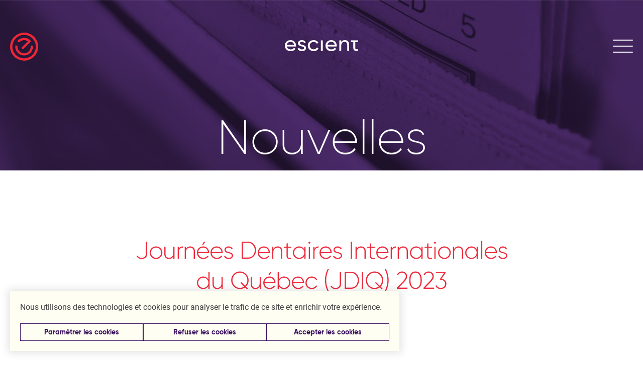

--- FILE ---
content_type: text/html; charset=utf-8
request_url: https://escient.ca/fr/nouvelle/journees-dentaires-internationales-du-quebec-jdiq-2023
body_size: 5914
content:
<!DOCTYPE html>
<html  lang="fr" dir="ltr" prefix="og: http://ogp.me/ns# article: http://ogp.me/ns/article# book: http://ogp.me/ns/book# profile: http://ogp.me/ns/profile# video: http://ogp.me/ns/video# product: http://ogp.me/ns/product# content: http://purl.org/rss/1.0/modules/content/ dc: http://purl.org/dc/terms/ foaf: http://xmlns.com/foaf/0.1/ rdfs: http://www.w3.org/2000/01/rdf-schema# sioc: http://rdfs.org/sioc/ns# sioct: http://rdfs.org/sioc/types# skos: http://www.w3.org/2004/02/skos/core# xsd: http://www.w3.org/2001/XMLSchema#">
<head>
  <meta charset="utf-8" />
<link rel="shortcut icon" href="https://escient.ca/sites/default/themes/escient_v1/favicon.ico" type="image/vnd.microsoft.icon" />
<meta name="description" content="Escient veille à optimiser la performance de vos activités grâce à l’accompagnement sur mesure de son équipe multidisiciplinaire spécialisée." />
<meta name="generator" content="Drupal 7 (https://www.drupal.org)" />
<link rel="canonical" href="https://escient.ca/fr/nouvelle/journees-dentaires-internationales-du-quebec-jdiq-2023" />
<link rel="shortlink" href="https://escient.ca/fr/node/165" />
<meta property="og:site_name" content="Escient" />
<meta property="og:type" content="article" />
<meta property="og:url" content="https://escient.ca/fr/nouvelle/journees-dentaires-internationales-du-quebec-jdiq-2023" />
<meta property="og:title" content="Journées Dentaires Internationales du Québec (JDIQ) 2023" />
<meta property="og:updated_time" content="2023-05-09T10:40:20-04:00" />
<meta property="og:image:url" content="https://escient.ca/sites/default/themes/escient_v1/og_image.jpg" />
<meta property="article:published_time" content="2023-05-09T10:27:02-04:00" />
<meta property="article:modified_time" content="2023-05-09T10:40:20-04:00" />
  <title>Journées Dentaires Internationales du Québec (JDIQ) 2023 | Escient</title>

      <meta name="MobileOptimized" content="width">
    <meta name="HandheldFriendly" content="true">
    <meta name="viewport" content="width=device-width">
  
  <link rel="shortcut icon" href="/sites/default/themes/escient_v1/favicon.ico" type="image/x-icon">

  <link type="text/css" rel="stylesheet" href="https://escient.ca/sites/default/files/css/css_0CdSfMbyjd-8Ej6KnWUZ6YZWhbWnLPifiMUrVNkG2Ws.css" media="all" />
<link type="text/css" rel="stylesheet" href="https://escient.ca/sites/default/files/css/css_Kwa0UDz4gWMoLxZZ6_LyNA2SBh8u5CnKedaVrxsr7mM.css" media="all" />
<link type="text/css" rel="stylesheet" href="https://escient.ca/sites/default/files/css/css_dL1dMCPRiWENPd9xPlIkMspgF_CntaIoXqus8fMkBS0.css" media="all" />
  <script type-bypass-zen="text/plain" id="cookies_gtm" data-id="cookies_gtm" data-sid="analytics-advertising">(function(w,d,s,l,i){w[l]=w[l]||[];w[l].push({'gtm.start':new Date().getTime(),event:'gtm.js'});var f=d.getElementsByTagName(s)[0];var j=d.createElement(s);var dl=l!='dataLayer'?'&l='+l:'';j.type='text/javascript';j.src='https://www.googletagmanager.com/gtm.js?id='+i+dl+'';j.async=true;f.parentNode.insertBefore(j,f);})(window,document,'script','dataLayer','GTM-K693N3RS');</script>
<script src="https://escient.ca/sites/default/files/js/js_s5koNMBdK4BqfHyHNPWCXIL2zD0jFcPyejDZsryApj0.js"></script>
<script src="https://escient.ca/sites/default/files/js/js_H7q2xORKmR9AN8Qx5spKEIBp7R_wG2apAswJoCUZY7I.js"></script>
<script src="https://escient.ca/sites/default/files/js/js_o93IeE68hRe1LVcFQFZQgQVQkIc3QsTqmBw_YPskJjc.js"></script>
<script src="https://escient.ca/sites/default/files/js/js_9vyPkHkDXBm7BoHA6FEHJqdo1CYO12E4LXdMNBdYGf4.js"></script>
<script src="https://www.googletagmanager.com/gtag/js?id=G-Z2JXJMGV43"></script>
<script>function enableGoogleAnalytics() {window.dataLayer = window.dataLayer || [];function gtag(){dataLayer.push(arguments)};gtag("js", new Date());gtag('set', 'allow_google_signals', false);gtag("config", "G-Z2JXJMGV43", {"groups":"default","anonymize_ip":true});gtag("config", "UA-156490880-1", {"groups":"default","anonymize_ip":true});}</script>
<script src="https://escient.ca/sites/default/files/js/js_Mk0wLMAxyS-iyNwSmRJdY2D2IUVaX3s_ANm9hiW8Y58.js"></script>
<script src="https://escient.ca/sites/default/files/js/js_o2aYiqBeOkJP4Jnov-N5hKnWh9kDEMf37wo6XGjHP1E.js"></script>
<script>jQuery.extend(Drupal.settings, {"basePath":"\/","pathPrefix":"fr\/","setHasJsCookie":0,"ajaxPageState":{"theme":"escient_v1","theme_token":"htvd02eBkQwIlG4W3WZ7H0Oje37RTpwFvQZEugDd568","js":{"0":1,"sites\/all\/modules\/jquery_update\/replace\/jquery\/1.10\/jquery.min.js":1,"misc\/jquery-extend-3.4.0.js":1,"misc\/jquery-html-prefilter-3.5.0-backport.js":1,"misc\/jquery.once.js":1,"misc\/drupal.js":1,"sites\/all\/modules\/jquery_update\/replace\/ui\/external\/jquery.cookie.js":1,"sites\/default\/modules\/escient_manager\/escient_manager.js":1,"sites\/default\/modules\/escient_map\/escient_map.js":1,"profiles\/limacharlie_profile\/modules\/jmcouillard_manager\/js\/jmcouillard_manager.js":1,"public:\/\/languages\/fr_C45JTFSIiNk_yij-LiuLBD50uCl8-0jzW7c0E3v8vtU.js":1,"sites\/all\/modules\/google_analytics\/googleanalytics.js":1,"https:\/\/www.googletagmanager.com\/gtag\/js?id=G-Z2JXJMGV43":1,"1":1,"sites\/all\/modules\/field_group\/field_group.js":1,"sites\/default\/modules\/escient_cookies\/escient_cookies_gtm\/cookies_gtm.js":1,"sites\/default\/modules\/escient_cookies\/escient_cookies_ga\/cookies_ga.js":1,"sites\/default\/modules\/escient_cookies\/escient_videos\/cookies_videos.js":1,"sites\/default\/modules\/escient_cookies\/escient_cookies.js":1,"sites\/default\/themes\/escient_v1\/js\/libs\/css_browser_selector.js":1,"sites\/default\/themes\/escient_v1\/js\/libs\/modernizr.min.js":1,"sites\/default\/themes\/escient_v1\/js\/libs\/jquery.easing.1.3.js":1,"sites\/default\/themes\/escient_v1\/js\/libs\/in-view.min.js":1,"sites\/default\/themes\/escient_v1\/js\/libs\/gsap\/TweenMax.min.js":1,"sites\/default\/themes\/escient_v1\/js\/libs\/gsap\/jquery.gsap.min.js":1,"sites\/default\/themes\/escient_v1\/js\/libs\/gsap\/easing\/EasePack.min.js":1,"sites\/default\/themes\/escient_v1\/js\/libs\/vivus.min.js":1,"sites\/default\/themes\/escient_v1\/js\/helpers.js":1,"sites\/default\/themes\/escient_v1\/js\/script.js":1,"sites\/default\/themes\/escient_v1\/js\/menu.js":1,"sites\/default\/themes\/escient_v1\/js\/anim.js":1,"sites\/default\/themes\/escient_v1\/js\/scroll_effects.js":1},"css":{"modules\/system\/system.base.css":1,"modules\/system\/system.menus.css":1,"modules\/system\/system.messages.css":1,"modules\/system\/system.theme.css":1,"sites\/all\/modules\/date\/date_api\/date.css":1,"sites\/default\/modules\/escient_manager\/escient_manager.css":1,"modules\/field\/theme\/field.css":1,"modules\/node\/node.css":1,"modules\/user\/user.css":1,"profiles\/limacharlie_profile\/modules\/jmcouillard_manager\/css\/jmcouillard_manager_form_table.css":1,"sites\/all\/modules\/ctools\/css\/ctools.css":1,"modules\/locale\/locale.css":1,"sites\/default\/themes\/escient_v1\/system.base.css":1,"sites\/default\/themes\/escient_v1\/system.menus.css":1,"sites\/default\/themes\/escient_v1\/system.messages.css":1,"sites\/default\/themes\/escient_v1\/system.theme.css":1,"sites\/default\/themes\/escient_v1\/comment.css":1,"sites\/default\/themes\/escient_v1\/node.css":1,"sites\/default\/themes\/escient_v1\/css\/libs\/fontawesome-all.min.css":1,"sites\/default\/themes\/escient_v1\/css\/styles.zen.css":1,"sites\/default\/themes\/escient_v1\/css\/styles.css":1}},"cookies":{"services":[{"name":"Essential cookies","sid":"technical","required":true,"description":"","detailed_description":"These cookies are necessary for the operation of the site and cannot be deactivated. (Still active)"},{"name":"Analytics cookies","sid":"analytics-advertising","required":false,"description":"","detailed_description":"Do you accept the use of cookies to measure the audience of our sites?"},{"name":"Multimedia Player","sid":"videos","required":false,"description":"","detailed_description":"Do you accept the use of cookies to display and allow you to watch the video content hosted by our partners (YouTube, etc.)?"}],"consent_frame":{"message":"\u003Cp\u003ELes cookies multim\u00e9dias ont \u00e9t\u00e9 d\u00e9sactiv\u00e9s. Acceptez-vous l\u0027utilisation de cookies pour afficher et vous permettre de regarder le contenu vid\u00e9o ?\u003C\/p\u003E"}},"recaptcha_site_key":"6LdFegEVAAAAAH57pGT8QI6QDqmss52IeApcpdEA","googleanalytics":{"account":["G-Z2JXJMGV43","UA-156490880-1"],"trackOutbound":1,"trackMailto":1,"trackDownload":1,"trackDownloadExtensions":"7z|aac|arc|arj|asf|asx|avi|bin|csv|doc(x|m)?|dot(x|m)?|exe|flv|gif|gz|gzip|hqx|jar|jpe?g|js|mp(2|3|4|e?g)|mov(ie)?|msi|msp|pdf|phps|png|ppt(x|m)?|pot(x|m)?|pps(x|m)?|ppam|sld(x|m)?|thmx|qtm?|ra(m|r)?|sea|sit|tar|tgz|torrent|txt|wav|wma|wmv|wpd|xls(x|m|b)?|xlt(x|m)|xlam|xml|z|zip"},"pathToTheme":"sites\/default\/themes\/escient_v1","field_group":{"div":"full"},"tableHeaderOffset":"(function(){return (typeof Drupal.admin != \u0022undefined\u0022) ? (Drupal.admin.height() + 0 ) : 0})"});</script>
      <!--[if lt IE 9]>
    <script src="/sites/all/themes/zen/js/html5shiv.min.js"></script>
    <![endif]-->
  
</head>
<body class="html not-front not-logged-in no-sidebars page-node page-node- page-node-165 node-type-news i18n-fr section-nouvelle" >
  <div class="region region-page-top">
    <noscript aria-hidden="true"><iframe data-sid='analytics' id='cookies_gtm_noscript' data-src="https://www.googletagmanager.com/ns.html?id=GTM-K693N3RS" height="0" width="0" style="display:none;visibility:hidden"></iframe></noscript>  </div>

<div id="main-container">
  <div class="main-container">
    <main role="main" id="main">

      
      <header id="header">
          <div class="row">
            <a class="logo" href="/fr" aria-label="Retour à l’accueil">
              <img src="/sites/default/themes/escient_v1/images/logo.svg" class="svg">
            </a>
            <a class="logotype" href="/fr" aria-label="Retour à l’accueil">
              <img src="/sites/default/themes/escient_v1/images/logotype.svg" class="svg">
            </a>
            <div class="menu-toggle">
              <button class="hamburger hamburger--squeeze" type="button" aria-label="Ouvrir le menu">
                <span class="hamburger-box">
                  <span class="hamburger-inner"></span>
                </span>
              </button>
            </div>
          </div>
      </header>

      <div id="main-menu">
        <div class="container">
            <div class="region region-navigation">
    <div class="block block-system block-menu first odd" role="navigation" id="block-system-main-menu">

      
  <ul class="menu"><li class="menu__item is-leaf first leaf"><a href="/fr/a-propos" class="menu__link">À propos</a></li>
<li class="menu__item is-leaf leaf"><a href="/fr/portail-client" class="menu__link">Portail Client</a></li>
<li class="menu__item is-leaf leaf"><a href="/fr/nos-services" class="menu__link">Nos services</a></li>
<li class="menu__item is-leaf leaf"><a href="/fr/carrieres" class="menu__link">Carrières</a></li>
<li class="menu__item is-leaf leaf"><a href="/fr/notre-equipe" class="menu__link">Notre équipe</a></li>
<li class="menu__item is-leaf leaf"><a href="/fr/nouvelles" class="menu__link">Nouvelles</a></li>
<li class="menu__item is-expanded expanded"><a href="/fr" class="menu__link nolink">Ressources</a><ul class="menu"><li class="menu__item is-leaf first last leaf"><a href="/fr/ressource/impots-2024" class="menu__link">Impôts</a></li>
</ul></li>
<li class="menu__item is-leaf last leaf"><a href="/fr/contact" class="menu__link">Contact</a></li>
</ul>
</div>
<div class="block block-locale even" role="complementary" id="block-locale-language">

      
  <ul class="language-switcher-locale-url"><li class="en first last"><a href="/en" class="language-link" xml:lang="en">English</a></li>
</ul>
</div>
<div class="block block-block odd" id="block-block-2">

      
  <p>4670, Desserte Sud (Autoroute 440 Ouest), Bureau 300, Laval (Québec), H7T 2Z8     —     450 629 6434 ou 1 877 629 6434     —     info@escient.ca</p>
</div>
<div class="block block-block last even" id="block-block-3">

      
  <div class="overflow"><p class="small"><a href="/fr/protection-des-donnees">Protection des données</a> — <a href="#cookie-settings">Paramétrer les cookies</a> — © 2026 Escient inc. Tous droits réservés.</p></div>
</div>
  </div>
        </div>
      </div>

      
      
      


<div  about="/fr/nouvelle/journees-dentaires-internationales-du-quebec-jdiq-2023" typeof="sioc:Item foaf:Document" data-nid="165" class="ds-1col node node-news view-mode-full  clearfix">

  
  <div class="">
    <div class="page-header">
  <div class="wrapper container">
    <div class="group-informations">
      <div class="field field-name-title-field field-type-text field-label-hidden">
        <div class="field-items">
          <div class="field-item even"><h1>Nouvelles</h1>
          </div>
        </div>
      </div>
    </div>
  </div>
</div>
<div class="group-container field-group-div container"><div class="field field-name-title-field field-type-text field-label-hidden">
    <div class="field-items">
          <div class="field-item even"><h2>Journées Dentaires Internationales du Québec (JDIQ) 2023</h2>
</div>
      </div>
</div>
<div class="field field-name-field-date field-type-datetime field-label-hidden in-view" data-animation="fadeInUp" data-animation-delay="0.15s" data-animation-duration="1.40s">
    <div class="field-items">
          <div class="field-item even"><span class="date-display-single" property="dc:date" datatype="xsd:dateTime" content="2023-05-09T00:00:00-04:00">09 - 05 - 2023</span></div>
      </div>
</div>
<div class="field field-name-field-text1-i18n field-type-text-long field-label-hidden in-view" data-animation="fadeInUp" data-animation-delay="0.15s" data-animation-duration="1.40s">
    <div class="field-items">
          <div class="field-item even"><p>Les Journées Dentaires Internationales du Québec (JDIQ) auront lieu du 26 au 30 mai 2023 au Palais des congrès de Montréal.</p><p>Nous serons présents au kiosque #1500A le lundi 29 mai de 8 h à 18 h et le mardi 30 mai de 8 h à 17 h.</p><p>Pour de plus amples informations concernant cet événement, nous vous invitons à consulter le lien suivant : <a href="https://jdiq.ca">https://jdiq.ca/</a></p><p>Venez en grand nombre! Notre équipe a hâte de vous rencontrer!</p></div>
      </div>
</div>
</div><div class="pager container large in-view" data-animation="fadeInUp" data-animation-delay="0.15s" data-animation-duration="1.40s">
  <div class="prev">
          <a class="hidden">Précédent</a>
      </div>
  <div class="see-all"><a class='main-button' href='https://escient.ca/fr/nouvelles'>Retour aux actualités</a></div>
  <div class="next">
          <a class="hidden">Suivant</a>
      </div>
</div>
  </div>

</div>

<div class="block block-block last even" id="block-block-4">

      
  
<div id="call-to-action">
  <div class="action action-1">
    <a href="/fr/notre-equipe" class="in-view" data-animation="fadeInUp" data-animation-delay="0.15s" data-animation-duration="1.40s">Rencontrez notre équipe<img class="svg" src="/sites/default/themes/escient_v1/images/icons/arrow.svg"></a>
  </div>
  <div class="action action-2">
    <a href="/fr/contact" class="in-view" data-animation="fadeInUp" data-animation-delay="0.15s" data-animation-duration="1.40s">Communiquez avec nous<img class="svg" src="/sites/default/themes/escient_v1/images/icons/arrow.svg"></a>
  </div>
</div>
</div>

      <footer>
        <div class="container large">
          <div class="back-to-top">
            <div class="back-to-top-inner">
              <img class="svg" src="/sites/default/themes/escient_v1/images/icons/down-arrow.svg">
            </div>
          </div>
            <footer class="footer region region-footer" role="contentinfo">
    <div class="block block-block first last odd" id="block-block-1">

      
  <p>4670, Desserte Sud (Autoroute 440 Ouest), Bureau 300, Laval (Québec),&nbsp;H7T&nbsp;2Z8 &nbsp; &nbsp; &mdash; &nbsp; &nbsp; 450&nbsp;629&nbsp;6434 ou 1&nbsp;877&nbsp;629&nbsp;6434 &nbsp; &nbsp; &mdash; &nbsp; &nbsp; <a href="mailto:info@escient.ca">info@escient.ca</a></p><p class="small"><a href="https://escient.ca/fr/protection-des-donnees">Protection des données</a>&nbsp;&mdash; <a href="#cookie-settings">Paramétrer les cookies</a>&nbsp;&mdash; &copy; 2026 Escient inc. Tous droits réservés.</p>
</div>
  </footer>
        </div>
      </footer>
    </main>

  </div>
</div>

  <div class="region region-bottom">
    <div class="block block-escient-cookies first last odd" id="block-escient-cookies-escient-cookies-ui">

      
  <div id="cookies-privacy-regulation-popup">
  <div class="wrapper">
    <div class="text">
      <p>Nous utilisons des technologies et cookies pour analyser le trafic de ce site et enrichir votre expérience.</p>    </div>
    <div class="options">
      <a href="#" class="button cookies-btn" data-cc="preferences" data-cc-show-back-btn="true">Paramétrer les cookies</a>
      <a href="#" class="button cookies-btn" data-cc="deny-all">Refuser les cookies</a>
      <a href="#" class="button cookies-btn grant-all white" data-cc="grant-all">Accepter les cookies</a>
    </div>
  </div>
</div>

<div id="cookies">

  <div class="cookies-overlay"></div>

  <div class="cookies-consent" role="dialog">
    <div class="cookies-preferences out" role="dialog">
      <div class="cookies-wrapper">

        <div class="cookies-back-trigger" data-cc="close-preferences">
          <img src="/sites/default/themes/escient_v1/images/icons/arrow.svg">
        </div>

        <div class="cookies-preferences--list">
          <h2 class="cookies-preferences--title">Paramétrer les cookies</h2>
          <p>Vous pouvez activer et désactiver les catégories de cookies que vous souhaitez. Cependant, certains de vos choix peuvent modifier les services que nous offrons sur nos sites (suggestions, publicités personnalisées…).</p>

          <ul>
                          <li class="service-item">
                <div class="service-infos">
                  <div class="service-name">Essentiels</div>
                  <div class="service-description">Ces cookies sont nécessaires au fonctionnement du site et ne peuvent être désactivés. (Toujours actifs)</div>
                </div>
                <div class="service-toggle">
                  <input type="checkbox" checked disabled id="technical" name="technical"/>
                  <label for="technical">Toggle</label>
                </div>
              </li>
                          <li class="service-item">
                <div class="service-infos">
                  <div class="service-name">Analytiques</div>
                  <div class="service-description">Acceptez-vous l’utilisation de cookies pour mesurer l’audience de nos sites ?</div>
                </div>
                <div class="service-toggle">
                  <input type="checkbox"  id="analytics-advertising" name="analytics-advertising"/>
                  <label for="analytics-advertising">Toggle</label>
                </div>
              </li>
                          <li class="service-item">
                <div class="service-infos">
                  <div class="service-name">Lecteur Multimédia</div>
                  <div class="service-description">Acceptez-vous l’utilisation de cookies pour afficher et lire du contenu vidéo hébergé par nos partenaires (YouTube, etc.) ?</div>
                </div>
                <div class="service-toggle">
                  <input type="checkbox"  id="videos" name="videos"/>
                  <label for="videos">Toggle</label>
                </div>
              </li>
                      </ul>
        </div>

        <div class="cookies-preferences--action">
          <button class="button cookies-btn important save" data-cc="save-preferences">Enregistrer</button>
        </div>
      </div>
    </div>

  </div>

</div>

</div>
  </div>


</body>
</html>


--- FILE ---
content_type: text/css
request_url: https://escient.ca/sites/default/files/css/css_0CdSfMbyjd-8Ej6KnWUZ6YZWhbWnLPifiMUrVNkG2Ws.css
body_size: 7637
content:
.container-inline-date{clear:both;}.container-inline-date .form-item{float:none;margin:0;padding:0;}.container-inline-date > .form-item{display:inline-block;margin-right:0.5em;vertical-align:top;}fieldset.date-combo .container-inline-date > .form-item{margin-bottom:10px;}.container-inline-date .form-item .form-item{float:left;}.container-inline-date .form-item,.container-inline-date .form-item input{width:auto;}.container-inline-date .description{clear:both;}.container-inline-date .form-item input,.container-inline-date .form-item select,.container-inline-date .form-item option{margin-right:5px;}.container-inline-date .date-spacer{margin-left:-5px;}.views-right-60 .container-inline-date div{margin:0;padding:0;}.container-inline-date .date-timezone .form-item{clear:both;float:none;width:auto;}.container-inline-date .date-padding{float:left;}fieldset.date-combo .container-inline-date .date-padding{padding:10px;}.views-exposed-form .container-inline-date .date-padding{padding:0;}#calendar_div,#calendar_div td,#calendar_div th{margin:0;padding:0;}#calendar_div,.calendar_control,.calendar_links,.calendar_header,.calendar{border-collapse:separate;margin:0;width:185px;}.calendar td{padding:0;}span.date-display-single{}span.date-display-start{}span.date-display-end{}.date-prefix-inline{display:inline-block;}.date-clear{clear:both;display:block;float:none;}.date-no-float{clear:both;float:none;width:98%;}.date-float{clear:none;float:left;width:auto;}.date-float .form-type-checkbox{padding-right:1em;}.form-type-date-select .form-type-select[class*=hour]{margin-left:.75em;}.date-container .date-format-delete{float:left;margin-top:1.8em;margin-left:1.5em;}.date-container .date-format-name{float:left;}.date-container .date-format-type{float:left;padding-left:10px;}.date-container .select-container{clear:left;float:left;}div.date-calendar-day{background:#F3F3F3;border-top:1px solid #EEE;border-left:1px solid #EEE;border-right:1px solid #BBB;border-bottom:1px solid #BBB;color:#999;float:left;line-height:1;margin:6px 10px 0 0;text-align:center;width:40px;}div.date-calendar-day span{display:block;text-align:center;}div.date-calendar-day span.month{background-color:#B5BEBE;color:white;font-size:.9em;padding:2px;text-transform:uppercase;}div.date-calendar-day span.day{font-size:2em;font-weight:bold;}div.date-calendar-day span.year{font-size:.9em;padding:2px;}.date-form-element-content-multiline{padding:10px;border:1px solid #CCC;}.form-item.form-item-instance-widget-settings-input-format-custom,.form-item.form-item-field-settings-enddate-required{margin-left:1.3em;}#edit-field-settings-granularity .form-type-checkbox{margin-right:.6em;}.date-year-range-select{margin-right:1em;}
#edit-lifestyle1 .fieldset-content,#edit-lifestyle2 .fieldset-content,#edit-lifestyle3 .fieldset-content,#edit-lifestyle4 .fieldset-content,#edit-lifestyle5 .fieldset-content,#edit-lifestyle6 .fieldset-content,#edit-lifestyle7 .fieldset-content,#edit-lifestyle8 .fieldset-content{white-space:nowrap;}#edit-lifestyle1 .form-type-textfield,#edit-lifestyle2 .form-type-textfield,#edit-lifestyle3 .form-type-textfield,#edit-lifestyle4 .form-type-textfield,#edit-lifestyle5 .form-type-textfield,#edit-lifestyle6 .form-type-textfield,#edit-lifestyle7 .form-type-textfield,#edit-lifestyle8 .form-type-textfield{display:inline-block;width:50%;}.primary-tabs{display:flex !important;flex-direction:column;}.primary-tabs .submenu-item{order:999;}a.button,input[type="submit"].button{padding:10px 20px;-webkit-border-radius:0px;-moz-border-radius:0px;border-radius:0px;border:0;margin:0;text-shadow:none;font-size:inherit;color:#242424;background:#ececec;font-size:14px;outline:none;-webkit-box-shadow:none;-moz-box-shadow:none;box-shadow:none;white-space:nowrap;}a.button:hover,input[type="submit"].button:hover{border:0;color:#FF0000;-webkit-box-shadow:none;-moz-box-shadow:none;box-shadow:none;}a.button.button-sm,input[type="submit"].button.button-sm{padding:5px 10px;font-size:12px;border:1px solid #bebebe;}a.button.button-yes,input[type="submit"].button.button-yes,a.button.button-add,input[type="submit"].button.button-add,a.button.button-search,input[type="submit"].button.button-search,a.button.button-clear,input[type="submit"].button.button-clear,a.button.button-edit,input[type="submit"].button.button-edit,a.button.button-transaction,input[type="submit"].button.button-transaction,a.button.button-save,input[type="submit"].button.button-save,a.button.button-load,input[type="submit"].button.button-load,a.button.button-print,input[type="submit"].button.button-print,a.button#edit-add,input[type="submit"].button#edit-add{padding-left:50px;}a.button.button-yes.button-sm,input[type="submit"].button.button-yes.button-sm,a.button.button-add.button-sm,input[type="submit"].button.button-add.button-sm,a.button.button-search.button-sm,input[type="submit"].button.button-search.button-sm,a.button.button-clear.button-sm,input[type="submit"].button.button-clear.button-sm,a.button.button-edit.button-sm,input[type="submit"].button.button-edit.button-sm,a.button.button-transaction.button-sm,input[type="submit"].button.button-transaction.button-sm,a.button.button-save.button-sm,input[type="submit"].button.button-save.button-sm,a.button.button-load.button-sm,input[type="submit"].button.button-load.button-sm,a.button.button-print.button-sm,input[type="submit"].button.button-print.button-sm,a.button#edit-add.button-sm,input[type="submit"].button#edit-add.button-sm{padding-left:40px;}a.button.button-yes,input[type="submit"].button.button-yes{background:#ececec url(/sites/default/modules/images/buttons.png) -1px -6px no-repeat;background-size:50px 1200px;}a.button.button-yes:hover,input[type="submit"].button.button-yes:hover{background:#ececec url(/sites/default/modules/images/buttons.png) -1px -56px no-repeat;background-size:50px 1200px;}a.button.button-yes.button-sm,input[type="submit"].button.button-yes.button-sm{background-position:-5px -10px;background-color:transparent;}a.button.button-yes.button-sm:hover,input[type="submit"].button.button-yes.button-sm:hover{background-position:-5px -60px;background-size:50px 1200px;}a.button.button-add,input[type="submit"].button.button-add{background:#ececec url(/sites/default/modules/images/buttons.png) -1px -106px no-repeat;background-size:50px 1200px;}a.button.button-add:hover,input[type="submit"].button.button-add:hover{background:#ececec url(/sites/default/modules/images/buttons.png) -1px -156px no-repeat;background-size:50px 1200px;}a.button.button-add.button-sm,input[type="submit"].button.button-add.button-sm{background-position:-5px -110px;background-color:transparent;}a.button.button-add.button-sm:hover,input[type="submit"].button.button-add.button-sm:hover{background-position:-5px -160px;background-size:50px 1200px;}a.button.button-search,input[type="submit"].button.button-search{background:#ececec url(/sites/default/modules/images/buttons.png) -1px -506px no-repeat;background-size:50px 1200px;}a.button.button-search:hover,input[type="submit"].button.button-search:hover{background:#ececec url(/sites/default/modules/images/buttons.png) -1px -556px no-repeat;background-size:50px 1200px;}a.button.button-search.button-sm,input[type="submit"].button.button-search.button-sm{background-position:-5px -510px;background-color:transparent;}a.button.button-search.button-sm:hover,input[type="submit"].button.button-search.button-sm:hover{background-position:-5px -560px;background-size:50px 1200px;}a.button.button-clear,input[type="submit"].button.button-clear{background:#ececec url(/sites/default/modules/images/buttons.png) -1px -606px no-repeat;background-size:50px 1200px;}a.button.button-clear:hover,input[type="submit"].button.button-clear:hover{background:#ececec url(/sites/default/modules/images/buttons.png) -1px -656px no-repeat;background-size:50px 1200px;}a.button.button-clear.button-sm,input[type="submit"].button.button-clear.button-sm{background-position:-5px -610px;background-color:transparent;}a.button.button-clear.button-sm:hover,input[type="submit"].button.button-clear.button-sm:hover{background-position:-5px -660px;background-size:50px 1200px;}a.button.button-edit,input[type="submit"].button.button-edit{background:#ececec url(/sites/default/modules/images/buttons.png) -1px -706px no-repeat;background-size:50px 1200px;}a.button.button-edit:hover,input[type="submit"].button.button-edit:hover{background:#ececec url(/sites/default/modules/images/buttons.png) -1px -756px no-repeat;background-size:50px 1200px;}a.button.button-edit.button-sm,input[type="submit"].button.button-edit.button-sm{background-position:-5px -710px;background-color:transparent;}a.button.button-edit.button-sm:hover,input[type="submit"].button.button-edit.button-sm:hover{background-position:-5px -760px;background-size:50px 1200px;}a.button.button-transaction,input[type="submit"].button.button-transaction{background:#ececec url(/sites/default/modules/images/buttons.png) -1px -806px no-repeat;background-size:50px 1200px;}a.button.button-transaction:hover,input[type="submit"].button.button-transaction:hover{background:#ececec url(/sites/default/modules/images/buttons.png) -1px -856px no-repeat;background-size:50px 1200px;}a.button.button-transaction.button-sm,input[type="submit"].button.button-transaction.button-sm{background-position:-5px -810px;background-color:transparent;}a.button.button-transaction.button-sm:hover,input[type="submit"].button.button-transaction.button-sm:hover{background-position:-5px -860px;background-size:50px 1200px;}a.button.button-save,input[type="submit"].button.button-save{background:#ececec url(/sites/default/modules/images/buttons.png) -1px -906px no-repeat;background-size:50px 1200px;}a.button.button-save:hover,input[type="submit"].button.button-save:hover{background:#ececec url(/sites/default/modules/images/buttons.png) -1px -956px no-repeat;background-size:50px 1200px;}a.button.button-save.button-sm,input[type="submit"].button.button-save.button-sm{background-position:-5px -910px;background-color:transparent;}a.button.button-save.button-sm:hover,input[type="submit"].button.button-save.button-sm:hover{background-position:-5px -960px;background-size:50px 1200px;}a.button.button-print,input[type="submit"].button.button-print{background:#ececec url(/sites/default/modules/images/buttons.png) -1px -1006px no-repeat;background-size:50px 1200px;}a.button.button-print:hover,input[type="submit"].button.button-print:hover{background:#ececec url(/sites/default/modules/images/buttons.png) -1px -1056px no-repeat;background-size:50px 1200px;}a.button.button-print.button-sm,input[type="submit"].button.button-print.button-sm{background-position:-5px -1010px;background-color:transparent;}a.button.button-print.button-sm:hover,input[type="submit"].button.button-print.button-sm:hover{background-position:-5px -1060px;background-size:50px 1200px;}a.button.button-load,input[type="submit"].button.button-load{background:#ececec url(/sites/default/modules/images/buttons.png) -1px -1106px no-repeat;background-size:50px 1200px;}a.button.button-load:hover,input[type="submit"].button.button-load:hover{background:#ececec url(/sites/default/modules/images/buttons.png) -1px -1156px no-repeat;background-size:50px 1200px;}a.button.button-load.button-sm,input[type="submit"].button.button-load.button-sm{background-position:-5px -1110px;background-color:transparent;}a.button.button-load.button-sm:hover,input[type="submit"].button.button-load.button-sm:hover{background-position:-5px -1160px;background-size:50px 1200px;}a.button#edit-add,input[type="submit"].button#edit-add{background:#ececec url(/sites/default/modules/images/buttons.png) -1px -106px no-repeat;background-size:50px 1200px;}a.button#edit-add:hover,input[type="submit"].button#edit-add:hover{background:#ececec url(/sites/default/modules/images/buttons.png) -1px -156px no-repeat;background-size:50px 1200px;}a.button#edit-add.button-sm,input[type="submit"].button#edit-add.button-sm{background-position:-5px -110px;background-color:transparent;}a.button#edit-add.button-sm:hover,input[type="submit"].button#edit-add.button-sm:hover{background-position:-5px -160px;background-size:50px 1200px;}a.button.hide-submit-disable,input[type="submit"].button.hide-submit-disable{opacity:0.3;}.column,.columns{width:100%;float:left;box-sizing:border-box;margin-left:4%;}.column:first-child,.columns:first-child{margin-left:0;}.one.column,.one.columns{width:4.66666666667%;}.two.columns{width:13.3333333333%;}.three.columns{width:22%;}.four.columns{width:30.6666666667%;}.five.columns{width:39.3333333333%;}.six.columns{width:48%;}.seven.columns{width:56.6666666667%;}.eight.columns{width:65.3333333333%;}.nine.columns{width:74.0%;}.ten.columns{width:82.6666666667%;}.eleven.columns{width:91.3333333333%;}.twelve.columns{width:100%;margin-left:0;}.one-third.column{width:30.6666666667%;}.two-thirds.column{width:65.3333333333%;}.one-half.column{width:48%;}.offset-by-one.column,.offset-by-one.columns{margin-left:8.66666666667%;}.offset-by-two.column,.offset-by-two.columns{margin-left:17.3333333333%;}.offset-by-three.column,.offset-by-three.columns{margin-left:26%;}.offset-by-four.column,.offset-by-four.columns{margin-left:34.6666666667%;}.offset-by-five.column,.offset-by-five.columns{margin-left:43.3333333333%;}.offset-by-six.column,.offset-by-six.columns{margin-left:52%;}.offset-by-seven.column,.offset-by-seven.columns{margin-left:60.6666666667%;}.offset-by-eight.column,.offset-by-eight.columns{margin-left:69.3333333333%;}.offset-by-nine.column,.offset-by-nine.columns{margin-left:78.0%;}.offset-by-ten.column,.offset-by-ten.columns{margin-left:86.6666666667%;}.offset-by-eleven.column,.offset-by-eleven.columns{margin-left:95.3333333333%;}.offset-by-one-third.column,.offset-by-one-third.columns{margin-left:34.6666666667%;}.offset-by-two-thirds.column,.offset-by-two-thirds.columns{margin-left:69.3333333333%;}.offset-by-one-half.column,.offset-by-one-half.columns{margin-left:52%;}.node-type-item .node-item-form .form-item,.page-node-add-item .node-item-form .form-item{margin:0px;}.node-type-item .node-item-form .vertical-tabs .vertical-tabs-panes .fieldset-wrapper,.page-node-add-item .node-item-form .vertical-tabs .vertical-tabs-panes .fieldset-wrapper{margin:0px;}.node-type-item .node-item-form .vertical-tabs .vertical-tabs-panes .fieldset-wrapper > .form-wrapper,.page-node-add-item .node-item-form .vertical-tabs .vertical-tabs-panes .fieldset-wrapper > .form-wrapper{margin:10px 0px;}.node-type-item .node-item-form .vertical-tabs .vertical-tabs-panes .fieldset-wrapper .form-wrapper > .form-item,.page-node-add-item .node-item-form .vertical-tabs .vertical-tabs-panes .fieldset-wrapper .form-wrapper > .form-item{margin:0px;}.node-type-item .node-item-form .field-name-field-cote-item.form-wrapper,.page-node-add-item .node-item-form .field-name-field-cote-item.form-wrapper,.node-type-item .node-item-form .field-name-field-code.form-wrapper,.page-node-add-item .node-item-form .field-name-field-code.form-wrapper,.node-type-item .node-item-form .field-name-field-nomor.form-wrapper,.page-node-add-item .node-item-form .field-name-field-nomor.form-wrapper,.node-type-item .node-item-form .field-name-field-value.form-wrapper,.page-node-add-item .node-item-form .field-name-field-value.form-wrapper,.node-type-item .node-item-form .field-name-field-price.form-wrapper,.page-node-add-item .node-item-form .field-name-field-price.form-wrapper,.node-type-item .node-item-form .field-name-field-quality.form-wrapper,.page-node-add-item .node-item-form .field-name-field-quality.form-wrapper{width:33%;display:inline-block;padding:0px 10px;box-sizing:border-box;vertical-align:top;margin-bottom:0px !important;}.node-type-item .node-item-form .field-name-field-cote-item.form-wrapper.field-name-field-cote-item,.page-node-add-item .node-item-form .field-name-field-cote-item.form-wrapper.field-name-field-cote-item,.node-type-item .node-item-form .field-name-field-code.form-wrapper.field-name-field-cote-item,.page-node-add-item .node-item-form .field-name-field-code.form-wrapper.field-name-field-cote-item,.node-type-item .node-item-form .field-name-field-nomor.form-wrapper.field-name-field-cote-item,.page-node-add-item .node-item-form .field-name-field-nomor.form-wrapper.field-name-field-cote-item,.node-type-item .node-item-form .field-name-field-value.form-wrapper.field-name-field-cote-item,.page-node-add-item .node-item-form .field-name-field-value.form-wrapper.field-name-field-cote-item,.node-type-item .node-item-form .field-name-field-price.form-wrapper.field-name-field-cote-item,.page-node-add-item .node-item-form .field-name-field-price.form-wrapper.field-name-field-cote-item,.node-type-item .node-item-form .field-name-field-quality.form-wrapper.field-name-field-cote-item,.page-node-add-item .node-item-form .field-name-field-quality.form-wrapper.field-name-field-cote-item,.node-type-item .node-item-form .field-name-field-cote-item.form-wrapper.field-name-field-value,.page-node-add-item .node-item-form .field-name-field-cote-item.form-wrapper.field-name-field-value,.node-type-item .node-item-form .field-name-field-code.form-wrapper.field-name-field-value,.page-node-add-item .node-item-form .field-name-field-code.form-wrapper.field-name-field-value,.node-type-item .node-item-form .field-name-field-nomor.form-wrapper.field-name-field-value,.page-node-add-item .node-item-form .field-name-field-nomor.form-wrapper.field-name-field-value,.node-type-item .node-item-form .field-name-field-value.form-wrapper.field-name-field-value,.page-node-add-item .node-item-form .field-name-field-value.form-wrapper.field-name-field-value,.node-type-item .node-item-form .field-name-field-price.form-wrapper.field-name-field-value,.page-node-add-item .node-item-form .field-name-field-price.form-wrapper.field-name-field-value,.node-type-item .node-item-form .field-name-field-quality.form-wrapper.field-name-field-value,.page-node-add-item .node-item-form .field-name-field-quality.form-wrapper.field-name-field-value{padding-left:0;}.node-type-item .node-item-form .field-name-field-cote-item.form-wrapper.field-name-field-nomor,.page-node-add-item .node-item-form .field-name-field-cote-item.form-wrapper.field-name-field-nomor,.node-type-item .node-item-form .field-name-field-code.form-wrapper.field-name-field-nomor,.page-node-add-item .node-item-form .field-name-field-code.form-wrapper.field-name-field-nomor,.node-type-item .node-item-form .field-name-field-nomor.form-wrapper.field-name-field-nomor,.page-node-add-item .node-item-form .field-name-field-nomor.form-wrapper.field-name-field-nomor,.node-type-item .node-item-form .field-name-field-value.form-wrapper.field-name-field-nomor,.page-node-add-item .node-item-form .field-name-field-value.form-wrapper.field-name-field-nomor,.node-type-item .node-item-form .field-name-field-price.form-wrapper.field-name-field-nomor,.page-node-add-item .node-item-form .field-name-field-price.form-wrapper.field-name-field-nomor,.node-type-item .node-item-form .field-name-field-quality.form-wrapper.field-name-field-nomor,.page-node-add-item .node-item-form .field-name-field-quality.form-wrapper.field-name-field-nomor,.node-type-item .node-item-form .field-name-field-cote-item.form-wrapper.field-name-field-quality,.page-node-add-item .node-item-form .field-name-field-cote-item.form-wrapper.field-name-field-quality,.node-type-item .node-item-form .field-name-field-code.form-wrapper.field-name-field-quality,.page-node-add-item .node-item-form .field-name-field-code.form-wrapper.field-name-field-quality,.node-type-item .node-item-form .field-name-field-nomor.form-wrapper.field-name-field-quality,.page-node-add-item .node-item-form .field-name-field-nomor.form-wrapper.field-name-field-quality,.node-type-item .node-item-form .field-name-field-value.form-wrapper.field-name-field-quality,.page-node-add-item .node-item-form .field-name-field-value.form-wrapper.field-name-field-quality,.node-type-item .node-item-form .field-name-field-price.form-wrapper.field-name-field-quality,.page-node-add-item .node-item-form .field-name-field-price.form-wrapper.field-name-field-quality,.node-type-item .node-item-form .field-name-field-quality.form-wrapper.field-name-field-quality,.page-node-add-item .node-item-form .field-name-field-quality.form-wrapper.field-name-field-quality{padding-right:0;}.node-type-item .node-item-form .field-name-field-cote-item.form-wrapper.field-name-field-value input,.page-node-add-item .node-item-form .field-name-field-cote-item.form-wrapper.field-name-field-value input,.node-type-item .node-item-form .field-name-field-code.form-wrapper.field-name-field-value input,.page-node-add-item .node-item-form .field-name-field-code.form-wrapper.field-name-field-value input,.node-type-item .node-item-form .field-name-field-nomor.form-wrapper.field-name-field-value input,.page-node-add-item .node-item-form .field-name-field-nomor.form-wrapper.field-name-field-value input,.node-type-item .node-item-form .field-name-field-value.form-wrapper.field-name-field-value input,.page-node-add-item .node-item-form .field-name-field-value.form-wrapper.field-name-field-value input,.node-type-item .node-item-form .field-name-field-price.form-wrapper.field-name-field-value input,.page-node-add-item .node-item-form .field-name-field-price.form-wrapper.field-name-field-value input,.node-type-item .node-item-form .field-name-field-quality.form-wrapper.field-name-field-value input,.page-node-add-item .node-item-form .field-name-field-quality.form-wrapper.field-name-field-value input,.node-type-item .node-item-form .field-name-field-cote-item.form-wrapper.field-name-field-price input,.page-node-add-item .node-item-form .field-name-field-cote-item.form-wrapper.field-name-field-price input,.node-type-item .node-item-form .field-name-field-code.form-wrapper.field-name-field-price input,.page-node-add-item .node-item-form .field-name-field-code.form-wrapper.field-name-field-price input,.node-type-item .node-item-form .field-name-field-nomor.form-wrapper.field-name-field-price input,.page-node-add-item .node-item-form .field-name-field-nomor.form-wrapper.field-name-field-price input,.node-type-item .node-item-form .field-name-field-value.form-wrapper.field-name-field-price input,.page-node-add-item .node-item-form .field-name-field-value.form-wrapper.field-name-field-price input,.node-type-item .node-item-form .field-name-field-price.form-wrapper.field-name-field-price input,.page-node-add-item .node-item-form .field-name-field-price.form-wrapper.field-name-field-price input,.node-type-item .node-item-form .field-name-field-quality.form-wrapper.field-name-field-price input,.page-node-add-item .node-item-form .field-name-field-quality.form-wrapper.field-name-field-price input{width:calc(100% - 30px);}.node-type-item .node-item-form .field-name-field-cote-item.form-wrapper input,.page-node-add-item .node-item-form .field-name-field-cote-item.form-wrapper input,.node-type-item .node-item-form .field-name-field-code.form-wrapper input,.page-node-add-item .node-item-form .field-name-field-code.form-wrapper input,.node-type-item .node-item-form .field-name-field-nomor.form-wrapper input,.page-node-add-item .node-item-form .field-name-field-nomor.form-wrapper input,.node-type-item .node-item-form .field-name-field-value.form-wrapper input,.page-node-add-item .node-item-form .field-name-field-value.form-wrapper input,.node-type-item .node-item-form .field-name-field-price.form-wrapper input,.page-node-add-item .node-item-form .field-name-field-price.form-wrapper input,.node-type-item .node-item-form .field-name-field-quality.form-wrapper input,.page-node-add-item .node-item-form .field-name-field-quality.form-wrapper input,.node-type-item .node-item-form .field-name-field-cote-item.form-wrapper select,.page-node-add-item .node-item-form .field-name-field-cote-item.form-wrapper select,.node-type-item .node-item-form .field-name-field-code.form-wrapper select,.page-node-add-item .node-item-form .field-name-field-code.form-wrapper select,.node-type-item .node-item-form .field-name-field-nomor.form-wrapper select,.page-node-add-item .node-item-form .field-name-field-nomor.form-wrapper select,.node-type-item .node-item-form .field-name-field-value.form-wrapper select,.page-node-add-item .node-item-form .field-name-field-value.form-wrapper select,.node-type-item .node-item-form .field-name-field-price.form-wrapper select,.page-node-add-item .node-item-form .field-name-field-price.form-wrapper select,.node-type-item .node-item-form .field-name-field-quality.form-wrapper select,.page-node-add-item .node-item-form .field-name-field-quality.form-wrapper select{width:100%;}.node-type-item .node-item-form .field-name-field-size.form-wrapper,.page-node-add-item .node-item-form .field-name-field-size.form-wrapper,.node-type-item .node-item-form .field-name-field-style.form-wrapper,.page-node-add-item .node-item-form .field-name-field-style.form-wrapper,.node-type-item .node-item-form .field-name-field-epoque.form-wrapper,.page-node-add-item .node-item-form .field-name-field-epoque.form-wrapper,.node-type-item .node-item-form .field-name-field-sex.form-wrapper,.page-node-add-item .node-item-form .field-name-field-sex.form-wrapper,.node-type-item .node-item-form .field-name-field-categorie.form-wrapper,.page-node-add-item .node-item-form .field-name-field-categorie.form-wrapper,.node-type-item .node-item-form .field-name-field-status.form-wrapper,.page-node-add-item .node-item-form .field-name-field-status.form-wrapper,.node-type-item .node-item-form .field-name-field-transaction.form-wrapper,.page-node-add-item .node-item-form .field-name-field-transaction.form-wrapper,.node-type-item .node-item-form .field-name-field-zone.form-wrapper,.page-node-add-item .node-item-form .field-name-field-zone.form-wrapper,.node-type-item .node-item-form .field-name-field-date2.form-wrapper,.page-node-add-item .node-item-form .field-name-field-date2.form-wrapper,.node-type-item .node-item-form .field-name-field-position.form-wrapper,.page-node-add-item .node-item-form .field-name-field-position.form-wrapper{width:50%;display:inline-block;padding:0px 10px;box-sizing:border-box;vertical-align:top;margin-bottom:0px !important;}.node-type-item .node-item-form .field-name-field-size.form-wrapper.field-name-field-size,.page-node-add-item .node-item-form .field-name-field-size.form-wrapper.field-name-field-size,.node-type-item .node-item-form .field-name-field-style.form-wrapper.field-name-field-size,.page-node-add-item .node-item-form .field-name-field-style.form-wrapper.field-name-field-size,.node-type-item .node-item-form .field-name-field-epoque.form-wrapper.field-name-field-size,.page-node-add-item .node-item-form .field-name-field-epoque.form-wrapper.field-name-field-size,.node-type-item .node-item-form .field-name-field-sex.form-wrapper.field-name-field-size,.page-node-add-item .node-item-form .field-name-field-sex.form-wrapper.field-name-field-size,.node-type-item .node-item-form .field-name-field-categorie.form-wrapper.field-name-field-size,.page-node-add-item .node-item-form .field-name-field-categorie.form-wrapper.field-name-field-size,.node-type-item .node-item-form .field-name-field-status.form-wrapper.field-name-field-size,.page-node-add-item .node-item-form .field-name-field-status.form-wrapper.field-name-field-size,.node-type-item .node-item-form .field-name-field-transaction.form-wrapper.field-name-field-size,.page-node-add-item .node-item-form .field-name-field-transaction.form-wrapper.field-name-field-size,.node-type-item .node-item-form .field-name-field-zone.form-wrapper.field-name-field-size,.page-node-add-item .node-item-form .field-name-field-zone.form-wrapper.field-name-field-size,.node-type-item .node-item-form .field-name-field-date2.form-wrapper.field-name-field-size,.page-node-add-item .node-item-form .field-name-field-date2.form-wrapper.field-name-field-size,.node-type-item .node-item-form .field-name-field-position.form-wrapper.field-name-field-size,.page-node-add-item .node-item-form .field-name-field-position.form-wrapper.field-name-field-size,.node-type-item .node-item-form .field-name-field-size.form-wrapper.field-name-field-sex,.page-node-add-item .node-item-form .field-name-field-size.form-wrapper.field-name-field-sex,.node-type-item .node-item-form .field-name-field-style.form-wrapper.field-name-field-sex,.page-node-add-item .node-item-form .field-name-field-style.form-wrapper.field-name-field-sex,.node-type-item .node-item-form .field-name-field-epoque.form-wrapper.field-name-field-sex,.page-node-add-item .node-item-form .field-name-field-epoque.form-wrapper.field-name-field-sex,.node-type-item .node-item-form .field-name-field-sex.form-wrapper.field-name-field-sex,.page-node-add-item .node-item-form .field-name-field-sex.form-wrapper.field-name-field-sex,.node-type-item .node-item-form .field-name-field-categorie.form-wrapper.field-name-field-sex,.page-node-add-item .node-item-form .field-name-field-categorie.form-wrapper.field-name-field-sex,.node-type-item .node-item-form .field-name-field-status.form-wrapper.field-name-field-sex,.page-node-add-item .node-item-form .field-name-field-status.form-wrapper.field-name-field-sex,.node-type-item .node-item-form .field-name-field-transaction.form-wrapper.field-name-field-sex,.page-node-add-item .node-item-form .field-name-field-transaction.form-wrapper.field-name-field-sex,.node-type-item .node-item-form .field-name-field-zone.form-wrapper.field-name-field-sex,.page-node-add-item .node-item-form .field-name-field-zone.form-wrapper.field-name-field-sex,.node-type-item .node-item-form .field-name-field-date2.form-wrapper.field-name-field-sex,.page-node-add-item .node-item-form .field-name-field-date2.form-wrapper.field-name-field-sex,.node-type-item .node-item-form .field-name-field-position.form-wrapper.field-name-field-sex,.page-node-add-item .node-item-form .field-name-field-position.form-wrapper.field-name-field-sex,.node-type-item .node-item-form .field-name-field-size.form-wrapper.field-name-field-epoque,.page-node-add-item .node-item-form .field-name-field-size.form-wrapper.field-name-field-epoque,.node-type-item .node-item-form .field-name-field-style.form-wrapper.field-name-field-epoque,.page-node-add-item .node-item-form .field-name-field-style.form-wrapper.field-name-field-epoque,.node-type-item .node-item-form .field-name-field-epoque.form-wrapper.field-name-field-epoque,.page-node-add-item .node-item-form .field-name-field-epoque.form-wrapper.field-name-field-epoque,.node-type-item .node-item-form .field-name-field-sex.form-wrapper.field-name-field-epoque,.page-node-add-item .node-item-form .field-name-field-sex.form-wrapper.field-name-field-epoque,.node-type-item .node-item-form .field-name-field-categorie.form-wrapper.field-name-field-epoque,.page-node-add-item .node-item-form .field-name-field-categorie.form-wrapper.field-name-field-epoque,.node-type-item .node-item-form .field-name-field-status.form-wrapper.field-name-field-epoque,.page-node-add-item .node-item-form .field-name-field-status.form-wrapper.field-name-field-epoque,.node-type-item .node-item-form .field-name-field-transaction.form-wrapper.field-name-field-epoque,.page-node-add-item .node-item-form .field-name-field-transaction.form-wrapper.field-name-field-epoque,.node-type-item .node-item-form .field-name-field-zone.form-wrapper.field-name-field-epoque,.page-node-add-item .node-item-form .field-name-field-zone.form-wrapper.field-name-field-epoque,.node-type-item .node-item-form .field-name-field-date2.form-wrapper.field-name-field-epoque,.page-node-add-item .node-item-form .field-name-field-date2.form-wrapper.field-name-field-epoque,.node-type-item .node-item-form .field-name-field-position.form-wrapper.field-name-field-epoque,.page-node-add-item .node-item-form .field-name-field-position.form-wrapper.field-name-field-epoque,.node-type-item .node-item-form .field-name-field-size.form-wrapper.field-name-field-status,.page-node-add-item .node-item-form .field-name-field-size.form-wrapper.field-name-field-status,.node-type-item .node-item-form .field-name-field-style.form-wrapper.field-name-field-status,.page-node-add-item .node-item-form .field-name-field-style.form-wrapper.field-name-field-status,.node-type-item .node-item-form .field-name-field-epoque.form-wrapper.field-name-field-status,.page-node-add-item .node-item-form .field-name-field-epoque.form-wrapper.field-name-field-status,.node-type-item .node-item-form .field-name-field-sex.form-wrapper.field-name-field-status,.page-node-add-item .node-item-form .field-name-field-sex.form-wrapper.field-name-field-status,.node-type-item .node-item-form .field-name-field-categorie.form-wrapper.field-name-field-status,.page-node-add-item .node-item-form .field-name-field-categorie.form-wrapper.field-name-field-status,.node-type-item .node-item-form .field-name-field-status.form-wrapper.field-name-field-status,.page-node-add-item .node-item-form .field-name-field-status.form-wrapper.field-name-field-status,.node-type-item .node-item-form .field-name-field-transaction.form-wrapper.field-name-field-status,.page-node-add-item .node-item-form .field-name-field-transaction.form-wrapper.field-name-field-status,.node-type-item .node-item-form .field-name-field-zone.form-wrapper.field-name-field-status,.page-node-add-item .node-item-form .field-name-field-zone.form-wrapper.field-name-field-status,.node-type-item .node-item-form .field-name-field-date2.form-wrapper.field-name-field-status,.page-node-add-item .node-item-form .field-name-field-date2.form-wrapper.field-name-field-status,.node-type-item .node-item-form .field-name-field-position.form-wrapper.field-name-field-status,.page-node-add-item .node-item-form .field-name-field-position.form-wrapper.field-name-field-status,.node-type-item .node-item-form .field-name-field-size.form-wrapper.field-name-field-zone,.page-node-add-item .node-item-form .field-name-field-size.form-wrapper.field-name-field-zone,.node-type-item .node-item-form .field-name-field-style.form-wrapper.field-name-field-zone,.page-node-add-item .node-item-form .field-name-field-style.form-wrapper.field-name-field-zone,.node-type-item .node-item-form .field-name-field-epoque.form-wrapper.field-name-field-zone,.page-node-add-item .node-item-form .field-name-field-epoque.form-wrapper.field-name-field-zone,.node-type-item .node-item-form .field-name-field-sex.form-wrapper.field-name-field-zone,.page-node-add-item .node-item-form .field-name-field-sex.form-wrapper.field-name-field-zone,.node-type-item .node-item-form .field-name-field-categorie.form-wrapper.field-name-field-zone,.page-node-add-item .node-item-form .field-name-field-categorie.form-wrapper.field-name-field-zone,.node-type-item .node-item-form .field-name-field-status.form-wrapper.field-name-field-zone,.page-node-add-item .node-item-form .field-name-field-status.form-wrapper.field-name-field-zone,.node-type-item .node-item-form .field-name-field-transaction.form-wrapper.field-name-field-zone,.page-node-add-item .node-item-form .field-name-field-transaction.form-wrapper.field-name-field-zone,.node-type-item .node-item-form .field-name-field-zone.form-wrapper.field-name-field-zone,.page-node-add-item .node-item-form .field-name-field-zone.form-wrapper.field-name-field-zone,.node-type-item .node-item-form .field-name-field-date2.form-wrapper.field-name-field-zone,.page-node-add-item .node-item-form .field-name-field-date2.form-wrapper.field-name-field-zone,.node-type-item .node-item-form .field-name-field-position.form-wrapper.field-name-field-zone,.page-node-add-item .node-item-form .field-name-field-position.form-wrapper.field-name-field-zone{padding-left:0;}.node-type-item .node-item-form .field-name-field-size.form-wrapper.field-name-field-style,.page-node-add-item .node-item-form .field-name-field-size.form-wrapper.field-name-field-style,.node-type-item .node-item-form .field-name-field-style.form-wrapper.field-name-field-style,.page-node-add-item .node-item-form .field-name-field-style.form-wrapper.field-name-field-style,.node-type-item .node-item-form .field-name-field-epoque.form-wrapper.field-name-field-style,.page-node-add-item .node-item-form .field-name-field-epoque.form-wrapper.field-name-field-style,.node-type-item .node-item-form .field-name-field-sex.form-wrapper.field-name-field-style,.page-node-add-item .node-item-form .field-name-field-sex.form-wrapper.field-name-field-style,.node-type-item .node-item-form .field-name-field-categorie.form-wrapper.field-name-field-style,.page-node-add-item .node-item-form .field-name-field-categorie.form-wrapper.field-name-field-style,.node-type-item .node-item-form .field-name-field-status.form-wrapper.field-name-field-style,.page-node-add-item .node-item-form .field-name-field-status.form-wrapper.field-name-field-style,.node-type-item .node-item-form .field-name-field-transaction.form-wrapper.field-name-field-style,.page-node-add-item .node-item-form .field-name-field-transaction.form-wrapper.field-name-field-style,.node-type-item .node-item-form .field-name-field-zone.form-wrapper.field-name-field-style,.page-node-add-item .node-item-form .field-name-field-zone.form-wrapper.field-name-field-style,.node-type-item .node-item-form .field-name-field-date2.form-wrapper.field-name-field-style,.page-node-add-item .node-item-form .field-name-field-date2.form-wrapper.field-name-field-style,.node-type-item .node-item-form .field-name-field-position.form-wrapper.field-name-field-style,.page-node-add-item .node-item-form .field-name-field-position.form-wrapper.field-name-field-style,.node-type-item .node-item-form .field-name-field-size.form-wrapper.field-name-field-categorie,.page-node-add-item .node-item-form .field-name-field-size.form-wrapper.field-name-field-categorie,.node-type-item .node-item-form .field-name-field-style.form-wrapper.field-name-field-categorie,.page-node-add-item .node-item-form .field-name-field-style.form-wrapper.field-name-field-categorie,.node-type-item .node-item-form .field-name-field-epoque.form-wrapper.field-name-field-categorie,.page-node-add-item .node-item-form .field-name-field-epoque.form-wrapper.field-name-field-categorie,.node-type-item .node-item-form .field-name-field-sex.form-wrapper.field-name-field-categorie,.page-node-add-item .node-item-form .field-name-field-sex.form-wrapper.field-name-field-categorie,.node-type-item .node-item-form .field-name-field-categorie.form-wrapper.field-name-field-categorie,.page-node-add-item .node-item-form .field-name-field-categorie.form-wrapper.field-name-field-categorie,.node-type-item .node-item-form .field-name-field-status.form-wrapper.field-name-field-categorie,.page-node-add-item .node-item-form .field-name-field-status.form-wrapper.field-name-field-categorie,.node-type-item .node-item-form .field-name-field-transaction.form-wrapper.field-name-field-categorie,.page-node-add-item .node-item-form .field-name-field-transaction.form-wrapper.field-name-field-categorie,.node-type-item .node-item-form .field-name-field-zone.form-wrapper.field-name-field-categorie,.page-node-add-item .node-item-form .field-name-field-zone.form-wrapper.field-name-field-categorie,.node-type-item .node-item-form .field-name-field-date2.form-wrapper.field-name-field-categorie,.page-node-add-item .node-item-form .field-name-field-date2.form-wrapper.field-name-field-categorie,.node-type-item .node-item-form .field-name-field-position.form-wrapper.field-name-field-categorie,.page-node-add-item .node-item-form .field-name-field-position.form-wrapper.field-name-field-categorie,.node-type-item .node-item-form .field-name-field-size.form-wrapper.field-name-field-transaction,.page-node-add-item .node-item-form .field-name-field-size.form-wrapper.field-name-field-transaction,.node-type-item .node-item-form .field-name-field-style.form-wrapper.field-name-field-transaction,.page-node-add-item .node-item-form .field-name-field-style.form-wrapper.field-name-field-transaction,.node-type-item .node-item-form .field-name-field-epoque.form-wrapper.field-name-field-transaction,.page-node-add-item .node-item-form .field-name-field-epoque.form-wrapper.field-name-field-transaction,.node-type-item .node-item-form .field-name-field-sex.form-wrapper.field-name-field-transaction,.page-node-add-item .node-item-form .field-name-field-sex.form-wrapper.field-name-field-transaction,.node-type-item .node-item-form .field-name-field-categorie.form-wrapper.field-name-field-transaction,.page-node-add-item .node-item-form .field-name-field-categorie.form-wrapper.field-name-field-transaction,.node-type-item .node-item-form .field-name-field-status.form-wrapper.field-name-field-transaction,.page-node-add-item .node-item-form .field-name-field-status.form-wrapper.field-name-field-transaction,.node-type-item .node-item-form .field-name-field-transaction.form-wrapper.field-name-field-transaction,.page-node-add-item .node-item-form .field-name-field-transaction.form-wrapper.field-name-field-transaction,.node-type-item .node-item-form .field-name-field-zone.form-wrapper.field-name-field-transaction,.page-node-add-item .node-item-form .field-name-field-zone.form-wrapper.field-name-field-transaction,.node-type-item .node-item-form .field-name-field-date2.form-wrapper.field-name-field-transaction,.page-node-add-item .node-item-form .field-name-field-date2.form-wrapper.field-name-field-transaction,.node-type-item .node-item-form .field-name-field-position.form-wrapper.field-name-field-transaction,.page-node-add-item .node-item-form .field-name-field-position.form-wrapper.field-name-field-transaction,.node-type-item .node-item-form .field-name-field-size.form-wrapper.field-name-field-position,.page-node-add-item .node-item-form .field-name-field-size.form-wrapper.field-name-field-position,.node-type-item .node-item-form .field-name-field-style.form-wrapper.field-name-field-position,.page-node-add-item .node-item-form .field-name-field-style.form-wrapper.field-name-field-position,.node-type-item .node-item-form .field-name-field-epoque.form-wrapper.field-name-field-position,.page-node-add-item .node-item-form .field-name-field-epoque.form-wrapper.field-name-field-position,.node-type-item .node-item-form .field-name-field-sex.form-wrapper.field-name-field-position,.page-node-add-item .node-item-form .field-name-field-sex.form-wrapper.field-name-field-position,.node-type-item .node-item-form .field-name-field-categorie.form-wrapper.field-name-field-position,.page-node-add-item .node-item-form .field-name-field-categorie.form-wrapper.field-name-field-position,.node-type-item .node-item-form .field-name-field-status.form-wrapper.field-name-field-position,.page-node-add-item .node-item-form .field-name-field-status.form-wrapper.field-name-field-position,.node-type-item .node-item-form .field-name-field-transaction.form-wrapper.field-name-field-position,.page-node-add-item .node-item-form .field-name-field-transaction.form-wrapper.field-name-field-position,.node-type-item .node-item-form .field-name-field-zone.form-wrapper.field-name-field-position,.page-node-add-item .node-item-form .field-name-field-zone.form-wrapper.field-name-field-position,.node-type-item .node-item-form .field-name-field-date2.form-wrapper.field-name-field-position,.page-node-add-item .node-item-form .field-name-field-date2.form-wrapper.field-name-field-position,.node-type-item .node-item-form .field-name-field-position.form-wrapper.field-name-field-position,.page-node-add-item .node-item-form .field-name-field-position.form-wrapper.field-name-field-position{padding-right:0;}.node-type-item .node-item-form .field-name-field-size.form-wrapper input,.page-node-add-item .node-item-form .field-name-field-size.form-wrapper input,.node-type-item .node-item-form .field-name-field-style.form-wrapper input,.page-node-add-item .node-item-form .field-name-field-style.form-wrapper input,.node-type-item .node-item-form .field-name-field-epoque.form-wrapper input,.page-node-add-item .node-item-form .field-name-field-epoque.form-wrapper input,.node-type-item .node-item-form .field-name-field-sex.form-wrapper input,.page-node-add-item .node-item-form .field-name-field-sex.form-wrapper input,.node-type-item .node-item-form .field-name-field-categorie.form-wrapper input,.page-node-add-item .node-item-form .field-name-field-categorie.form-wrapper input,.node-type-item .node-item-form .field-name-field-status.form-wrapper input,.page-node-add-item .node-item-form .field-name-field-status.form-wrapper input,.node-type-item .node-item-form .field-name-field-transaction.form-wrapper input,.page-node-add-item .node-item-form .field-name-field-transaction.form-wrapper input,.node-type-item .node-item-form .field-name-field-zone.form-wrapper input,.page-node-add-item .node-item-form .field-name-field-zone.form-wrapper input,.node-type-item .node-item-form .field-name-field-date2.form-wrapper input,.page-node-add-item .node-item-form .field-name-field-date2.form-wrapper input,.node-type-item .node-item-form .field-name-field-position.form-wrapper input,.page-node-add-item .node-item-form .field-name-field-position.form-wrapper input,.node-type-item .node-item-form .field-name-field-size.form-wrapper select,.page-node-add-item .node-item-form .field-name-field-size.form-wrapper select,.node-type-item .node-item-form .field-name-field-style.form-wrapper select,.page-node-add-item .node-item-form .field-name-field-style.form-wrapper select,.node-type-item .node-item-form .field-name-field-epoque.form-wrapper select,.page-node-add-item .node-item-form .field-name-field-epoque.form-wrapper select,.node-type-item .node-item-form .field-name-field-sex.form-wrapper select,.page-node-add-item .node-item-form .field-name-field-sex.form-wrapper select,.node-type-item .node-item-form .field-name-field-categorie.form-wrapper select,.page-node-add-item .node-item-form .field-name-field-categorie.form-wrapper select,.node-type-item .node-item-form .field-name-field-status.form-wrapper select,.page-node-add-item .node-item-form .field-name-field-status.form-wrapper select,.node-type-item .node-item-form .field-name-field-transaction.form-wrapper select,.page-node-add-item .node-item-form .field-name-field-transaction.form-wrapper select,.node-type-item .node-item-form .field-name-field-zone.form-wrapper select,.page-node-add-item .node-item-form .field-name-field-zone.form-wrapper select,.node-type-item .node-item-form .field-name-field-date2.form-wrapper select,.page-node-add-item .node-item-form .field-name-field-date2.form-wrapper select,.node-type-item .node-item-form .field-name-field-position.form-wrapper select,.page-node-add-item .node-item-form .field-name-field-position.form-wrapper select{width:100%;}.node-type-item .node-item-form .field-name-field-size.form-wrapper textarea,.page-node-add-item .node-item-form .field-name-field-size.form-wrapper textarea,.node-type-item .node-item-form .field-name-field-style.form-wrapper textarea,.page-node-add-item .node-item-form .field-name-field-style.form-wrapper textarea,.node-type-item .node-item-form .field-name-field-epoque.form-wrapper textarea,.page-node-add-item .node-item-form .field-name-field-epoque.form-wrapper textarea,.node-type-item .node-item-form .field-name-field-sex.form-wrapper textarea,.page-node-add-item .node-item-form .field-name-field-sex.form-wrapper textarea,.node-type-item .node-item-form .field-name-field-categorie.form-wrapper textarea,.page-node-add-item .node-item-form .field-name-field-categorie.form-wrapper textarea,.node-type-item .node-item-form .field-name-field-status.form-wrapper textarea,.page-node-add-item .node-item-form .field-name-field-status.form-wrapper textarea,.node-type-item .node-item-form .field-name-field-transaction.form-wrapper textarea,.page-node-add-item .node-item-form .field-name-field-transaction.form-wrapper textarea,.node-type-item .node-item-form .field-name-field-zone.form-wrapper textarea,.page-node-add-item .node-item-form .field-name-field-zone.form-wrapper textarea,.node-type-item .node-item-form .field-name-field-date2.form-wrapper textarea,.page-node-add-item .node-item-form .field-name-field-date2.form-wrapper textarea,.node-type-item .node-item-form .field-name-field-position.form-wrapper textarea,.page-node-add-item .node-item-form .field-name-field-position.form-wrapper textarea{resize:none;}.node-type-item .node-item-form .field-name-field-maintenance .button-remove,.page-node-add-item .node-item-form .field-name-field-maintenance .button-remove,.node-type-item .node-item-form .field-name-field-don .button-remove,.page-node-add-item .node-item-form .field-name-field-don .button-remove{float:right;color:red;}.node-type-item .node-item-form .form-type-date-select > div,.page-node-add-item .node-item-form .form-type-date-select > div{display:flex;}.node-type-item .node-item-form .form-type-date-select > div .form-item-field-date-und-0-value-day,.page-node-add-item .node-item-form .form-type-date-select > div .form-item-field-date-und-0-value-day{order:1;}.node-type-item .node-item-form .form-type-date-select > div .form-item-field-date-und-0-value-month,.page-node-add-item .node-item-form .form-type-date-select > div .form-item-field-date-und-0-value-month{order:2;}.node-type-item .node-item-form .form-type-date-select > div .form-item-field-date-und-0-value-year,.page-node-add-item .node-item-form .form-type-date-select > div .form-item-field-date-und-0-value-year{order:3;}.node-type-donateur .node-donateur-form .field-name-field-don .button-remove,.page-node-add-donateur .node-donateur-form .field-name-field-don .button-remove{float:right;color:red;}.node-type-projet,.page-node-add-projet{}.node-type-projet #edit-group_infos .form-wrapper,.page-node-add-projet #edit-group_infos .form-wrapper{clear:both;}.node-type-projet #edit-group_infos .field-group-div,.page-node-add-projet #edit-group_infos .field-group-div{margin:20px 0px 20px 0px;}.node-type-projet #edit-group_infos .field-group-div.group-left,.page-node-add-projet #edit-group_infos .field-group-div.group-left,.node-type-projet #edit-group_infos .field-group-div.group-right,.page-node-add-projet #edit-group_infos .field-group-div.group-right{width:50%;box-sizing:border-box;float:left;padding-right:20px;}@media (max-width:900px){.node-type-projet #edit-group_infos .field-group-div.group-left,.page-node-add-projet #edit-group_infos .field-group-div.group-left,.node-type-projet #edit-group_infos .field-group-div.group-right,.page-node-add-projet #edit-group_infos .field-group-div.group-right{float:none;width:100%;padding-right:0px;}}.node-type-projet #edit-group_infos .field-group-div.group-right,.page-node-add-projet #edit-group_infos .field-group-div.group-right{padding-right:0px;}.node-type-projet td.transaction,.page-node-add-projet td.transaction{font-size:10px;}.node-type-projet td.transaction strong,.page-node-add-projet td.transaction strong{font-size:14px;text-transform:uppercase;}.node-type-projet tr:nth-child(even) td.transaction-2259,.page-node-add-projet tr:nth-child(even) td.transaction-2259{background-color:rgba(233,58,63,0.65);}.node-type-projet tr:nth-child(even) td.transaction-2260,.page-node-add-projet tr:nth-child(even) td.transaction-2260{background-color:rgba(22,162,47,0.65);}.node-type-projet tr:nth-child(even) td.transaction-2279,.page-node-add-projet tr:nth-child(even) td.transaction-2279,.node-type-projet tr:nth-child(even) td.transaction-2466,.page-node-add-projet tr:nth-child(even) td.transaction-2466{background-color:rgba(255,87,0,0.65);}.node-type-projet tr:nth-child(even) td.transaction-2393,.page-node-add-projet tr:nth-child(even) td.transaction-2393{background-color:rgba(255,232,0,0.65);}.node-type-projet tr:nth-child(odd) td.transaction-2259,.page-node-add-projet tr:nth-child(odd) td.transaction-2259{background-color:rgba(233,58,63,0.63);}.node-type-projet tr:nth-child(odd) td.transaction-2260,.page-node-add-projet tr:nth-child(odd) td.transaction-2260{background-color:rgba(22,162,47,0.63);}.node-type-projet tr:nth-child(odd) td.transaction-2279,.page-node-add-projet tr:nth-child(odd) td.transaction-2279,.node-type-projet tr:nth-child(odd) td.transaction-2466,.page-node-add-projet tr:nth-child(odd) td.transaction-2466{background-color:rgba(255,87,0,0.63);}.node-type-projet tr:nth-child(odd) td.transaction-2393,.page-node-add-projet tr:nth-child(odd) td.transaction-2393{background-color:rgba(255,232,0,0.63);}.node-type-projet td.invoice,.page-node-add-projet td.invoice{text-transform:uppercase;}.node-type-projet td.invoice span.invoice-unpaid,.page-node-add-projet td.invoice span.invoice-unpaid{color:red;}.node-type-projet td.invoice span.invoice-paid,.page-node-add-projet td.invoice span.invoice-paid{color:green;}.node-type-projet a.button,.page-node-add-projet a.button{margin:5px 0px;}.page-node-overview #main-content h2{margin-bottom:20px;}.page-node-overview #main-content h3{margin-bottom:15px;}.page-node-overview #main-content p{margin-bottom:15px;}.page-node-overview #main-content .notes{margin-bottom:30px;}.page-node-overview #main-content .notes textarea{resize:none;width:100%;max-width:800px;padding:5px 8px;box-sizing:border-box;}.page-node-overview #main-content table{margin-bottom:30px;}.page-node-overview #main-content table tr.late.odd td{background-color:#fbcbcb;}.page-node-overview #main-content table tr.late.even td{background-color:#f9b3b3;}.page-node-overview #main-content table.manual-entries tr.returned{color:#a5a5a5;}.page-node-overview #main-content table.manual-entries tr td:nth-child(2) img{width:60px;height:auto;cursor:pointer;}.node-type-producer .node-producer-form .vertical-tabs .fieldset-content .field-name-field-city,.page-node-add-producer .node-producer-form .vertical-tabs .fieldset-content .field-name-field-city,.node-type-producer .node-producer-form .vertical-tabs .fieldset-content .field-name-field-postal-code,.page-node-add-producer .node-producer-form .vertical-tabs .fieldset-content .field-name-field-postal-code,.node-type-producer .node-producer-form .vertical-tabs .fieldset-content .field-name-field-region,.page-node-add-producer .node-producer-form .vertical-tabs .fieldset-content .field-name-field-region,.node-type-producer .node-producer-form .vertical-tabs .fieldset-content .field-name-field-country,.page-node-add-producer .node-producer-form .vertical-tabs .fieldset-content .field-name-field-country{display:inline-block;margin-top:0px;box-sizing:border-box;vertical-align:top;margin-bottom:0px !important;width:30%;}.node-type-producer .node-producer-form .vertical-tabs .fieldset-content .field-name-field-city,.page-node-add-producer .node-producer-form .vertical-tabs .fieldset-content .field-name-field-city{width:60%;}.node-type-producer .node-producer-form .vertical-tabs .fieldset-content .field-name-field-postal-code,.page-node-add-producer .node-producer-form .vertical-tabs .fieldset-content .field-name-field-postal-code{width:20%;}.node-type-producer .node-producer-form .vertical-tabs .fieldset-content .field-name-field-region,.page-node-add-producer .node-producer-form .vertical-tabs .fieldset-content .field-name-field-region{width:10%;}.node-type-producer .node-producer-form .vertical-tabs .fieldset-content .field-name-field-country,.page-node-add-producer .node-producer-form .vertical-tabs .fieldset-content .field-name-field-country{width:10%;}#jmcouillard-manager-form #jmcouillard-manager-search-block-form fieldset{min-height:0px;}#jmcouillard-manager-form #jmcouillard-manager-search-block-form .form-item-size input[type="text"]{height:34px;}#jmcouillard-manager-form.jmcouillard-manager-form-items-list #jmcouillard_manager_form_table{table-layout:fixed;}#jmcouillard-manager-form.jmcouillard-manager-form-items-list #jmcouillard_manager_form_table td.title{word-break:break-word;}#jmcouillard-manager-form.jmcouillard-manager-form-items-list #jmcouillard_manager_form_table .list-number-col{width:100px;}#jmcouillard-manager-form .field-name-field-items-list a,#jmcouillard-manager-form .field-name-field-transaction > .field-items > .field-item{white-space:nowrap;text-overflow:ellipsis;max-width:260px;display:block;overflow:hidden;}@media print{#block-system-main{padding:10px;}}.capitalize{text-transform:uppercase;}.pagerer-pager .pager{margin:10px 0 0 !important;height:30px !important;}.pagerer-pager .pager li{height:30px;position:relative;background:#eeeeee url(/sites/default/modules/images/bleeds.png) 50% 0 no-repeat;list-style-image:none;list-style-type:none;margin:0 0 10px !important;padding:0 0 0 0 !important;vertical-align:middle;display:list-item !important;float:left !important;border-bottom:0px;}.pagerer-pager .pager li:hover{background-color:#eeeeee;}.pagerer-pager .pager li.active:hover,.pagerer-pager .pager li.active:not(.widget):hover{background-color:#f8f8f8;}.pagerer-pager .pager li.active:hover a,.pagerer-pager .pager li.active:not(.widget):hover a{color:red;}.pagerer-pager .pager li:not(.active){padding:5px 15px !important;height:auto;}.pagerer-pager .pager li.widget{padding:5px 0px !important;height:20px;}.pagerer-pager .pager li.widget input{background:#fff;vertical-align:middle;border:1px solid #242424;}.pagerer-pager .pager li.widget:hover{background-color:#eeeeee;}.pagerer-pager .pager li:last-child{background-position:100% 0;-webkit-border-radius:0 5px 5px 0;-moz-border-radius:0 5px 5px 0;border-radius:0 5px 5px 0;}.pagerer-pager .pager li.pager-current{cursor:pointer;background-color:#ffffff;}.pagerer-pager .pager li a,.pagerer-pager .pager li span{float:none;display:inline-block;text-align:center;min-width:10px;padding:5px 15px !important;color:#333;text-shadow:#fff 0 1px 0;}.page-admin-archived-projects .search_results_count{margin-bottom:30px;}.page-node-edit.node-type-invoice .field-group-tabs-wrapper,.page-node-add-invoice .field-group-tabs-wrapper{display:none;}.page-node-edit.node-type-invoice .form-actions{display:none;}.page-admin-content-manager-invoice #jmcouillard_manager_form_table .node-item.invoice-unpaid.odd td{background-color:#f7d0d0;}.page-admin-content-manager-invoice #jmcouillard_manager_form_table .node-item.invoice-unpaid.even td{background-color:#efc9c9;}.page-admin-content-manager-invoice #jmcouillard_manager_form_table .node-item.invoice-paid.odd td{background-color:#d9ecd0;}.page-admin-content-manager-invoice #jmcouillard_manager_form_table .node-item.invoice-paid.even td{background-color:#d5e7cc;}.sidebar-left #block-jmcouillard-manager-jmcouillard-manager-menu ul li.submenu-item,.sidebar-left.in-manager #block-jmcouillard-manager-jmcouillard-manager-menu ul li.submenu-item,.sidebar-left .primary-tabs li.submenu-item,.sidebar-left.in-manager .primary-tabs li.submenu-item{background:#242424;}.sidebar-left #block-jmcouillard-manager-jmcouillard-manager-menu ul li.submenu-item > a,.sidebar-left.in-manager #block-jmcouillard-manager-jmcouillard-manager-menu ul li.submenu-item > a,.sidebar-left .primary-tabs li.submenu-item > a,.sidebar-left.in-manager .primary-tabs li.submenu-item > a{padding:8px 10px 8px 10px;position:relative;}.sidebar-left #block-jmcouillard-manager-jmcouillard-manager-menu ul li.submenu-item > a:after,.sidebar-left.in-manager #block-jmcouillard-manager-jmcouillard-manager-menu ul li.submenu-item > a:after,.sidebar-left .primary-tabs li.submenu-item > a:after,.sidebar-left.in-manager .primary-tabs li.submenu-item > a:after{content:"";border-left:4px solid transparent;border-right:4px solid transparent;border-top:4px solid #FF0000;position:absolute;top:50%;right:10px;transform:translate(0,-50%) rotate(180deg);}.sidebar-left #block-jmcouillard-manager-jmcouillard-manager-menu ul li.submenu-item.closed,.sidebar-left.in-manager #block-jmcouillard-manager-jmcouillard-manager-menu ul li.submenu-item.closed,.sidebar-left .primary-tabs li.submenu-item.closed,.sidebar-left.in-manager .primary-tabs li.submenu-item.closed{height:36px;overflow:hidden;background:transparent;}.sidebar-left #block-jmcouillard-manager-jmcouillard-manager-menu ul li.submenu-item.closed > a:after,.sidebar-left.in-manager #block-jmcouillard-manager-jmcouillard-manager-menu ul li.submenu-item.closed > a:after,.sidebar-left .primary-tabs li.submenu-item.closed > a:after,.sidebar-left.in-manager .primary-tabs li.submenu-item.closed > a:after{transform:translate(0,-50%);}.sidebar-left #block-jmcouillard-manager-jmcouillard-manager-menu ul li.submenu-item .secondary-tabs,.sidebar-left.in-manager #block-jmcouillard-manager-jmcouillard-manager-menu ul li.submenu-item .secondary-tabs,.sidebar-left .primary-tabs li.submenu-item .secondary-tabs,.sidebar-left.in-manager .primary-tabs li.submenu-item .secondary-tabs{background:#242424;}.sidebar-left #block-jmcouillard-manager-jmcouillard-manager-menu ul li.submenu-item .secondary-tabs:hover,.sidebar-left.in-manager #block-jmcouillard-manager-jmcouillard-manager-menu ul li.submenu-item .secondary-tabs:hover,.sidebar-left .primary-tabs li.submenu-item .secondary-tabs:hover,.sidebar-left.in-manager .primary-tabs li.submenu-item .secondary-tabs:hover{opacity:1;}.sidebar-left #block-jmcouillard-manager-jmcouillard-manager-menu ul li.submenu-item .secondary-tabs li a,.sidebar-left.in-manager #block-jmcouillard-manager-jmcouillard-manager-menu ul li.submenu-item .secondary-tabs li a,.sidebar-left .primary-tabs li.submenu-item .secondary-tabs li a,.sidebar-left.in-manager .primary-tabs li.submenu-item .secondary-tabs li a,.sidebar-left #block-jmcouillard-manager-jmcouillard-manager-menu ul li.submenu-item .secondary-tabs li.active a,.sidebar-left.in-manager #block-jmcouillard-manager-jmcouillard-manager-menu ul li.submenu-item .secondary-tabs li.active a,.sidebar-left .primary-tabs li.submenu-item .secondary-tabs li.active a,.sidebar-left.in-manager .primary-tabs li.submenu-item .secondary-tabs li.active a{padding:6px 5px 6px 35px;}.sidebar-left #block-jmcouillard-manager-jmcouillard-manager-menu ul li.submenu-item .secondary-tabs li:hover a .badge,.sidebar-left.in-manager #block-jmcouillard-manager-jmcouillard-manager-menu ul li.submenu-item .secondary-tabs li:hover a .badge,.sidebar-left .primary-tabs li.submenu-item .secondary-tabs li:hover a .badge,.sidebar-left.in-manager .primary-tabs li.submenu-item .secondary-tabs li:hover a .badge{background-color:#FF0000;}.sidebar-left #block-jmcouillard-manager-jmcouillard-manager-menu ul li.submenu-item .secondary-tabs li.active a .badge,.sidebar-left.in-manager #block-jmcouillard-manager-jmcouillard-manager-menu ul li.submenu-item .secondary-tabs li.active a .badge,.sidebar-left .primary-tabs li.submenu-item .secondary-tabs li.active a .badge,.sidebar-left.in-manager .primary-tabs li.submenu-item .secondary-tabs li.active a .badge{background-color:#FF0000;}.sidebar-left #block-jmcouillard-manager-jmcouillard-manager-menu ul li.submenu-item:hover a,.sidebar-left.in-manager #block-jmcouillard-manager-jmcouillard-manager-menu ul li.submenu-item:hover a,.sidebar-left .primary-tabs li.submenu-item:hover a,.sidebar-left.in-manager .primary-tabs li.submenu-item:hover a{background:transparent;color:#eeeeee;}.sidebar-left #block-jmcouillard-manager-jmcouillard-manager-menu ul li.submenu-item:hover .badge,.sidebar-left.in-manager #block-jmcouillard-manager-jmcouillard-manager-menu ul li.submenu-item:hover .badge,.sidebar-left .primary-tabs li.submenu-item:hover .badge,.sidebar-left.in-manager .primary-tabs li.submenu-item:hover .badge{background-color:transparent;}
.field .field-label{font-weight:bold;}.field-label-inline .field-label,.field-label-inline .field-items{float:left;}form .field-multiple-table{margin:0;}form .field-multiple-table th.field-label{padding-left:0;}form .field-multiple-table td.field-multiple-drag{width:30px;padding-right:0;}form .field-multiple-table td.field-multiple-drag a.tabledrag-handle{padding-right:.5em;}form .field-add-more-submit{margin:.5em 0 0;}
#permissions td.module{font-weight:bold;}#permissions td.permission{padding-left:1.5em;}#permissions tr.odd .form-item,#permissions tr.even .form-item{white-space:normal;}#user-admin-settings fieldset .fieldset-description{font-size:0.85em;padding-bottom:.5em;}#user-admin-roles td.edit-name{clear:both;}#user-admin-roles .form-item-name{float:left;margin-right:1em;}.password-strength{width:17em;float:right;margin-top:1.4em;}.password-strength-title{display:inline;}.password-strength-text{float:right;font-weight:bold;}.password-indicator{background-color:#C4C4C4;height:0.3em;width:100%;}.password-indicator div{height:100%;width:0%;background-color:#47C965;}input.password-confirm,input.password-field{width:16em;margin-bottom:0.4em;}div.password-confirm{float:right;margin-top:1.5em;visibility:hidden;width:17em;}div.form-item div.password-suggestions{padding:0.2em 0.5em;margin:0.7em 0;width:38.5em;border:1px solid #B4B4B4;}div.password-suggestions ul{margin-bottom:0;}.confirm-parent,.password-parent{clear:left;margin:0;width:36.3em;}.profile{clear:both;margin:1em 0;}.profile .user-picture{float:right;margin:0 1em 1em 0;}.profile h3{border-bottom:1px solid #ccc;}.profile dl{margin:0 0 1.5em 0;}.profile dt{margin:0 0 0.2em 0;font-weight:bold;}.profile dd{margin:0 0 1em 0;}
#jmcouillard-manager-form td,#jmcouillard_manager_form_table td,#jmcouillard-manager-form th,#jmcouillard_manager_form_table th{vertical-align:middle;}#jmcouillard-manager-form .delete-col,#jmcouillard_manager_form_table .delete-col,#jmcouillard-manager-form .edit-col,#jmcouillard_manager_form_table .edit-col,#jmcouillard-manager-form .translate-col,#jmcouillard_manager_form_table .translate-col,#jmcouillard-manager-form .promote-col,#jmcouillard_manager_form_table .promote-col,#jmcouillard-manager-form .published-col,#jmcouillard_manager_form_table .published-col{text-align:center;}#jmcouillard_manager_form_table .extra-col .field.field-type-image img{width:50px;height:auto;}#jmcouillard_manager_form_table .delete-col,#jmcouillard_manager_form_table .edit-col,#jmcouillard_manager_form_table .translate-col,#jmcouillard_manager_form_table .promote-col,#jmcouillard_manager_form_table .published-col{position:relative;width:75px;}#jmcouillard_manager_form_table .preview-col a{vertical-align:middle;display:inline-block;font-size:0;line-height:0;}#jmcouillard_manager_form_table .delete-link,#jmcouillard_manager_form_table .edit-link,#jmcouillard_manager_form_table .translate-link{display:inline-block;overflow:hidden;width:20px;height:20px;vertical-align:middle;margin:6px;color:#FFF;text-transform:uppercase;font-weight:bold;text-align:center;letter-spacing:-1px;}#jmcouillard_manager_form_table .edit-link{background:transparent url(/profiles/limacharlie_profile/modules/jmcouillard_manager/images/actions.png) no-repeat 0px 0px;background-size:40px 80px;text-indent:-999px;}#jmcouillard_manager_form_table .edit-link:hover{background:transparent url(/profiles/limacharlie_profile/modules/jmcouillard_manager/images/actions.png) no-repeat -20px 0px;background-size:40px 80px;}#jmcouillard_manager_form_table .edit-link{background:transparent url(/profiles/limacharlie_profile/modules/jmcouillard_manager/images/actions.png) no-repeat 0px 0px;background-size:40px 80px;text-indent:-999px;cursor:pointer;}#jmcouillard_manager_form_table .edit-link:hover{background:transparent url(/profiles/limacharlie_profile/modules/jmcouillard_manager/images/actions.png) no-repeat -20px 0px;background-size:40px 80px;}#jmcouillard_manager_form_table .subitems{position:absolute;top:65px;left:50px;width:60px;margin-left:-40px;z-index:10;display:inline-block;pointer-events:none;opacity:0;-webkit-transform:translate(0px,-20px);-moz-transform:translate(0px,-20px);-ms-transform:translate(0px,-20px);-o-transform:translate(0px,-20px);-webkit-transition:opacity 0.2s ease-out,transform 0.2s ease-out;-moz-transition:opacity 0.2s ease-out,transform 0.2s ease-out;-ms-transition:opacity 0.2s ease-out,transform 0.2s ease-out;-o-transition:opacity 0.2s ease-out,transform 0.2s ease-out;}#jmcouillard_manager_form_table .subitems.expand{pointer-events:all;height:auto;opacity:1;-webkit-transform:translate(0px,0px);-moz-transform:translate(0px,0px);-ms-transform:translate(0px,0px);-o-transform:translate(0px,0px);}#jmcouillard_manager_form_table .subitems .arrow{position:absolute;width:24px;height:11.5px;top:-11.5px;right:18px;background:transparent url(/profiles/limacharlie_profile/modules/jmcouillard_manager/images/arrow.png) no-repeat 0px 0px;background-size:24px 11.5px;}#jmcouillard_manager_form_table .subitems .content{background-color:#f5f5f5;-webkit-box-shadow:0px 0px 57px -12px rgba(0,0,0,0.75);-moz-box-shadow:0px 0px 57px -12px rgba(0,0,0,0.75);box-shadow:0px 0px 57px -12px rgba(0,0,0,0.75);}#jmcouillard_manager_form_table .subitems .content a{display:block;color:#3e3e3e;text-transform:uppercase;font-weight:bold;text-align:center;letter-spacing:-1px;padding:8px 5px;}#jmcouillard_manager_form_table .subitems .content a:hover{color:#e9282f;}#jmcouillard_manager_form_table .delete-link{background:transparent url(/profiles/limacharlie_profile/modules/jmcouillard_manager/images/actions.png) no-repeat 0px -20px;background-size:40px 80px;text-indent:-999px;}#jmcouillard_manager_form_table .delete-link:hover{background:transparent url(/profiles/limacharlie_profile/modules/jmcouillard_manager/images/actions.png) no-repeat -20px -20px;background-size:40px 80px;}#jmcouillard_manager_form_table .translate-link{background:transparent url(/profiles/limacharlie_profile/modules/jmcouillard_manager/images/actions.png) no-repeat 0px -40px;background-size:40px 80px;text-indent:-999px;}#jmcouillard_manager_form_table .translate-link:hover{background:transparent url(/profiles/limacharlie_profile/modules/jmcouillard_manager/images/actions.png) no-repeat -20px -40px;background-size:40px 80px;}@media only screen and (min-width:768px){body.admin-menu.jmcouillard-manager{margin-top:50px !important;}body.admin-menu.jmcouillard-manager #manager-link{top:20px;}body.jmcouillard-manager{margin-top:30px !important;}}#manager-link{position:fixed;top:0px;left:0px;height:30px;z-index:999;background-color:#3e3e3e;width:100%;border-bottom:#000 solid 1px;}#manager-link .left{display:inline-block;background-color:#3e3e3e;float:left;height:30px;padding-right:15px;width:185px;overflow:hidden;white-space:nowrap;}#manager-link .tabs-primary{float:left;}#manager-link .right{display:inline-block;background-color:#3e3e3e;float:right;}#manager-link .right .link{float:left;}#manager-link .right .link:hover{background-color:#2e2e2e;}#manager-link .logo{display:inline-block;background:transparent url(/profiles/limacharlie_profile/modules/jmcouillard_manager/images/corner.png) no-repeat 0 0;background-size:27px 30px;width:30px;height:30px;text-decoration:none;vertical-align:top;}#manager-link .title{display:inline-block;width:150px;overflow:hidden;cursor:default;}#manager-link .link,#manager-link .title,#manager-link .tabs{display:inline-block;font-size:12px;font-family:Lucida,'Lucida Grande','Trebuchet MS',Tahoma,Verdana,sans-serif;color:#FFF;text-decoration:none;line-height:30px;white-space:nowrap;float:none;}#manager-link .icon{display:inline-block;width:30px;height:30px;}#manager-link .link,#manager-link .tabs a{padding-right:15px;padding-left:15px;border:none;border-right:1px solid #878787;font-size:12px;font-family:Lucida,'Lucida Grande','Trebuchet MS',Tahoma,Verdana,sans-serif;margin:0;}#manager-link .link.first{padding-left:10px;}#manager-link .link.last{padding-right:15px;border-right:0;}#manager-link .link.last .label{border-right:none;}#manager-link .icon.icon-logout{background:transparent url(/profiles/limacharlie_profile/modules/jmcouillard_manager/images/icons.png) repeat-x 24px 2px;background-size:96px 24px;}#manager-link .icon.icon-manager{background:transparent url(/profiles/limacharlie_profile/modules/jmcouillard_manager/images/icons.png) repeat-x 0px 2px;background-size:96px 24px;}#manager-link .tabs{margin:0px;padding:0px;float:left;border-bottom:none;}#manager-link .tabs li,#manager-link .tabs li.tabs-primary__tab{float:left;height:30px;margin:0;padding:0px;background-color:#3e3e3e;border:none;list-style-type:none;border-top-left-radius:0px;border-top-right-radius:0px;}#manager-link .tabs li a .tab,#manager-link .tabs li.tabs-primary__tab a .tab{background:none;line-height:30px;}#manager-link .tabs li.is-active,#manager-link .tabs li.tabs-primary__tab.is-active,#manager-link .tabs li.active,#manager-link .tabs li.tabs-primary__tab.active,#manager-link .tabs li:hover,#manager-link .tabs li.tabs-primary__tab:hover{background-color:#545454;}#manager-link .tabs li.is-active,#manager-link .tabs li.tabs-primary__tab.is-active,#manager-link .tabs li.active,#manager-link .tabs li.tabs-primary__tab.active{display:none;}#manager-link .tabs li a,#manager-link .tabs li.is-active a,#manager-link .tabs li.tabs-primary__tab li.is-active a,#manager-link .tabs li.tabs-primary__tab li a{background-image:none;background-color:transparent;border-radius:0;color:#FFF;font-weight:normal;text-decoration:none;text-shadow:none;text-transform:none;padding:0px 20px;line-height:inherit;border-top-left-radius:0px;-webkit-border-top-left-radius:0px;}@media only screen and (max-width:767px){#manager-link{display:none;}}body.page-admin div.node.node-order{border:none;}body.page-admin div.node.node-order table{margin:20px 0px;}#jmcouillard-manager-form table .form-item.form-type-checkbox{width:24px;height:24px;position:relative !important;display:inline-block;}#jmcouillard-manager-form table .form-item.form-type-checkbox input[type=checkbox].form-checkbox,#jmcouillard-manager-form table input[type=checkbox].form-checkbox{position:relative;width:24px;height:24px;cursor:pointer;left:0px;top:0px;font-size:0;}#jmcouillard-manager-form table .form-item.form-type-checkbox input[type=checkbox].form-checkbox::after,#jmcouillard-manager-form table input[type=checkbox].form-checkbox::after{content:'';width:24px;height:24px;position:absolute;top:0px;left:0px;background:transparent url(/profiles/limacharlie_profile/modules/jmcouillard_manager/images/checkmarks-sprite-2x.png) no-repeat;background-size:24px 384px;background-position:0px -72px;}#jmcouillard-manager-form table .form-item.form-type-checkbox input[type=checkbox].form-checkbox:hover::after,#jmcouillard-manager-form table input[type=checkbox].form-checkbox:hover::after{background-position:0px -72px;}#jmcouillard-manager-form table .form-item.form-type-checkbox input[type=checkbox].form-checkbox:checked::after,#jmcouillard-manager-form table input[type=checkbox].form-checkbox:checked::after{background-position:0px -144px;}#jmcouillard-manager-form table .form-item.form-type-checkbox input[type=checkbox].form-checkbox:checked:hover::after,#jmcouillard-manager-form table input[type=checkbox].form-checkbox:checked:hover::after{background-position:0px -96px;}#jmcouillard-manager-form table input[type=checkbox].form-checkbox::after{background-position:0px 0px;}#jmcouillard-manager-form table input[type=checkbox].form-checkbox:hover::after{background-position:0px -48px;}#jmcouillard-manager-form table input[type=checkbox].form-checkbox:checked::after{background-position:0px -144px;}#jmcouillard-manager-form table input[type=checkbox].form-checkbox:checked:hover::after{background-position:0px -96px;}


--- FILE ---
content_type: text/css
request_url: https://escient.ca/sites/default/files/css/css_dL1dMCPRiWENPd9xPlIkMspgF_CntaIoXqus8fMkBS0.css
body_size: 44366
content:
.fa,.fab,.fal,.far,.fas{-moz-osx-font-smoothing:grayscale;-webkit-font-smoothing:antialiased;display:inline-block;font-style:normal;font-variant:normal;text-rendering:auto;line-height:1}.fa-lg{font-size:1.33333em;line-height:.75em;vertical-align:-.0667em}.fa-xs{font-size:.75em}.fa-sm{font-size:.875em}.fa-1x{font-size:1em}.fa-2x{font-size:2em}.fa-3x{font-size:3em}.fa-4x{font-size:4em}.fa-5x{font-size:5em}.fa-6x{font-size:6em}.fa-7x{font-size:7em}.fa-8x{font-size:8em}.fa-9x{font-size:9em}.fa-10x{font-size:10em}.fa-fw{text-align:center;width:1.25em}.fa-ul{list-style-type:none;margin-left:2.5em;padding-left:0}.fa-ul>li{position:relative}.fa-li{left:-2em;position:absolute;text-align:center;width:2em;line-height:inherit}.fa-border{border:.08em solid #eee;border-radius:.1em;padding:.2em .25em .15em}.fa-pull-left{float:left}.fa-pull-right{float:right}.fa.fa-pull-left,.fab.fa-pull-left,.fal.fa-pull-left,.far.fa-pull-left,.fas.fa-pull-left{margin-right:.3em}.fa.fa-pull-right,.fab.fa-pull-right,.fal.fa-pull-right,.far.fa-pull-right,.fas.fa-pull-right{margin-left:.3em}.fa-spin{-webkit-animation:a 2s infinite linear;animation:a 2s infinite linear}.fa-pulse{-webkit-animation:a 1s infinite steps(8);animation:a 1s infinite steps(8)}@-webkit-keyframes a{0%{-webkit-transform:rotate(0deg);transform:rotate(0deg)}to{-webkit-transform:rotate(1turn);transform:rotate(1turn)}}@keyframes a{0%{-webkit-transform:rotate(0deg);transform:rotate(0deg)}to{-webkit-transform:rotate(1turn);transform:rotate(1turn)}}.fa-rotate-90{-ms-filter:"progid:DXImageTransform.Microsoft.BasicImage(rotation=1)";-webkit-transform:rotate(90deg);transform:rotate(90deg)}.fa-rotate-180{-ms-filter:"progid:DXImageTransform.Microsoft.BasicImage(rotation=2)";-webkit-transform:rotate(180deg);transform:rotate(180deg)}.fa-rotate-270{-ms-filter:"progid:DXImageTransform.Microsoft.BasicImage(rotation=3)";-webkit-transform:rotate(270deg);transform:rotate(270deg)}.fa-flip-horizontal{-ms-filter:"progid:DXImageTransform.Microsoft.BasicImage(rotation=0, mirror=1)";-webkit-transform:scaleX(-1);transform:scaleX(-1)}.fa-flip-vertical{-webkit-transform:scaleY(-1);transform:scaleY(-1)}.fa-flip-horizontal.fa-flip-vertical,.fa-flip-vertical{-ms-filter:"progid:DXImageTransform.Microsoft.BasicImage(rotation=2, mirror=1)"}.fa-flip-horizontal.fa-flip-vertical{-webkit-transform:scale(-1);transform:scale(-1)}:root .fa-flip-horizontal,:root .fa-flip-vertical,:root .fa-rotate-90,:root .fa-rotate-180,:root .fa-rotate-270{-webkit-filter:none;filter:none}.fa-stack{display:inline-block;height:2em;line-height:2em;position:relative;vertical-align:middle;width:2em}.fa-stack-1x,.fa-stack-2x{left:0;position:absolute;text-align:center;width:100%}.fa-stack-1x{line-height:inherit}.fa-stack-2x{font-size:2em}.fa-inverse{color:#fff}.fa-500px:before{content:"\f26e"}.fa-accessible-icon:before{content:"\f368"}.fa-accusoft:before{content:"\f369"}.fa-address-book:before{content:"\f2b9"}.fa-address-card:before{content:"\f2bb"}.fa-adjust:before{content:"\f042"}.fa-adn:before{content:"\f170"}.fa-adversal:before{content:"\f36a"}.fa-affiliatetheme:before{content:"\f36b"}.fa-algolia:before{content:"\f36c"}.fa-align-center:before{content:"\f037"}.fa-align-justify:before{content:"\f039"}.fa-align-left:before{content:"\f036"}.fa-align-right:before{content:"\f038"}.fa-amazon:before{content:"\f270"}.fa-ambulance:before{content:"\f0f9"}.fa-american-sign-language-interpreting:before{content:"\f2a3"}.fa-amilia:before{content:"\f36d"}.fa-anchor:before{content:"\f13d"}.fa-android:before{content:"\f17b"}.fa-angellist:before{content:"\f209"}.fa-angle-double-down:before{content:"\f103"}.fa-angle-double-left:before{content:"\f100"}.fa-angle-double-right:before{content:"\f101"}.fa-angle-double-up:before{content:"\f102"}.fa-angle-down:before{content:"\f107"}.fa-angle-left:before{content:"\f104"}.fa-angle-right:before{content:"\f105"}.fa-angle-up:before{content:"\f106"}.fa-angrycreative:before{content:"\f36e"}.fa-angular:before{content:"\f420"}.fa-app-store:before{content:"\f36f"}.fa-app-store-ios:before{content:"\f370"}.fa-apper:before{content:"\f371"}.fa-apple:before{content:"\f179"}.fa-apple-pay:before{content:"\f415"}.fa-archive:before{content:"\f187"}.fa-arrow-alt-circle-down:before{content:"\f358"}.fa-arrow-alt-circle-left:before{content:"\f359"}.fa-arrow-alt-circle-right:before{content:"\f35a"}.fa-arrow-alt-circle-up:before{content:"\f35b"}.fa-arrow-circle-down:before{content:"\f0ab"}.fa-arrow-circle-left:before{content:"\f0a8"}.fa-arrow-circle-right:before{content:"\f0a9"}.fa-arrow-circle-up:before{content:"\f0aa"}.fa-arrow-down:before{content:"\f063"}.fa-arrow-left:before{content:"\f060"}.fa-arrow-right:before{content:"\f061"}.fa-arrow-up:before{content:"\f062"}.fa-arrows-alt:before{content:"\f0b2"}.fa-arrows-alt-h:before{content:"\f337"}.fa-arrows-alt-v:before{content:"\f338"}.fa-assistive-listening-systems:before{content:"\f2a2"}.fa-asterisk:before{content:"\f069"}.fa-asymmetrik:before{content:"\f372"}.fa-at:before{content:"\f1fa"}.fa-audible:before{content:"\f373"}.fa-audio-description:before{content:"\f29e"}.fa-autoprefixer:before{content:"\f41c"}.fa-avianex:before{content:"\f374"}.fa-aviato:before{content:"\f421"}.fa-aws:before{content:"\f375"}.fa-backward:before{content:"\f04a"}.fa-balance-scale:before{content:"\f24e"}.fa-ban:before{content:"\f05e"}.fa-bandcamp:before{content:"\f2d5"}.fa-barcode:before{content:"\f02a"}.fa-bars:before{content:"\f0c9"}.fa-bath:before{content:"\f2cd"}.fa-battery-empty:before{content:"\f244"}.fa-battery-full:before{content:"\f240"}.fa-battery-half:before{content:"\f242"}.fa-battery-quarter:before{content:"\f243"}.fa-battery-three-quarters:before{content:"\f241"}.fa-bed:before{content:"\f236"}.fa-beer:before{content:"\f0fc"}.fa-behance:before{content:"\f1b4"}.fa-behance-square:before{content:"\f1b5"}.fa-bell:before{content:"\f0f3"}.fa-bell-slash:before{content:"\f1f6"}.fa-bicycle:before{content:"\f206"}.fa-bimobject:before{content:"\f378"}.fa-binoculars:before{content:"\f1e5"}.fa-birthday-cake:before{content:"\f1fd"}.fa-bitbucket:before{content:"\f171"}.fa-bitcoin:before{content:"\f379"}.fa-bity:before{content:"\f37a"}.fa-black-tie:before{content:"\f27e"}.fa-blackberry:before{content:"\f37b"}.fa-blind:before{content:"\f29d"}.fa-blogger:before{content:"\f37c"}.fa-blogger-b:before{content:"\f37d"}.fa-bluetooth:before{content:"\f293"}.fa-bluetooth-b:before{content:"\f294"}.fa-bold:before{content:"\f032"}.fa-bolt:before{content:"\f0e7"}.fa-bomb:before{content:"\f1e2"}.fa-book:before{content:"\f02d"}.fa-bookmark:before{content:"\f02e"}.fa-braille:before{content:"\f2a1"}.fa-briefcase:before{content:"\f0b1"}.fa-btc:before{content:"\f15a"}.fa-bug:before{content:"\f188"}.fa-building:before{content:"\f1ad"}.fa-bullhorn:before{content:"\f0a1"}.fa-bullseye:before{content:"\f140"}.fa-buromobelexperte:before{content:"\f37f"}.fa-bus:before{content:"\f207"}.fa-buysellads:before{content:"\f20d"}.fa-calculator:before{content:"\f1ec"}.fa-calendar:before{content:"\f133"}.fa-calendar-alt:before{content:"\f073"}.fa-calendar-check:before{content:"\f274"}.fa-calendar-minus:before{content:"\f272"}.fa-calendar-plus:before{content:"\f271"}.fa-calendar-times:before{content:"\f273"}.fa-camera:before{content:"\f030"}.fa-camera-retro:before{content:"\f083"}.fa-car:before{content:"\f1b9"}.fa-caret-down:before{content:"\f0d7"}.fa-caret-left:before{content:"\f0d9"}.fa-caret-right:before{content:"\f0da"}.fa-caret-square-down:before{content:"\f150"}.fa-caret-square-left:before{content:"\f191"}.fa-caret-square-right:before{content:"\f152"}.fa-caret-square-up:before{content:"\f151"}.fa-caret-up:before{content:"\f0d8"}.fa-cart-arrow-down:before{content:"\f218"}.fa-cart-plus:before{content:"\f217"}.fa-cc-amex:before{content:"\f1f3"}.fa-cc-apple-pay:before{content:"\f416"}.fa-cc-diners-club:before{content:"\f24c"}.fa-cc-discover:before{content:"\f1f2"}.fa-cc-jcb:before{content:"\f24b"}.fa-cc-mastercard:before{content:"\f1f1"}.fa-cc-paypal:before{content:"\f1f4"}.fa-cc-stripe:before{content:"\f1f5"}.fa-cc-visa:before{content:"\f1f0"}.fa-centercode:before{content:"\f380"}.fa-certificate:before{content:"\f0a3"}.fa-chart-area:before{content:"\f1fe"}.fa-chart-bar:before{content:"\f080"}.fa-chart-line:before{content:"\f201"}.fa-chart-pie:before{content:"\f200"}.fa-check:before{content:"\f00c"}.fa-check-circle:before{content:"\f058"}.fa-check-square:before{content:"\f14a"}.fa-chevron-circle-down:before{content:"\f13a"}.fa-chevron-circle-left:before{content:"\f137"}.fa-chevron-circle-right:before{content:"\f138"}.fa-chevron-circle-up:before{content:"\f139"}.fa-chevron-down:before{content:"\f078"}.fa-chevron-left:before{content:"\f053"}.fa-chevron-right:before{content:"\f054"}.fa-chevron-up:before{content:"\f077"}.fa-child:before{content:"\f1ae"}.fa-chrome:before{content:"\f268"}.fa-circle:before{content:"\f111"}.fa-circle-notch:before{content:"\f1ce"}.fa-clipboard:before{content:"\f328"}.fa-clock:before{content:"\f017"}.fa-clone:before{content:"\f24d"}.fa-closed-captioning:before{content:"\f20a"}.fa-cloud:before{content:"\f0c2"}.fa-cloud-download-alt:before{content:"\f381"}.fa-cloud-upload-alt:before{content:"\f382"}.fa-cloudscale:before{content:"\f383"}.fa-cloudsmith:before{content:"\f384"}.fa-cloudversify:before{content:"\f385"}.fa-code:before{content:"\f121"}.fa-code-branch:before{content:"\f126"}.fa-codepen:before{content:"\f1cb"}.fa-codiepie:before{content:"\f284"}.fa-coffee:before{content:"\f0f4"}.fa-cog:before{content:"\f013"}.fa-cogs:before{content:"\f085"}.fa-columns:before{content:"\f0db"}.fa-comment:before{content:"\f075"}.fa-comment-alt:before{content:"\f27a"}.fa-comments:before{content:"\f086"}.fa-compass:before{content:"\f14e"}.fa-compress:before{content:"\f066"}.fa-connectdevelop:before{content:"\f20e"}.fa-contao:before{content:"\f26d"}.fa-copy:before{content:"\f0c5"}.fa-copyright:before{content:"\f1f9"}.fa-cpanel:before{content:"\f388"}.fa-creative-commons:before{content:"\f25e"}.fa-credit-card:before{content:"\f09d"}.fa-crop:before{content:"\f125"}.fa-crosshairs:before{content:"\f05b"}.fa-css3:before{content:"\f13c"}.fa-css3-alt:before{content:"\f38b"}.fa-cube:before{content:"\f1b2"}.fa-cubes:before{content:"\f1b3"}.fa-cut:before{content:"\f0c4"}.fa-cuttlefish:before{content:"\f38c"}.fa-d-and-d:before{content:"\f38d"}.fa-dashcube:before{content:"\f210"}.fa-database:before{content:"\f1c0"}.fa-deaf:before{content:"\f2a4"}.fa-delicious:before{content:"\f1a5"}.fa-deploydog:before{content:"\f38e"}.fa-deskpro:before{content:"\f38f"}.fa-desktop:before{content:"\f108"}.fa-deviantart:before{content:"\f1bd"}.fa-digg:before{content:"\f1a6"}.fa-digital-ocean:before{content:"\f391"}.fa-discord:before{content:"\f392"}.fa-discourse:before{content:"\f393"}.fa-dochub:before{content:"\f394"}.fa-docker:before{content:"\f395"}.fa-dollar-sign:before{content:"\f155"}.fa-dot-circle:before{content:"\f192"}.fa-download:before{content:"\f019"}.fa-draft2digital:before{content:"\f396"}.fa-dribbble:before{content:"\f17d"}.fa-dribbble-square:before{content:"\f397"}.fa-dropbox:before{content:"\f16b"}.fa-drupal:before{content:"\f1a9"}.fa-dyalog:before{content:"\f399"}.fa-earlybirds:before{content:"\f39a"}.fa-edge:before{content:"\f282"}.fa-edit:before{content:"\f044"}.fa-eject:before{content:"\f052"}.fa-ellipsis-h:before{content:"\f141"}.fa-ellipsis-v:before{content:"\f142"}.fa-ember:before{content:"\f423"}.fa-empire:before{content:"\f1d1"}.fa-envelope:before{content:"\f0e0"}.fa-envelope-open:before{content:"\f2b6"}.fa-envelope-square:before{content:"\f199"}.fa-envira:before{content:"\f299"}.fa-eraser:before{content:"\f12d"}.fa-erlang:before{content:"\f39d"}.fa-etsy:before{content:"\f2d7"}.fa-euro-sign:before{content:"\f153"}.fa-exchange-alt:before{content:"\f362"}.fa-exclamation:before{content:"\f12a"}.fa-exclamation-circle:before{content:"\f06a"}.fa-exclamation-triangle:before{content:"\f071"}.fa-expand:before{content:"\f065"}.fa-expand-arrows-alt:before{content:"\f31e"}.fa-expeditedssl:before{content:"\f23e"}.fa-external-link-alt:before{content:"\f35d"}.fa-external-link-square-alt:before{content:"\f360"}.fa-eye:before{content:"\f06e"}.fa-eye-dropper:before{content:"\f1fb"}.fa-eye-slash:before{content:"\f070"}.fa-facebook:before{content:"\f09a"}.fa-facebook-f:before{content:"\f39e"}.fa-facebook-messenger:before{content:"\f39f"}.fa-facebook-square:before{content:"\f082"}.fa-fast-backward:before{content:"\f049"}.fa-fast-forward:before{content:"\f050"}.fa-fax:before{content:"\f1ac"}.fa-female:before{content:"\f182"}.fa-fighter-jet:before{content:"\f0fb"}.fa-file:before{content:"\f15b"}.fa-file-alt:before{content:"\f15c"}.fa-file-archive:before{content:"\f1c6"}.fa-file-audio:before{content:"\f1c7"}.fa-file-code:before{content:"\f1c9"}.fa-file-excel:before{content:"\f1c3"}.fa-file-image:before{content:"\f1c5"}.fa-file-pdf:before{content:"\f1c1"}.fa-file-powerpoint:before{content:"\f1c4"}.fa-file-video:before{content:"\f1c8"}.fa-file-word:before{content:"\f1c2"}.fa-film:before{content:"\f008"}.fa-filter:before{content:"\f0b0"}.fa-fire:before{content:"\f06d"}.fa-fire-extinguisher:before{content:"\f134"}.fa-firefox:before{content:"\f269"}.fa-first-order:before{content:"\f2b0"}.fa-firstdraft:before{content:"\f3a1"}.fa-flag:before{content:"\f024"}.fa-flag-checkered:before{content:"\f11e"}.fa-flask:before{content:"\f0c3"}.fa-flickr:before{content:"\f16e"}.fa-fly:before{content:"\f417"}.fa-folder:before{content:"\f07b"}.fa-folder-open:before{content:"\f07c"}.fa-font:before{content:"\f031"}.fa-font-awesome:before{content:"\f2b4"}.fa-font-awesome-alt:before{content:"\f35c"}.fa-font-awesome-flag:before{content:"\f425"}.fa-fonticons:before{content:"\f280"}.fa-fonticons-fi:before{content:"\f3a2"}.fa-fort-awesome:before{content:"\f286"}.fa-fort-awesome-alt:before{content:"\f3a3"}.fa-forumbee:before{content:"\f211"}.fa-forward:before{content:"\f04e"}.fa-foursquare:before{content:"\f180"}.fa-free-code-camp:before{content:"\f2c5"}.fa-freebsd:before{content:"\f3a4"}.fa-frown:before{content:"\f119"}.fa-futbol:before{content:"\f1e3"}.fa-gamepad:before{content:"\f11b"}.fa-gavel:before{content:"\f0e3"}.fa-gem:before{content:"\f3a5"}.fa-genderless:before{content:"\f22d"}.fa-get-pocket:before{content:"\f265"}.fa-gg:before{content:"\f260"}.fa-gg-circle:before{content:"\f261"}.fa-gift:before{content:"\f06b"}.fa-git:before{content:"\f1d3"}.fa-git-square:before{content:"\f1d2"}.fa-github:before{content:"\f09b"}.fa-github-alt:before{content:"\f113"}.fa-github-square:before{content:"\f092"}.fa-gitkraken:before{content:"\f3a6"}.fa-gitlab:before{content:"\f296"}.fa-gitter:before{content:"\f426"}.fa-glass-martini:before{content:"\f000"}.fa-glide:before{content:"\f2a5"}.fa-glide-g:before{content:"\f2a6"}.fa-globe:before{content:"\f0ac"}.fa-gofore:before{content:"\f3a7"}.fa-goodreads:before{content:"\f3a8"}.fa-goodreads-g:before{content:"\f3a9"}.fa-google:before{content:"\f1a0"}.fa-google-drive:before{content:"\f3aa"}.fa-google-play:before{content:"\f3ab"}.fa-google-plus:before{content:"\f2b3"}.fa-google-plus-g:before{content:"\f0d5"}.fa-google-plus-square:before{content:"\f0d4"}.fa-google-wallet:before{content:"\f1ee"}.fa-graduation-cap:before{content:"\f19d"}.fa-gratipay:before{content:"\f184"}.fa-grav:before{content:"\f2d6"}.fa-gripfire:before{content:"\f3ac"}.fa-grunt:before{content:"\f3ad"}.fa-gulp:before{content:"\f3ae"}.fa-h-square:before{content:"\f0fd"}.fa-hacker-news:before{content:"\f1d4"}.fa-hacker-news-square:before{content:"\f3af"}.fa-hand-lizard:before{content:"\f258"}.fa-hand-paper:before{content:"\f256"}.fa-hand-peace:before{content:"\f25b"}.fa-hand-point-down:before{content:"\f0a7"}.fa-hand-point-left:before{content:"\f0a5"}.fa-hand-point-right:before{content:"\f0a4"}.fa-hand-point-up:before{content:"\f0a6"}.fa-hand-pointer:before{content:"\f25a"}.fa-hand-rock:before{content:"\f255"}.fa-hand-scissors:before{content:"\f257"}.fa-hand-spock:before{content:"\f259"}.fa-handshake:before{content:"\f2b5"}.fa-hashtag:before{content:"\f292"}.fa-hdd:before{content:"\f0a0"}.fa-heading:before{content:"\f1dc"}.fa-headphones:before{content:"\f025"}.fa-heart:before{content:"\f004"}.fa-heartbeat:before{content:"\f21e"}.fa-hire-a-helper:before{content:"\f3b0"}.fa-history:before{content:"\f1da"}.fa-home:before{content:"\f015"}.fa-hooli:before{content:"\f427"}.fa-hospital:before{content:"\f0f8"}.fa-hotjar:before{content:"\f3b1"}.fa-hourglass:before{content:"\f254"}.fa-hourglass-end:before{content:"\f253"}.fa-hourglass-half:before{content:"\f252"}.fa-hourglass-start:before{content:"\f251"}.fa-houzz:before{content:"\f27c"}.fa-html5:before{content:"\f13b"}.fa-hubspot:before{content:"\f3b2"}.fa-i-cursor:before{content:"\f246"}.fa-id-badge:before{content:"\f2c1"}.fa-id-card:before{content:"\f2c2"}.fa-image:before{content:"\f03e"}.fa-images:before{content:"\f302"}.fa-imdb:before{content:"\f2d8"}.fa-inbox:before{content:"\f01c"}.fa-indent:before{content:"\f03c"}.fa-industry:before{content:"\f275"}.fa-info:before{content:"\f129"}.fa-info-circle:before{content:"\f05a"}.fa-instagram:before{content:"\f16d"}.fa-internet-explorer:before{content:"\f26b"}.fa-ioxhost:before{content:"\f208"}.fa-italic:before{content:"\f033"}.fa-itunes:before{content:"\f3b4"}.fa-itunes-note:before{content:"\f3b5"}.fa-jenkins:before{content:"\f3b6"}.fa-joget:before{content:"\f3b7"}.fa-joomla:before{content:"\f1aa"}.fa-js:before{content:"\f3b8"}.fa-js-square:before{content:"\f3b9"}.fa-jsfiddle:before{content:"\f1cc"}.fa-key:before{content:"\f084"}.fa-keyboard:before{content:"\f11c"}.fa-keycdn:before{content:"\f3ba"}.fa-kickstarter:before{content:"\f3bb"}.fa-kickstarter-k:before{content:"\f3bc"}.fa-language:before{content:"\f1ab"}.fa-laptop:before{content:"\f109"}.fa-laravel:before{content:"\f3bd"}.fa-lastfm:before{content:"\f202"}.fa-lastfm-square:before{content:"\f203"}.fa-leaf:before{content:"\f06c"}.fa-leanpub:before{content:"\f212"}.fa-lemon:before{content:"\f094"}.fa-less:before{content:"\f41d"}.fa-level-down-alt:before{content:"\f3be"}.fa-level-up-alt:before{content:"\f3bf"}.fa-life-ring:before{content:"\f1cd"}.fa-lightbulb:before{content:"\f0eb"}.fa-line:before{content:"\f3c0"}.fa-link:before{content:"\f0c1"}.fa-linkedin:before{content:"\f08c"}.fa-linkedin-in:before{content:"\f0e1"}.fa-linode:before{content:"\f2b8"}.fa-linux:before{content:"\f17c"}.fa-lira-sign:before{content:"\f195"}.fa-list:before{content:"\f03a"}.fa-list-alt:before{content:"\f022"}.fa-list-ol:before{content:"\f0cb"}.fa-list-ul:before{content:"\f0ca"}.fa-location-arrow:before{content:"\f124"}.fa-lock:before{content:"\f023"}.fa-lock-open:before{content:"\f3c1"}.fa-long-arrow-alt-down:before{content:"\f309"}.fa-long-arrow-alt-left:before{content:"\f30a"}.fa-long-arrow-alt-right:before{content:"\f30b"}.fa-long-arrow-alt-up:before{content:"\f30c"}.fa-low-vision:before{content:"\f2a8"}.fa-lyft:before{content:"\f3c3"}.fa-magento:before{content:"\f3c4"}.fa-magic:before{content:"\f0d0"}.fa-magnet:before{content:"\f076"}.fa-male:before{content:"\f183"}.fa-map:before{content:"\f279"}.fa-map-marker:before{content:"\f041"}.fa-map-marker-alt:before{content:"\f3c5"}.fa-map-pin:before{content:"\f276"}.fa-map-signs:before{content:"\f277"}.fa-mars:before{content:"\f222"}.fa-mars-double:before{content:"\f227"}.fa-mars-stroke:before{content:"\f229"}.fa-mars-stroke-h:before{content:"\f22b"}.fa-mars-stroke-v:before{content:"\f22a"}.fa-maxcdn:before{content:"\f136"}.fa-medapps:before{content:"\f3c6"}.fa-medium:before{content:"\f23a"}.fa-medium-m:before{content:"\f3c7"}.fa-medkit:before{content:"\f0fa"}.fa-medrt:before{content:"\f3c8"}.fa-meetup:before{content:"\f2e0"}.fa-meh:before{content:"\f11a"}.fa-mercury:before{content:"\f223"}.fa-microchip:before{content:"\f2db"}.fa-microphone:before{content:"\f130"}.fa-microphone-slash:before{content:"\f131"}.fa-microsoft:before{content:"\f3ca"}.fa-minus:before{content:"\f068"}.fa-minus-circle:before{content:"\f056"}.fa-minus-square:before{content:"\f146"}.fa-mix:before{content:"\f3cb"}.fa-mixcloud:before{content:"\f289"}.fa-mizuni:before{content:"\f3cc"}.fa-mobile:before{content:"\f10b"}.fa-mobile-alt:before{content:"\f3cd"}.fa-modx:before{content:"\f285"}.fa-monero:before{content:"\f3d0"}.fa-money-bill-alt:before{content:"\f3d1"}.fa-moon:before{content:"\f186"}.fa-motorcycle:before{content:"\f21c"}.fa-mouse-pointer:before{content:"\f245"}.fa-music:before{content:"\f001"}.fa-napster:before{content:"\f3d2"}.fa-neuter:before{content:"\f22c"}.fa-newspaper:before{content:"\f1ea"}.fa-nintendo-switch:before{content:"\f418"}.fa-node:before{content:"\f419"}.fa-node-js:before{content:"\f3d3"}.fa-npm:before{content:"\f3d4"}.fa-ns8:before{content:"\f3d5"}.fa-nutritionix:before{content:"\f3d6"}.fa-object-group:before{content:"\f247"}.fa-object-ungroup:before{content:"\f248"}.fa-odnoklassniki:before{content:"\f263"}.fa-odnoklassniki-square:before{content:"\f264"}.fa-opencart:before{content:"\f23d"}.fa-openid:before{content:"\f19b"}.fa-opera:before{content:"\f26a"}.fa-optin-monster:before{content:"\f23c"}.fa-osi:before{content:"\f41a"}.fa-outdent:before{content:"\f03b"}.fa-page4:before{content:"\f3d7"}.fa-pagelines:before{content:"\f18c"}.fa-paint-brush:before{content:"\f1fc"}.fa-palfed:before{content:"\f3d8"}.fa-paper-plane:before{content:"\f1d8"}.fa-paperclip:before{content:"\f0c6"}.fa-paragraph:before{content:"\f1dd"}.fa-paste:before{content:"\f0ea"}.fa-patreon:before{content:"\f3d9"}.fa-pause:before{content:"\f04c"}.fa-pause-circle:before{content:"\f28b"}.fa-paw:before{content:"\f1b0"}.fa-paypal:before{content:"\f1ed"}.fa-pen-square:before{content:"\f14b"}.fa-pencil-alt:before{content:"\f303"}.fa-percent:before{content:"\f295"}.fa-periscope:before{content:"\f3da"}.fa-phabricator:before{content:"\f3db"}.fa-phoenix-framework:before{content:"\f3dc"}.fa-phone:before{content:"\f095"}.fa-phone-square:before{content:"\f098"}.fa-phone-volume:before{content:"\f2a0"}.fa-pied-piper:before{content:"\f2ae"}.fa-pied-piper-alt:before{content:"\f1a8"}.fa-pied-piper-pp:before{content:"\f1a7"}.fa-pinterest:before{content:"\f0d2"}.fa-pinterest-p:before{content:"\f231"}.fa-pinterest-square:before{content:"\f0d3"}.fa-plane:before{content:"\f072"}.fa-play:before{content:"\f04b"}.fa-play-circle:before{content:"\f144"}.fa-playstation:before{content:"\f3df"}.fa-plug:before{content:"\f1e6"}.fa-plus:before{content:"\f067"}.fa-plus-circle:before{content:"\f055"}.fa-plus-square:before{content:"\f0fe"}.fa-podcast:before{content:"\f2ce"}.fa-pound-sign:before{content:"\f154"}.fa-power-off:before{content:"\f011"}.fa-print:before{content:"\f02f"}.fa-product-hunt:before{content:"\f288"}.fa-pushed:before{content:"\f3e1"}.fa-puzzle-piece:before{content:"\f12e"}.fa-python:before{content:"\f3e2"}.fa-qq:before{content:"\f1d6"}.fa-qrcode:before{content:"\f029"}.fa-question:before{content:"\f128"}.fa-question-circle:before{content:"\f059"}.fa-quora:before{content:"\f2c4"}.fa-quote-left:before{content:"\f10d"}.fa-quote-right:before{content:"\f10e"}.fa-random:before{content:"\f074"}.fa-ravelry:before{content:"\f2d9"}.fa-react:before{content:"\f41b"}.fa-rebel:before{content:"\f1d0"}.fa-recycle:before{content:"\f1b8"}.fa-red-river:before{content:"\f3e3"}.fa-reddit:before{content:"\f1a1"}.fa-reddit-alien:before{content:"\f281"}.fa-reddit-square:before{content:"\f1a2"}.fa-redo:before{content:"\f01e"}.fa-redo-alt:before{content:"\f2f9"}.fa-registered:before{content:"\f25d"}.fa-rendact:before{content:"\f3e4"}.fa-renren:before{content:"\f18b"}.fa-reply:before{content:"\f3e5"}.fa-reply-all:before{content:"\f122"}.fa-replyd:before{content:"\f3e6"}.fa-resolving:before{content:"\f3e7"}.fa-retweet:before{content:"\f079"}.fa-road:before{content:"\f018"}.fa-rocket:before{content:"\f135"}.fa-rocketchat:before{content:"\f3e8"}.fa-rockrms:before{content:"\f3e9"}.fa-rss:before{content:"\f09e"}.fa-rss-square:before{content:"\f143"}.fa-ruble-sign:before{content:"\f158"}.fa-rupee-sign:before{content:"\f156"}.fa-safari:before{content:"\f267"}.fa-sass:before{content:"\f41e"}.fa-save:before{content:"\f0c7"}.fa-schlix:before{content:"\f3ea"}.fa-scribd:before{content:"\f28a"}.fa-search:before{content:"\f002"}.fa-search-minus:before{content:"\f010"}.fa-search-plus:before{content:"\f00e"}.fa-searchengin:before{content:"\f3eb"}.fa-sellcast:before{content:"\f2da"}.fa-sellsy:before{content:"\f213"}.fa-server:before{content:"\f233"}.fa-servicestack:before{content:"\f3ec"}.fa-share:before{content:"\f064"}.fa-share-alt:before{content:"\f1e0"}.fa-share-alt-square:before{content:"\f1e1"}.fa-share-square:before{content:"\f14d"}.fa-shekel-sign:before{content:"\f20b"}.fa-shield-alt:before{content:"\f3ed"}.fa-ship:before{content:"\f21a"}.fa-shirtsinbulk:before{content:"\f214"}.fa-shopping-bag:before{content:"\f290"}.fa-shopping-basket:before{content:"\f291"}.fa-shopping-cart:before{content:"\f07a"}.fa-shower:before{content:"\f2cc"}.fa-sign-in-alt:before{content:"\f2f6"}.fa-sign-language:before{content:"\f2a7"}.fa-sign-out-alt:before{content:"\f2f5"}.fa-signal:before{content:"\f012"}.fa-simplybuilt:before{content:"\f215"}.fa-sistrix:before{content:"\f3ee"}.fa-sitemap:before{content:"\f0e8"}.fa-skyatlas:before{content:"\f216"}.fa-skype:before{content:"\f17e"}.fa-slack:before{content:"\f198"}.fa-slack-hash:before{content:"\f3ef"}.fa-sliders-h:before{content:"\f1de"}.fa-slideshare:before{content:"\f1e7"}.fa-smile:before{content:"\f118"}.fa-snapchat:before{content:"\f2ab"}.fa-snapchat-ghost:before{content:"\f2ac"}.fa-snapchat-square:before{content:"\f2ad"}.fa-snowflake:before{content:"\f2dc"}.fa-sort:before{content:"\f0dc"}.fa-sort-alpha-down:before{content:"\f15d"}.fa-sort-alpha-up:before{content:"\f15e"}.fa-sort-amount-down:before{content:"\f160"}.fa-sort-amount-up:before{content:"\f161"}.fa-sort-down:before{content:"\f0dd"}.fa-sort-numeric-down:before{content:"\f162"}.fa-sort-numeric-up:before{content:"\f163"}.fa-sort-up:before{content:"\f0de"}.fa-soundcloud:before{content:"\f1be"}.fa-space-shuttle:before{content:"\f197"}.fa-speakap:before{content:"\f3f3"}.fa-spinner:before{content:"\f110"}.fa-spotify:before{content:"\f1bc"}.fa-square:before{content:"\f0c8"}.fa-stack-exchange:before{content:"\f18d"}.fa-stack-overflow:before{content:"\f16c"}.fa-star:before{content:"\f005"}.fa-star-half:before{content:"\f089"}.fa-staylinked:before{content:"\f3f5"}.fa-steam:before{content:"\f1b6"}.fa-steam-square:before{content:"\f1b7"}.fa-steam-symbol:before{content:"\f3f6"}.fa-step-backward:before{content:"\f048"}.fa-step-forward:before{content:"\f051"}.fa-stethoscope:before{content:"\f0f1"}.fa-sticker-mule:before{content:"\f3f7"}.fa-sticky-note:before{content:"\f249"}.fa-stop:before{content:"\f04d"}.fa-stop-circle:before{content:"\f28d"}.fa-strava:before{content:"\f428"}.fa-street-view:before{content:"\f21d"}.fa-strikethrough:before{content:"\f0cc"}.fa-stripe:before{content:"\f429"}.fa-stripe-s:before{content:"\f42a"}.fa-studiovinari:before{content:"\f3f8"}.fa-stumbleupon:before{content:"\f1a4"}.fa-stumbleupon-circle:before{content:"\f1a3"}.fa-subscript:before{content:"\f12c"}.fa-subway:before{content:"\f239"}.fa-suitcase:before{content:"\f0f2"}.fa-sun:before{content:"\f185"}.fa-superpowers:before{content:"\f2dd"}.fa-superscript:before{content:"\f12b"}.fa-supple:before{content:"\f3f9"}.fa-sync:before{content:"\f021"}.fa-sync-alt:before{content:"\f2f1"}.fa-table:before{content:"\f0ce"}.fa-tablet:before{content:"\f10a"}.fa-tablet-alt:before{content:"\f3fa"}.fa-tachometer-alt:before{content:"\f3fd"}.fa-tag:before{content:"\f02b"}.fa-tags:before{content:"\f02c"}.fa-tasks:before{content:"\f0ae"}.fa-taxi:before{content:"\f1ba"}.fa-telegram:before{content:"\f2c6"}.fa-telegram-plane:before{content:"\f3fe"}.fa-tencent-weibo:before{content:"\f1d5"}.fa-terminal:before{content:"\f120"}.fa-text-height:before{content:"\f034"}.fa-text-width:before{content:"\f035"}.fa-th:before{content:"\f00a"}.fa-th-large:before{content:"\f009"}.fa-th-list:before{content:"\f00b"}.fa-themeisle:before{content:"\f2b2"}.fa-thermometer-empty:before{content:"\f2cb"}.fa-thermometer-full:before{content:"\f2c7"}.fa-thermometer-half:before{content:"\f2c9"}.fa-thermometer-quarter:before{content:"\f2ca"}.fa-thermometer-three-quarters:before{content:"\f2c8"}.fa-thumbs-down:before{content:"\f165"}.fa-thumbs-up:before{content:"\f164"}.fa-thumbtack:before{content:"\f08d"}.fa-ticket-alt:before{content:"\f3ff"}.fa-times:before{content:"\f00d"}.fa-times-circle:before{content:"\f057"}.fa-tint:before{content:"\f043"}.fa-toggle-off:before{content:"\f204"}.fa-toggle-on:before{content:"\f205"}.fa-trademark:before{content:"\f25c"}.fa-train:before{content:"\f238"}.fa-transgender:before{content:"\f224"}.fa-transgender-alt:before{content:"\f225"}.fa-trash:before{content:"\f1f8"}.fa-trash-alt:before{content:"\f2ed"}.fa-tree:before{content:"\f1bb"}.fa-trello:before{content:"\f181"}.fa-tripadvisor:before{content:"\f262"}.fa-trophy:before{content:"\f091"}.fa-truck:before{content:"\f0d1"}.fa-tty:before{content:"\f1e4"}.fa-tumblr:before{content:"\f173"}.fa-tumblr-square:before{content:"\f174"}.fa-tv:before{content:"\f26c"}.fa-twitch:before{content:"\f1e8"}.fa-twitter:before{content:"\f099"}.fa-twitter-square:before{content:"\f081"}.fa-typo3:before{content:"\f42b"}.fa-uber:before{content:"\f402"}.fa-uikit:before{content:"\f403"}.fa-umbrella:before{content:"\f0e9"}.fa-underline:before{content:"\f0cd"}.fa-undo:before{content:"\f0e2"}.fa-undo-alt:before{content:"\f2ea"}.fa-uniregistry:before{content:"\f404"}.fa-universal-access:before{content:"\f29a"}.fa-university:before{content:"\f19c"}.fa-unlink:before{content:"\f127"}.fa-unlock:before{content:"\f09c"}.fa-unlock-alt:before{content:"\f13e"}.fa-untappd:before{content:"\f405"}.fa-upload:before{content:"\f093"}.fa-usb:before{content:"\f287"}.fa-user:before{content:"\f007"}.fa-user-circle:before{content:"\f2bd"}.fa-user-md:before{content:"\f0f0"}.fa-user-plus:before{content:"\f234"}.fa-user-secret:before{content:"\f21b"}.fa-user-times:before{content:"\f235"}.fa-users:before{content:"\f0c0"}.fa-ussunnah:before{content:"\f407"}.fa-utensil-spoon:before{content:"\f2e5"}.fa-utensils:before{content:"\f2e7"}.fa-vaadin:before{content:"\f408"}.fa-venus:before{content:"\f221"}.fa-venus-double:before{content:"\f226"}.fa-venus-mars:before{content:"\f228"}.fa-viacoin:before{content:"\f237"}.fa-viadeo:before{content:"\f2a9"}.fa-viadeo-square:before{content:"\f2aa"}.fa-viber:before{content:"\f409"}.fa-video:before{content:"\f03d"}.fa-vimeo:before{content:"\f40a"}.fa-vimeo-square:before{content:"\f194"}.fa-vimeo-v:before{content:"\f27d"}.fa-vine:before{content:"\f1ca"}.fa-vk:before{content:"\f189"}.fa-vnv:before{content:"\f40b"}.fa-volume-down:before{content:"\f027"}.fa-volume-off:before{content:"\f026"}.fa-volume-up:before{content:"\f028"}.fa-vuejs:before{content:"\f41f"}.fa-weibo:before{content:"\f18a"}.fa-weixin:before{content:"\f1d7"}.fa-whatsapp:before{content:"\f232"}.fa-whatsapp-square:before{content:"\f40c"}.fa-wheelchair:before{content:"\f193"}.fa-whmcs:before{content:"\f40d"}.fa-wifi:before{content:"\f1eb"}.fa-wikipedia-w:before{content:"\f266"}.fa-window-close:before{content:"\f410"}.fa-window-maximize:before{content:"\f2d0"}.fa-window-minimize:before{content:"\f2d1"}.fa-window-restore:before{content:"\f2d2"}.fa-windows:before{content:"\f17a"}.fa-won-sign:before{content:"\f159"}.fa-wordpress:before{content:"\f19a"}.fa-wordpress-simple:before{content:"\f411"}.fa-wpbeginner:before{content:"\f297"}.fa-wpexplorer:before{content:"\f2de"}.fa-wpforms:before{content:"\f298"}.fa-wrench:before{content:"\f0ad"}.fa-xbox:before{content:"\f412"}.fa-xing:before{content:"\f168"}.fa-xing-square:before{content:"\f169"}.fa-y-combinator:before{content:"\f23b"}.fa-yahoo:before{content:"\f19e"}.fa-yandex:before{content:"\f413"}.fa-yandex-international:before{content:"\f414"}.fa-yelp:before{content:"\f1e9"}.fa-yen-sign:before{content:"\f157"}.fa-yoast:before{content:"\f2b1"}.fa-youtube:before{content:"\f167"}.sr-only{border:0;clip:rect(0,0,0,0);height:1px;margin:-1px;overflow:hidden;padding:0;position:absolute;width:1px}.sr-only-focusable:active,.sr-only-focusable:focus{clip:auto;height:auto;margin:0;overflow:visible;position:static;width:auto}@font-face{font-display:swap;font-family:Font Awesome\ 5 Brands;font-style:normal;font-weight:400;src:url(/sites/default/themes/escient_v1/css/webfonts/fa-brands-400.eot);src:url(/sites/default/themes/escient_v1/css/webfonts/fa-brands-400.eot?#iefix) format("embedded-opentype"),url(/sites/default/themes/escient_v1/css/webfonts/fa-brands-400.woff2) format("woff2"),url(/sites/default/themes/escient_v1/css/webfonts/fa-brands-400.woff) format("woff"),url(/sites/default/themes/escient_v1/css/webfonts/fa-brands-400.ttf) format("truetype"),url(/sites/default/themes/escient_v1/css/webfonts/fa-brands-400.svg#fontawesome) format("svg")}.fab{font-display:swap;font-family:Font Awesome\ 5 Brands}@font-face{font-display:swap;font-family:Font Awesome\ 5 Free;font-style:normal;font-weight:400;src:url(/sites/default/themes/escient_v1/css/webfonts/fa-regular-400.eot);src:url(/sites/default/themes/escient_v1/css/webfonts/fa-regular-400.eot?#iefix) format("embedded-opentype"),url(/sites/default/themes/escient_v1/css/webfonts/fa-regular-400.woff2) format("woff2"),url(/sites/default/themes/escient_v1/css/webfonts/fa-regular-400.woff) format("woff"),url(/sites/default/themes/escient_v1/css/webfonts/fa-regular-400.ttf) format("truetype"),url(/sites/default/themes/escient_v1/css/webfonts/fa-regular-400.svg#fontawesome) format("svg")}.far{font-weight:400}@font-face{font-display:swap;font-family:Font Awesome\ 5 Free;font-style:normal;font-weight:900;src:url(/sites/default/themes/escient_v1/css/webfonts/fa-solid-900.eot);src:url(/sites/default/themes/escient_v1/css/webfonts/fa-solid-900.eot?#iefix) format("embedded-opentype"),url(/sites/default/themes/escient_v1/css/webfonts/fa-solid-900.woff2) format("woff2"),url(/sites/default/themes/escient_v1/css/webfonts/fa-solid-900.woff) format("woff"),url(/sites/default/themes/escient_v1/css/webfonts/fa-solid-900.ttf) format("truetype"),url(/sites/default/themes/escient_v1/css/webfonts/fa-solid-900.svg#fontawesome) format("svg")}.fa,.far,.fas{font-display:swap;font-family:Font Awesome\ 5 Free}.fa,.fas{font-weight:900}
*{box-sizing:border-box;}html{font-size:100%;line-height:1.5em;font-family:Verdana,Tahoma,"DejaVu Sans",sans-serif;-ms-text-size-adjust:100%;-webkit-text-size-adjust:100%;min-height:100%;}@media print{html{font-size:12pt;}}body{margin:0;padding:0;color:#000;background-color:#fff;}article,aside,details,figcaption,figure,footer,header,main,menu,nav,section,summary{display:block;}audio,canvas,progress,video{display:inline-block;}audio:not([controls]){display:none;height:0;}progress{vertical-align:baseline;}template,[hidden]{display:none;}a{color:#0072b9;-webkit-text-decoration-skip:objects;}:visited{color:#003353;}a:active{color:#c00;}a:active:not(.button){background-color:transparent;}a:active,a:hover{outline-width:0;}@media print{:link,:visited{text-decoration:underline;}a[href]:after{content:" (" attr(href) ")";font-weight:normal;font-size:16px;text-decoration:none;}a[href^='javascript:']:after,a[href^='#']:after{content:'';}}h1,.header__site-name{font-size:2rem;line-height:3rem;margin-top:1.5rem;margin-bottom:1.5rem;}h2{font-size:1.5rem;line-height:2.25rem;margin-top:1.5rem;margin-bottom:1.5rem;}h3{font-size:1.25rem;line-height:2.25rem;margin-top:1.5rem;margin-bottom:1.5rem;}h4{font-size:1rem;line-height:1.5rem;margin-top:1.5rem;margin-bottom:1.5rem;}h5{font-size:0.875rem;line-height:1.5rem;margin-top:1.5rem;margin-bottom:1.5rem;}h6{font-size:0.625rem;line-height:1.5rem;margin-top:1.5rem;margin-bottom:1.5rem;}abbr[title]{border-bottom:0;text-decoration:underline;text-decoration:underline dotted;}@media print{abbr[title]:after{content:" (" attr(title) ")";}}b,strong{font-weight:inherit;}strong,b{font-weight:bolder;}pre,code,kbd,samp,var{font-family:Menlo,"DejaVu Sans Mono","Ubuntu Mono",Courier,"Courier New",monospace,sans-serif;font-size:1em;}dfn{font-style:italic;}mark{background-color:#fd0;color:#000;}small{font-size:0.875rem;}sub,sup{font-size:0.625rem;line-height:0;position:relative;vertical-align:baseline;}sub{bottom:-.25em;}sup{top:-.5em;}.divider,hr{margin:1.5rem 0;border:0;border-top:1px solid #cccccc;}.divider > :first-child,hr > :first-child{margin-top:1.5rem;}blockquote{margin:1.5rem 2rem;}dl,menu,ol,ul{margin:1.5rem 0;}ol ol,ol ul,ul ol,ul ul{margin:0;}dd{margin:0 0 0 32px;}[dir="rtl"] dd{margin:0 32px 0 0;}menu,ol,ul{padding:0 0 0 32px;}[dir="rtl"] menu,[dir="rtl"]
ol,[dir="rtl"]
ul{padding:0 32px 0 0;}figure{margin:1.5rem 0;}hr{box-sizing:content-box;height:0;overflow:visible;}p,pre{margin:1.5rem 0;}img{border-style:none;}img,svg{max-width:100%;height:auto;}svg:not(:root){overflow:hidden;}button,input,optgroup,select,textarea{box-sizing:border-box;max-width:100%;font:inherit;margin:0;}button{overflow:visible;}button,select{text-transform:none;}input{overflow:visible;}[type='number']::-webkit-inner-spin-button,[type='number']::-webkit-outer-spin-button{height:auto;}[type='search']{-webkit-appearance:textfield;outline-offset:-2px;}[type='search']::-webkit-search-cancel-button,[type='search']::-webkit-search-decoration{-webkit-appearance:none;}::-webkit-input-placeholder{color:inherit;opacity:.54;}::-webkit-file-upload-button{-webkit-appearance:button;font:inherit;}.button,button,html [type='button'],[type='reset'],[type='submit']{-moz-appearance:button;-webkit-appearance:button;}.button,button,[type='button'],[type='reset'],[type='submit']{display:inline-block;padding:2px 6px;line-height:inherit;text-decoration:none;cursor:pointer;color:#000;}.button::-moz-focus-inner,button::-moz-focus-inner,[type='button']::-moz-focus-inner,[type='reset']::-moz-focus-inner,[type='submit']::-moz-focus-inner{border-style:none;padding:0;}.button:-moz-focusring,button:-moz-focusring,[type='button']:-moz-focusring,[type='reset']:-moz-focusring,[type='submit']:-moz-focusring{outline:1px dotted ButtonText;}.button:hover,.button:focus,.button:active,button:hover,button:focus,button:active,[type='button']:hover,[type='button']:focus,[type='button']:active,[type='reset']:hover,[type='reset']:focus,[type='reset']:active,[type='submit']:hover,[type='submit']:focus,[type='submit']:active{text-decoration:none;color:#000;}[disabled].button,button[disabled],[disabled][type='button'],[disabled][type='reset'],[disabled][type='submit']{cursor:default;color:#999999;}[disabled].button:hover,button[disabled]:hover,[disabled][type='button']:hover,[disabled][type='reset']:hover,[disabled][type='submit']:hover,[disabled].button:focus,button[disabled]:focus,[disabled][type='button']:focus,[disabled][type='reset']:focus,[disabled][type='submit']:focus,[disabled].button:active,button[disabled]:active,[disabled][type='button']:active,[disabled][type='reset']:active,[disabled][type='submit']:active{color:#999999;}[type='checkbox'],[type='radio']{box-sizing:border-box;padding:0;}fieldset{padding:0.525rem 0.9375rem 0.975rem;border:1px solid #cccccc;margin:0 2px;}legend{box-sizing:border-box;display:table;max-width:100%;white-space:normal;color:inherit;margin-left:-5px;padding:0 5px;}label{display:block;font-weight:bold;}optgroup{font-weight:bold;}textarea{overflow:auto;}table{margin:1.5rem 0;border-collapse:collapse;border-spacing:0;width:100%;}td,th{padding:0;}.box{margin-bottom:1.5rem;border:5px solid #cccccc;padding:1em;}.box__title{margin:0;}.box:focus,.box:hover,.box.is-focus,.box--is-focus{border-color:#000;}.box--highlight{border-color:#0072b9;}.clearfix:before,.header:before,.tabs:before{content:'';display:table;}.clearfix:after,.header:after,.tabs:after{content:'';display:table;clear:both;}.comment__section,.comments{margin:1.5rem 0;}.comment__title{margin:0;}.comment__permalink{text-transform:uppercase;font-size:75%;}.comment--preview,.comment-preview{background-color:#fffadb;}.comment--nested,.indented{margin-left:32px;}[dir="rtl"] .comment--nested,[dir="rtl"] .indented{margin-left:0;margin-right:32px;}.header__logo{float:left;margin:0 10px 0 0;padding:0;}[dir="rtl"] .header__logo{float:right;margin:0 0 0 10px;}.header__logo-image{vertical-align:bottom;}.header__name-and-slogan{float:left;}.header__site-name{margin:0;}.header__site-link:link,.header__site-link:visited{color:#000;text-decoration:none;}.header__site-link:hover,.header__site-link:focus{text-decoration:underline;}.header__site-slogan{margin:0;}.header__secondary-menu{float:right;}[dir="rtl"] .header__secondary-menu{float:left;}.header__region{clear:both;}.hidden,html.js .js-hidden,html.js .element-hidden,html.js .js-hide{display:none;}.highlight-mark,.new,.update{color:#c00;background-color:transparent;}.inline-links,.inline.links{padding:0;}.inline-links__item,.inline.links li{display:inline;list-style-type:none;padding:0 1em 0 0;}[dir="rtl"] .inline-links__item,[dir="rtl"] .inline.links li,.inline.links [dir="rtl"] li{display:inline-block;padding:0 0 0 1em;}.inline-sibling,.field-label-inline .field-label,span.field-label{display:inline;margin-right:10px;}[dir="rtl"] .inline-sibling,[dir="rtl"] .field-label-inline .field-label,.field-label-inline [dir="rtl"] .field-label,[dir="rtl"] span.field-label{margin-right:0;margin-left:10px;}.inline-sibling__child,.inline-sibling *,.field-label-inline .field-label *,span.field-label *{display:inline;}.inline-sibling__adjacent,.inline-sibling + *,.inline-sibling + * > :first-child,.inline-sibling + * > :first-child > :first-child,.field-label-inline .field-label + *,span.field-label + *,.field-label-inline .field-label + * > :first-child,span.field-label + * > :first-child,.field-label-inline .field-label + * > :first-child > :first-child,span.field-label + * > :first-child > :first-child{display:inline;}.field-label-inline .field-label,.field-label-inline .field-items{float:none;}.messages,.messages--status{margin:1.5rem 0;position:relative;padding:10px 10px 10px 44px;border:1px solid #0072b9;}[dir="rtl"] .messages,[dir="rtl"] .messages--status{padding:10px 44px 10px 10px;background-position:99% 8px;}.messages__icon{position:absolute;top:50%;left:10px;height:24px;width:24px;margin-top:-12px;line-height:1;}[dir="rtl"] .messages__icon{left:auto;right:0;}.messages__icon path{fill:#0072b9;}.messages__highlight,.messages--error .error,.messages.error .error{color:#000;}.messages__list{margin:0;}.messages__item{list-style-image:none;}.messages--ok-color,.messages,.messages--status,.ok,.revision-current{background-color:#f6fcff;color:#0072b9;}.messages--warning-color,.messages--warning,.messages.warning,.warning{background-color:#fffce6;color:#000;}.messages--error-color,.messages--error,.messages.error,.error{background-color:#fff0f0;color:#c00;}.messages--warning,.messages.warning{border-color:#fd0;}.messages--warning path,.messages.warning path{fill:#fd0;}.messages--error,.messages.error{border-color:#c00;}.messages--error path,.messages.error path{fill:#c00;}@media print{.print-none,.toolbar,.action-links,.links,.book-navigation,.forum-topic-navigation,.feed-icons{display:none;}}.responsive-video,.media-youtube-video,.media-vimeo-preview-wrapper{position:relative;padding-bottom:56.25%;padding-top:25px;height:0;}.responsive-video__embed,.responsive-video iframe,.media-youtube-video iframe,.media-vimeo-preview-wrapper iframe{position:absolute;top:0;left:0;width:100%;height:100%;}.responsive-video--4-3{padding-bottom:75%;}.visually-hidden,.element-invisible,.element-focusable,.breadcrumb__title,.main-navigation .block-menu .block__title,.main-navigation .block-menu-block .block__title{position:absolute !important;height:1px;width:1px;overflow:hidden;clip:rect(1px,1px,1px,1px);word-wrap:normal;}.visually-hidden--off,.visually-hidden--focusable:active,.visually-hidden--focusable:focus,.element-focusable:active,.element-focusable:focus{position:static !important;clip:auto;height:auto;width:auto;overflow:visible;}.watermark{font-family:Impact,"Arial Narrow",Helvetica,sans-serif;font-weight:bold;text-transform:uppercase;display:block;height:0;overflow:visible;background-color:transparent;color:#eeeeee;font-size:75px;line-height:1;text-align:center;text-shadow:0 0 1px rgba(0,0,0,0.1);word-wrap:break-word;}@media print{.breadcrumb{display:none;}}.breadcrumb__list{margin:0;padding:0;}.breadcrumb__item{display:inline;list-style-type:none;margin:0;padding:0;}.more-link,.more-help-link{text-align:right;}[dir="rtl"] .more-link,[dir="rtl"] .more-help-link{text-align:left;}.more-link__help-icon,.more-help-link a{padding:1px 0 1px 20px;background-image:url(/sites/default/themes/escient_v1/sass/navigation/more-link/more-link__help-icon.svg);background-position:0 50%;background-repeat:no-repeat;}[dir="rtl"] .more-link__help-icon,[dir="rtl"] .more-help-link a,.more-help-link [dir="rtl"] a{padding:1px 20px 1px 0;background-position:100% 50%;}.nav-menu__item,.menu__item{list-style-image:url(/sites/default/themes/escient_v1/images/leaf.svg);list-style-type:square;}.nav-menu__item.is-expanded,.nav-menu__item--is-expanded,.is-expanded.menu__item,.menu__item.is-expanded{list-style-image:url(/sites/default/themes/escient_v1/images/expanded.svg);list-style-type:circle;}.nav-menu__item.is-collapsed,.nav-menu__item--is-collapsed,.is-collapsed.menu__item,.menu__item.is-collapsed{list-style-image:url(/sites/default/themes/escient_v1/images/collapsed.svg);list-style-type:disc;}[dir="rtl"] .nav-menu__item.is-collapsed,[dir="rtl"] .nav-menu__item--is-collapsed,[dir="rtl"] .is-collapsed.menu__item,[dir="rtl"] .menu__item.is-collapsed{list-style-image:url(/sites/default/themes/escient_v1/images/collapsed-rtl.svg);}.nav-menu__link.is-active,.nav-menu__link--is-active,.menu a.active{color:#000;}.navbar,.main-navigation .links,.main-navigation .menu{margin:0;padding:0;text-align:left;}[dir="rtl"] .navbar,[dir="rtl"] .main-navigation .links,.main-navigation [dir="rtl"] .links,[dir="rtl"]
.main-navigation .menu,.main-navigation [dir="rtl"] .menu{text-align:right;}.navbar__item,.navbar li,.main-navigation .links li,.main-navigation .menu li{float:left;padding:0 10px 0 0;list-style-type:none;list-style-image:none;}[dir="rtl"] .navbar__item,[dir="rtl"]
.navbar li,[dir="rtl"] .main-navigation .links li,.main-navigation [dir="rtl"] .links li,[dir="rtl"]
.main-navigation .menu li,.main-navigation [dir="rtl"] .menu li{float:right;padding:0 0 0 10px;}.pager{clear:both;padding:0;text-align:center;}@media print{.pager{display:none;}}.pager__item,.pager__current-item,.pager-current,.pager-item,.pager-first,.pager-previous,.pager-next,.pager-last,.pager-ellipsis{display:inline;padding:0 .5em;list-style-type:none;background-image:none;}.pager__current-item,.pager-current{font-weight:bold;}.skip-link{display:block;padding:2px 0 3px;text-align:center;}.skip-link:link,.skip-link:visited{background-color:#666666;color:#fff;}.skip-link__wrapper{margin:0;}@media print{.skip-link__wrapper{display:none;}}.tabs{margin:1.125rem 0 0;line-height:1.875rem;border-bottom:1px solid #cccccc \0/ie;background-image:-webkit-linear-gradient(bottom,#cccccc 1px,transparent 1px);background-image:linear-gradient(to top,#cccccc 1px,transparent 1px);padding:0 2px;list-style:none;white-space:nowrap;}@media print{.tabs{display:none;}}.tabs__tab{float:left;margin:0 3px;border:1px solid #cccccc;border-top-left-radius:8px;border-top-right-radius:8px;border-bottom-color:transparent;border-bottom:0 \0/ie;overflow:hidden;background:#dddddd;}[dir="rtl"] .tabs__tab{float:right;}.tabs__tab.is-active{border-bottom-color:#fff;}.tabs__tab-link{padding:0 1.5rem;display:block;text-decoration:none;-webkit-transition:color .3s,background .3s,border .3s;transition:color .3s,background .3s,border .3s;text-shadow:#fff 0 1px 0;color:#000;background:#dddddd;letter-spacing:1px;}.tabs__tab-link:focus,.tabs__tab-link:hover{background:#eaeaea;}.tabs__tab-link:active,.tabs__tab-link.is-active,.tabs__tab-link--is-active{background:#fff;text-shadow:none;}.tabs--off,.views-displays .secondary{margin:0;border-bottom:0;padding:0;background-image:none;}.tabs--secondary{margin-top:1.5rem;font-size:0.875rem;background-image:none;}.tabs + .tabs--secondary{margin-top:0;background-image:-webkit-linear-gradient(bottom,#cccccc 1px,transparent 1px);background-image:linear-gradient(to top,#cccccc 1px,transparent 1px);}.tabs--secondary .tabs__tab{margin:0.5625rem 0.1875rem;border:0;background:transparent;}[dir="rtl"] .tabs--secondary .tabs__tab{float:right;}.tabs--secondary .tabs__tab.is-active{border-bottom-color:transparent;}.tabs--secondary .tabs__tab-link{border:1px solid #cccccc;border-radius:24px;color:#666666;background:#f1f1f1;letter-spacing:normal;}.tabs--secondary .tabs__tab-link:focus,.tabs--secondary .tabs__tab-link:hover{color:#333333;background:#dddddd;border-color:#999999;}.tabs--secondary .tabs__tab-link:active,.tabs--secondary .tabs__tab-link.is-active,.tabs--secondary .tabs__tab-link--is-active{color:white;text-shadow:#333333 0 1px 0;background:#666666;border-color:black;}.autocomplete,.form-autocomplete{background-image:url(/sites/default/themes/escient_v1/sass/forms/autocomplete/throbber-inactive.png);background-position:100% center;background-repeat:no-repeat;}[dir="rtl"] .autocomplete,[dir="rtl"] .form-autocomplete{background-position:0% center;}.autocomplete__list-wrapper,#autocomplete{border:1px solid;overflow:hidden;position:absolute;z-index:100;}.autocomplete__list,#autocomplete ul{list-style:none;list-style-image:none;margin:0;padding:0;}.autocomplete__list-item,#autocomplete li{background:#fff;color:#000;cursor:default;white-space:pre;}.autocomplete__list-item.is-selected,.autocomplete__list-item--is-selected,#autocomplete li.is-selected,#autocomplete .selected{background:#0072b9;color:#fff;}.autocomplete.is-throbbing,.autocomplete--is-throbbing,.is-throbbing.form-autocomplete,.form-autocomplete.throbbing{background-image:url(/sites/default/themes/escient_v1/sass/forms/autocomplete/throbber-active.gif);}.collapsible-fieldset,.collapsible{position:relative;}.collapsible-fieldset__legend,.collapsible .fieldset-legend{display:block;padding-left:15px;background-image:url(/sites/default/themes/escient_v1/sass/forms/collapsible-fieldset/expanded.svg);background-position:4px 50%;background-repeat:no-repeat;}[dir="rtl"] .collapsible-fieldset__legend,[dir="rtl"] .collapsible .fieldset-legend,.collapsible [dir="rtl"] .fieldset-legend{padding-left:0;padding-right:15px;background-position:right 4px top 50%;}.collapsible-fieldset__summary,.collapsible .fieldset-legend .summary{color:#999999;font-size:.9em;margin-left:.5em;}.collapsible-fieldset.is-collapsed,.collapsible-fieldset--is-collapsed,.is-collapsed.collapsible,.collapsible.collapsed{border-bottom-width:0;border-left-width:0;border-right-width:0;height:1em;}.collapsible-fieldset.is-collapsed .collapsible-fieldset__wrapper,.collapsible-fieldset--is-collapsed__wrapper,.is-collapsed.collapsible .collapsible-fieldset__wrapper,.collapsible.collapsed .fieldset-wrapper{display:none;}.collapsible-fieldset.is-collapsed .collapsible-fieldset__legend,.collapsible-fieldset--is-collapsed__legend,.is-collapsed.collapsible .collapsible-fieldset__legend,.collapsible.collapsed .fieldset-legend,.collapsible-fieldset.is-collapsed .collapsible .fieldset-legend,.collapsible .collapsible-fieldset.is-collapsed .fieldset-legend,.is-collapsed.collapsible .fieldset-legend{background-image:url(/sites/default/themes/escient_v1/sass/forms/collapsible-fieldset/collapsed.svg);background-position:4px 50%;}[dir="rtl"] .collapsible-fieldset.is-collapsed .collapsible-fieldset__legend,[dir="rtl"] .collapsible-fieldset--is-collapsed__legend,[dir="rtl"] .is-collapsed.collapsible .collapsible-fieldset__legend,[dir="rtl"] .collapsible.collapsed .fieldset-legend,.collapsible.collapsed [dir="rtl"] .fieldset-legend,[dir="rtl"] .collapsible-fieldset.is-collapsed .collapsible .fieldset-legend,.collapsible [dir="rtl"] .collapsible-fieldset.is-collapsed .fieldset-legend,[dir="rtl"] .is-collapsed.collapsible .fieldset-legend{background-image:url(/sites/default/themes/escient_v1/sass/forms/collapsible-fieldset/collapsed-rtl.svg);background-position:right 4px top 50%;}.form-item{margin:1.5rem 0;}.form-item__required,.form-required{color:#c00;}.form-item__description,.form-item .description{font-size:0.875rem;}.form-item--inline div,.form-item--inline label,.container-inline .form-item div,.container-inline .form-item label{display:inline;}.form-item--inline__exception,.container-inline .fieldset-wrapper{display:block;}.form-item--tight,.form-item--radio,.form-type-radio,.form-type-checkbox,.password-parent,.confirm-parent,table .form-item{margin:0;}.form-item--radio .form-item__label,.form-item--radio__label,.form-type-radio .form-item__label,.form-type-checkbox .form-item__label,label.option{display:inline;font-weight:normal;}.form-item--radio .form-item__description,.form-item--radio__description,.form-type-radio .form-item__description,.form-type-checkbox .form-item__description,.form-type-radio .description,.form-type-checkbox .description,.form-item--radio .form-item .description,.form-item .form-item--radio .description,.form-type-radio .form-item .description,.form-item .form-type-radio .description,.form-type-checkbox .form-item .description,.form-item
.form-type-checkbox .description{margin-left:1.4em;}.form-item.is-error .form-item__widget,.form-item--is-error__widget,.form-item.is-error input,.form-item.is-error textarea,.form-item.is-error select,.form-item--is-error input,.form-item--is-error textarea,.form-item--is-error select,.form-item input.error,.form-item textarea.error,.form-item select.error{border:1px solid #c00;}.form-table__sticky-header,.sticky-header{position:fixed;visibility:hidden;margin-top:0;background-color:#fff;}.form-table__sticky-header.is-sticky,.form-table__sticky-header--is-sticky,.is-sticky.sticky-header{visibility:visible;}.form-table__header,.form-table th,form table th{border-bottom:3px solid #cccccc;padding-right:1em;text-align:left;}[dir="rtl"] .form-table__header,[dir="rtl"] .form-table th,.form-table [dir="rtl"] th,[dir="rtl"] form table th,form table [dir="rtl"] th{text-align:right;padding-left:1em;padding-right:0;}.form-table__body,.form-table tbody,form table tbody{border-top:1px solid #cccccc;}.form-table__row,.form-table tbody tr,form table tbody tr{padding:.1em .6em;border-bottom:1px solid #cccccc;background-color:#eeeeee;}.form-table__row:nth-child(even),.form-table tbody tr:nth-child(even),form table tbody tr:nth-child(even){background-color:#fff;}.form-table__row.is-active,.form-table__row--is-active,.form-table tbody tr.is-active,form table tbody tr.is-active,td.active{background-color:#dddddd;}.form-table__row.is-disabled,.form-table__row--is-disabled,.form-table tbody tr.is-disabled,form table tbody tr.is-disabled,td.menu-disabled{background:#cccccc;}.form-table__row.is-selected,.form-table__row--is-selected,.form-table tbody tr.is-selected,form table tbody tr.is-selected,tr.selected td{background:#fffdf0;}.form-table__list,.form-table ul,form table ul{margin:0;}.form-table__narrow-column,.form-table th.form-table__narrow-column,form table th.form-table__narrow-column,td .checkbox,th .checkbox{width:-moz-min-content;width:-webkit-min-content;text-align:center;}.progress-bar,.progress{font-weight:bold;}.progress-bar__bar,.progress .bar{border-radius:3px;margin:0 .2em;border:1px solid #666666;background-color:#cccccc;}.progress-bar__fill,.progress .filled{height:1.5em;width:5px;background:#0072b9 url(/sites/default/themes/escient_v1/sass/forms/progress-bar/progress-bar.gif) repeat 0 0;}.progress-bar__percentage,.progress .percentage{float:right;}[dir="rtl"] .progress-bar__percentage,[dir="rtl"] .progress .percentage,.progress [dir="rtl"] .percentage{float:left;}.progress-bar--inline,.ajax-progress-bar{width:16em;display:inline-block;}[dir="rtl"] .progress-bar--inline,[dir="rtl"] .ajax-progress-bar{float:right;}.progress-throbber,.ajax-progress{display:inline-block;}[dir="rtl"] .progress-throbber,[dir="rtl"] .ajax-progress{float:right;}.progress-throbber__widget,.ajax-progress .throbber{background:url(/sites/default/themes/escient_v1/sass/forms/progress-throbber/progress-throbber.gif) no-repeat 0 -18px transparent;float:left;height:15px;margin:2px;width:15px;}[dir="rtl"] .progress-throbber__widget,[dir="rtl"] .ajax-progress .throbber,.ajax-progress [dir="rtl"] .throbber{float:right;}.progress-throbber__widget-in-tr,tr .ajax-progress .throbber{margin:0 2px;}.progress-throbber__message,.ajax-progress .message{padding-left:20px;}.resizable-textarea,.resizable-textarea textarea{width:100%;vertical-align:bottom;}.resizable-textarea__grippie,.resizable-textarea .grippie{background:url(/sites/default/themes/escient_v1/sass/forms/resizable-textarea/grippie.png) no-repeat center 2px #eeeeee;border:1px solid #cccccc;border-top-width:0;cursor:s-resize;height:9px;overflow:hidden;}.table-drag__wrapper,body.drag{cursor:move;}.table-drag__item,tr.drag{background-color:#fffadb;}.table-drag__item-previous,tr.drag-previous{background-color:#fff7c2;}.table-drag__handle,.tabledrag-handle{cursor:move;float:left;height:1.7em;margin-left:-1em;overflow:hidden;text-decoration:none;font-size:12px;}[dir="rtl"] .table-drag__handle,[dir="rtl"] .tabledrag-handle{float:right;margin-right:-1em;margin-left:0;}.table-drag__handle:focus,.table-drag__handle:hover,.tabledrag-handle:focus,.tabledrag-handle:hover{text-decoration:none;}.table-drag__handle-icon,.tabledrag-handle .handle{box-sizing:content-box;background:url(/sites/default/themes/escient_v1/sass/forms/table-drag/handle-icon.png) no-repeat 6px 9px;height:13px;margin:-.4em .5em;padding:.42em .5em;width:13px;}.table-drag__handle.is-hover .table-drag__handle-icon,.table-drag__handle-icon--is-hover,.is-hover.tabledrag-handle .table-drag__handle-icon,.tabledrag-handle-hover .handle,.table-drag__handle.is-hover .tabledrag-handle .handle,.tabledrag-handle .table-drag__handle.is-hover .handle,.is-hover.tabledrag-handle .handle{background-position:6px -11px;}.table-drag__toggle-weight-wrapper,.tabledrag-toggle-weight-wrapper{text-align:right;}[dir="rtl"] .table-drag__toggle-weight-wrapper,[dir="rtl"] .tabledrag-toggle-weight-wrapper{text-align:left;}.table-drag__toggle-weight,.tabledrag-toggle-weight{font-size:.9em;}.table-drag__indentation,.indentation{float:left;height:1.7em;margin:-.4em .2em -.4em -.4em;padding:.42em 0 .42em .6em;width:20px;}[dir="rtl"] .table-drag__indentation,[dir="rtl"] .indentation{float:right;margin:-.4em -.4em -.4em .2em;padding:.42em .6em .42em 0;}.table-drag__tree-child,.table-drag__tree-child-last,.tree-child-last,.table-drag__tree-child-horizontal,.tree-child-horizontal,.tree-child{background:url(/sites/default/themes/escient_v1/sass/forms/table-drag/tree-child.png) no-repeat 11px center;}[dir="rtl"] .table-drag__tree-child,[dir="rtl"] .table-drag__tree-child-last,[dir="rtl"] .tree-child-last,[dir="rtl"] .table-drag__tree-child-horizontal,[dir="rtl"] .tree-child-horizontal,[dir="rtl"] .tree-child{background-position:-65px center;}.table-drag__tree-child-last,.tree-child-last{background-image:url(/sites/default/themes/escient_v1/sass/forms/table-drag/tree-child-last.png);}.table-drag__tree-child-horizontal,.tree-child-horizontal{background-position:-11px center;}
.container{position:relative;width:100%;max-width:1140px;margin:0 auto;padding:0 20px;box-sizing:border-box;}.column,.columns{width:100%;float:left;box-sizing:border-box;}@media (min-width:400px){.container{width:85%;padding:0;}}@media (min-width:550px){.container{width:90%;}.column,.columns{margin-left:4%;}.column:first-child,.columns:first-child{margin-left:0;}.one.column,.one.columns{width:4.66666666667%;}.two.columns{width:13.3333333333%;}.three.columns{width:22%;}.four.columns{width:30.6666666667%;}.five.columns{width:39.3333333333%;}.six.columns{width:48%;}.seven.columns{width:56.6666666667%;}.eight.columns{width:65.3333333333%;}.nine.columns{width:74.0%;}.ten.columns{width:82.6666666667%;}.eleven.columns{width:91.3333333333%;}.twelve.columns{width:100%;margin-left:0;}.one-third.column{width:30.6666666667%;}.two-thirds.column{width:65.3333333333%;}.one-half.column{width:48%;}.offset-by-one.column,.offset-by-one.columns{margin-left:8.66666666667%;}.offset-by-two.column,.offset-by-two.columns{margin-left:17.3333333333%;}.offset-by-three.column,.offset-by-three.columns{margin-left:26%;}.offset-by-four.column,.offset-by-four.columns{margin-left:34.6666666667%;}.offset-by-five.column,.offset-by-five.columns{margin-left:43.3333333333%;}.offset-by-six.column,.offset-by-six.columns{margin-left:52%;}.offset-by-seven.column,.offset-by-seven.columns{margin-left:60.6666666667%;}.offset-by-eight.column,.offset-by-eight.columns{margin-left:69.3333333333%;}.offset-by-nine.column,.offset-by-nine.columns{margin-left:78.0%;}.offset-by-ten.column,.offset-by-ten.columns{margin-left:86.6666666667%;}.offset-by-eleven.column,.offset-by-eleven.columns{margin-left:95.3333333333%;}.offset-by-one-third.column,.offset-by-one-third.columns{margin-left:34.6666666667%;}.offset-by-two-thirds.column,.offset-by-two-thirds.columns{margin-left:69.3333333333%;}.offset-by-one-half.column,.offset-by-one-half.columns{margin-left:52%;}}html{font-size:62.5%;}body{font-size:1.5em;line-height:1.6;font-weight:400;font-family:"Raleway","HelveticaNeue","Helvetica Neue",Helvetica,Arial,sans-serif;color:#222;}h1,h2,h3,h4,h5,h6{margin-top:0;margin-bottom:2rem;font-weight:300;}h1{font-size:4.0rem;line-height:1.2;letter-spacing:-0.1rem;}h2{font-size:3.6rem;line-height:1.25;letter-spacing:-0.1rem;}h3{font-size:3.0rem;line-height:1.3;letter-spacing:-0.1rem;}h4{font-size:2.4rem;line-height:1.35;letter-spacing:-0.08rem;}h5{font-size:1.8rem;line-height:1.5;letter-spacing:-0.05rem;}h6{font-size:1.5rem;line-height:1.6;letter-spacing:0;}@media (min-width:550px){h1{font-size:5.0rem;}h2{font-size:4.2rem;}h3{font-size:3.6rem;}h4{font-size:3.0rem;}h5{font-size:2.4rem;}h6{font-size:1.5rem;}}p{margin-top:0;}a{color:#1EAEDB;}a:hover{color:#0FA0CE;}input[type="email"],input[type="number"],input[type="search"],input[type="text"],input[type="tel"],input[type="url"],input[type="password"],textarea,select{height:38px;padding:6px 10px;background-color:#fff;border:1px solid #D1D1D1;border-radius:4px;box-shadow:none;box-sizing:border-box;}input[type="email"],input[type="number"],input[type="search"],input[type="text"],input[type="tel"],input[type="url"],input[type="password"],textarea{-webkit-appearance:none;-moz-appearance:none;appearance:none;}textarea{min-height:65px;padding-top:6px;padding-bottom:6px;}input[type="email"]:focus,input[type="number"]:focus,input[type="search"]:focus,input[type="text"]:focus,input[type="tel"]:focus,input[type="url"]:focus,input[type="password"]:focus,textarea:focus,select:focus{border:1px solid #33C3F0;outline:0;}label,legend{display:block;margin-bottom:.5rem;font-weight:600;}fieldset{padding:0;border-width:0;}input[type="checkbox"],input[type="radio"]{display:inline;}label > .label-body{display:inline-block;margin-left:.5rem;font-weight:normal;}ul{list-style:circle inside;}ol{list-style:decimal inside;}ol,ul{padding-left:0;margin-top:0;}ul ul,ul ol,ol ol,ol ul{margin:1.5rem 0 1.5rem 3rem;}li{margin-bottom:1rem;}code{padding:.2rem .5rem;margin:0 .2rem;font-size:90%;white-space:nowrap;background:#F1F1F1;border:1px solid #E1E1E1;border-radius:4px;}pre > code{display:block;padding:1rem 1.5rem;white-space:pre;}th,td{padding:12px 15px;text-align:left;border-bottom:1px solid #E1E1E1;}th:first-child,td:first-child{padding-left:0;}th:last-child,td:last-child{padding-right:0;}button,.button{margin-bottom:1rem;}input,textarea,select,fieldset{margin-bottom:1.5rem;}pre,blockquote,dl,figure,table,p,ul,ol,form{margin-bottom:2.5rem;}.u-full-width{width:100%;box-sizing:border-box;}.u-max-full-width{max-width:100%;box-sizing:border-box;}.u-pull-right{float:right;}.u-pull-left{float:left;}hr{margin-top:3rem;margin-bottom:3.5rem;border-width:0;border-top:1px solid #E1E1E1;}.container:after,.row:after,.u-cf{content:"";display:table;clear:both;}@media (min-width:400px){.container{width:360px;}}@media (min-width:550px){.container{width:510px;}}@media (min-width:768px){.container{width:670px;}}@media (min-width:1000px){.container{width:920px;}}@media (min-width:1200px){.container{width:1120px;}}@media (min-width:1600px){.container{width:1520px;}}.container{max-width:1140px;}.container.small{max-width:950px;}.container.large{max-width:1440px;}@media (min-width:769px){.container.large{width:730px;}}@media (min-width:1001px){.container.large{width:925px;}}@media (min-width:1200px){.container.large{width:1180px;}}@media (min-width:1600px){.container.large{width:1580px;}}@media (max-width:768px){.container.large.full-width-phablet{width:100%;padding:0px;}}.container.large2{max-width:1800px;}@media (min-width:769px){.container.large2{width:730px;}}@media (min-width:1001px){.container.large2{width:980px;}}@media (min-width:1200px){.container.large2{width:1180px;}}@media (min-width:1600px){.container.large2{width:1580px;}}@media (min-width:1860px){.container.large2{width:1800px;}}@media (max-width:768px){.container.large2.full-width-phablet{width:100%;padding:0px;}}.container.full-width{width:100%;box-sizing:border-box;max-width:100%;padding:0px;margin:0px;}.container.full-width-limit{width:100%;box-sizing:border-box;max-width:1140px;padding:0px;margin:0px auto;}.container.full-width-limit.large{max-width:1440px;}@media (max-width:550px){.container{max-width:95%;}}.vertical-middle{vertical-align:middle;}@media (min-width:550px){.one-fifth.columns{width:19%;margin:0 0.5%;}.container.no-margin .column,.container.no-margin .columns{margin-left:0%;}.container.no-margin .column:first-child,.container.no-margin .columns:first-child{margin-left:0;}.container.no-margin .one.column,.container.no-margin .one.columns{width:8.33333333%;}.container.no-margin .two.columns{width:16.66666667%;}.container.no-margin .three.columns{width:25%;}.container.no-margin .four.columns{width:33.33333333%;}.container.no-margin .five.columns{width:41.66666667%;}.container.no-margin .six.columns{width:50%;}.container.no-margin .seven.columns{width:58.33333333%;}.container.no-margin .eight.columns{width:66.66666667%;}.container.no-margin .nine.columns{width:75%;}.container.no-margin .ten.columns{width:83.33333333%;}.container.no-margin .eleven.columns{width:91.66666667%;}.container.no-margin .twelve.columns{width:100%;}.container.no-margin .one-third.column{width:33.3333333333%;}.container.no-margin .two-thirds.column{width:66.6666666667%;}.container.no-margin .one-half.column{width:50%;}}.hamburger{padding:15px 15px;display:inline-block;cursor:pointer;transition-property:opacity,filter;transition-duration:0.15s;transition-timing-function:linear;font:inherit;color:inherit;text-transform:none;background-color:transparent;border:0;margin:0;overflow:visible;}.hamburger:hover{opacity:0.7;}.hamburger.is-active:hover{opacity:0.7;}.hamburger.is-active .hamburger-inner,.hamburger.is-active .hamburger-inner::before,.hamburger.is-active .hamburger-inner::after{background-color:#b6c6ce;}.hamburger-box{width:40px;height:24px;display:inline-block;position:relative;}.hamburger-inner{display:block;top:50%;margin-top:-2px;}.hamburger-inner,.hamburger-inner::before,.hamburger-inner::after{width:40px;height:2px;background-color:white;border-radius:4px;position:absolute;transition-property:transform;transition-duration:0.15s;transition-timing-function:ease;}.hamburger-inner::before,.hamburger-inner::after{content:"";display:block;}.hamburger-inner::before{top:-12px;}.hamburger-inner::after{bottom:-12px;}.hamburger--3dx .hamburger-box{perspective:80px;}.hamburger--3dx .hamburger-inner{transition:transform 0.15s cubic-bezier(0.645,0.045,0.355,1),background-color 0s 0.1s cubic-bezier(0.645,0.045,0.355,1);}.hamburger--3dx .hamburger-inner::before,.hamburger--3dx .hamburger-inner::after{transition:transform 0s 0.1s cubic-bezier(0.645,0.045,0.355,1);}.hamburger--3dx.is-active .hamburger-inner{background-color:transparent !important;transform:rotateY(180deg);}.hamburger--3dx.is-active .hamburger-inner::before{transform:translate3d(0,10px,0) rotate(45deg);}.hamburger--3dx.is-active .hamburger-inner::after{transform:translate3d(0,-10px,0) rotate(-45deg);}.hamburger--3dx-r .hamburger-box{perspective:80px;}.hamburger--3dx-r .hamburger-inner{transition:transform 0.15s cubic-bezier(0.645,0.045,0.355,1),background-color 0s 0.1s cubic-bezier(0.645,0.045,0.355,1);}.hamburger--3dx-r .hamburger-inner::before,.hamburger--3dx-r .hamburger-inner::after{transition:transform 0s 0.1s cubic-bezier(0.645,0.045,0.355,1);}.hamburger--3dx-r.is-active .hamburger-inner{background-color:transparent !important;transform:rotateY(-180deg);}.hamburger--3dx-r.is-active .hamburger-inner::before{transform:translate3d(0,10px,0) rotate(45deg);}.hamburger--3dx-r.is-active .hamburger-inner::after{transform:translate3d(0,-10px,0) rotate(-45deg);}.hamburger--3dy .hamburger-box{perspective:80px;}.hamburger--3dy .hamburger-inner{transition:transform 0.15s cubic-bezier(0.645,0.045,0.355,1),background-color 0s 0.1s cubic-bezier(0.645,0.045,0.355,1);}.hamburger--3dy .hamburger-inner::before,.hamburger--3dy .hamburger-inner::after{transition:transform 0s 0.1s cubic-bezier(0.645,0.045,0.355,1);}.hamburger--3dy.is-active .hamburger-inner{background-color:transparent !important;transform:rotateX(-180deg);}.hamburger--3dy.is-active .hamburger-inner::before{transform:translate3d(0,10px,0) rotate(45deg);}.hamburger--3dy.is-active .hamburger-inner::after{transform:translate3d(0,-10px,0) rotate(-45deg);}.hamburger--3dy-r .hamburger-box{perspective:80px;}.hamburger--3dy-r .hamburger-inner{transition:transform 0.15s cubic-bezier(0.645,0.045,0.355,1),background-color 0s 0.1s cubic-bezier(0.645,0.045,0.355,1);}.hamburger--3dy-r .hamburger-inner::before,.hamburger--3dy-r .hamburger-inner::after{transition:transform 0s 0.1s cubic-bezier(0.645,0.045,0.355,1);}.hamburger--3dy-r.is-active .hamburger-inner{background-color:transparent !important;transform:rotateX(180deg);}.hamburger--3dy-r.is-active .hamburger-inner::before{transform:translate3d(0,10px,0) rotate(45deg);}.hamburger--3dy-r.is-active .hamburger-inner::after{transform:translate3d(0,-10px,0) rotate(-45deg);}.hamburger--3dxy .hamburger-box{perspective:80px;}.hamburger--3dxy .hamburger-inner{transition:transform 0.15s cubic-bezier(0.645,0.045,0.355,1),background-color 0s 0.1s cubic-bezier(0.645,0.045,0.355,1);}.hamburger--3dxy .hamburger-inner::before,.hamburger--3dxy .hamburger-inner::after{transition:transform 0s 0.1s cubic-bezier(0.645,0.045,0.355,1);}.hamburger--3dxy.is-active .hamburger-inner{background-color:transparent !important;transform:rotateX(180deg) rotateY(180deg);}.hamburger--3dxy.is-active .hamburger-inner::before{transform:translate3d(0,10px,0) rotate(45deg);}.hamburger--3dxy.is-active .hamburger-inner::after{transform:translate3d(0,-10px,0) rotate(-45deg);}.hamburger--3dxy-r .hamburger-box{perspective:80px;}.hamburger--3dxy-r .hamburger-inner{transition:transform 0.15s cubic-bezier(0.645,0.045,0.355,1),background-color 0s 0.1s cubic-bezier(0.645,0.045,0.355,1);}.hamburger--3dxy-r .hamburger-inner::before,.hamburger--3dxy-r .hamburger-inner::after{transition:transform 0s 0.1s cubic-bezier(0.645,0.045,0.355,1);}.hamburger--3dxy-r.is-active .hamburger-inner{background-color:transparent !important;transform:rotateX(180deg) rotateY(180deg) rotateZ(-180deg);}.hamburger--3dxy-r.is-active .hamburger-inner::before{transform:translate3d(0,10px,0) rotate(45deg);}.hamburger--3dxy-r.is-active .hamburger-inner::after{transform:translate3d(0,-10px,0) rotate(-45deg);}.hamburger--arrow.is-active .hamburger-inner::before{transform:translate3d(-8px,0,0) rotate(-45deg) scale(0.7,1);}.hamburger--arrow.is-active .hamburger-inner::after{transform:translate3d(-8px,0,0) rotate(45deg) scale(0.7,1);}.hamburger--arrow-r.is-active .hamburger-inner::before{transform:translate3d(8px,0,0) rotate(45deg) scale(0.7,1);}.hamburger--arrow-r.is-active .hamburger-inner::after{transform:translate3d(8px,0,0) rotate(-45deg) scale(0.7,1);}.hamburger--arrowalt .hamburger-inner::before{transition:top 0.1s 0.1s ease,transform 0.1s cubic-bezier(0.165,0.84,0.44,1);}.hamburger--arrowalt .hamburger-inner::after{transition:bottom 0.1s 0.1s ease,transform 0.1s cubic-bezier(0.165,0.84,0.44,1);}.hamburger--arrowalt.is-active .hamburger-inner::before{top:0;transform:translate3d(-8px,-10px,0) rotate(-45deg) scale(0.7,1);transition:top 0.1s ease,transform 0.1s 0.1s cubic-bezier(0.895,0.03,0.685,0.22);}.hamburger--arrowalt.is-active .hamburger-inner::after{bottom:0;transform:translate3d(-8px,10px,0) rotate(45deg) scale(0.7,1);transition:bottom 0.1s ease,transform 0.1s 0.1s cubic-bezier(0.895,0.03,0.685,0.22);}.hamburger--arrowalt-r .hamburger-inner::before{transition:top 0.1s 0.1s ease,transform 0.1s cubic-bezier(0.165,0.84,0.44,1);}.hamburger--arrowalt-r .hamburger-inner::after{transition:bottom 0.1s 0.1s ease,transform 0.1s cubic-bezier(0.165,0.84,0.44,1);}.hamburger--arrowalt-r.is-active .hamburger-inner::before{top:0;transform:translate3d(8px,-10px,0) rotate(45deg) scale(0.7,1);transition:top 0.1s ease,transform 0.1s 0.1s cubic-bezier(0.895,0.03,0.685,0.22);}.hamburger--arrowalt-r.is-active .hamburger-inner::after{bottom:0;transform:translate3d(8px,10px,0) rotate(-45deg) scale(0.7,1);transition:bottom 0.1s ease,transform 0.1s 0.1s cubic-bezier(0.895,0.03,0.685,0.22);}.hamburger--arrowturn.is-active .hamburger-inner{transform:rotate(-180deg);}.hamburger--arrowturn.is-active .hamburger-inner::before{transform:translate3d(8px,0,0) rotate(45deg) scale(0.7,1);}.hamburger--arrowturn.is-active .hamburger-inner::after{transform:translate3d(8px,0,0) rotate(-45deg) scale(0.7,1);}.hamburger--arrowturn-r.is-active .hamburger-inner{transform:rotate(-180deg);}.hamburger--arrowturn-r.is-active .hamburger-inner::before{transform:translate3d(-8px,0,0) rotate(-45deg) scale(0.7,1);}.hamburger--arrowturn-r.is-active .hamburger-inner::after{transform:translate3d(-8px,0,0) rotate(45deg) scale(0.7,1);}.hamburger--boring .hamburger-inner,.hamburger--boring .hamburger-inner::before,.hamburger--boring .hamburger-inner::after{transition-property:none;}.hamburger--boring.is-active .hamburger-inner{transform:rotate(45deg);}.hamburger--boring.is-active .hamburger-inner::before{top:0;opacity:0;}.hamburger--boring.is-active .hamburger-inner::after{bottom:0;transform:rotate(-90deg);}.hamburger--collapse .hamburger-inner{top:auto;bottom:0;transition-duration:0.13s;transition-delay:0.13s;transition-timing-function:cubic-bezier(0.55,0.055,0.675,0.19);}.hamburger--collapse .hamburger-inner::after{top:-20px;transition:top 0.2s 0.2s cubic-bezier(0.33333,0.66667,0.66667,1),opacity 0.1s linear;}.hamburger--collapse .hamburger-inner::before{transition:top 0.12s 0.2s cubic-bezier(0.33333,0.66667,0.66667,1),transform 0.13s cubic-bezier(0.55,0.055,0.675,0.19);}.hamburger--collapse.is-active .hamburger-inner{transform:translate3d(0,-10px,0) rotate(-45deg);transition-delay:0.22s;transition-timing-function:cubic-bezier(0.215,0.61,0.355,1);}.hamburger--collapse.is-active .hamburger-inner::after{top:0;opacity:0;transition:top 0.2s cubic-bezier(0.33333,0,0.66667,0.33333),opacity 0.1s 0.22s linear;}.hamburger--collapse.is-active .hamburger-inner::before{top:0;transform:rotate(-90deg);transition:top 0.1s 0.16s cubic-bezier(0.33333,0,0.66667,0.33333),transform 0.13s 0.25s cubic-bezier(0.215,0.61,0.355,1);}.hamburger--collapse-r .hamburger-inner{top:auto;bottom:0;transition-duration:0.13s;transition-delay:0.13s;transition-timing-function:cubic-bezier(0.55,0.055,0.675,0.19);}.hamburger--collapse-r .hamburger-inner::after{top:-20px;transition:top 0.2s 0.2s cubic-bezier(0.33333,0.66667,0.66667,1),opacity 0.1s linear;}.hamburger--collapse-r .hamburger-inner::before{transition:top 0.12s 0.2s cubic-bezier(0.33333,0.66667,0.66667,1),transform 0.13s cubic-bezier(0.55,0.055,0.675,0.19);}.hamburger--collapse-r.is-active .hamburger-inner{transform:translate3d(0,-10px,0) rotate(45deg);transition-delay:0.22s;transition-timing-function:cubic-bezier(0.215,0.61,0.355,1);}.hamburger--collapse-r.is-active .hamburger-inner::after{top:0;opacity:0;transition:top 0.2s cubic-bezier(0.33333,0,0.66667,0.33333),opacity 0.1s 0.22s linear;}.hamburger--collapse-r.is-active .hamburger-inner::before{top:0;transform:rotate(90deg);transition:top 0.1s 0.16s cubic-bezier(0.33333,0,0.66667,0.33333),transform 0.13s 0.25s cubic-bezier(0.215,0.61,0.355,1);}.hamburger--elastic .hamburger-inner{top:2px;transition-duration:0.275s;transition-timing-function:cubic-bezier(0.68,-0.55,0.265,1.55);}.hamburger--elastic .hamburger-inner::before{top:10px;transition:opacity 0.125s 0.275s ease;}.hamburger--elastic .hamburger-inner::after{top:20px;transition:transform 0.275s cubic-bezier(0.68,-0.55,0.265,1.55);}.hamburger--elastic.is-active .hamburger-inner{transform:translate3d(0,10px,0) rotate(135deg);transition-delay:0.075s;}.hamburger--elastic.is-active .hamburger-inner::before{transition-delay:0s;opacity:0;}.hamburger--elastic.is-active .hamburger-inner::after{transform:translate3d(0,-20px,0) rotate(-270deg);transition-delay:0.075s;}.hamburger--elastic-r .hamburger-inner{top:2px;transition-duration:0.275s;transition-timing-function:cubic-bezier(0.68,-0.55,0.265,1.55);}.hamburger--elastic-r .hamburger-inner::before{top:10px;transition:opacity 0.125s 0.275s ease;}.hamburger--elastic-r .hamburger-inner::after{top:20px;transition:transform 0.275s cubic-bezier(0.68,-0.55,0.265,1.55);}.hamburger--elastic-r.is-active .hamburger-inner{transform:translate3d(0,10px,0) rotate(-135deg);transition-delay:0.075s;}.hamburger--elastic-r.is-active .hamburger-inner::before{transition-delay:0s;opacity:0;}.hamburger--elastic-r.is-active .hamburger-inner::after{transform:translate3d(0,-20px,0) rotate(270deg);transition-delay:0.075s;}.hamburger--emphatic{overflow:hidden;}.hamburger--emphatic .hamburger-inner{transition:background-color 0.125s 0.175s ease-in;}.hamburger--emphatic .hamburger-inner::before{left:0;transition:transform 0.125s cubic-bezier(0.6,0.04,0.98,0.335),top 0.05s 0.125s linear,left 0.125s 0.175s ease-in;}.hamburger--emphatic .hamburger-inner::after{top:10px;right:0;transition:transform 0.125s cubic-bezier(0.6,0.04,0.98,0.335),top 0.05s 0.125s linear,right 0.125s 0.175s ease-in;}.hamburger--emphatic.is-active .hamburger-inner{transition-delay:0s;transition-timing-function:ease-out;background-color:transparent !important;}.hamburger--emphatic.is-active .hamburger-inner::before{left:-80px;top:-80px;transform:translate3d(80px,80px,0) rotate(45deg);transition:left 0.125s ease-out,top 0.05s 0.125s linear,transform 0.125s 0.175s cubic-bezier(0.075,0.82,0.165,1);}.hamburger--emphatic.is-active .hamburger-inner::after{right:-80px;top:-80px;transform:translate3d(-80px,80px,0) rotate(-45deg);transition:right 0.125s ease-out,top 0.05s 0.125s linear,transform 0.125s 0.175s cubic-bezier(0.075,0.82,0.165,1);}.hamburger--emphatic-r{overflow:hidden;}.hamburger--emphatic-r .hamburger-inner{transition:background-color 0.125s 0.175s ease-in;}.hamburger--emphatic-r .hamburger-inner::before{left:0;transition:transform 0.125s cubic-bezier(0.6,0.04,0.98,0.335),top 0.05s 0.125s linear,left 0.125s 0.175s ease-in;}.hamburger--emphatic-r .hamburger-inner::after{top:10px;right:0;transition:transform 0.125s cubic-bezier(0.6,0.04,0.98,0.335),top 0.05s 0.125s linear,right 0.125s 0.175s ease-in;}.hamburger--emphatic-r.is-active .hamburger-inner{transition-delay:0s;transition-timing-function:ease-out;background-color:transparent !important;}.hamburger--emphatic-r.is-active .hamburger-inner::before{left:-80px;top:80px;transform:translate3d(80px,-80px,0) rotate(-45deg);transition:left 0.125s ease-out,top 0.05s 0.125s linear,transform 0.125s 0.175s cubic-bezier(0.075,0.82,0.165,1);}.hamburger--emphatic-r.is-active .hamburger-inner::after{right:-80px;top:80px;transform:translate3d(-80px,-80px,0) rotate(45deg);transition:right 0.125s ease-out,top 0.05s 0.125s linear,transform 0.125s 0.175s cubic-bezier(0.075,0.82,0.165,1);}.hamburger--minus .hamburger-inner::before,.hamburger--minus .hamburger-inner::after{transition:bottom 0.08s 0s ease-out,top 0.08s 0s ease-out,opacity 0s linear;}.hamburger--minus.is-active .hamburger-inner::before,.hamburger--minus.is-active .hamburger-inner::after{opacity:0;transition:bottom 0.08s ease-out,top 0.08s ease-out,opacity 0s 0.08s linear;}.hamburger--minus.is-active .hamburger-inner::before{top:0;}.hamburger--minus.is-active .hamburger-inner::after{bottom:0;}.hamburger--slider .hamburger-inner{top:2px;}.hamburger--slider .hamburger-inner::before{top:10px;transition-property:transform,opacity;transition-timing-function:ease;transition-duration:0.15s;}.hamburger--slider .hamburger-inner::after{top:20px;}.hamburger--slider.is-active .hamburger-inner{transform:translate3d(0,10px,0) rotate(45deg);}.hamburger--slider.is-active .hamburger-inner::before{transform:rotate(-45deg) translate3d(-5.71429px,-6px,0);opacity:0;}.hamburger--slider.is-active .hamburger-inner::after{transform:translate3d(0,-20px,0) rotate(-90deg);}.hamburger--slider-r .hamburger-inner{top:2px;}.hamburger--slider-r .hamburger-inner::before{top:10px;transition-property:transform,opacity;transition-timing-function:ease;transition-duration:0.15s;}.hamburger--slider-r .hamburger-inner::after{top:20px;}.hamburger--slider-r.is-active .hamburger-inner{transform:translate3d(0,10px,0) rotate(-45deg);}.hamburger--slider-r.is-active .hamburger-inner::before{transform:rotate(45deg) translate3d(5.71429px,-6px,0);opacity:0;}.hamburger--slider-r.is-active .hamburger-inner::after{transform:translate3d(0,-20px,0) rotate(90deg);}.hamburger--spin .hamburger-inner{transition-duration:0.22s;transition-timing-function:cubic-bezier(0.55,0.055,0.675,0.19);}.hamburger--spin .hamburger-inner::before{transition:top 0.1s 0.25s ease-in,opacity 0.1s ease-in;}.hamburger--spin .hamburger-inner::after{transition:bottom 0.1s 0.25s ease-in,transform 0.22s cubic-bezier(0.55,0.055,0.675,0.19);}.hamburger--spin.is-active .hamburger-inner{transform:rotate(225deg);transition-delay:0.12s;transition-timing-function:cubic-bezier(0.215,0.61,0.355,1);}.hamburger--spin.is-active .hamburger-inner::before{top:0;opacity:0;transition:top 0.1s ease-out,opacity 0.1s 0.12s ease-out;}.hamburger--spin.is-active .hamburger-inner::after{bottom:0;transform:rotate(-90deg);transition:bottom 0.1s ease-out,transform 0.22s 0.12s cubic-bezier(0.215,0.61,0.355,1);}.hamburger--spin-r .hamburger-inner{transition-duration:0.22s;transition-timing-function:cubic-bezier(0.55,0.055,0.675,0.19);}.hamburger--spin-r .hamburger-inner::before{transition:top 0.1s 0.25s ease-in,opacity 0.1s ease-in;}.hamburger--spin-r .hamburger-inner::after{transition:bottom 0.1s 0.25s ease-in,transform 0.22s cubic-bezier(0.55,0.055,0.675,0.19);}.hamburger--spin-r.is-active .hamburger-inner{transform:rotate(-225deg);transition-delay:0.12s;transition-timing-function:cubic-bezier(0.215,0.61,0.355,1);}.hamburger--spin-r.is-active .hamburger-inner::before{top:0;opacity:0;transition:top 0.1s ease-out,opacity 0.1s 0.12s ease-out;}.hamburger--spin-r.is-active .hamburger-inner::after{bottom:0;transform:rotate(90deg);transition:bottom 0.1s ease-out,transform 0.22s 0.12s cubic-bezier(0.215,0.61,0.355,1);}.hamburger--spring .hamburger-inner{top:2px;transition:background-color 0s 0.13s linear;}.hamburger--spring .hamburger-inner::before{top:10px;transition:top 0.1s 0.2s cubic-bezier(0.33333,0.66667,0.66667,1),transform 0.13s cubic-bezier(0.55,0.055,0.675,0.19);}.hamburger--spring .hamburger-inner::after{top:20px;transition:top 0.2s 0.2s cubic-bezier(0.33333,0.66667,0.66667,1),transform 0.13s cubic-bezier(0.55,0.055,0.675,0.19);}.hamburger--spring.is-active .hamburger-inner{transition-delay:0.22s;background-color:transparent !important;}.hamburger--spring.is-active .hamburger-inner::before{top:0;transition:top 0.1s 0.15s cubic-bezier(0.33333,0,0.66667,0.33333),transform 0.13s 0.22s cubic-bezier(0.215,0.61,0.355,1);transform:translate3d(0,10px,0) rotate(45deg);}.hamburger--spring.is-active .hamburger-inner::after{top:0;transition:top 0.2s cubic-bezier(0.33333,0,0.66667,0.33333),transform 0.13s 0.22s cubic-bezier(0.215,0.61,0.355,1);transform:translate3d(0,10px,0) rotate(-45deg);}.hamburger--spring-r .hamburger-inner{top:auto;bottom:0;transition-duration:0.13s;transition-delay:0s;transition-timing-function:cubic-bezier(0.55,0.055,0.675,0.19);}.hamburger--spring-r .hamburger-inner::after{top:-20px;transition:top 0.2s 0.2s cubic-bezier(0.33333,0.66667,0.66667,1),opacity 0s linear;}.hamburger--spring-r .hamburger-inner::before{transition:top 0.1s 0.2s cubic-bezier(0.33333,0.66667,0.66667,1),transform 0.13s cubic-bezier(0.55,0.055,0.675,0.19);}.hamburger--spring-r.is-active .hamburger-inner{transform:translate3d(0,-10px,0) rotate(-45deg);transition-delay:0.22s;transition-timing-function:cubic-bezier(0.215,0.61,0.355,1);}.hamburger--spring-r.is-active .hamburger-inner::after{top:0;opacity:0;transition:top 0.2s cubic-bezier(0.33333,0,0.66667,0.33333),opacity 0s 0.22s linear;}.hamburger--spring-r.is-active .hamburger-inner::before{top:0;transform:rotate(90deg);transition:top 0.1s 0.15s cubic-bezier(0.33333,0,0.66667,0.33333),transform 0.13s 0.22s cubic-bezier(0.215,0.61,0.355,1);}.hamburger--stand .hamburger-inner{transition:transform 0.075s 0.15s cubic-bezier(0.55,0.055,0.675,0.19),background-color 0s 0.075s linear;}.hamburger--stand .hamburger-inner::before{transition:top 0.075s 0.075s ease-in,transform 0.075s 0s cubic-bezier(0.55,0.055,0.675,0.19);}.hamburger--stand .hamburger-inner::after{transition:bottom 0.075s 0.075s ease-in,transform 0.075s 0s cubic-bezier(0.55,0.055,0.675,0.19);}.hamburger--stand.is-active .hamburger-inner{transform:rotate(90deg);background-color:transparent !important;transition:transform 0.075s 0s cubic-bezier(0.215,0.61,0.355,1),background-color 0s 0.15s linear;}.hamburger--stand.is-active .hamburger-inner::before{top:0;transform:rotate(-45deg);transition:top 0.075s 0.1s ease-out,transform 0.075s 0.15s cubic-bezier(0.215,0.61,0.355,1);}.hamburger--stand.is-active .hamburger-inner::after{bottom:0;transform:rotate(45deg);transition:bottom 0.075s 0.1s ease-out,transform 0.075s 0.15s cubic-bezier(0.215,0.61,0.355,1);}.hamburger--stand-r .hamburger-inner{transition:transform 0.075s 0.15s cubic-bezier(0.55,0.055,0.675,0.19),background-color 0s 0.075s linear;}.hamburger--stand-r .hamburger-inner::before{transition:top 0.075s 0.075s ease-in,transform 0.075s 0s cubic-bezier(0.55,0.055,0.675,0.19);}.hamburger--stand-r .hamburger-inner::after{transition:bottom 0.075s 0.075s ease-in,transform 0.075s 0s cubic-bezier(0.55,0.055,0.675,0.19);}.hamburger--stand-r.is-active .hamburger-inner{transform:rotate(-90deg);background-color:transparent !important;transition:transform 0.075s 0s cubic-bezier(0.215,0.61,0.355,1),background-color 0s 0.15s linear;}.hamburger--stand-r.is-active .hamburger-inner::before{top:0;transform:rotate(-45deg);transition:top 0.075s 0.1s ease-out,transform 0.075s 0.15s cubic-bezier(0.215,0.61,0.355,1);}.hamburger--stand-r.is-active .hamburger-inner::after{bottom:0;transform:rotate(45deg);transition:bottom 0.075s 0.1s ease-out,transform 0.075s 0.15s cubic-bezier(0.215,0.61,0.355,1);}.hamburger--squeeze .hamburger-inner{transition-duration:0.075s;transition-timing-function:cubic-bezier(0.55,0.055,0.675,0.19);}.hamburger--squeeze .hamburger-inner::before{transition:top 0.075s 0.12s ease,opacity 0.075s ease;}.hamburger--squeeze .hamburger-inner::after{transition:bottom 0.075s 0.12s ease,transform 0.075s cubic-bezier(0.55,0.055,0.675,0.19);}.hamburger--squeeze.is-active .hamburger-inner{transform:rotate(45deg);transition-delay:0.12s;transition-timing-function:cubic-bezier(0.215,0.61,0.355,1);}.hamburger--squeeze.is-active .hamburger-inner::before{top:0;opacity:0;transition:top 0.075s ease,opacity 0.075s 0.12s ease;}.hamburger--squeeze.is-active .hamburger-inner::after{bottom:0;transform:rotate(-90deg);transition:bottom 0.075s ease,transform 0.075s 0.12s cubic-bezier(0.215,0.61,0.355,1);}.hamburger--vortex .hamburger-inner{transition-duration:0.2s;transition-timing-function:cubic-bezier(0.19,1,0.22,1);}.hamburger--vortex .hamburger-inner::before,.hamburger--vortex .hamburger-inner::after{transition-duration:0s;transition-delay:0.1s;transition-timing-function:linear;}.hamburger--vortex .hamburger-inner::before{transition-property:top,opacity;}.hamburger--vortex .hamburger-inner::after{transition-property:bottom,transform;}.hamburger--vortex.is-active .hamburger-inner{transform:rotate(765deg);transition-timing-function:cubic-bezier(0.19,1,0.22,1);}.hamburger--vortex.is-active .hamburger-inner::before,.hamburger--vortex.is-active .hamburger-inner::after{transition-delay:0s;}.hamburger--vortex.is-active .hamburger-inner::before{top:0;opacity:0;}.hamburger--vortex.is-active .hamburger-inner::after{bottom:0;transform:rotate(90deg);}.hamburger--vortex-r .hamburger-inner{transition-duration:0.2s;transition-timing-function:cubic-bezier(0.19,1,0.22,1);}.hamburger--vortex-r .hamburger-inner::before,.hamburger--vortex-r .hamburger-inner::after{transition-duration:0s;transition-delay:0.1s;transition-timing-function:linear;}.hamburger--vortex-r .hamburger-inner::before{transition-property:top,opacity;}.hamburger--vortex-r .hamburger-inner::after{transition-property:bottom,transform;}.hamburger--vortex-r.is-active .hamburger-inner{transform:rotate(-765deg);transition-timing-function:cubic-bezier(0.19,1,0.22,1);}.hamburger--vortex-r.is-active .hamburger-inner::before,.hamburger--vortex-r.is-active .hamburger-inner::after{transition-delay:0s;}.hamburger--vortex-r.is-active .hamburger-inner::before{top:0;opacity:0;}.hamburger--vortex-r.is-active .hamburger-inner::after{bottom:0;transform:rotate(-90deg);}.animated{-webkit-animation-duration:1s;animation-duration:1s;-webkit-animation-fill-mode:both;animation-fill-mode:both;}.animated.infinite{-webkit-animation-iteration-count:infinite;animation-iteration-count:infinite;}@-webkit-keyframes bounce{from,20%,53%,80%,to{-webkit-animation-timing-function:cubic-bezier(0.215,0.61,0.355,1);animation-timing-function:cubic-bezier(0.215,0.61,0.355,1);-webkit-transform:translate3d(0,0,0);transform:translate3d(0,0,0);}40%,43%{-webkit-animation-timing-function:cubic-bezier(0.755,0.05,0.855,0.06);animation-timing-function:cubic-bezier(0.755,0.05,0.855,0.06);-webkit-transform:translate3d(0,-30px,0);transform:translate3d(0,-30px,0);}70%{-webkit-animation-timing-function:cubic-bezier(0.755,0.05,0.855,0.06);animation-timing-function:cubic-bezier(0.755,0.05,0.855,0.06);-webkit-transform:translate3d(0,-15px,0);transform:translate3d(0,-15px,0);}90%{-webkit-transform:translate3d(0,-4px,0);transform:translate3d(0,-4px,0);}}@keyframes bounce{from,20%,53%,80%,to{-webkit-animation-timing-function:cubic-bezier(0.215,0.61,0.355,1);animation-timing-function:cubic-bezier(0.215,0.61,0.355,1);-webkit-transform:translate3d(0,0,0);transform:translate3d(0,0,0);}40%,43%{-webkit-animation-timing-function:cubic-bezier(0.755,0.05,0.855,0.06);animation-timing-function:cubic-bezier(0.755,0.05,0.855,0.06);-webkit-transform:translate3d(0,-30px,0);transform:translate3d(0,-30px,0);}70%{-webkit-animation-timing-function:cubic-bezier(0.755,0.05,0.855,0.06);animation-timing-function:cubic-bezier(0.755,0.05,0.855,0.06);-webkit-transform:translate3d(0,-15px,0);transform:translate3d(0,-15px,0);}90%{-webkit-transform:translate3d(0,-4px,0);transform:translate3d(0,-4px,0);}}.bounce{-webkit-animation-name:bounce;animation-name:bounce;-webkit-transform-origin:center bottom;transform-origin:center bottom;}@-webkit-keyframes flash{from,50%,to{opacity:1;}25%,75%{opacity:0;}}@keyframes flash{from,50%,to{opacity:1;}25%,75%{opacity:0;}}.flash{-webkit-animation-name:flash;animation-name:flash;}@-webkit-keyframes pulse{from{-webkit-transform:scale3d(1,1,1);transform:scale3d(1,1,1);}50%{-webkit-transform:scale3d(1.05,1.05,1.05);transform:scale3d(1.05,1.05,1.05);}to{-webkit-transform:scale3d(1,1,1);transform:scale3d(1,1,1);}}@keyframes pulse{from{-webkit-transform:scale3d(1,1,1);transform:scale3d(1,1,1);}50%{-webkit-transform:scale3d(1.05,1.05,1.05);transform:scale3d(1.05,1.05,1.05);}to{-webkit-transform:scale3d(1,1,1);transform:scale3d(1,1,1);}}.pulse{-webkit-animation-name:pulse;animation-name:pulse;}@-webkit-keyframes rubberBand{from{-webkit-transform:scale3d(1,1,1);transform:scale3d(1,1,1);}30%{-webkit-transform:scale3d(1.25,0.75,1);transform:scale3d(1.25,0.75,1);}40%{-webkit-transform:scale3d(0.75,1.25,1);transform:scale3d(0.75,1.25,1);}50%{-webkit-transform:scale3d(1.15,0.85,1);transform:scale3d(1.15,0.85,1);}65%{-webkit-transform:scale3d(0.95,1.05,1);transform:scale3d(0.95,1.05,1);}75%{-webkit-transform:scale3d(1.05,0.95,1);transform:scale3d(1.05,0.95,1);}to{-webkit-transform:scale3d(1,1,1);transform:scale3d(1,1,1);}}@keyframes rubberBand{from{-webkit-transform:scale3d(1,1,1);transform:scale3d(1,1,1);}30%{-webkit-transform:scale3d(1.25,0.75,1);transform:scale3d(1.25,0.75,1);}40%{-webkit-transform:scale3d(0.75,1.25,1);transform:scale3d(0.75,1.25,1);}50%{-webkit-transform:scale3d(1.15,0.85,1);transform:scale3d(1.15,0.85,1);}65%{-webkit-transform:scale3d(0.95,1.05,1);transform:scale3d(0.95,1.05,1);}75%{-webkit-transform:scale3d(1.05,0.95,1);transform:scale3d(1.05,0.95,1);}to{-webkit-transform:scale3d(1,1,1);transform:scale3d(1,1,1);}}.rubberBand{-webkit-animation-name:rubberBand;animation-name:rubberBand;}@-webkit-keyframes shake{from,to{-webkit-transform:translate3d(0,0,0);transform:translate3d(0,0,0);}10%,30%,50%,70%,90%{-webkit-transform:translate3d(-10px,0,0);transform:translate3d(-10px,0,0);}20%,40%,60%,80%{-webkit-transform:translate3d(10px,0,0);transform:translate3d(10px,0,0);}}@keyframes shake{from,to{-webkit-transform:translate3d(0,0,0);transform:translate3d(0,0,0);}10%,30%,50%,70%,90%{-webkit-transform:translate3d(-10px,0,0);transform:translate3d(-10px,0,0);}20%,40%,60%,80%{-webkit-transform:translate3d(10px,0,0);transform:translate3d(10px,0,0);}}.shake{-webkit-animation-name:shake;animation-name:shake;}@-webkit-keyframes headShake{0%{-webkit-transform:translateX(0);transform:translateX(0);}6.5%{-webkit-transform:translateX(-6px) rotateY(-9deg);transform:translateX(-6px) rotateY(-9deg);}18.5%{-webkit-transform:translateX(5px) rotateY(7deg);transform:translateX(5px) rotateY(7deg);}31.5%{-webkit-transform:translateX(-3px) rotateY(-5deg);transform:translateX(-3px) rotateY(-5deg);}43.5%{-webkit-transform:translateX(2px) rotateY(3deg);transform:translateX(2px) rotateY(3deg);}50%{-webkit-transform:translateX(0);transform:translateX(0);}}@keyframes headShake{0%{-webkit-transform:translateX(0);transform:translateX(0);}6.5%{-webkit-transform:translateX(-6px) rotateY(-9deg);transform:translateX(-6px) rotateY(-9deg);}18.5%{-webkit-transform:translateX(5px) rotateY(7deg);transform:translateX(5px) rotateY(7deg);}31.5%{-webkit-transform:translateX(-3px) rotateY(-5deg);transform:translateX(-3px) rotateY(-5deg);}43.5%{-webkit-transform:translateX(2px) rotateY(3deg);transform:translateX(2px) rotateY(3deg);}50%{-webkit-transform:translateX(0);transform:translateX(0);}}.headShake{-webkit-animation-timing-function:ease-in-out;animation-timing-function:ease-in-out;-webkit-animation-name:headShake;animation-name:headShake;}@-webkit-keyframes swing{20%{-webkit-transform:rotate3d(0,0,1,15deg);transform:rotate3d(0,0,1,15deg);}40%{-webkit-transform:rotate3d(0,0,1,-10deg);transform:rotate3d(0,0,1,-10deg);}60%{-webkit-transform:rotate3d(0,0,1,5deg);transform:rotate3d(0,0,1,5deg);}80%{-webkit-transform:rotate3d(0,0,1,-5deg);transform:rotate3d(0,0,1,-5deg);}to{-webkit-transform:rotate3d(0,0,1,0deg);transform:rotate3d(0,0,1,0deg);}}@keyframes swing{20%{-webkit-transform:rotate3d(0,0,1,15deg);transform:rotate3d(0,0,1,15deg);}40%{-webkit-transform:rotate3d(0,0,1,-10deg);transform:rotate3d(0,0,1,-10deg);}60%{-webkit-transform:rotate3d(0,0,1,5deg);transform:rotate3d(0,0,1,5deg);}80%{-webkit-transform:rotate3d(0,0,1,-5deg);transform:rotate3d(0,0,1,-5deg);}to{-webkit-transform:rotate3d(0,0,1,0deg);transform:rotate3d(0,0,1,0deg);}}.swing{-webkit-transform-origin:top center;transform-origin:top center;-webkit-animation-name:swing;animation-name:swing;}@-webkit-keyframes tada{from{-webkit-transform:scale3d(1,1,1);transform:scale3d(1,1,1);}10%,20%{-webkit-transform:scale3d(0.9,0.9,0.9) rotate3d(0,0,1,-3deg);transform:scale3d(0.9,0.9,0.9) rotate3d(0,0,1,-3deg);}30%,50%,70%,90%{-webkit-transform:scale3d(1.1,1.1,1.1) rotate3d(0,0,1,3deg);transform:scale3d(1.1,1.1,1.1) rotate3d(0,0,1,3deg);}40%,60%,80%{-webkit-transform:scale3d(1.1,1.1,1.1) rotate3d(0,0,1,-3deg);transform:scale3d(1.1,1.1,1.1) rotate3d(0,0,1,-3deg);}to{-webkit-transform:scale3d(1,1,1);transform:scale3d(1,1,1);}}@keyframes tada{from{-webkit-transform:scale3d(1,1,1);transform:scale3d(1,1,1);}10%,20%{-webkit-transform:scale3d(0.9,0.9,0.9) rotate3d(0,0,1,-3deg);transform:scale3d(0.9,0.9,0.9) rotate3d(0,0,1,-3deg);}30%,50%,70%,90%{-webkit-transform:scale3d(1.1,1.1,1.1) rotate3d(0,0,1,3deg);transform:scale3d(1.1,1.1,1.1) rotate3d(0,0,1,3deg);}40%,60%,80%{-webkit-transform:scale3d(1.1,1.1,1.1) rotate3d(0,0,1,-3deg);transform:scale3d(1.1,1.1,1.1) rotate3d(0,0,1,-3deg);}to{-webkit-transform:scale3d(1,1,1);transform:scale3d(1,1,1);}}.tada{-webkit-animation-name:tada;animation-name:tada;}@-webkit-keyframes wobble{from{-webkit-transform:translate3d(0,0,0);transform:translate3d(0,0,0);}15%{-webkit-transform:translate3d(-25%,0,0) rotate3d(0,0,1,-5deg);transform:translate3d(-25%,0,0) rotate3d(0,0,1,-5deg);}30%{-webkit-transform:translate3d(20%,0,0) rotate3d(0,0,1,3deg);transform:translate3d(20%,0,0) rotate3d(0,0,1,3deg);}45%{-webkit-transform:translate3d(-15%,0,0) rotate3d(0,0,1,-3deg);transform:translate3d(-15%,0,0) rotate3d(0,0,1,-3deg);}60%{-webkit-transform:translate3d(10%,0,0) rotate3d(0,0,1,2deg);transform:translate3d(10%,0,0) rotate3d(0,0,1,2deg);}75%{-webkit-transform:translate3d(-5%,0,0) rotate3d(0,0,1,-1deg);transform:translate3d(-5%,0,0) rotate3d(0,0,1,-1deg);}to{-webkit-transform:translate3d(0,0,0);transform:translate3d(0,0,0);}}@keyframes wobble{from{-webkit-transform:translate3d(0,0,0);transform:translate3d(0,0,0);}15%{-webkit-transform:translate3d(-25%,0,0) rotate3d(0,0,1,-5deg);transform:translate3d(-25%,0,0) rotate3d(0,0,1,-5deg);}30%{-webkit-transform:translate3d(20%,0,0) rotate3d(0,0,1,3deg);transform:translate3d(20%,0,0) rotate3d(0,0,1,3deg);}45%{-webkit-transform:translate3d(-15%,0,0) rotate3d(0,0,1,-3deg);transform:translate3d(-15%,0,0) rotate3d(0,0,1,-3deg);}60%{-webkit-transform:translate3d(10%,0,0) rotate3d(0,0,1,2deg);transform:translate3d(10%,0,0) rotate3d(0,0,1,2deg);}75%{-webkit-transform:translate3d(-5%,0,0) rotate3d(0,0,1,-1deg);transform:translate3d(-5%,0,0) rotate3d(0,0,1,-1deg);}to{-webkit-transform:translate3d(0,0,0);transform:translate3d(0,0,0);}}.wobble{-webkit-animation-name:wobble;animation-name:wobble;}@-webkit-keyframes jello{from,11.1%,to{-webkit-transform:translate3d(0,0,0);transform:translate3d(0,0,0);}22.2%{-webkit-transform:skewX(-12.5deg) skewY(-12.5deg);transform:skewX(-12.5deg) skewY(-12.5deg);}33.3%{-webkit-transform:skewX(6.25deg) skewY(6.25deg);transform:skewX(6.25deg) skewY(6.25deg);}44.4%{-webkit-transform:skewX(-3.125deg) skewY(-3.125deg);transform:skewX(-3.125deg) skewY(-3.125deg);}55.5%{-webkit-transform:skewX(1.5625deg) skewY(1.5625deg);transform:skewX(1.5625deg) skewY(1.5625deg);}66.6%{-webkit-transform:skewX(-0.78125deg) skewY(-0.78125deg);transform:skewX(-0.78125deg) skewY(-0.78125deg);}77.7%{-webkit-transform:skewX(0.390625deg) skewY(0.390625deg);transform:skewX(0.390625deg) skewY(0.390625deg);}88.8%{-webkit-transform:skewX(-0.1953125deg) skewY(-0.1953125deg);transform:skewX(-0.1953125deg) skewY(-0.1953125deg);}}@keyframes jello{from,11.1%,to{-webkit-transform:translate3d(0,0,0);transform:translate3d(0,0,0);}22.2%{-webkit-transform:skewX(-12.5deg) skewY(-12.5deg);transform:skewX(-12.5deg) skewY(-12.5deg);}33.3%{-webkit-transform:skewX(6.25deg) skewY(6.25deg);transform:skewX(6.25deg) skewY(6.25deg);}44.4%{-webkit-transform:skewX(-3.125deg) skewY(-3.125deg);transform:skewX(-3.125deg) skewY(-3.125deg);}55.5%{-webkit-transform:skewX(1.5625deg) skewY(1.5625deg);transform:skewX(1.5625deg) skewY(1.5625deg);}66.6%{-webkit-transform:skewX(-0.78125deg) skewY(-0.78125deg);transform:skewX(-0.78125deg) skewY(-0.78125deg);}77.7%{-webkit-transform:skewX(0.390625deg) skewY(0.390625deg);transform:skewX(0.390625deg) skewY(0.390625deg);}88.8%{-webkit-transform:skewX(-0.1953125deg) skewY(-0.1953125deg);transform:skewX(-0.1953125deg) skewY(-0.1953125deg);}}.jello{-webkit-animation-name:jello;animation-name:jello;-webkit-transform-origin:center;transform-origin:center;}@-webkit-keyframes bounceIn{from,20%,40%,60%,80%,to{-webkit-animation-timing-function:cubic-bezier(0.215,0.61,0.355,1);animation-timing-function:cubic-bezier(0.215,0.61,0.355,1);}0%{opacity:0;-webkit-transform:scale3d(0.3,0.3,0.3);transform:scale3d(0.3,0.3,0.3);}20%{-webkit-transform:scale3d(1.1,1.1,1.1);transform:scale3d(1.1,1.1,1.1);}40%{-webkit-transform:scale3d(0.9,0.9,0.9);transform:scale3d(0.9,0.9,0.9);}60%{opacity:1;-webkit-transform:scale3d(1.03,1.03,1.03);transform:scale3d(1.03,1.03,1.03);}80%{-webkit-transform:scale3d(0.97,0.97,0.97);transform:scale3d(0.97,0.97,0.97);}to{opacity:1;-webkit-transform:scale3d(1,1,1);transform:scale3d(1,1,1);}}@keyframes bounceIn{from,20%,40%,60%,80%,to{-webkit-animation-timing-function:cubic-bezier(0.215,0.61,0.355,1);animation-timing-function:cubic-bezier(0.215,0.61,0.355,1);}0%{opacity:0;-webkit-transform:scale3d(0.3,0.3,0.3);transform:scale3d(0.3,0.3,0.3);}20%{-webkit-transform:scale3d(1.1,1.1,1.1);transform:scale3d(1.1,1.1,1.1);}40%{-webkit-transform:scale3d(0.9,0.9,0.9);transform:scale3d(0.9,0.9,0.9);}60%{opacity:1;-webkit-transform:scale3d(1.03,1.03,1.03);transform:scale3d(1.03,1.03,1.03);}80%{-webkit-transform:scale3d(0.97,0.97,0.97);transform:scale3d(0.97,0.97,0.97);}to{opacity:1;-webkit-transform:scale3d(1,1,1);transform:scale3d(1,1,1);}}.bounceIn{-webkit-animation-duration:0.75s;animation-duration:0.75s;-webkit-animation-name:bounceIn;animation-name:bounceIn;}@-webkit-keyframes bounceInDown{from,60%,75%,90%,to{-webkit-animation-timing-function:cubic-bezier(0.215,0.61,0.355,1);animation-timing-function:cubic-bezier(0.215,0.61,0.355,1);}0%{opacity:0;-webkit-transform:translate3d(0,-3000px,0);transform:translate3d(0,-3000px,0);}60%{opacity:1;-webkit-transform:translate3d(0,25px,0);transform:translate3d(0,25px,0);}75%{-webkit-transform:translate3d(0,-10px,0);transform:translate3d(0,-10px,0);}90%{-webkit-transform:translate3d(0,5px,0);transform:translate3d(0,5px,0);}to{-webkit-transform:translate3d(0,0,0);transform:translate3d(0,0,0);}}@keyframes bounceInDown{from,60%,75%,90%,to{-webkit-animation-timing-function:cubic-bezier(0.215,0.61,0.355,1);animation-timing-function:cubic-bezier(0.215,0.61,0.355,1);}0%{opacity:0;-webkit-transform:translate3d(0,-3000px,0);transform:translate3d(0,-3000px,0);}60%{opacity:1;-webkit-transform:translate3d(0,25px,0);transform:translate3d(0,25px,0);}75%{-webkit-transform:translate3d(0,-10px,0);transform:translate3d(0,-10px,0);}90%{-webkit-transform:translate3d(0,5px,0);transform:translate3d(0,5px,0);}to{-webkit-transform:translate3d(0,0,0);transform:translate3d(0,0,0);}}.bounceInDown{-webkit-animation-name:bounceInDown;animation-name:bounceInDown;}@-webkit-keyframes bounceInLeft{from,60%,75%,90%,to{-webkit-animation-timing-function:cubic-bezier(0.215,0.61,0.355,1);animation-timing-function:cubic-bezier(0.215,0.61,0.355,1);}0%{opacity:0;-webkit-transform:translate3d(-3000px,0,0);transform:translate3d(-3000px,0,0);}60%{opacity:1;-webkit-transform:translate3d(25px,0,0);transform:translate3d(25px,0,0);}75%{-webkit-transform:translate3d(-10px,0,0);transform:translate3d(-10px,0,0);}90%{-webkit-transform:translate3d(5px,0,0);transform:translate3d(5px,0,0);}to{-webkit-transform:translate3d(0,0,0);transform:translate3d(0,0,0);}}@keyframes bounceInLeft{from,60%,75%,90%,to{-webkit-animation-timing-function:cubic-bezier(0.215,0.61,0.355,1);animation-timing-function:cubic-bezier(0.215,0.61,0.355,1);}0%{opacity:0;-webkit-transform:translate3d(-3000px,0,0);transform:translate3d(-3000px,0,0);}60%{opacity:1;-webkit-transform:translate3d(25px,0,0);transform:translate3d(25px,0,0);}75%{-webkit-transform:translate3d(-10px,0,0);transform:translate3d(-10px,0,0);}90%{-webkit-transform:translate3d(5px,0,0);transform:translate3d(5px,0,0);}to{-webkit-transform:translate3d(0,0,0);transform:translate3d(0,0,0);}}.bounceInLeft{-webkit-animation-name:bounceInLeft;animation-name:bounceInLeft;}@-webkit-keyframes bounceInRight{from,60%,75%,90%,to{-webkit-animation-timing-function:cubic-bezier(0.215,0.61,0.355,1);animation-timing-function:cubic-bezier(0.215,0.61,0.355,1);}from{opacity:0;-webkit-transform:translate3d(3000px,0,0);transform:translate3d(3000px,0,0);}60%{opacity:1;-webkit-transform:translate3d(-25px,0,0);transform:translate3d(-25px,0,0);}75%{-webkit-transform:translate3d(10px,0,0);transform:translate3d(10px,0,0);}90%{-webkit-transform:translate3d(-5px,0,0);transform:translate3d(-5px,0,0);}to{-webkit-transform:translate3d(0,0,0);transform:translate3d(0,0,0);}}@keyframes bounceInRight{from,60%,75%,90%,to{-webkit-animation-timing-function:cubic-bezier(0.215,0.61,0.355,1);animation-timing-function:cubic-bezier(0.215,0.61,0.355,1);}from{opacity:0;-webkit-transform:translate3d(3000px,0,0);transform:translate3d(3000px,0,0);}60%{opacity:1;-webkit-transform:translate3d(-25px,0,0);transform:translate3d(-25px,0,0);}75%{-webkit-transform:translate3d(10px,0,0);transform:translate3d(10px,0,0);}90%{-webkit-transform:translate3d(-5px,0,0);transform:translate3d(-5px,0,0);}to{-webkit-transform:translate3d(0,0,0);transform:translate3d(0,0,0);}}.bounceInRight{-webkit-animation-name:bounceInRight;animation-name:bounceInRight;}@-webkit-keyframes bounceInUp{from,60%,75%,90%,to{-webkit-animation-timing-function:cubic-bezier(0.215,0.61,0.355,1);animation-timing-function:cubic-bezier(0.215,0.61,0.355,1);}from{opacity:0;-webkit-transform:translate3d(0,3000px,0);transform:translate3d(0,3000px,0);}60%{opacity:1;-webkit-transform:translate3d(0,-20px,0);transform:translate3d(0,-20px,0);}75%{-webkit-transform:translate3d(0,10px,0);transform:translate3d(0,10px,0);}90%{-webkit-transform:translate3d(0,-5px,0);transform:translate3d(0,-5px,0);}to{-webkit-transform:translate3d(0,0,0);transform:translate3d(0,0,0);}}@keyframes bounceInUp{from,60%,75%,90%,to{-webkit-animation-timing-function:cubic-bezier(0.215,0.61,0.355,1);animation-timing-function:cubic-bezier(0.215,0.61,0.355,1);}from{opacity:0;-webkit-transform:translate3d(0,3000px,0);transform:translate3d(0,3000px,0);}60%{opacity:1;-webkit-transform:translate3d(0,-20px,0);transform:translate3d(0,-20px,0);}75%{-webkit-transform:translate3d(0,10px,0);transform:translate3d(0,10px,0);}90%{-webkit-transform:translate3d(0,-5px,0);transform:translate3d(0,-5px,0);}to{-webkit-transform:translate3d(0,0,0);transform:translate3d(0,0,0);}}.bounceInUp{-webkit-animation-name:bounceInUp;animation-name:bounceInUp;}@-webkit-keyframes bounceOut{20%{-webkit-transform:scale3d(0.9,0.9,0.9);transform:scale3d(0.9,0.9,0.9);}50%,55%{opacity:1;-webkit-transform:scale3d(1.1,1.1,1.1);transform:scale3d(1.1,1.1,1.1);}to{opacity:0;-webkit-transform:scale3d(0.3,0.3,0.3);transform:scale3d(0.3,0.3,0.3);}}@keyframes bounceOut{20%{-webkit-transform:scale3d(0.9,0.9,0.9);transform:scale3d(0.9,0.9,0.9);}50%,55%{opacity:1;-webkit-transform:scale3d(1.1,1.1,1.1);transform:scale3d(1.1,1.1,1.1);}to{opacity:0;-webkit-transform:scale3d(0.3,0.3,0.3);transform:scale3d(0.3,0.3,0.3);}}.bounceOut{-webkit-animation-duration:0.75s;animation-duration:0.75s;-webkit-animation-name:bounceOut;animation-name:bounceOut;}@-webkit-keyframes bounceOutDown{20%{-webkit-transform:translate3d(0,10px,0);transform:translate3d(0,10px,0);}40%,45%{opacity:1;-webkit-transform:translate3d(0,-20px,0);transform:translate3d(0,-20px,0);}to{opacity:0;-webkit-transform:translate3d(0,2000px,0);transform:translate3d(0,2000px,0);}}@keyframes bounceOutDown{20%{-webkit-transform:translate3d(0,10px,0);transform:translate3d(0,10px,0);}40%,45%{opacity:1;-webkit-transform:translate3d(0,-20px,0);transform:translate3d(0,-20px,0);}to{opacity:0;-webkit-transform:translate3d(0,2000px,0);transform:translate3d(0,2000px,0);}}.bounceOutDown{-webkit-animation-name:bounceOutDown;animation-name:bounceOutDown;}@-webkit-keyframes bounceOutLeft{20%{opacity:1;-webkit-transform:translate3d(20px,0,0);transform:translate3d(20px,0,0);}to{opacity:0;-webkit-transform:translate3d(-2000px,0,0);transform:translate3d(-2000px,0,0);}}@keyframes bounceOutLeft{20%{opacity:1;-webkit-transform:translate3d(20px,0,0);transform:translate3d(20px,0,0);}to{opacity:0;-webkit-transform:translate3d(-2000px,0,0);transform:translate3d(-2000px,0,0);}}.bounceOutLeft{-webkit-animation-name:bounceOutLeft;animation-name:bounceOutLeft;}@-webkit-keyframes bounceOutRight{20%{opacity:1;-webkit-transform:translate3d(-20px,0,0);transform:translate3d(-20px,0,0);}to{opacity:0;-webkit-transform:translate3d(2000px,0,0);transform:translate3d(2000px,0,0);}}@keyframes bounceOutRight{20%{opacity:1;-webkit-transform:translate3d(-20px,0,0);transform:translate3d(-20px,0,0);}to{opacity:0;-webkit-transform:translate3d(2000px,0,0);transform:translate3d(2000px,0,0);}}.bounceOutRight{-webkit-animation-name:bounceOutRight;animation-name:bounceOutRight;}@-webkit-keyframes bounceOutUp{20%{-webkit-transform:translate3d(0,-10px,0);transform:translate3d(0,-10px,0);}40%,45%{opacity:1;-webkit-transform:translate3d(0,20px,0);transform:translate3d(0,20px,0);}to{opacity:0;-webkit-transform:translate3d(0,-2000px,0);transform:translate3d(0,-2000px,0);}}@keyframes bounceOutUp{20%{-webkit-transform:translate3d(0,-10px,0);transform:translate3d(0,-10px,0);}40%,45%{opacity:1;-webkit-transform:translate3d(0,20px,0);transform:translate3d(0,20px,0);}to{opacity:0;-webkit-transform:translate3d(0,-2000px,0);transform:translate3d(0,-2000px,0);}}.bounceOutUp{-webkit-animation-name:bounceOutUp;animation-name:bounceOutUp;}@-webkit-keyframes fadeIn{from{opacity:0;}to{opacity:1;}}@keyframes fadeIn{from{opacity:0;}to{opacity:1;}}.fadeIn{-webkit-animation-name:fadeIn;animation-name:fadeIn;}@-webkit-keyframes fadeInDown{from{opacity:0;-webkit-transform:translate3d(0,-100%,0);transform:translate3d(0,-100%,0);}to{opacity:1;-webkit-transform:translate3d(0,0,0);transform:translate3d(0,0,0);}}@keyframes fadeInDown{from{opacity:0;-webkit-transform:translate3d(0,-100%,0);transform:translate3d(0,-100%,0);}to{opacity:1;-webkit-transform:translate3d(0,0,0);transform:translate3d(0,0,0);}}.fadeInDown{-webkit-animation-name:fadeInDown;animation-name:fadeInDown;}@-webkit-keyframes fadeInDownBig{from{opacity:0;-webkit-transform:translate3d(0,-2000px,0);transform:translate3d(0,-2000px,0);}to{opacity:1;-webkit-transform:translate3d(0,0,0);transform:translate3d(0,0,0);}}@keyframes fadeInDownBig{from{opacity:0;-webkit-transform:translate3d(0,-2000px,0);transform:translate3d(0,-2000px,0);}to{opacity:1;-webkit-transform:translate3d(0,0,0);transform:translate3d(0,0,0);}}.fadeInDownBig{-webkit-animation-name:fadeInDownBig;animation-name:fadeInDownBig;}@-webkit-keyframes fadeInLeft{from{opacity:0;-webkit-transform:translate3d(-100%,0,0);transform:translate3d(-100%,0,0);}to{opacity:1;-webkit-transform:translate3d(0,0,0);transform:translate3d(0,0,0);}}@keyframes fadeInLeft{from{opacity:0;-webkit-transform:translate3d(-100%,0,0);transform:translate3d(-100%,0,0);}to{opacity:1;-webkit-transform:translate3d(0,0,0);transform:translate3d(0,0,0);}}.fadeInLeft{-webkit-animation-name:fadeInLeft;animation-name:fadeInLeft;}@-webkit-keyframes fadeInLeftBig{from{opacity:0;-webkit-transform:translate3d(-2000px,0,0);transform:translate3d(-2000px,0,0);}to{opacity:1;-webkit-transform:translate3d(0,0,0);transform:translate3d(0,0,0);}}@keyframes fadeInLeftBig{from{opacity:0;-webkit-transform:translate3d(-2000px,0,0);transform:translate3d(-2000px,0,0);}to{opacity:1;-webkit-transform:translate3d(0,0,0);transform:translate3d(0,0,0);}}.fadeInLeftBig{-webkit-animation-name:fadeInLeftBig;animation-name:fadeInLeftBig;}@-webkit-keyframes fadeInRight{from{opacity:0;-webkit-transform:translate3d(100%,0,0);transform:translate3d(100%,0,0);}to{opacity:1;-webkit-transform:translate3d(0,0,0);transform:translate3d(0,0,0);}}@keyframes fadeInRight{from{opacity:0;-webkit-transform:translate3d(100%,0,0);transform:translate3d(100%,0,0);}to{opacity:1;-webkit-transform:translate3d(0,0,0);transform:translate3d(0,0,0);}}.fadeInRight{-webkit-animation-name:fadeInRight;animation-name:fadeInRight;}@-webkit-keyframes fadeInRightBig{from{opacity:0;-webkit-transform:translate3d(2000px,0,0);transform:translate3d(2000px,0,0);}to{opacity:1;-webkit-transform:translate3d(0,0,0);transform:translate3d(0,0,0);}}@keyframes fadeInRightBig{from{opacity:0;-webkit-transform:translate3d(2000px,0,0);transform:translate3d(2000px,0,0);}to{opacity:1;-webkit-transform:translate3d(0,0,0);transform:translate3d(0,0,0);}}.fadeInRightBig{-webkit-animation-name:fadeInRightBig;animation-name:fadeInRightBig;}@-webkit-keyframes fadeInUp{from{opacity:0;-webkit-transform:translate3d(0,50px,0);transform:translate3d(0,50px,0);}to{opacity:1;-webkit-transform:translate3d(0,0,0);transform:translate3d(0,0,0);}}@keyframes fadeInUp{from{opacity:0;-webkit-transform:translate3d(0,50px,0);transform:translate3d(0,50px,0);}to{opacity:1;-webkit-transform:translate3d(0,0,0);transform:translate3d(0,0,0);}}.fadeInUp{-webkit-animation-name:fadeInUp;animation-name:fadeInUp;-webkit-animation-timing-function:cubic-bezier(0.19,1,0.22,1);animation-timing-function:cubic-bezier(0.19,1,0.22,1);}@-webkit-keyframes fadeInUpSmall{from{opacity:0;-webkit-transform:translate3d(0,200px,0);transform:translate3d(0,200px,0);}to{opacity:1;-webkit-transform:translate3d(0,0,0);transform:translate3d(0,0,0);}}@keyframes fadeInUpSmall{from{opacity:0;-webkit-transform:translate3d(0,200px,0);transform:translate3d(0,200px,0);}to{opacity:1;-webkit-transform:translate3d(0,0,0);transform:translate3d(0,0,0);}}.fadeInUpSmall{-webkit-animation-name:fadeInUpSmall;animation-name:fadeInUpSmall;}@-webkit-keyframes fadeInUpBig{from{opacity:0;-webkit-transform:translate3d(0,2000px,0);transform:translate3d(0,2000px,0);}to{opacity:1;-webkit-transform:translate3d(0,0,0);transform:translate3d(0,0,0);}}@keyframes fadeInUpBig{from{opacity:0;-webkit-transform:translate3d(0,2000px,0);transform:translate3d(0,2000px,0);}to{opacity:1;-webkit-transform:translate3d(0,0,0);transform:translate3d(0,0,0);}}.fadeInUpBig{-webkit-animation-name:fadeInUpBig;animation-name:fadeInUpBig;}@-webkit-keyframes fadeOut{from{opacity:1;}to{opacity:0;}}@keyframes fadeOut{from{opacity:1;}to{opacity:0;}}.fadeOut{-webkit-animation-name:fadeOut;animation-name:fadeOut;}@-webkit-keyframes fadeOutDown{from{opacity:1;}to{opacity:0;-webkit-transform:translate3d(0,100%,0);transform:translate3d(0,100%,0);}}@keyframes fadeOutDown{from{opacity:1;}to{opacity:0;-webkit-transform:translate3d(0,100%,0);transform:translate3d(0,100%,0);}}.fadeOutDown{-webkit-animation-name:fadeOutDown;animation-name:fadeOutDown;}@-webkit-keyframes fadeOutDownSmall{from{opacity:1;}to{opacity:0;-webkit-transform:translate3d(0,100px,0);transform:translate3d(0,100px,0);}}@keyframes fadeOutDownSmall{from{opacity:1;}to{opacity:0;-webkit-transform:translate3d(0,100px,0);transform:translate3d(0,100px,0);}}.fadeOutDownSmall{-webkit-animation-name:fadeOutDownSmall;animation-name:fadeOutDownSmall;}@-webkit-keyframes fadeOutDownBig{from{opacity:1;}to{opacity:0;-webkit-transform:translate3d(0,2000px,0);transform:translate3d(0,2000px,0);}}@keyframes fadeOutDownBig{from{opacity:1;}to{opacity:0;-webkit-transform:translate3d(0,2000px,0);transform:translate3d(0,2000px,0);}}.fadeOutDownBig{-webkit-animation-name:fadeOutDownBig;animation-name:fadeOutDownBig;}@-webkit-keyframes fadeOutLeft{from{opacity:1;}to{opacity:0;-webkit-transform:translate3d(-100%,0,0);transform:translate3d(-100%,0,0);}}@keyframes fadeOutLeft{from{opacity:1;}to{opacity:0;-webkit-transform:translate3d(-100%,0,0);transform:translate3d(-100%,0,0);}}.fadeOutLeft{-webkit-animation-name:fadeOutLeft;animation-name:fadeOutLeft;}@-webkit-keyframes fadeOutLeftBig{from{opacity:1;}to{opacity:0;-webkit-transform:translate3d(-2000px,0,0);transform:translate3d(-2000px,0,0);}}@keyframes fadeOutLeftBig{from{opacity:1;}to{opacity:0;-webkit-transform:translate3d(-2000px,0,0);transform:translate3d(-2000px,0,0);}}.fadeOutLeftBig{-webkit-animation-name:fadeOutLeftBig;animation-name:fadeOutLeftBig;}@-webkit-keyframes fadeOutRight{from{opacity:1;}to{opacity:0;-webkit-transform:translate3d(100%,0,0);transform:translate3d(100%,0,0);}}@keyframes fadeOutRight{from{opacity:1;}to{opacity:0;-webkit-transform:translate3d(100%,0,0);transform:translate3d(100%,0,0);}}.fadeOutRight{-webkit-animation-name:fadeOutRight;animation-name:fadeOutRight;}@-webkit-keyframes fadeOutRightBig{from{opacity:1;}to{opacity:0;-webkit-transform:translate3d(2000px,0,0);transform:translate3d(2000px,0,0);}}@keyframes fadeOutRightBig{from{opacity:1;}to{opacity:0;-webkit-transform:translate3d(2000px,0,0);transform:translate3d(2000px,0,0);}}.fadeOutRightBig{-webkit-animation-name:fadeOutRightBig;animation-name:fadeOutRightBig;}@-webkit-keyframes fadeOutUp{from{opacity:1;}to{opacity:0;-webkit-transform:translate3d(0,-100%,0);transform:translate3d(0,-100%,0);}}@keyframes fadeOutUp{from{opacity:1;}to{opacity:0;-webkit-transform:translate3d(0,-100%,0);transform:translate3d(0,-100%,0);}}.fadeOutUp{-webkit-animation-name:fadeOutUp;animation-name:fadeOutUp;}@-webkit-keyframes fadeOutUpBig{from{opacity:1;}to{opacity:0;-webkit-transform:translate3d(0,-2000px,0);transform:translate3d(0,-2000px,0);}}@keyframes fadeOutUpBig{from{opacity:1;}to{opacity:0;-webkit-transform:translate3d(0,-2000px,0);transform:translate3d(0,-2000px,0);}}.fadeOutUpBig{-webkit-animation-name:fadeOutUpBig;animation-name:fadeOutUpBig;}@-webkit-keyframes flip{from{-webkit-transform:perspective(400px) rotate3d(0,1,0,-360deg);transform:perspective(400px) rotate3d(0,1,0,-360deg);-webkit-animation-timing-function:ease-out;animation-timing-function:ease-out;}40%{-webkit-transform:perspective(400px) translate3d(0,0,150px) rotate3d(0,1,0,-190deg);transform:perspective(400px) translate3d(0,0,150px) rotate3d(0,1,0,-190deg);-webkit-animation-timing-function:ease-out;animation-timing-function:ease-out;}50%{-webkit-transform:perspective(400px) translate3d(0,0,150px) rotate3d(0,1,0,-170deg);transform:perspective(400px) translate3d(0,0,150px) rotate3d(0,1,0,-170deg);-webkit-animation-timing-function:ease-in;animation-timing-function:ease-in;}80%{-webkit-transform:perspective(400px) scale3d(0.95,0.95,0.95);transform:perspective(400px) scale3d(0.95,0.95,0.95);-webkit-animation-timing-function:ease-in;animation-timing-function:ease-in;}to{-webkit-transform:perspective(400px);transform:perspective(400px);-webkit-animation-timing-function:ease-in;animation-timing-function:ease-in;}}@keyframes flip{from{-webkit-transform:perspective(400px) rotate3d(0,1,0,-360deg);transform:perspective(400px) rotate3d(0,1,0,-360deg);-webkit-animation-timing-function:ease-out;animation-timing-function:ease-out;}40%{-webkit-transform:perspective(400px) translate3d(0,0,150px) rotate3d(0,1,0,-190deg);transform:perspective(400px) translate3d(0,0,150px) rotate3d(0,1,0,-190deg);-webkit-animation-timing-function:ease-out;animation-timing-function:ease-out;}50%{-webkit-transform:perspective(400px) translate3d(0,0,150px) rotate3d(0,1,0,-170deg);transform:perspective(400px) translate3d(0,0,150px) rotate3d(0,1,0,-170deg);-webkit-animation-timing-function:ease-in;animation-timing-function:ease-in;}80%{-webkit-transform:perspective(400px) scale3d(0.95,0.95,0.95);transform:perspective(400px) scale3d(0.95,0.95,0.95);-webkit-animation-timing-function:ease-in;animation-timing-function:ease-in;}to{-webkit-transform:perspective(400px);transform:perspective(400px);-webkit-animation-timing-function:ease-in;animation-timing-function:ease-in;}}.animated.flip{-webkit-backface-visibility:visible;backface-visibility:visible;-webkit-animation-name:flip;animation-name:flip;}@-webkit-keyframes flipInX{from{-webkit-transform:perspective(400px) rotate3d(1,0,0,90deg);transform:perspective(400px) rotate3d(1,0,0,90deg);-webkit-animation-timing-function:ease-in;animation-timing-function:ease-in;opacity:0;}40%{-webkit-transform:perspective(400px) rotate3d(1,0,0,-20deg);transform:perspective(400px) rotate3d(1,0,0,-20deg);-webkit-animation-timing-function:ease-in;animation-timing-function:ease-in;}60%{-webkit-transform:perspective(400px) rotate3d(1,0,0,10deg);transform:perspective(400px) rotate3d(1,0,0,10deg);opacity:1;}80%{-webkit-transform:perspective(400px) rotate3d(1,0,0,-5deg);transform:perspective(400px) rotate3d(1,0,0,-5deg);}to{-webkit-transform:perspective(400px);transform:perspective(400px);}}@keyframes flipInX{from{-webkit-transform:perspective(400px) rotate3d(1,0,0,90deg);transform:perspective(400px) rotate3d(1,0,0,90deg);-webkit-animation-timing-function:ease-in;animation-timing-function:ease-in;opacity:0;}40%{-webkit-transform:perspective(400px) rotate3d(1,0,0,-20deg);transform:perspective(400px) rotate3d(1,0,0,-20deg);-webkit-animation-timing-function:ease-in;animation-timing-function:ease-in;}60%{-webkit-transform:perspective(400px) rotate3d(1,0,0,10deg);transform:perspective(400px) rotate3d(1,0,0,10deg);opacity:1;}80%{-webkit-transform:perspective(400px) rotate3d(1,0,0,-5deg);transform:perspective(400px) rotate3d(1,0,0,-5deg);}to{-webkit-transform:perspective(400px);transform:perspective(400px);}}.flipInX{-webkit-backface-visibility:visible !important;backface-visibility:visible !important;-webkit-animation-name:flipInX;animation-name:flipInX;}@-webkit-keyframes flipInY{from{-webkit-transform:perspective(400px) rotate3d(0,1,0,90deg);transform:perspective(400px) rotate3d(0,1,0,90deg);-webkit-animation-timing-function:ease-in;animation-timing-function:ease-in;opacity:0;}40%{-webkit-transform:perspective(400px) rotate3d(0,1,0,-20deg);transform:perspective(400px) rotate3d(0,1,0,-20deg);-webkit-animation-timing-function:ease-in;animation-timing-function:ease-in;}60%{-webkit-transform:perspective(400px) rotate3d(0,1,0,10deg);transform:perspective(400px) rotate3d(0,1,0,10deg);opacity:1;}80%{-webkit-transform:perspective(400px) rotate3d(0,1,0,-5deg);transform:perspective(400px) rotate3d(0,1,0,-5deg);}to{-webkit-transform:perspective(400px);transform:perspective(400px);}}@keyframes flipInY{from{-webkit-transform:perspective(400px) rotate3d(0,1,0,90deg);transform:perspective(400px) rotate3d(0,1,0,90deg);-webkit-animation-timing-function:ease-in;animation-timing-function:ease-in;opacity:0;}40%{-webkit-transform:perspective(400px) rotate3d(0,1,0,-20deg);transform:perspective(400px) rotate3d(0,1,0,-20deg);-webkit-animation-timing-function:ease-in;animation-timing-function:ease-in;}60%{-webkit-transform:perspective(400px) rotate3d(0,1,0,10deg);transform:perspective(400px) rotate3d(0,1,0,10deg);opacity:1;}80%{-webkit-transform:perspective(400px) rotate3d(0,1,0,-5deg);transform:perspective(400px) rotate3d(0,1,0,-5deg);}to{-webkit-transform:perspective(400px);transform:perspective(400px);}}.flipInY{-webkit-backface-visibility:visible !important;backface-visibility:visible !important;-webkit-animation-name:flipInY;animation-name:flipInY;}@-webkit-keyframes flipOutX{from{-webkit-transform:perspective(400px);transform:perspective(400px);}30%{-webkit-transform:perspective(400px) rotate3d(1,0,0,-20deg);transform:perspective(400px) rotate3d(1,0,0,-20deg);opacity:1;}to{-webkit-transform:perspective(400px) rotate3d(1,0,0,90deg);transform:perspective(400px) rotate3d(1,0,0,90deg);opacity:0;}}@keyframes flipOutX{from{-webkit-transform:perspective(400px);transform:perspective(400px);}30%{-webkit-transform:perspective(400px) rotate3d(1,0,0,-20deg);transform:perspective(400px) rotate3d(1,0,0,-20deg);opacity:1;}to{-webkit-transform:perspective(400px) rotate3d(1,0,0,90deg);transform:perspective(400px) rotate3d(1,0,0,90deg);opacity:0;}}.flipOutX{-webkit-animation-duration:0.75s;animation-duration:0.75s;-webkit-animation-name:flipOutX;animation-name:flipOutX;-webkit-backface-visibility:visible !important;backface-visibility:visible !important;}@-webkit-keyframes flipOutY{from{-webkit-transform:perspective(400px);transform:perspective(400px);}30%{-webkit-transform:perspective(400px) rotate3d(0,1,0,-15deg);transform:perspective(400px) rotate3d(0,1,0,-15deg);opacity:1;}to{-webkit-transform:perspective(400px) rotate3d(0,1,0,90deg);transform:perspective(400px) rotate3d(0,1,0,90deg);opacity:0;}}@keyframes flipOutY{from{-webkit-transform:perspective(400px);transform:perspective(400px);}30%{-webkit-transform:perspective(400px) rotate3d(0,1,0,-15deg);transform:perspective(400px) rotate3d(0,1,0,-15deg);opacity:1;}to{-webkit-transform:perspective(400px) rotate3d(0,1,0,90deg);transform:perspective(400px) rotate3d(0,1,0,90deg);opacity:0;}}.flipOutY{-webkit-animation-duration:0.75s;animation-duration:0.75s;-webkit-backface-visibility:visible !important;backface-visibility:visible !important;-webkit-animation-name:flipOutY;animation-name:flipOutY;}@-webkit-keyframes lightSpeedIn{from{-webkit-transform:translate3d(100%,0,0) skewX(-30deg);transform:translate3d(100%,0,0) skewX(-30deg);opacity:0;}60%{-webkit-transform:skewX(20deg);transform:skewX(20deg);opacity:1;}80%{-webkit-transform:skewX(-5deg);transform:skewX(-5deg);opacity:1;}to{-webkit-transform:translate3d(0,0,0);transform:translate3d(0,0,0);opacity:1;}}@keyframes lightSpeedIn{from{-webkit-transform:translate3d(100%,0,0) skewX(-30deg);transform:translate3d(100%,0,0) skewX(-30deg);opacity:0;}60%{-webkit-transform:skewX(20deg);transform:skewX(20deg);opacity:1;}80%{-webkit-transform:skewX(-5deg);transform:skewX(-5deg);opacity:1;}to{-webkit-transform:translate3d(0,0,0);transform:translate3d(0,0,0);opacity:1;}}.lightSpeedIn{-webkit-animation-name:lightSpeedIn;animation-name:lightSpeedIn;-webkit-animation-timing-function:ease-out;animation-timing-function:ease-out;}@-webkit-keyframes lightSpeedOut{from{opacity:1;}to{-webkit-transform:translate3d(100%,0,0) skewX(30deg);transform:translate3d(100%,0,0) skewX(30deg);opacity:0;}}@keyframes lightSpeedOut{from{opacity:1;}to{-webkit-transform:translate3d(100%,0,0) skewX(30deg);transform:translate3d(100%,0,0) skewX(30deg);opacity:0;}}.lightSpeedOut{-webkit-animation-name:lightSpeedOut;animation-name:lightSpeedOut;-webkit-animation-timing-function:ease-in;animation-timing-function:ease-in;}@-webkit-keyframes rotateIn{from{-webkit-transform-origin:center;transform-origin:center;-webkit-transform:rotate3d(0,0,1,-200deg);transform:rotate3d(0,0,1,-200deg);opacity:0;}to{-webkit-transform-origin:center;transform-origin:center;-webkit-transform:translate3d(0,0,0);transform:translate3d(0,0,0);opacity:1;}}@keyframes rotateIn{from{-webkit-transform-origin:center;transform-origin:center;-webkit-transform:rotate3d(0,0,1,-200deg);transform:rotate3d(0,0,1,-200deg);opacity:0;}to{-webkit-transform-origin:center;transform-origin:center;-webkit-transform:translate3d(0,0,0);transform:translate3d(0,0,0);opacity:1;}}.rotateIn{-webkit-animation-name:rotateIn;animation-name:rotateIn;}@-webkit-keyframes rotateInDownLeft{from{-webkit-transform-origin:left bottom;transform-origin:left bottom;-webkit-transform:rotate3d(0,0,1,-45deg);transform:rotate3d(0,0,1,-45deg);opacity:0;}to{-webkit-transform-origin:left bottom;transform-origin:left bottom;-webkit-transform:translate3d(0,0,0);transform:translate3d(0,0,0);opacity:1;}}@keyframes rotateInDownLeft{from{-webkit-transform-origin:left bottom;transform-origin:left bottom;-webkit-transform:rotate3d(0,0,1,-45deg);transform:rotate3d(0,0,1,-45deg);opacity:0;}to{-webkit-transform-origin:left bottom;transform-origin:left bottom;-webkit-transform:translate3d(0,0,0);transform:translate3d(0,0,0);opacity:1;}}.rotateInDownLeft{-webkit-animation-name:rotateInDownLeft;animation-name:rotateInDownLeft;}@-webkit-keyframes rotateInDownRight{from{-webkit-transform-origin:right bottom;transform-origin:right bottom;-webkit-transform:rotate3d(0,0,1,45deg);transform:rotate3d(0,0,1,45deg);opacity:0;}to{-webkit-transform-origin:right bottom;transform-origin:right bottom;-webkit-transform:translate3d(0,0,0);transform:translate3d(0,0,0);opacity:1;}}@keyframes rotateInDownRight{from{-webkit-transform-origin:right bottom;transform-origin:right bottom;-webkit-transform:rotate3d(0,0,1,45deg);transform:rotate3d(0,0,1,45deg);opacity:0;}to{-webkit-transform-origin:right bottom;transform-origin:right bottom;-webkit-transform:translate3d(0,0,0);transform:translate3d(0,0,0);opacity:1;}}.rotateInDownRight{-webkit-animation-name:rotateInDownRight;animation-name:rotateInDownRight;}@-webkit-keyframes rotateInUpLeft{from{-webkit-transform-origin:left bottom;transform-origin:left bottom;-webkit-transform:rotate3d(0,0,1,45deg);transform:rotate3d(0,0,1,45deg);opacity:0;}to{-webkit-transform-origin:left bottom;transform-origin:left bottom;-webkit-transform:translate3d(0,0,0);transform:translate3d(0,0,0);opacity:1;}}@keyframes rotateInUpLeft{from{-webkit-transform-origin:left bottom;transform-origin:left bottom;-webkit-transform:rotate3d(0,0,1,45deg);transform:rotate3d(0,0,1,45deg);opacity:0;}to{-webkit-transform-origin:left bottom;transform-origin:left bottom;-webkit-transform:translate3d(0,0,0);transform:translate3d(0,0,0);opacity:1;}}.rotateInUpLeft{-webkit-animation-name:rotateInUpLeft;animation-name:rotateInUpLeft;}@-webkit-keyframes rotateInUpRight{from{-webkit-transform-origin:right bottom;transform-origin:right bottom;-webkit-transform:rotate3d(0,0,1,-90deg);transform:rotate3d(0,0,1,-90deg);opacity:0;}to{-webkit-transform-origin:right bottom;transform-origin:right bottom;-webkit-transform:translate3d(0,0,0);transform:translate3d(0,0,0);opacity:1;}}@keyframes rotateInUpRight{from{-webkit-transform-origin:right bottom;transform-origin:right bottom;-webkit-transform:rotate3d(0,0,1,-90deg);transform:rotate3d(0,0,1,-90deg);opacity:0;}to{-webkit-transform-origin:right bottom;transform-origin:right bottom;-webkit-transform:translate3d(0,0,0);transform:translate3d(0,0,0);opacity:1;}}.rotateInUpRight{-webkit-animation-name:rotateInUpRight;animation-name:rotateInUpRight;}@-webkit-keyframes rotateOut{from{-webkit-transform-origin:center;transform-origin:center;opacity:1;}to{-webkit-transform-origin:center;transform-origin:center;-webkit-transform:rotate3d(0,0,1,200deg);transform:rotate3d(0,0,1,200deg);opacity:0;}}@keyframes rotateOut{from{-webkit-transform-origin:center;transform-origin:center;opacity:1;}to{-webkit-transform-origin:center;transform-origin:center;-webkit-transform:rotate3d(0,0,1,200deg);transform:rotate3d(0,0,1,200deg);opacity:0;}}.rotateOut{-webkit-animation-name:rotateOut;animation-name:rotateOut;}@-webkit-keyframes rotateOutDownLeft{from{-webkit-transform-origin:left bottom;transform-origin:left bottom;opacity:1;}to{-webkit-transform-origin:left bottom;transform-origin:left bottom;-webkit-transform:rotate3d(0,0,1,45deg);transform:rotate3d(0,0,1,45deg);opacity:0;}}@keyframes rotateOutDownLeft{from{-webkit-transform-origin:left bottom;transform-origin:left bottom;opacity:1;}to{-webkit-transform-origin:left bottom;transform-origin:left bottom;-webkit-transform:rotate3d(0,0,1,45deg);transform:rotate3d(0,0,1,45deg);opacity:0;}}.rotateOutDownLeft{-webkit-animation-name:rotateOutDownLeft;animation-name:rotateOutDownLeft;}@-webkit-keyframes rotateOutDownRight{from{-webkit-transform-origin:right bottom;transform-origin:right bottom;opacity:1;}to{-webkit-transform-origin:right bottom;transform-origin:right bottom;-webkit-transform:rotate3d(0,0,1,-45deg);transform:rotate3d(0,0,1,-45deg);opacity:0;}}@keyframes rotateOutDownRight{from{-webkit-transform-origin:right bottom;transform-origin:right bottom;opacity:1;}to{-webkit-transform-origin:right bottom;transform-origin:right bottom;-webkit-transform:rotate3d(0,0,1,-45deg);transform:rotate3d(0,0,1,-45deg);opacity:0;}}.rotateOutDownRight{-webkit-animation-name:rotateOutDownRight;animation-name:rotateOutDownRight;}@-webkit-keyframes rotateOutUpLeft{from{-webkit-transform-origin:left bottom;transform-origin:left bottom;opacity:1;}to{-webkit-transform-origin:left bottom;transform-origin:left bottom;-webkit-transform:rotate3d(0,0,1,-45deg);transform:rotate3d(0,0,1,-45deg);opacity:0;}}@keyframes rotateOutUpLeft{from{-webkit-transform-origin:left bottom;transform-origin:left bottom;opacity:1;}to{-webkit-transform-origin:left bottom;transform-origin:left bottom;-webkit-transform:rotate3d(0,0,1,-45deg);transform:rotate3d(0,0,1,-45deg);opacity:0;}}.rotateOutUpLeft{-webkit-animation-name:rotateOutUpLeft;animation-name:rotateOutUpLeft;}@-webkit-keyframes rotateOutUpRight{from{-webkit-transform-origin:right bottom;transform-origin:right bottom;opacity:1;}to{-webkit-transform-origin:right bottom;transform-origin:right bottom;-webkit-transform:rotate3d(0,0,1,90deg);transform:rotate3d(0,0,1,90deg);opacity:0;}}@keyframes rotateOutUpRight{from{-webkit-transform-origin:right bottom;transform-origin:right bottom;opacity:1;}to{-webkit-transform-origin:right bottom;transform-origin:right bottom;-webkit-transform:rotate3d(0,0,1,90deg);transform:rotate3d(0,0,1,90deg);opacity:0;}}.rotateOutUpRight{-webkit-animation-name:rotateOutUpRight;animation-name:rotateOutUpRight;}@-webkit-keyframes hinge{0%{-webkit-transform-origin:top left;transform-origin:top left;-webkit-animation-timing-function:ease-in-out;animation-timing-function:ease-in-out;}20%,60%{-webkit-transform:rotate3d(0,0,1,80deg);transform:rotate3d(0,0,1,80deg);-webkit-transform-origin:top left;transform-origin:top left;-webkit-animation-timing-function:ease-in-out;animation-timing-function:ease-in-out;}40%,80%{-webkit-transform:rotate3d(0,0,1,60deg);transform:rotate3d(0,0,1,60deg);-webkit-transform-origin:top left;transform-origin:top left;-webkit-animation-timing-function:ease-in-out;animation-timing-function:ease-in-out;opacity:1;}to{-webkit-transform:translate3d(0,700px,0);transform:translate3d(0,700px,0);opacity:0;}}@keyframes hinge{0%{-webkit-transform-origin:top left;transform-origin:top left;-webkit-animation-timing-function:ease-in-out;animation-timing-function:ease-in-out;}20%,60%{-webkit-transform:rotate3d(0,0,1,80deg);transform:rotate3d(0,0,1,80deg);-webkit-transform-origin:top left;transform-origin:top left;-webkit-animation-timing-function:ease-in-out;animation-timing-function:ease-in-out;}40%,80%{-webkit-transform:rotate3d(0,0,1,60deg);transform:rotate3d(0,0,1,60deg);-webkit-transform-origin:top left;transform-origin:top left;-webkit-animation-timing-function:ease-in-out;animation-timing-function:ease-in-out;opacity:1;}to{-webkit-transform:translate3d(0,700px,0);transform:translate3d(0,700px,0);opacity:0;}}.hinge{-webkit-animation-duration:2s;animation-duration:2s;-webkit-animation-name:hinge;animation-name:hinge;}@-webkit-keyframes jackInTheBox{from{opacity:0;-webkit-transform:scale(0.1) rotate(30deg);transform:scale(0.1) rotate(30deg);-webkit-transform-origin:center bottom;transform-origin:center bottom;}50%{-webkit-transform:rotate(-10deg);transform:rotate(-10deg);}70%{-webkit-transform:rotate(3deg);transform:rotate(3deg);}to{opacity:1;-webkit-transform:scale(1);transform:scale(1);}}@keyframes jackInTheBox{from{opacity:0;-webkit-transform:scale(0.1) rotate(30deg);transform:scale(0.1) rotate(30deg);-webkit-transform-origin:center bottom;transform-origin:center bottom;}50%{-webkit-transform:rotate(-10deg);transform:rotate(-10deg);}70%{-webkit-transform:rotate(3deg);transform:rotate(3deg);}to{opacity:1;-webkit-transform:scale(1);transform:scale(1);}}.jackInTheBox{-webkit-animation-name:jackInTheBox;animation-name:jackInTheBox;}@-webkit-keyframes rollIn{from{opacity:0;-webkit-transform:translate3d(-100%,0,0) rotate3d(0,0,1,-120deg);transform:translate3d(-100%,0,0) rotate3d(0,0,1,-120deg);}to{opacity:1;-webkit-transform:translate3d(0,0,0);transform:translate3d(0,0,0);}}@keyframes rollIn{from{opacity:0;-webkit-transform:translate3d(-100%,0,0) rotate3d(0,0,1,-120deg);transform:translate3d(-100%,0,0) rotate3d(0,0,1,-120deg);}to{opacity:1;-webkit-transform:translate3d(0,0,0);transform:translate3d(0,0,0);}}.rollIn{-webkit-animation-name:rollIn;animation-name:rollIn;}@-webkit-keyframes rollOut{from{opacity:1;}to{opacity:0;-webkit-transform:translate3d(100%,0,0) rotate3d(0,0,1,120deg);transform:translate3d(100%,0,0) rotate3d(0,0,1,120deg);}}@keyframes rollOut{from{opacity:1;}to{opacity:0;-webkit-transform:translate3d(100%,0,0) rotate3d(0,0,1,120deg);transform:translate3d(100%,0,0) rotate3d(0,0,1,120deg);}}.rollOut{-webkit-animation-name:rollOut;animation-name:rollOut;}@-webkit-keyframes zoomIn{from{opacity:0;-webkit-transform:scale3d(0.3,0.3,0.3);transform:scale3d(0.3,0.3,0.3);}50%{opacity:1;}}@keyframes zoomIn{from{opacity:0;-webkit-transform:scale3d(0.3,0.3,0.3);transform:scale3d(0.3,0.3,0.3);}50%{opacity:1;}}.zoomIn{-webkit-animation-name:zoomIn;animation-name:zoomIn;}@-webkit-keyframes zoomInDown{from{opacity:0;-webkit-transform:scale3d(0.1,0.1,0.1) translate3d(0,-1000px,0);transform:scale3d(0.1,0.1,0.1) translate3d(0,-1000px,0);-webkit-animation-timing-function:cubic-bezier(0.55,0.055,0.675,0.19);animation-timing-function:cubic-bezier(0.55,0.055,0.675,0.19);}60%{opacity:1;-webkit-transform:scale3d(0.475,0.475,0.475) translate3d(0,60px,0);transform:scale3d(0.475,0.475,0.475) translate3d(0,60px,0);-webkit-animation-timing-function:cubic-bezier(0.175,0.885,0.32,1);animation-timing-function:cubic-bezier(0.175,0.885,0.32,1);}}@keyframes zoomInDown{from{opacity:0;-webkit-transform:scale3d(0.1,0.1,0.1) translate3d(0,-1000px,0);transform:scale3d(0.1,0.1,0.1) translate3d(0,-1000px,0);-webkit-animation-timing-function:cubic-bezier(0.55,0.055,0.675,0.19);animation-timing-function:cubic-bezier(0.55,0.055,0.675,0.19);}60%{opacity:1;-webkit-transform:scale3d(0.475,0.475,0.475) translate3d(0,60px,0);transform:scale3d(0.475,0.475,0.475) translate3d(0,60px,0);-webkit-animation-timing-function:cubic-bezier(0.175,0.885,0.32,1);animation-timing-function:cubic-bezier(0.175,0.885,0.32,1);}}.zoomInDown{-webkit-animation-name:zoomInDown;animation-name:zoomInDown;}@-webkit-keyframes zoomInLeft{from{opacity:0;-webkit-transform:scale3d(0.1,0.1,0.1) translate3d(-1000px,0,0);transform:scale3d(0.1,0.1,0.1) translate3d(-1000px,0,0);-webkit-animation-timing-function:cubic-bezier(0.55,0.055,0.675,0.19);animation-timing-function:cubic-bezier(0.55,0.055,0.675,0.19);}60%{opacity:1;-webkit-transform:scale3d(0.475,0.475,0.475) translate3d(10px,0,0);transform:scale3d(0.475,0.475,0.475) translate3d(10px,0,0);-webkit-animation-timing-function:cubic-bezier(0.175,0.885,0.32,1);animation-timing-function:cubic-bezier(0.175,0.885,0.32,1);}}@keyframes zoomInLeft{from{opacity:0;-webkit-transform:scale3d(0.1,0.1,0.1) translate3d(-1000px,0,0);transform:scale3d(0.1,0.1,0.1) translate3d(-1000px,0,0);-webkit-animation-timing-function:cubic-bezier(0.55,0.055,0.675,0.19);animation-timing-function:cubic-bezier(0.55,0.055,0.675,0.19);}60%{opacity:1;-webkit-transform:scale3d(0.475,0.475,0.475) translate3d(10px,0,0);transform:scale3d(0.475,0.475,0.475) translate3d(10px,0,0);-webkit-animation-timing-function:cubic-bezier(0.175,0.885,0.32,1);animation-timing-function:cubic-bezier(0.175,0.885,0.32,1);}}.zoomInLeft{-webkit-animation-name:zoomInLeft;animation-name:zoomInLeft;}@-webkit-keyframes zoomInRight{from{opacity:0;-webkit-transform:scale3d(0.1,0.1,0.1) translate3d(1000px,0,0);transform:scale3d(0.1,0.1,0.1) translate3d(1000px,0,0);-webkit-animation-timing-function:cubic-bezier(0.55,0.055,0.675,0.19);animation-timing-function:cubic-bezier(0.55,0.055,0.675,0.19);}60%{opacity:1;-webkit-transform:scale3d(0.475,0.475,0.475) translate3d(-10px,0,0);transform:scale3d(0.475,0.475,0.475) translate3d(-10px,0,0);-webkit-animation-timing-function:cubic-bezier(0.175,0.885,0.32,1);animation-timing-function:cubic-bezier(0.175,0.885,0.32,1);}}@keyframes zoomInRight{from{opacity:0;-webkit-transform:scale3d(0.1,0.1,0.1) translate3d(1000px,0,0);transform:scale3d(0.1,0.1,0.1) translate3d(1000px,0,0);-webkit-animation-timing-function:cubic-bezier(0.55,0.055,0.675,0.19);animation-timing-function:cubic-bezier(0.55,0.055,0.675,0.19);}60%{opacity:1;-webkit-transform:scale3d(0.475,0.475,0.475) translate3d(-10px,0,0);transform:scale3d(0.475,0.475,0.475) translate3d(-10px,0,0);-webkit-animation-timing-function:cubic-bezier(0.175,0.885,0.32,1);animation-timing-function:cubic-bezier(0.175,0.885,0.32,1);}}.zoomInRight{-webkit-animation-name:zoomInRight;animation-name:zoomInRight;}@-webkit-keyframes zoomInUp{from{opacity:0;-webkit-transform:scale3d(0.1,0.1,0.1) translate3d(0,1000px,0);transform:scale3d(0.1,0.1,0.1) translate3d(0,1000px,0);-webkit-animation-timing-function:cubic-bezier(0.55,0.055,0.675,0.19);animation-timing-function:cubic-bezier(0.55,0.055,0.675,0.19);}60%{opacity:1;-webkit-transform:scale3d(0.475,0.475,0.475) translate3d(0,-60px,0);transform:scale3d(0.475,0.475,0.475) translate3d(0,-60px,0);-webkit-animation-timing-function:cubic-bezier(0.175,0.885,0.32,1);animation-timing-function:cubic-bezier(0.175,0.885,0.32,1);}}@keyframes zoomInUp{from{opacity:0;-webkit-transform:scale3d(0.1,0.1,0.1) translate3d(0,1000px,0);transform:scale3d(0.1,0.1,0.1) translate3d(0,1000px,0);-webkit-animation-timing-function:cubic-bezier(0.55,0.055,0.675,0.19);animation-timing-function:cubic-bezier(0.55,0.055,0.675,0.19);}60%{opacity:1;-webkit-transform:scale3d(0.475,0.475,0.475) translate3d(0,-60px,0);transform:scale3d(0.475,0.475,0.475) translate3d(0,-60px,0);-webkit-animation-timing-function:cubic-bezier(0.175,0.885,0.32,1);animation-timing-function:cubic-bezier(0.175,0.885,0.32,1);}}.zoomInUp{-webkit-animation-name:zoomInUp;animation-name:zoomInUp;}@-webkit-keyframes zoomOut{from{opacity:1;}50%{opacity:0;-webkit-transform:scale3d(0.3,0.3,0.3);transform:scale3d(0.3,0.3,0.3);}to{opacity:0;}}@keyframes zoomOut{from{opacity:1;}50%{opacity:0;-webkit-transform:scale3d(0.3,0.3,0.3);transform:scale3d(0.3,0.3,0.3);}to{opacity:0;}}.zoomOut{-webkit-animation-name:zoomOut;animation-name:zoomOut;}@-webkit-keyframes zoomOutDown{40%{opacity:1;-webkit-transform:scale3d(0.475,0.475,0.475) translate3d(0,-60px,0);transform:scale3d(0.475,0.475,0.475) translate3d(0,-60px,0);-webkit-animation-timing-function:cubic-bezier(0.55,0.055,0.675,0.19);animation-timing-function:cubic-bezier(0.55,0.055,0.675,0.19);}to{opacity:0;-webkit-transform:scale3d(0.1,0.1,0.1) translate3d(0,2000px,0);transform:scale3d(0.1,0.1,0.1) translate3d(0,2000px,0);-webkit-transform-origin:center bottom;transform-origin:center bottom;-webkit-animation-timing-function:cubic-bezier(0.175,0.885,0.32,1);animation-timing-function:cubic-bezier(0.175,0.885,0.32,1);}}@keyframes zoomOutDown{40%{opacity:1;-webkit-transform:scale3d(0.475,0.475,0.475) translate3d(0,-60px,0);transform:scale3d(0.475,0.475,0.475) translate3d(0,-60px,0);-webkit-animation-timing-function:cubic-bezier(0.55,0.055,0.675,0.19);animation-timing-function:cubic-bezier(0.55,0.055,0.675,0.19);}to{opacity:0;-webkit-transform:scale3d(0.1,0.1,0.1) translate3d(0,2000px,0);transform:scale3d(0.1,0.1,0.1) translate3d(0,2000px,0);-webkit-transform-origin:center bottom;transform-origin:center bottom;-webkit-animation-timing-function:cubic-bezier(0.175,0.885,0.32,1);animation-timing-function:cubic-bezier(0.175,0.885,0.32,1);}}.zoomOutDown{-webkit-animation-name:zoomOutDown;animation-name:zoomOutDown;}@-webkit-keyframes zoomOutLeft{40%{opacity:1;-webkit-transform:scale3d(0.475,0.475,0.475) translate3d(42px,0,0);transform:scale3d(0.475,0.475,0.475) translate3d(42px,0,0);}to{opacity:0;-webkit-transform:scale(0.1) translate3d(-2000px,0,0);transform:scale(0.1) translate3d(-2000px,0,0);-webkit-transform-origin:left center;transform-origin:left center;}}@keyframes zoomOutLeft{40%{opacity:1;-webkit-transform:scale3d(0.475,0.475,0.475) translate3d(42px,0,0);transform:scale3d(0.475,0.475,0.475) translate3d(42px,0,0);}to{opacity:0;-webkit-transform:scale(0.1) translate3d(-2000px,0,0);transform:scale(0.1) translate3d(-2000px,0,0);-webkit-transform-origin:left center;transform-origin:left center;}}.zoomOutLeft{-webkit-animation-name:zoomOutLeft;animation-name:zoomOutLeft;}@-webkit-keyframes zoomOutRight{40%{opacity:1;-webkit-transform:scale3d(0.475,0.475,0.475) translate3d(-42px,0,0);transform:scale3d(0.475,0.475,0.475) translate3d(-42px,0,0);}to{opacity:0;-webkit-transform:scale(0.1) translate3d(2000px,0,0);transform:scale(0.1) translate3d(2000px,0,0);-webkit-transform-origin:right center;transform-origin:right center;}}@keyframes zoomOutRight{40%{opacity:1;-webkit-transform:scale3d(0.475,0.475,0.475) translate3d(-42px,0,0);transform:scale3d(0.475,0.475,0.475) translate3d(-42px,0,0);}to{opacity:0;-webkit-transform:scale(0.1) translate3d(2000px,0,0);transform:scale(0.1) translate3d(2000px,0,0);-webkit-transform-origin:right center;transform-origin:right center;}}.zoomOutRight{-webkit-animation-name:zoomOutRight;animation-name:zoomOutRight;}@-webkit-keyframes zoomOutUp{40%{opacity:1;-webkit-transform:scale3d(0.475,0.475,0.475) translate3d(0,60px,0);transform:scale3d(0.475,0.475,0.475) translate3d(0,60px,0);-webkit-animation-timing-function:cubic-bezier(0.55,0.055,0.675,0.19);animation-timing-function:cubic-bezier(0.55,0.055,0.675,0.19);}to{opacity:0;-webkit-transform:scale3d(0.1,0.1,0.1) translate3d(0,-2000px,0);transform:scale3d(0.1,0.1,0.1) translate3d(0,-2000px,0);-webkit-transform-origin:center bottom;transform-origin:center bottom;-webkit-animation-timing-function:cubic-bezier(0.175,0.885,0.32,1);animation-timing-function:cubic-bezier(0.175,0.885,0.32,1);}}@keyframes zoomOutUp{40%{opacity:1;-webkit-transform:scale3d(0.475,0.475,0.475) translate3d(0,60px,0);transform:scale3d(0.475,0.475,0.475) translate3d(0,60px,0);-webkit-animation-timing-function:cubic-bezier(0.55,0.055,0.675,0.19);animation-timing-function:cubic-bezier(0.55,0.055,0.675,0.19);}to{opacity:0;-webkit-transform:scale3d(0.1,0.1,0.1) translate3d(0,-2000px,0);transform:scale3d(0.1,0.1,0.1) translate3d(0,-2000px,0);-webkit-transform-origin:center bottom;transform-origin:center bottom;-webkit-animation-timing-function:cubic-bezier(0.175,0.885,0.32,1);animation-timing-function:cubic-bezier(0.175,0.885,0.32,1);}}.zoomOutUp{-webkit-animation-name:zoomOutUp;animation-name:zoomOutUp;}@-webkit-keyframes slideInDown{from{-webkit-transform:translate3d(0,-100%,0);transform:translate3d(0,-100%,0);visibility:visible;}to{-webkit-transform:translate3d(0,0,0);transform:translate3d(0,0,0);}}@keyframes slideInDown{from{-webkit-transform:translate3d(0,-100%,0);transform:translate3d(0,-100%,0);visibility:visible;}to{-webkit-transform:translate3d(0,0,0);transform:translate3d(0,0,0);}}.slideInDown{-webkit-animation-name:slideInDown;animation-name:slideInDown;}@-webkit-keyframes slideInLeft{from{-webkit-transform:translate3d(-100%,0,0);transform:translate3d(-100%,0,0);visibility:visible;}to{-webkit-transform:translate3d(0,0,0);transform:translate3d(0,0,0);}}@keyframes slideInLeft{from{-webkit-transform:translate3d(-100%,0,0);transform:translate3d(-100%,0,0);visibility:visible;}to{-webkit-transform:translate3d(0,0,0);transform:translate3d(0,0,0);}}.slideInLeft{-webkit-animation-name:slideInLeft;animation-name:slideInLeft;}@-webkit-keyframes slideInRight{from{-webkit-transform:translate3d(100%,0,0);transform:translate3d(100%,0,0);visibility:visible;}to{-webkit-transform:translate3d(0,0,0);transform:translate3d(0,0,0);}}@keyframes slideInRight{from{-webkit-transform:translate3d(100%,0,0);transform:translate3d(100%,0,0);visibility:visible;}to{-webkit-transform:translate3d(0,0,0);transform:translate3d(0,0,0);}}.slideInRight{-webkit-animation-name:slideInRight;animation-name:slideInRight;}@-webkit-keyframes slideInUp{from{-webkit-transform:translate3d(0,100%,0);transform:translate3d(0,100%,0);visibility:visible;}to{-webkit-transform:translate3d(0,0,0);transform:translate3d(0,0,0);}}@keyframes slideInUp{from{-webkit-transform:translate3d(0,100%,0);transform:translate3d(0,100%,0);visibility:visible;}to{-webkit-transform:translate3d(0,0,0);transform:translate3d(0,0,0);}}.slideInUp{-webkit-animation-name:slideInUp;animation-name:slideInUp;}@-webkit-keyframes slideOutDown{from{-webkit-transform:translate3d(0,0,0);transform:translate3d(0,0,0);}to{visibility:hidden;-webkit-transform:translate3d(0,100%,0);transform:translate3d(0,100%,0);}}@keyframes slideOutDown{from{-webkit-transform:translate3d(0,0,0);transform:translate3d(0,0,0);}to{visibility:hidden;-webkit-transform:translate3d(0,100%,0);transform:translate3d(0,100%,0);}}.slideOutDown{-webkit-animation-name:slideOutDown;animation-name:slideOutDown;}@-webkit-keyframes slideOutLeft{from{-webkit-transform:translate3d(0,0,0);transform:translate3d(0,0,0);}to{visibility:hidden;-webkit-transform:translate3d(-100%,0,0);transform:translate3d(-100%,0,0);}}@keyframes slideOutLeft{from{-webkit-transform:translate3d(0,0,0);transform:translate3d(0,0,0);}to{visibility:hidden;-webkit-transform:translate3d(-100%,0,0);transform:translate3d(-100%,0,0);}}.slideOutLeft{-webkit-animation-name:slideOutLeft;animation-name:slideOutLeft;}@-webkit-keyframes slideOutRight{from{-webkit-transform:translate3d(0,0,0);transform:translate3d(0,0,0);}to{visibility:hidden;-webkit-transform:translate3d(100%,0,0);transform:translate3d(100%,0,0);}}@keyframes slideOutRight{from{-webkit-transform:translate3d(0,0,0);transform:translate3d(0,0,0);}to{visibility:hidden;-webkit-transform:translate3d(100%,0,0);transform:translate3d(100%,0,0);}}.slideOutRight{-webkit-animation-name:slideOutRight;animation-name:slideOutRight;}@-webkit-keyframes slideOutUp{from{-webkit-transform:translate3d(0,0,0);transform:translate3d(0,0,0);}to{visibility:hidden;-webkit-transform:translate3d(0,-100%,0);transform:translate3d(0,-100%,0);}}@keyframes slideOutUp{from{-webkit-transform:translate3d(0,0,0);transform:translate3d(0,0,0);}to{visibility:hidden;-webkit-transform:translate3d(0,-100%,0);transform:translate3d(0,-100%,0);}}.slideOutUp{-webkit-animation-name:slideOutUp;animation-name:slideOutUp;}h2.red,h3.red{color:#ee293a;}h2.purple,h3.purple{color:#380f5e;}p.small{font-size:14px;}@font-face{font-family:'Gilroy';font-style:normal;font-weight:100;font-display:swap;src:url(/sites/default/themes/escient_v1/fonts/Gilroy/3ABEF4_0_0.eot);src:url(/sites/default/themes/escient_v1/fonts/Gilroy/3ABEF4_0_0.eot?#iefix) format('embedded-opentype'),url(/sites/default/themes/escient_v1/fonts/Gilroy/3ABEF4_0_0.woff2) format('woff2'),url(/sites/default/themes/escient_v1/fonts/Gilroy/3ABEF4_0_0.woff) format('woff'),url(/sites/default/themes/escient_v1/fonts/Gilroy/3ABEF4_0_0.ttf) format('truetype');}@font-face{font-family:'Gilroy';font-style:italic;font-weight:100;font-display:swap;src:url(/sites/default/themes/escient_v1/fonts/Gilroy/3ABEF4_2_0.eot);src:url(/sites/default/themes/escient_v1/fonts/Gilroy/3ABEF4_2_0.eot?#iefix) format('embedded-opentype'),url(/sites/default/themes/escient_v1/fonts/Gilroy/3ABEF4_2_0.woff2) format('woff2'),url(/sites/default/themes/escient_v1/fonts/Gilroy/3ABEF4_2_0.woff) format('woff'),url(/sites/default/themes/escient_v1/fonts/Gilroy/3ABEF4_2_0.ttf) format('truetype');}@font-face{font-family:'Gilroy';font-style:normal;font-weight:200;font-display:swap;src:url(/sites/default/themes/escient_v1/fonts/Gilroy/3ABEF4_5_0.eot);src:url(/sites/default/themes/escient_v1/fonts/Gilroy/3ABEF4_5_0.eot?#iefix) format('embedded-opentype'),url(/sites/default/themes/escient_v1/fonts/Gilroy/3ABEF4_5_0.woff2) format('woff2'),url(/sites/default/themes/escient_v1/fonts/Gilroy/3ABEF4_5_0.woff) format('woff'),url(/sites/default/themes/escient_v1/fonts/Gilroy/3ABEF4_5_0.ttf) format('truetype');}@font-face{font-family:'Gilroy';font-style:italic;font-weight:200;src:url(/sites/default/themes/escient_v1/fonts/Gilroy/3ABEF4_1_0.eot);src:url(/sites/default/themes/escient_v1/fonts/Gilroy/3ABEF4_1_0.eot?#iefix) format('embedded-opentype'),url(/sites/default/themes/escient_v1/fonts/Gilroy/3ABEF4_1_0.woff2) format('woff2'),url(/sites/default/themes/escient_v1/fonts/Gilroy/3ABEF4_1_0.woff) format('woff'),url(/sites/default/themes/escient_v1/fonts/Gilroy/3ABEF4_1_0.ttf) format('truetype');}@font-face{font-family:'Gilroy';font-style:normal;font-weight:300;font-display:swap;src:url(/sites/default/themes/escient_v1/fonts/Gilroy/3ABEF4_B_0.eot);src:url(/sites/default/themes/escient_v1/fonts/Gilroy/3ABEF4_B_0.eot?#iefix) format('embedded-opentype'),url(/sites/default/themes/escient_v1/fonts/Gilroy/3ABEF4_B_0.woff2) format('woff2'),url(/sites/default/themes/escient_v1/fonts/Gilroy/3ABEF4_B_0.woff) format('woff'),url(/sites/default/themes/escient_v1/fonts/Gilroy/3ABEF4_B_0.ttf) format('truetype');}@font-face{font-family:'Gilroy';font-style:italic;font-weight:300;font-family:'Gilroy-LightItalic';font-display:swap;src:url(/sites/default/themes/escient_v1/fonts/Gilroy/3ABEF4_A_0.eot);src:url(/sites/default/themes/escient_v1/fonts/Gilroy/3ABEF4_A_0.eot?#iefix) format('embedded-opentype'),url(/sites/default/themes/escient_v1/fonts/Gilroy/3ABEF4_A_0.woff2) format('woff2'),url(/sites/default/themes/escient_v1/fonts/Gilroy/3ABEF4_A_0.woff) format('woff'),url(/sites/default/themes/escient_v1/fonts/Gilroy/3ABEF4_A_0.ttf) format('truetype');}@font-face{font-family:'Gilroy';font-style:normal;font-weight:400;font-display:swap;src:url(/sites/default/themes/escient_v1/fonts/Gilroy/3ABEF4_6_0.eot);src:url(/sites/default/themes/escient_v1/fonts/Gilroy/3ABEF4_6_0.eot?#iefix) format('embedded-opentype'),url(/sites/default/themes/escient_v1/fonts/Gilroy/3ABEF4_6_0.woff2) format('woff2'),url(/sites/default/themes/escient_v1/fonts/Gilroy/3ABEF4_6_0.woff) format('woff'),url(/sites/default/themes/escient_v1/fonts/Gilroy/3ABEF4_6_0.ttf) format('truetype');}@font-face{font-family:'Gilroy';font-style:italic;font-weight:400;font-display:swap;src:url(/sites/default/themes/escient_v1/fonts/Gilroy/3ABEF4_7_0.eot);src:url(/sites/default/themes/escient_v1/fonts/Gilroy/3ABEF4_7_0.eot?#iefix) format('embedded-opentype'),url(/sites/default/themes/escient_v1/fonts/Gilroy/3ABEF4_7_0.woff2) format('woff2'),url(/sites/default/themes/escient_v1/fonts/Gilroy/3ABEF4_7_0.woff) format('woff'),url(/sites/default/themes/escient_v1/fonts/Gilroy/3ABEF4_7_0.ttf) format('truetype');}@font-face{font-family:'Gilroy';font-style:normal;font-weight:500;font-display:swap;src:url(/sites/default/themes/escient_v1/fonts/Gilroy/3ABEF4_9_0.eot);src:url(/sites/default/themes/escient_v1/fonts/Gilroy/3ABEF4_9_0.eot?#iefix) format('embedded-opentype'),url(/sites/default/themes/escient_v1/fonts/Gilroy/3ABEF4_9_0.woff2) format('woff2'),url(/sites/default/themes/escient_v1/fonts/Gilroy/3ABEF4_9_0.woff) format('woff'),url(/sites/default/themes/escient_v1/fonts/Gilroy/3ABEF4_9_0.ttf) format('truetype');}@font-face{font-family:'Gilroy';font-style:italic;font-weight:500;font-display:swap;src:url(/sites/default/themes/escient_v1/fonts/Gilroy/3ABEF4_8_0.eot);src:url(/sites/default/themes/escient_v1/fonts/Gilroy/3ABEF4_8_0.eot?#iefix) format('embedded-opentype'),url(/sites/default/themes/escient_v1/fonts/Gilroy/3ABEF4_8_0.woff2) format('woff2'),url(/sites/default/themes/escient_v1/fonts/Gilroy/3ABEF4_8_0.woff) format('woff'),url(/sites/default/themes/escient_v1/fonts/Gilroy/3ABEF4_8_0.ttf) format('truetype');}@font-face{font-family:'Gilroy';font-style:normal;font-weight:600;font-display:swap;src:url(/sites/default/themes/escient_v1/fonts/Gilroy/3ABEF4_4_0.eot);src:url(/sites/default/themes/escient_v1/fonts/Gilroy/3ABEF4_4_0.eot?#iefix) format('embedded-opentype'),url(/sites/default/themes/escient_v1/fonts/Gilroy/3ABEF4_4_0.woff2) format('woff2'),url(/sites/default/themes/escient_v1/fonts/Gilroy/3ABEF4_4_0.woff) format('woff'),url(/sites/default/themes/escient_v1/fonts/Gilroy/3ABEF4_4_0.ttf) format('truetype');}@font-face{font-family:'Gilroy';font-style:italic;font-weight:600;font-display:swap;src:url(/sites/default/themes/escient_v1/fonts/Gilroy/3ABEF4_3_0.eot);src:url(/sites/default/themes/escient_v1/fonts/Gilroy/3ABEF4_3_0.eot?#iefix) format('embedded-opentype'),url(/sites/default/themes/escient_v1/fonts/Gilroy/3ABEF4_3_0.woff2) format('woff2'),url(/sites/default/themes/escient_v1/fonts/Gilroy/3ABEF4_3_0.woff) format('woff'),url(/sites/default/themes/escient_v1/fonts/Gilroy/3ABEF4_3_0.ttf) format('truetype');}@font-face{font-family:'Gilroy';font-style:normal;font-weight:700;font-display:swap;src:url(/sites/default/themes/escient_v1/fonts/Gilroy/3ABEF4_11_0.eot);src:url(/sites/default/themes/escient_v1/fonts/Gilroy/3ABEF4_11_0.eot?#iefix) format('embedded-opentype'),url(/sites/default/themes/escient_v1/fonts/Gilroy/3ABEF4_11_0.woff2) format('woff2'),url(/sites/default/themes/escient_v1/fonts/Gilroy/3ABEF4_11_0.woff) format('woff'),url(/sites/default/themes/escient_v1/fonts/Gilroy/3ABEF4_11_0.ttf) format('truetype');}@font-face{font-family:'Gilroy';font-style:italic;font-weight:700;font-display:swap;src:url(/sites/default/themes/escient_v1/fonts/Gilroy/3ABEF4_10_0.eot);src:url(/sites/default/themes/escient_v1/fonts/Gilroy/3ABEF4_10_0.eot?#iefix) format('embedded-opentype'),url(/sites/default/themes/escient_v1/fonts/Gilroy/3ABEF4_10_0.woff2) format('woff2'),url(/sites/default/themes/escient_v1/fonts/Gilroy/3ABEF4_10_0.woff) format('woff'),url(/sites/default/themes/escient_v1/fonts/Gilroy/3ABEF4_10_0.ttf) format('truetype');}@font-face{font-family:'Gilroy';font-style:normal;font-weight:800;font-display:swap;src:url(/sites/default/themes/escient_v1/fonts/Gilroy/3ABEF4_F_0.eot);src:url(/sites/default/themes/escient_v1/fonts/Gilroy/3ABEF4_F_0.eot?#iefix) format('embedded-opentype'),url(/sites/default/themes/escient_v1/fonts/Gilroy/3ABEF4_F_0.woff2) format('woff2'),url(/sites/default/themes/escient_v1/fonts/Gilroy/3ABEF4_F_0.woff) format('woff'),url(/sites/default/themes/escient_v1/fonts/Gilroy/3ABEF4_F_0.ttf) format('truetype');}@font-face{font-family:'Gilroy';font-style:italic;font-weight:800;font-display:swap;src:url(/sites/default/themes/escient_v1/fonts/Gilroy/3ABEF4_E_0.eot);src:url(/sites/default/themes/escient_v1/fonts/Gilroy/3ABEF4_E_0.eot?#iefix) format('embedded-opentype'),url(/sites/default/themes/escient_v1/fonts/Gilroy/3ABEF4_E_0.woff2) format('woff2'),url(/sites/default/themes/escient_v1/fonts/Gilroy/3ABEF4_E_0.woff) format('woff'),url(/sites/default/themes/escient_v1/fonts/Gilroy/3ABEF4_E_0.ttf) format('truetype');}@font-face{font-family:'Gilroy';font-style:normal;font-weight:900;font-display:swap;src:url(/sites/default/themes/escient_v1/fonts/Gilroy/3ABEF4_13_0.eot);src:url(/sites/default/themes/escient_v1/fonts/Gilroy/3ABEF4_13_0.eot?#iefix) format('embedded-opentype'),url(/sites/default/themes/escient_v1/fonts/Gilroy/3ABEF4_13_0.woff2) format('woff2'),url(/sites/default/themes/escient_v1/fonts/Gilroy/3ABEF4_13_0.woff) format('woff'),url(/sites/default/themes/escient_v1/fonts/Gilroy/3ABEF4_13_0.ttf) format('truetype');}@font-face{font-family:'Gilroy';font-style:italic;font-weight:900;font-display:swap;src:url(/sites/default/themes/escient_v1/fonts/Gilroy/3ABEF4_12_0.eot);src:url(/sites/default/themes/escient_v1/fonts/Gilroy/3ABEF4_12_0.eot?#iefix) format('embedded-opentype'),url(/sites/default/themes/escient_v1/fonts/Gilroy/3ABEF4_12_0.woff2) format('woff2'),url(/sites/default/themes/escient_v1/fonts/Gilroy/3ABEF4_12_0.woff) format('woff'),url(/sites/default/themes/escient_v1/fonts/Gilroy/3ABEF4_12_0.ttf) format('truetype');}@font-face{font-family:'Gilroy-Heavy';font-style:normal;font-weight:900;font-display:swap;src:url(/sites/default/themes/escient_v1/fonts/Gilroy/3ABEF4_D_0.eot);src:url(/sites/default/themes/escient_v1/fonts/Gilroy/3ABEF4_D_0.eot?#iefix) format('embedded-opentype'),url(/sites/default/themes/escient_v1/fonts/Gilroy/3ABEF4_D_0.woff2) format('woff2'),url(/sites/default/themes/escient_v1/fonts/Gilroy/3ABEF4_D_0.woff) format('woff'),url(/sites/default/themes/escient_v1/fonts/Gilroy/3ABEF4_D_0.ttf) format('truetype');}@font-face{font-family:'Gilroy-Heavy';font-style:italic;font-weight:900;font-display:swap;src:url(/sites/default/themes/escient_v1/fonts/Gilroy/3ABEF4_C_0.eot);src:url(/sites/default/themes/escient_v1/fonts/Gilroy/3ABEF4_C_0.eot?#iefix) format('embedded-opentype'),url(/sites/default/themes/escient_v1/fonts/Gilroy/3ABEF4_C_0.woff2) format('woff2'),url(/sites/default/themes/escient_v1/fonts/Gilroy/3ABEF4_C_0.woff) format('woff'),url(/sites/default/themes/escient_v1/fonts/Gilroy/3ABEF4_C_0.ttf) format('truetype');}@font-face{font-family:'Roboto';src:url(/sites/default/themes/escient_v1/fonts/Roboto/Roboto-LightItalic.eot);src:url(/sites/default/themes/escient_v1/fonts/Roboto/Roboto-LightItalic.eot?#iefix) format('embedded-opentype'),url(/sites/default/themes/escient_v1/fonts/Roboto/Roboto-LightItalic.woff2) format('woff2'),url(/sites/default/themes/escient_v1/fonts/Roboto/Roboto-LightItalic.woff) format('woff'),url(/sites/default/themes/escient_v1/fonts/Roboto/Roboto-LightItalic.ttf) format('truetype');font-weight:300;font-style:italic;font-display:swap;}@font-face{font-family:'Roboto';src:url(/sites/default/themes/escient_v1/fonts/Roboto/Roboto-Regular.eot);src:url(/sites/default/themes/escient_v1/fonts/Roboto/Roboto-Regular.eot?#iefix) format('embedded-opentype'),url(/sites/default/themes/escient_v1/fonts/Roboto/Roboto-Regular.woff2) format('woff2'),url(/sites/default/themes/escient_v1/fonts/Roboto/Roboto-Regular.woff) format('woff'),url(/sites/default/themes/escient_v1/fonts/Roboto/Roboto-Regular.ttf) format('truetype');font-weight:normal;font-style:normal;font-display:swap;}@font-face{font-family:'Roboto';src:url(/sites/default/themes/escient_v1/fonts/Roboto/Roboto-Light.eot);src:url(/sites/default/themes/escient_v1/fonts/Roboto/Roboto-Light.eot?#iefix) format('embedded-opentype'),url(/sites/default/themes/escient_v1/fonts/Roboto/Roboto-Light.woff2) format('woff2'),url(/sites/default/themes/escient_v1/fonts/Roboto/Roboto-Light.woff) format('woff'),url(/sites/default/themes/escient_v1/fonts/Roboto/Roboto-Light.ttf) format('truetype');font-weight:300;font-style:normal;font-display:swap;}@font-face{font-family:'Roboto';src:url(/sites/default/themes/escient_v1/fonts/Roboto/Roboto-Black.eot);src:url(/sites/default/themes/escient_v1/fonts/Roboto/Roboto-Black.eot?#iefix) format('embedded-opentype'),url(/sites/default/themes/escient_v1/fonts/Roboto/Roboto-Black.woff2) format('woff2'),url(/sites/default/themes/escient_v1/fonts/Roboto/Roboto-Black.woff) format('woff'),url(/sites/default/themes/escient_v1/fonts/Roboto/Roboto-Black.ttf) format('truetype');font-weight:900;font-style:normal;font-display:swap;}@font-face{font-family:'Roboto';src:url(/sites/default/themes/escient_v1/fonts/Roboto/Roboto-Medium.eot);src:url(/sites/default/themes/escient_v1/fonts/Roboto/Roboto-Medium.eot?#iefix) format('embedded-opentype'),url(/sites/default/themes/escient_v1/fonts/Roboto/Roboto-Medium.woff2) format('woff2'),url(/sites/default/themes/escient_v1/fonts/Roboto/Roboto-Medium.woff) format('woff'),url(/sites/default/themes/escient_v1/fonts/Roboto/Roboto-Medium.ttf) format('truetype');font-weight:500;font-style:normal;font-display:swap;}@font-face{font-family:'Roboto';src:url(/sites/default/themes/escient_v1/fonts/Roboto/Roboto-BoldItalic.eot);src:url(/sites/default/themes/escient_v1/fonts/Roboto/Roboto-BoldItalic.eot?#iefix) format('embedded-opentype'),url(/sites/default/themes/escient_v1/fonts/Roboto/Roboto-BoldItalic.woff2) format('woff2'),url(/sites/default/themes/escient_v1/fonts/Roboto/Roboto-BoldItalic.woff) format('woff'),url(/sites/default/themes/escient_v1/fonts/Roboto/Roboto-BoldItalic.ttf) format('truetype');font-weight:bold;font-style:italic;font-display:swap;}@font-face{font-family:'Roboto';src:url(/sites/default/themes/escient_v1/fonts/Roboto/Roboto-Thin.eot);src:url(/sites/default/themes/escient_v1/fonts/Roboto/Roboto-Thin.eot?#iefix) format('embedded-opentype'),url(/sites/default/themes/escient_v1/fonts/Roboto/Roboto-Thin.woff2) format('woff2'),url(/sites/default/themes/escient_v1/fonts/Roboto/Roboto-Thin.woff) format('woff'),url(/sites/default/themes/escient_v1/fonts/Roboto/Roboto-Thin.ttf) format('truetype');font-weight:100;font-style:normal;font-display:swap;}@font-face{font-family:'Roboto';src:url(/sites/default/themes/escient_v1/fonts/Roboto/Roboto-BlackItalic.eot);src:url(/sites/default/themes/escient_v1/fonts/Roboto/Roboto-BlackItalic.eot?#iefix) format('embedded-opentype'),url(/sites/default/themes/escient_v1/fonts/Roboto/Roboto-BlackItalic.woff2) format('woff2'),url(/sites/default/themes/escient_v1/fonts/Roboto/Roboto-BlackItalic.woff) format('woff'),url(/sites/default/themes/escient_v1/fonts/Roboto/Roboto-BlackItalic.ttf) format('truetype');font-weight:900;font-style:italic;font-display:swap;}@font-face{font-family:'Roboto';src:url(/sites/default/themes/escient_v1/fonts/Roboto/Roboto-Italic.eot);src:url(/sites/default/themes/escient_v1/fonts/Roboto/Roboto-Italic.eot?#iefix) format('embedded-opentype'),url(/sites/default/themes/escient_v1/fonts/Roboto/Roboto-Italic.woff2) format('woff2'),url(/sites/default/themes/escient_v1/fonts/Roboto/Roboto-Italic.woff) format('woff'),url(/sites/default/themes/escient_v1/fonts/Roboto/Roboto-Italic.ttf) format('truetype');font-weight:normal;font-style:italic;font-display:swap;}@font-face{font-family:'Roboto';src:url(/sites/default/themes/escient_v1/fonts/Roboto/Roboto-Bold.eot);src:url(/sites/default/themes/escient_v1/fonts/Roboto/Roboto-Bold.eot?#iefix) format('embedded-opentype'),url(/sites/default/themes/escient_v1/fonts/Roboto/Roboto-Bold.woff2) format('woff2'),url(/sites/default/themes/escient_v1/fonts/Roboto/Roboto-Bold.woff) format('woff'),url(/sites/default/themes/escient_v1/fonts/Roboto/Roboto-Bold.ttf) format('truetype');font-weight:bold;font-style:normal;font-display:swap;}@font-face{font-family:'Roboto';src:url(/sites/default/themes/escient_v1/fonts/Roboto/Roboto-ThinItalic.eot);src:url(/sites/default/themes/escient_v1/fonts/Roboto/Roboto-ThinItalic.eot?#iefix) format('embedded-opentype'),url(/sites/default/themes/escient_v1/fonts/Roboto/Roboto-ThinItalic.woff2) format('woff2'),url(/sites/default/themes/escient_v1/fonts/Roboto/Roboto-ThinItalic.woff) format('woff'),url(/sites/default/themes/escient_v1/fonts/Roboto/Roboto-ThinItalic.ttf) format('truetype');font-weight:100;font-style:italic;font-display:swap;}@font-face{font-family:'Roboto';src:url(/sites/default/themes/escient_v1/fonts/Roboto/Roboto-MediumItalic.eot);src:url(/sites/default/themes/escient_v1/fonts/Roboto/Roboto-MediumItalic.eot?#iefix) format('embedded-opentype'),url(/sites/default/themes/escient_v1/fonts/Roboto/Roboto-MediumItalic.woff2) format('woff2'),url(/sites/default/themes/escient_v1/fonts/Roboto/Roboto-MediumItalic.woff) format('woff'),url(/sites/default/themes/escient_v1/fonts/Roboto/Roboto-MediumItalic.ttf) format('truetype');font-weight:500;font-style:italic;font-display:swap;}.field-name-field-text-slider-i18n .slick-dots{text-align:right;}.field-name-field-text-slider-i18n .slick-dots button{margin-bottom:0;}.field-name-field-text-slider-i18n .slick-dots a{margin-right:15px;cursor:pointer;}.field-name-field-text-slider-i18n .slick-dots li:after{margin:10px 12px 10px auto;}.slick-slider{position:relative;display:block;box-sizing:border-box;-webkit-touch-callout:none;-webkit-user-select:none;-khtml-user-select:none;-moz-user-select:none;-ms-user-select:none;user-select:none;-ms-touch-action:pan-y;touch-action:pan-y;-webkit-tap-highlight-color:transparent;}.slick-list{position:relative;overflow:hidden;display:block;margin:0;padding:0 15% 0 0;}.slick-list:focus{outline:none;}.slick-list.dragging{cursor:pointer;cursor:hand;}.slick-slider .slick-track,.slick-slider .slick-list{-webkit-transform:translate3d(0,0,0);-moz-transform:translate3d(0,0,0);-ms-transform:translate3d(0,0,0);-o-transform:translate3d(0,0,0);transform:translate3d(0,0,0);}.slick-track{position:relative;left:0;top:0;display:block;margin-left:auto;margin-right:auto;}.slick-track:before,.slick-track:after{content:"";display:table;}.slick-track:after{clear:both;}.slick-loading .slick-track{visibility:hidden;}.slick-slide{float:left;height:100%;min-height:1px;margin:0 50px;display:none;}[dir="rtl"] .slick-slide{float:right;}.slick-slide img{display:block;}.slick-slide.slick-loading img{display:none;}.slick-slide.dragging img{pointer-events:none;}.slick-initialized .slick-slide{display:block;}.slick-loading .slick-slide{visibility:hidden;}.slick-vertical .slick-slide{display:block;height:auto;border:1px solid transparent;}.slick-arrow.slick-hidden{display:none;}*{-webkit-font-smoothing:antialiased;}body,html{line-height:normal;color:#000000;font-family:'Roboto','Gilroy',Calibri,Helvetica,Arial,sans-serif;font-weight:400;height:100%;}body{background-color:#ffffff;}body.menu-shown{overflow:hidden;}body.menu-shown #header.fixed a.logotype,body.menu-shown #header a.logotype{opacity:1;}body.menu-shown #main-menu{overflow:auto;}#admin-menu{height:20px;}.in-view{visibility:hidden;}.in-view.animated{visibility:visible !important;}#main{width:100%;box-sizing:border-box;}#content-wrapper{display:flex;position:relative;background-color:#ffffff;}#content-wrapper #content{width:100%;}h1{font-size:105px;font-family:'Gilroy',Calibri,Helvetica,Arial,sans-serif;}h2{font-size:96px;font-family:'Gilroy',Calibri,Helvetica,Arial,sans-serif;font-weight:200;}@media (max-width:1200px){h2{font-size:60px;}}@media (max-width:1000px){h2{font-size:45px;}}@media (max-width:768px){h2{font-size:40px;}}@media (max-width:549px){h2{font-size:35px;}}@media (max-width:360px){h2{font-size:28px;}}h3{font-size:40px;font-family:'Gilroy',Calibri,Helvetica,Arial,sans-serif;font-weight:500;letter-spacing:0.015em;line-height:1.4;}@media (max-width:1200px){h3{font-size:35px;}}@media (max-width:1000px){h3{font-size:32px;}}@media (max-width:768px){h3{font-size:28px;}}@media (max-width:549px){h3{font-size:24px;}}@media (max-width:360px){h3{font-size:22px;}}h4{font-size:28px;font-family:'Gilroy',Calibri,Helvetica,Arial,sans-serif;}@media (max-width:1200px){h4{font-size:26px;}}@media (max-width:1000px){h4{font-size:24px;}}@media (max-width:768px){h4{font-size:22px;}}@media (max-width:549px){h4{font-size:20px;}}h5{font-size:20px;font-family:'Gilroy',Calibri,Helvetica,Arial,sans-serif;}@media (max-width:1200px){h5{font-size:18px;}}@media (max-width:1000px){h5{font-size:17px;}}@media (max-width:768px){h5{font-size:16px;}}@media (max-width:549px){h5{font-size:15px;}}p{font-size:20px;line-height:1.8;}@media (max-width:1200px){p{font-size:18px;}}@media (max-width:1000px){p{font-size:17px;}}@media (max-width:768px){p{font-size:16px;}}@media (max-width:549px){p{font-size:15px;}}strong{font-weight:500;}a{color:#000000;text-decoration:none;opacity:1;-webkit-transition:all 0.25s cubic-bezier(0.25,0.46,0.45,0.94);-moz-transition:all 0.25s cubic-bezier(0.25,0.46,0.45,0.94);-ms-transition:all 0.25s cubic-bezier(0.25,0.46,0.45,0.94);-o-transition:all 0.25s cubic-bezier(0.25,0.46,0.45,0.94);transition:all 0.25s cubic-bezier(0.25,0.46,0.45,0.94);}a:visited{color:#000000;}a:hover{color:#4dc6e1;}.admin-menu-icon img{height:16px;width:16px;}#messages .messages{display:flex;justify-content:center;align-items:center;margin:0 0;position:relative;text-align:center;padding:30px 20px;}#messages .messages .messages__icon{position:relative;top:unset;left:unset;margin-top:0;margin-right:20px;}form .form-item{margin:0;}form input[type="email"],form input[type="number"],form input[type="search"],form input[type="text"],form input[type="tel"],form input[type="url"],form input[type="password"],form textarea{-moz-background-clip:padding;-webkit-background-clip:padding-box;background-clip:padding-box;-webkit-border-radius:0;-moz-border-radius:0;border-radius:0;width:100%;line-height:50px;height:50px;font-size:18px;margin-bottom:20px;}table{width:100% !important;}@media (max-width:550px){table tr,table td{width:100% !important;height:auto !important;}table tr{display:flex;flex-direction:column;}table td:last-child{padding-left:0;}}.nav-menu__item,.menu__item{list-style-image:none;}.field-name-field-body ol,.field-name-field-longtext1 ol,.field-name-field-text1-i18n ol,.field-name-field-text2-i18n ol,.field-name-field-text3-i18n ol,.field-name-body ol{list-style:none;}.field-name-field-body ol li,.field-name-field-longtext1 ol li,.field-name-field-text1-i18n ol li,.field-name-field-text2-i18n ol li,.field-name-field-text3-i18n ol li,.field-name-body ol li{position:relative;list-style:none;margin-left:0;counter-increment:counter;padding-left:1.3em;}.field-name-field-body ol li:before,.field-name-field-longtext1 ol li:before,.field-name-field-text1-i18n ol li:before,.field-name-field-text2-i18n ol li:before,.field-name-field-text3-i18n ol li:before,.field-name-body ol li:before{content:counter(counter) ".";position:absolute;left:0;}.field-name-field-body ul li,.field-name-field-longtext1 ul li,.field-name-field-text1-i18n ul li,.field-name-field-text2-i18n ul li,.field-name-field-text3-i18n ul li,.field-name-body ul li,.field-name-field-body ol li,.field-name-field-longtext1 ol li,.field-name-field-text1-i18n ol li,.field-name-field-text2-i18n ol li,.field-name-field-text3-i18n ol li,.field-name-body ol li{line-height:1.5;margin:0 0 20px 0;font-size:20px;}@media (max-width:1200px){.field-name-field-body ul li,.field-name-field-longtext1 ul li,.field-name-field-text1-i18n ul li,.field-name-field-text2-i18n ul li,.field-name-field-text3-i18n ul li,.field-name-body ul li,.field-name-field-body ol li,.field-name-field-longtext1 ol li,.field-name-field-text1-i18n ol li,.field-name-field-text2-i18n ol li,.field-name-field-text3-i18n ol li,.field-name-body ol li{font-size:18px;}}@media (max-width:1000px){.field-name-field-body ul li,.field-name-field-longtext1 ul li,.field-name-field-text1-i18n ul li,.field-name-field-text2-i18n ul li,.field-name-field-text3-i18n ul li,.field-name-body ul li,.field-name-field-body ol li,.field-name-field-longtext1 ol li,.field-name-field-text1-i18n ol li,.field-name-field-text2-i18n ol li,.field-name-field-text3-i18n ol li,.field-name-body ol li{font-size:17px;}}@media (max-width:768px){.field-name-field-body ul li,.field-name-field-longtext1 ul li,.field-name-field-text1-i18n ul li,.field-name-field-text2-i18n ul li,.field-name-field-text3-i18n ul li,.field-name-body ul li,.field-name-field-body ol li,.field-name-field-longtext1 ol li,.field-name-field-text1-i18n ol li,.field-name-field-text2-i18n ol li,.field-name-field-text3-i18n ol li,.field-name-body ol li{font-size:16px;}}@media (max-width:549px){.field-name-field-body ul li,.field-name-field-longtext1 ul li,.field-name-field-text1-i18n ul li,.field-name-field-text2-i18n ul li,.field-name-field-text3-i18n ul li,.field-name-body ul li,.field-name-field-body ol li,.field-name-field-longtext1 ol li,.field-name-field-text1-i18n ol li,.field-name-field-text2-i18n ol li,.field-name-field-text3-i18n ol li,.field-name-body ol li{font-size:15px;}}.field-name-field-body ul ul,.field-name-field-longtext1 ul ul,.field-name-field-text1-i18n ul ul,.field-name-field-text2-i18n ul ul,.field-name-field-text3-i18n ul ul,.field-name-body ul ul{margin-left:0;}.field-name-field-body ul li,.field-name-field-longtext1 ul li,.field-name-field-text1-i18n ul li,.field-name-field-text2-i18n ul li,.field-name-field-text3-i18n ul li,.field-name-body ul li{position:relative;list-style:none;padding:0 35px 0 70px;}.field-name-field-body ul li:before,.field-name-field-longtext1 ul li:before,.field-name-field-text1-i18n ul li:before,.field-name-field-text2-i18n ul li:before,.field-name-field-text3-i18n ul li:before,.field-name-body ul li:before{content:"";position:absolute;left:0;top:0.7em;height:2px;width:25px;margin-right:40px;background-color:#404041;}body.menu-shown header{position:fixed !important;opacity:0;animation:opacityTransition 0.75s 1 forwards;}body.menu-shown header a.logotype{opacity:0;pointer-events:none!important;}@-webkit-keyframes opacityTransition{from{opacity:0;}to{opacity:1;}}@keyframes opacityTransition{from{opacity:0;}to{opacity:1;}}body.menu-shown header .menu-toggle .hamburger-inner{background-color:#ee293a;}body.menu-shown header .menu-toggle .hamburger-inner:before,body.menu-shown header .menu-toggle .hamburger-inner:after{background-color:#ee293a;}body.menu-shown.top-of-page a.logo{opacity:0;animation:opacityTransition 0.75s 1 forwards;}body.menu-shown.top-of-page header{opacity:1;animation:none!important;}#header{position:absolute;top:0;width:100%;z-index:999;pointer-events:none;}#header.fixed{position:fixed !important;opacity:0;animation:opacityTransition 0.75s 1 forwards;}#header.fixed a.logotype{opacity:0;pointer-events:none!important;}@-webkit-keyframes opacityTransition{from{opacity:0;}to{opacity:1;}}@keyframes opacityTransition{from{opacity:0;}to{opacity:1;}}#header.fixed .menu-toggle .hamburger-inner{background-color:#ee293a;}#header.fixed .menu-toggle .hamburger-inner:before,#header.fixed .menu-toggle .hamburger-inner:after{background-color:#ee293a;}#header .row{display:flex;align-items:center;justify-content:space-between;padding-top:65px;padding-bottom:65px;padding-left:20px;padding-right:20px;max-width:2000px;margin:0 auto;}#header .row a.logo{pointer-events:visible;}#header .row a.logo:hover{opacity:0.7;}#header .row a.logo svg path{-webkit-transition:fill 0.25s cubic-bezier(0.25,0.46,0.45,0.94);-moz-transition:fill 0.25s cubic-bezier(0.25,0.46,0.45,0.94);-ms-transition:fill 0.25s cubic-bezier(0.25,0.46,0.45,0.94);-o-transition:fill 0.25s cubic-bezier(0.25,0.46,0.45,0.94);transition:fill 0.25s cubic-bezier(0.25,0.46,0.45,0.94);}#header .row a.logo svg,#header .row a.logo img{vertical-align:middle;width:56px;}#header .row a.logotype{pointer-events:visible;margin-left:-17px;-webkit-transition:opacity 0.25s cubic-bezier(0.25,0.46,0.45,0.94);-moz-transition:opacity 0.25s cubic-bezier(0.25,0.46,0.45,0.94);-ms-transition:opacity 0.25s cubic-bezier(0.25,0.46,0.45,0.94);-o-transition:opacity 0.25s cubic-bezier(0.25,0.46,0.45,0.94);transition:opacity 0.25s cubic-bezier(0.25,0.46,0.45,0.94);}#header .row a.logotype svg,#header .row a.logotype img{width:146px;}#header .row:after{display:none;}#header .menu-toggle{height:100%;justify-content:center;align-items:center;padding:0px;line-height:0;pointer-events:visible;}#header .menu-toggle .hamburger{padding:0px;-webkit-transition:opacity 0.25s cubic-bezier(0.25,0.46,0.45,0.94);-moz-transition:opacity 0.25s cubic-bezier(0.25,0.46,0.45,0.94);-ms-transition:opacity 0.25s cubic-bezier(0.25,0.46,0.45,0.94);-o-transition:opacity 0.25s cubic-bezier(0.25,0.46,0.45,0.94);transition:opacity 0.25s cubic-bezier(0.25,0.46,0.45,0.94);}#header .menu-toggle .hamburger.hide{pointer-events:none;opacity:0;}@media (max-width:1000px){#header .row{padding-top:40px;padding-bottom:40px;}}@media (max-width:768px){#header .row{padding-top:25px;padding-bottom:25px;}}@media (max-width:549px){#header .row a.logo svg,#header .row a.logo img{width:40px;}#header .row a.logotype{margin-left:0;}#header .row a.logotype svg,#header .row a.logotype img{width:110px;}}.page-header{display:flex;align-items:flex-end;color:white;background:#380f5e url(/sites/default/themes/escient_v1/images/backgrounds/news.jpg) no-repeat center center !important;background-size:cover !important;min-height:340px;}.page-header .field-name-title-field h1{font-size:96px;font-weight:200;}@media (max-width:1200px){.page-header .field-name-title-field h1{font-size:60px;}}@media (max-width:1000px){.page-header .field-name-title-field h1{font-size:45px;}}@media (max-width:768px){.page-header .field-name-title-field h1{font-size:40px;}}@media (max-width:549px){.page-header .field-name-title-field h1{font-size:35px;}}@media (max-width:360px){.page-header .field-name-title-field h1{font-size:28px;}}.page-header .wrapper.container{text-align:center;}body.menu-shown #header a.logo svg path{fill:#ffffff !important;}body.menu-shown #header a.logotype{opacity:1;}body.menu-shown #header .menu-toggle .hamburger-inner{background-color:#ffffff;}body.menu-shown #header .menu-toggle .hamburger-inner:before,body.menu-shown #header .menu-toggle .hamburger-inner:after{background-color:#ffffff;}body.menu-shown #main-menu{-webkit-transform:translate(0,0);-moz-transform:translate(0,0);-ms-transform:translate(0,0);-o-transform:translate(0,0);transform:translate(0,0);}#main-menu{position:fixed;z-index:998;top:0;left:0;width:100%;height:100vh;background-color:#ee293a;overflow:hidden;-webkit-transition:transform 1s cubic-bezier(0.86,0.36,0.33,0.84);-moz-transition:transform 1s cubic-bezier(0.86,0.36,0.33,0.84);-ms-transition:transform 1s cubic-bezier(0.86,0.36,0.33,0.84);-o-transition:transform 1s cubic-bezier(0.86,0.36,0.33,0.84);transition:transform 1s cubic-bezier(0.86,0.36,0.33,0.84);-webkit-transform:translate(-100%,0);-moz-transform:translate(-100%,0);-ms-transform:translate(-100%,0);-o-transform:translate(-100%,0);transform:translate(-100%,0);}#main-menu > .container{display:flex;align-items:center;height:100%;}#main-menu > .container:after{display:none;}#main-menu > .container .region-navigation{display:flex;flex-direction:column;justify-content:center;height:100%;width:100%;}@media (max-width:767px){#main-menu > .container .region-navigation{justify-content:flex-start;}}#main-menu ul li{list-style:none;}#main-menu ul li a{font-family:'Gilroy',Calibri,Helvetica,Arial,sans-serif;color:#ffffff;}#main-menu #block-system-main-menu{position:relative;margin-top:200px;margin-bottom:30px;}#main-menu #block-system-main-menu div.separator{position:absolute;top:0;left:50%;height:0%;width:1px;background-color:#ffffff;pointer-events:none;}#main-menu #block-system-main-menu > ul.menu{display:flex;flex-wrap:wrap;justify-content:space-between;padding:70px 0;}#main-menu #block-system-main-menu > ul.menu > li{position:relative;display:flex;justify-content:center;width:47%;margin:0px 0px 3vh 0px;padding:0;overflow:hidden;text-align:center;}#main-menu #block-system-main-menu > ul.menu > li a{-webkit-transform:translate(0,100%);-moz-transform:translate(0,100%);-ms-transform:translate(0,100%);-o-transform:translate(0,100%);transform:translate(0,100%);}#main-menu #block-system-main-menu > ul.menu > li a.nolink{position:relative;}#main-menu #block-system-main-menu > ul.menu > li a.nolink:after{content:"";position:absolute;top:calc(50% - 9px);z-index:1;display:inline-block;padding-left:35px;width:34px;min-width:34px;height:18px;background-image:url(/sites/default/themes/escient_v1/images/icons/arrow-menu.png);background-position:center center;background-repeat:no-repeat;background-size:34px 18px;-webkit-transition:transform 0.4s cubic-bezier(0.25,0.46,0.45,0.94);-moz-transition:transform 0.4s cubic-bezier(0.25,0.46,0.45,0.94);-ms-transition:transform 0.4s cubic-bezier(0.25,0.46,0.45,0.94);-o-transition:transform 0.4s cubic-bezier(0.25,0.46,0.45,0.94);transition:transform 0.4s cubic-bezier(0.25,0.46,0.45,0.94);-webkit-transform:rotate(-180deg);-moz-transform:rotate(-180deg);-ms-transform:rotate(-180deg);-o-transform:rotate(-180deg);transform:rotate(-180deg);}#main-menu #block-system-main-menu > ul.menu > li a.nolink.opened:after{-webkit-transform:rotate(0deg);-moz-transform:rotate(0deg);-ms-transform:rotate(0deg);-o-transform:rotate(0deg);transform:rotate(0deg);}#main-menu #block-system-main-menu > ul.menu > li > ul.menu{display:none;position:absolute;z-index:1;margin:0;width:75%;top:120%;left:50%;background:#ee293a;-webkit-transform:translate(-50%,0);-moz-transform:translate(-50%,0);-ms-transform:translate(-50%,0);-o-transform:translate(-50%,0);transform:translate(-50%,0);}#main-menu #block-system-main-menu > ul.menu > li > ul.menu li a{font-size:36px;}#main-menu #block-system-main-menu li a{position:relative;font-size:56px;font-family:'Gilroy',Calibri,Helvetica,Arial,sans-serif;font-weight:200;color:#ffffff;}#main-menu #block-system-main-menu li a div.line-overlay{position:absolute;left:0;top:50%;height:2px;width:0px;background-color:#4dc6e1;pointer-events:none;-webkit-transition:width 0.25s cubic-bezier(0.25,0.46,0.45,0.94);-moz-transition:width 0.25s cubic-bezier(0.25,0.46,0.45,0.94);-ms-transition:width 0.25s cubic-bezier(0.25,0.46,0.45,0.94);-o-transition:width 0.25s cubic-bezier(0.25,0.46,0.45,0.94);transition:width 0.25s cubic-bezier(0.25,0.46,0.45,0.94);-webkit-transform:translate(0,2px);-moz-transform:translate(0,2px);-ms-transform:translate(0,2px);-o-transform:translate(0,2px);transform:translate(0,2px);}#main-menu #block-system-main-menu li a:hover div.line-overlay{width:100%;}@media (max-height:1000px) and (min-width:768px){#main-menu #block-system-main-menu{margin-top:130px;}#main-menu #block-system-main-menu > ul.menu{padding:55px 0;}#main-menu #block-system-main-menu > ul.menu > li > ul.menu li a{font-size:33px;}#main-menu #block-system-main-menu li a{font-size:45px;}}@media (max-width:999px){#main-menu #block-system-main-menu > ul.menu > li a.nolink:after{top:calc(50% - 6px);padding-left:25px;width:25px;min-width:25px;height:13px;background-size:25px 13px;}}@media (max-width:767px){#main-menu #block-system-main-menu{margin-top:100px;margin-bottom:20px;}#main-menu #block-system-main-menu div.separator{width:0px;height:1px !important;bottom:0;top:inherit;-webkit-transform:translate(-50%,0);-moz-transform:translate(-50%,0);-ms-transform:translate(-50%,0);-o-transform:translate(-50%,0);transform:translate(-50%,0);}#main-menu #block-system-main-menu > ul.menu{position:relative;align-items:center;text-align:center;padding:30px 0 0 0;margin-bottom:20px;column-count:1;}#main-menu #block-system-main-menu > ul.menu > li{margin:2vh 0 0 0;width:100%;-webkit-transition:opacity 0.4s cubic-bezier(0.25,0.46,0.45,0.94);-moz-transition:opacity 0.4s cubic-bezier(0.25,0.46,0.45,0.94);-ms-transition:opacity 0.4s cubic-bezier(0.25,0.46,0.45,0.94);-o-transition:opacity 0.4s cubic-bezier(0.25,0.46,0.45,0.94);transition:opacity 0.4s cubic-bezier(0.25,0.46,0.45,0.94);}#main-menu #block-system-main-menu > ul.menu > li a.nolink:after{top:calc(50% - 4px);padding-left:15px;width:18px;min-width:18px;height:9px;background-size:18px 9px;}#main-menu #block-system-main-menu > ul.menu > li.opened ~ li{opacity:0;}#main-menu #block-system-main-menu > ul.menu > li:nth-child(2){margin-top:2vh;}#main-menu #block-system-main-menu > ul.menu > li > ul.menu li a{font-size:14px;}#main-menu #block-system-main-menu li a{font-size:16px;}#main-menu #block-system-main-menu li a div.line-overlay{-webkit-transform:translate(0,0px);-moz-transform:translate(0,0px);-ms-transform:translate(0,0px);-o-transform:translate(0,0px);transform:translate(0,0px);}#main-menu #block-system-main-menu:after{display:none;}}@media (max-width:767px) and (min-height:500px){#main-menu #block-system-main-menu > ul.menu > li > ul.menu li a{font-size:21px;}#main-menu #block-system-main-menu li a{font-size:25px;}}@media (max-width:767px) and (min-height:600px){#main-menu #block-system-main-menu > ul.menu > li > ul.menu li a{font-size:25px;}#main-menu #block-system-main-menu li a{font-size:30px;}}@media (max-height:825px) and (min-width:768px){#main-menu #block-system-main-menu > ul.menu{padding:35px 0 15px 0;}#main-menu #block-system-main-menu > ul.menu > li a.nolink:after{top:calc(50% - 6px);padding-left:25px;width:25px;min-width:25px;height:13px;background-size:25px 13px;}#main-menu #block-system-main-menu > ul.menu > li > ul.menu li a{font-size:29px;}#main-menu #block-system-main-menu li a{font-size:35px;}}@media (max-height:700px) and (min-width:768px){#main-menu #block-system-main-menu > ul.menu{padding:25px 0 15px 0;margin-bottom:0;}#main-menu #block-system-main-menu > ul.menu > li{margin:0px 0 2vh 0;}}@media (max-height:575px) and (min-width:768px){#main-menu #block-system-main-menu > ul.menu{padding:20px 0;}#main-menu #block-system-main-menu > ul.menu > li{margin:0px 0 2vh 0;}#main-menu #block-system-main-menu > ul.menu > li > ul.menu li a{font-size:22px;}#main-menu #block-system-main-menu li a{font-size:25px;}}@media screen and (max-width:549px){#main-menu #block-system-main-menu{margin-top:75px;}}#main-menu #block-system-main-menu,#main-menu #block-locale-language,#main-menu #block-block-7,#main-menu #block-block-2,#main-menu #block-block-3{-webkit-transition:opacity 0.4s cubic-bezier(0.25,0.46,0.45,0.94);-moz-transition:opacity 0.4s cubic-bezier(0.25,0.46,0.45,0.94);-ms-transition:opacity 0.4s cubic-bezier(0.25,0.46,0.45,0.94);-o-transition:opacity 0.4s cubic-bezier(0.25,0.46,0.45,0.94);transition:opacity 0.4s cubic-bezier(0.25,0.46,0.45,0.94);}@media (max-width:767px){#main-menu #block-system-main-menu.opened ~ .block{opacity:0;}}#main-menu #block-locale-language .language-switcher-locale-url{display:flex;justify-content:center;overflow:hidden;}#main-menu #block-locale-language .language-switcher-locale-url li{margin:0;padding:0;-webkit-transform:translate(0,100%);-moz-transform:translate(0,100%);-ms-transform:translate(0,100%);-o-transform:translate(0,100%);transform:translate(0,100%);}#main-menu #block-locale-language .language-switcher-locale-url li a{font-family:'Roboto','Gilroy',Calibri,Helvetica,Arial,sans-serif;font-size:16px;text-transform:uppercase;letter-spacing:2px;-webkit-transition:opacity 0.25s cubic-bezier(0.25,0.46,0.45,0.94),color 0.25s cubic-bezier(0.25,0.46,0.45,0.94);-moz-transition:opacity 0.25s cubic-bezier(0.25,0.46,0.45,0.94),color 0.25s cubic-bezier(0.25,0.46,0.45,0.94);-ms-transition:opacity 0.25s cubic-bezier(0.25,0.46,0.45,0.94),color 0.25s cubic-bezier(0.25,0.46,0.45,0.94);-o-transition:opacity 0.25s cubic-bezier(0.25,0.46,0.45,0.94),color 0.25s cubic-bezier(0.25,0.46,0.45,0.94);transition:opacity 0.25s cubic-bezier(0.25,0.46,0.45,0.94),color 0.25s cubic-bezier(0.25,0.46,0.45,0.94);}#main-menu #block-locale-language .language-switcher-locale-url li a:hover{color:#4dc6e1;}@media (max-width:767px){#main-menu #block-locale-language .language-switcher-locale-url{margin-bottom:0px;}#main-menu #block-locale-language .language-switcher-locale-url li a{font-size:14px;}}#main-menu #block-block-7{margin:20px auto 0 auto;min-height:32px;overflow:hidden;}#main-menu #block-block-7 a{color:#ee293a;border:1px solid #ee293a;padding:10px 23px 10px;display:inline-block;font-size:18px;line-height:1;font-family:'Gilroy',Calibri,Helvetica,Arial,sans-serif;font-weight:600;letter-spacing:0.04em;text-transform:uppercase;text-align:center;-webkit-transition:background-color 0.25s cubic-bezier(0.25,0.46,0.45,0.94),color 0.25s cubic-bezier(0.25,0.46,0.45,0.94),border 0.25s cubic-bezier(0.25,0.46,0.45,0.94);-moz-transition:background-color 0.25s cubic-bezier(0.25,0.46,0.45,0.94),color 0.25s cubic-bezier(0.25,0.46,0.45,0.94),border 0.25s cubic-bezier(0.25,0.46,0.45,0.94);-ms-transition:background-color 0.25s cubic-bezier(0.25,0.46,0.45,0.94),color 0.25s cubic-bezier(0.25,0.46,0.45,0.94),border 0.25s cubic-bezier(0.25,0.46,0.45,0.94);-o-transition:background-color 0.25s cubic-bezier(0.25,0.46,0.45,0.94),color 0.25s cubic-bezier(0.25,0.46,0.45,0.94),border 0.25s cubic-bezier(0.25,0.46,0.45,0.94);transition:background-color 0.25s cubic-bezier(0.25,0.46,0.45,0.94),color 0.25s cubic-bezier(0.25,0.46,0.45,0.94),border 0.25s cubic-bezier(0.25,0.46,0.45,0.94);padding:8px 15px 6px;font-family:'Roboto','Gilroy',Calibri,Helvetica,Arial,sans-serif;font-weight:400;font-size:16px;color:#ffffff !important;letter-spacing:2px;background-color:transparent;border:1px solid #ffffff !important;-webkit-transform:translate(0,110%);-moz-transform:translate(0,110%);-ms-transform:translate(0,110%);-o-transform:translate(0,110%);transform:translate(0,110%);}#main-menu #block-block-7 a:visited,#main-menu #block-block-7 a:focus{color:#ee293a;border-color:#ee293a;}#main-menu #block-block-7 a:hover,#main-menu #block-block-7 a:active{color:white;background-color:#4dc6e1 !important;border:1px solid #4dc6e1;}#main-menu #block-block-7 a:visited,#main-menu #block-block-7 a:focus{color:#ee293a;border-color:#ee293a;}#main-menu #block-block-7 a:hover,#main-menu #block-block-7 a:active{color:white;background-color:#4dc6e1 !important;border:1px solid #4dc6e1;}#main-menu #block-block-7 a.white{border:1px solid #ffffff;color:#ffffff;}#main-menu #block-block-7 a.white:visited{color:#ffffff;}#main-menu #block-block-7 a.white:hover,#main-menu #block-block-7 a.white:active{color:#202020;background-color:#4dc6e1 !important;border:1px solid #4dc6e1;}#main-menu #block-block-7 a.darkgray{border:1px solid #ffffff;color:#ffffff;}#main-menu #block-block-7 a.darkgray:visited{color:#ffffff;}#main-menu #block-block-7 a.darkgray:hover,#main-menu #block-block-7 a.darkgray:active{color:#202020;background-color:#4dc6e1 !important;border:1px solid #4dc6e1;}#main-menu #block-block-7 a:hover{color:#ee293a !important;background-color:#ffffff !important;border:1px solid #ffffff !important;}@media (max-height:700px) and (min-width:768px){#main-menu #block-block-7{margin:0 auto;}}@media (max-height:550px) and (min-width:768px){#main-menu #block-block-7{margin:0 auto 40px auto;}}@media (max-width:767px){#main-menu #block-block-7{margin:20px auto 40px auto;}#main-menu #block-block-7 a{font-size:14px;}}#main-menu #block-block-2{margin-top:auto;margin-bottom:45px;text-align:center;margin-bottom:22px;overflow:hidden;}#main-menu #block-block-2 *{font-size:16px;color:#ffffff;margin-bottom:0;-webkit-transform:translate(0,100%);-moz-transform:translate(0,100%);-ms-transform:translate(0,100%);-o-transform:translate(0,100%);transform:translate(0,100%);}@media (max-height:1000px) and (min-width:768px){#main-menu #block-block-2 *{font-size:14px;}}@media (max-height:650px) and (min-width:768px){#main-menu #block-block-2{display:none;}}@media (max-width:767px){#main-menu #block-block-2{display:none;}}#main-menu #block-block-3{margin-bottom:35px;text-align:center;}#main-menu #block-block-3 .overflow{overflow:hidden;}#main-menu #block-block-3 .overflow:nth-child(2){margin-top:10px;}#main-menu #block-block-3 p{text-align:center;color:#ffffff;margin-bottom:0;-webkit-transform:translate(0,100%);-moz-transform:translate(0,100%);-ms-transform:translate(0,100%);-o-transform:translate(0,100%);transform:translate(0,100%);}#main-menu #block-block-3 a{display:inline-block;color:#ffffff;-webkit-transition:all 0.25s cubic-bezier(0.25,0.46,0.45,0.94);-moz-transition:all 0.25s cubic-bezier(0.25,0.46,0.45,0.94);-ms-transition:all 0.25s cubic-bezier(0.25,0.46,0.45,0.94);-o-transition:all 0.25s cubic-bezier(0.25,0.46,0.45,0.94);transition:all 0.25s cubic-bezier(0.25,0.46,0.45,0.94);}#main-menu #block-block-3 a:hover{color:#4dc6e1;}@media (max-height:650px) and (min-width:768px){#main-menu #block-block-3{display:none;}}@media (max-width:767px){#main-menu #block-block-3{display:none;}}.field-name-menu-clone > .field-items > .field-item,#section-menu{display:flex;justify-content:center;max-width:750px;margin:0 auto 60px auto;}.field-name-menu-clone > .field-items > .field-item .menu,#section-menu .menu,.field-name-menu-clone > .field-items > .field-item .links,#section-menu .links{display:inline-flex;flex-wrap:wrap;margin:0 -17px;}.field-name-menu-clone > .field-items > .field-item .menu li,#section-menu .menu li,.field-name-menu-clone > .field-items > .field-item .links li,#section-menu .links li{list-style:none;padding:0 17px;margin-bottom:15px;font-size:16px;}.field-name-menu-clone > .field-items > .field-item .menu li a,#section-menu .menu li a,.field-name-menu-clone > .field-items > .field-item .links li a,#section-menu .links li a{padding:7px 12px;color:#939598;-webkit-transition:color 0.25s cubic-bezier(0.25,0.46,0.45,0.94);-moz-transition:color 0.25s cubic-bezier(0.25,0.46,0.45,0.94);-ms-transition:color 0.25s cubic-bezier(0.25,0.46,0.45,0.94);-o-transition:color 0.25s cubic-bezier(0.25,0.46,0.45,0.94);transition:color 0.25s cubic-bezier(0.25,0.46,0.45,0.94);}.field-name-menu-clone > .field-items > .field-item .menu li a:hover,#section-menu .menu li a:hover,.field-name-menu-clone > .field-items > .field-item .links li a:hover,#section-menu .links li a:hover{color:#ee293a;}.field-name-menu-clone > .field-items > .field-item .menu li.active-trail a,#section-menu .menu li.active-trail a,.field-name-menu-clone > .field-items > .field-item .links li.active-trail a,#section-menu .links li.active-trail a{color:#ee293a;-webkit-transform:translate(opacity 0.25s cubic-bezier(0.25,0.46,0.45,0.94),0);-moz-transform:translate(opacity 0.25s cubic-bezier(0.25,0.46,0.45,0.94),0);-ms-transform:translate(opacity 0.25s cubic-bezier(0.25,0.46,0.45,0.94),0);-o-transform:translate(opacity 0.25s cubic-bezier(0.25,0.46,0.45,0.94),0);transform:translate(opacity 0.25s cubic-bezier(0.25,0.46,0.45,0.94),0);}@media (hover:hover){.field-name-menu-clone > .field-items > .field-item .menu li.active-trail a:hover,#section-menu .menu li.active-trail a:hover,.field-name-menu-clone > .field-items > .field-item .links li.active-trail a:hover,#section-menu .links li.active-trail a:hover{opacity:0.8;}}@media (max-width:1000px){.field-name-menu-clone > .field-items > .field-item .links li,#section-menu .links li{font-size:14px;}}@media (max-width:768px){.field-name-menu-clone > .field-items > .field-item,#section-menu{margin:0 auto 30px auto;}}footer:not(.region){background-color:#ee293a;padding-top:45px;padding-bottom:35px;}footer:not(.region),footer:not(.region) a{color:#ffffff;}footer:not(.region) .back-to-top{display:flex;}footer:not(.region) .back-to-top .back-to-top-inner{display:inline-block;margin:0 auto;line-height:0;cursor:pointer;}footer:not(.region) .back-to-top .back-to-top-inner:before,footer:not(.region) .back-to-top .back-to-top-inner:after{content:"";position:absolute;left:50%;width:1px;background-color:#ffffff;pointer-events:none;}footer:not(.region) .back-to-top .back-to-top-inner:before{height:193px;-webkit-transform:translate(0,-100%);-moz-transform:translate(0,-100%);-ms-transform:translate(0,-100%);-o-transform:translate(0,-100%);transform:translate(0,-100%);}footer:not(.region) .back-to-top .back-to-top-inner:after{height:55px;-webkit-transform:translate(0,50px);-moz-transform:translate(0,50px);-ms-transform:translate(0,50px);-o-transform:translate(0,50px);transform:translate(0,50px);}footer:not(.region) .back-to-top svg{width:50px;-webkit-transform:rotate(-180deg);-moz-transform:rotate(-180deg);-ms-transform:rotate(-180deg);-o-transform:rotate(-180deg);transform:rotate(-180deg);}footer:not(.region) .back-to-top svg path,footer:not(.region) .back-to-top svg polyline{stroke:#ffffff !important;-webkit-transition:all 0.25s cubic-bezier(0.25,0.46,0.45,0.94);-moz-transition:all 0.25s cubic-bezier(0.25,0.46,0.45,0.94);-ms-transition:all 0.25s cubic-bezier(0.25,0.46,0.45,0.94);-o-transition:all 0.25s cubic-bezier(0.25,0.46,0.45,0.94);transition:all 0.25s cubic-bezier(0.25,0.46,0.45,0.94);}footer:not(.region) .back-to-top svg path{fill:transparent !important;}footer:not(.region) .back-to-top svg:hover path{stroke:#ffffff !important;fill:#ffffff !important;}footer:not(.region) .back-to-top svg:hover polyline{stroke:#ee293a !important;}footer:not(.region) .footer-links{display:flex;flex-wrap:wrap;justify-content:center;margin-top:10px;gap:10px 0;}footer:not(.region) .footer-links a{-webkit-transition:all 0.25s cubic-bezier(0.25,0.46,0.45,0.94);-moz-transition:all 0.25s cubic-bezier(0.25,0.46,0.45,0.94);-ms-transition:all 0.25s cubic-bezier(0.25,0.46,0.45,0.94);-o-transition:all 0.25s cubic-bezier(0.25,0.46,0.45,0.94);transition:all 0.25s cubic-bezier(0.25,0.46,0.45,0.94);}footer:not(.region) .footer-links a:hover{color:#4dc6e1;}@media (max-width:768px){footer:not(.region) .footer-links a{font-size:14px;}}@media (max-width:550px){footer:not(.region) .footer-links a{font-size:12px;}footer:not(.region) .footer-links a:not(:last-child):after{margin:0 2px;}}footer:not(.region) footer.region-footer{margin-top:100px;}footer:not(.region) footer.region-footer #block-block-1 *{text-align:center;}footer:not(.region) footer.region-footer #block-block-1 *:last-child{margin-bottom:0;}footer:not(.region) footer.region-footer #block-block-1 a{-webkit-transition:all 0.25s cubic-bezier(0.25,0.46,0.45,0.94);-moz-transition:all 0.25s cubic-bezier(0.25,0.46,0.45,0.94);-ms-transition:all 0.25s cubic-bezier(0.25,0.46,0.45,0.94);-o-transition:all 0.25s cubic-bezier(0.25,0.46,0.45,0.94);transition:all 0.25s cubic-bezier(0.25,0.46,0.45,0.94);}footer:not(.region) footer.region-footer #block-block-1 a:hover{color:#4dc6e1;}footer:not(.region) footer.region-footer #block-block-1 p:not(.small){font-size:16px;margin-bottom:3.25rem;}@media (max-width:1200px){footer:not(.region) .back-to-top .back-to-top-inner:before{height:100px;}}@media (max-width:768px){footer:not(.region) .back-to-top .back-to-top-inner:before{height:70px;}footer:not(.region) .back-to-top .back-to-top-inner:after{height:40px;}footer:not(.region) footer.region-footer{margin-top:80px;}footer:not(.region) footer.region-footer #block-block-1 p{font-size:14px!important;}footer:not(.region) footer.region-footer #block-block-1 p:not(.small){margin-bottom:3rem!important;}}@media (max-width:549px){footer:not(.region) .back-to-top .back-to-top-inner:before{height:55px;}footer:not(.region) .back-to-top .back-to-top-inner:after{height:30px;}footer:not(.region) footer.region-footer{margin-top:60px;}footer:not(.region) footer.region-footer #block-block-1 p{font-size:12px!important;}footer:not(.region) footer.region-footer #block-block-1 p:not(.small){margin-bottom:2.5rem!important;}}.main-button{background-color:transparent;color:#ee293a;border:1px solid #ee293a;padding:10px 23px 10px;display:inline-block;font-size:18px;line-height:1;font-family:'Gilroy',Calibri,Helvetica,Arial,sans-serif;font-weight:600;letter-spacing:0.04em;text-transform:uppercase;text-align:center;-webkit-transition:background-color 0.25s cubic-bezier(0.25,0.46,0.45,0.94),color 0.25s cubic-bezier(0.25,0.46,0.45,0.94),border 0.25s cubic-bezier(0.25,0.46,0.45,0.94);-moz-transition:background-color 0.25s cubic-bezier(0.25,0.46,0.45,0.94),color 0.25s cubic-bezier(0.25,0.46,0.45,0.94),border 0.25s cubic-bezier(0.25,0.46,0.45,0.94);-ms-transition:background-color 0.25s cubic-bezier(0.25,0.46,0.45,0.94),color 0.25s cubic-bezier(0.25,0.46,0.45,0.94),border 0.25s cubic-bezier(0.25,0.46,0.45,0.94);-o-transition:background-color 0.25s cubic-bezier(0.25,0.46,0.45,0.94),color 0.25s cubic-bezier(0.25,0.46,0.45,0.94),border 0.25s cubic-bezier(0.25,0.46,0.45,0.94);transition:background-color 0.25s cubic-bezier(0.25,0.46,0.45,0.94),color 0.25s cubic-bezier(0.25,0.46,0.45,0.94),border 0.25s cubic-bezier(0.25,0.46,0.45,0.94);}.main-button:visited,.main-button:focus{color:#ee293a;border-color:#ee293a;}.main-button:hover,.main-button:active{color:white;background-color:#4dc6e1 !important;border:1px solid #4dc6e1;}.main-button.white{border:1px solid #ffffff;color:#ffffff;}.main-button.white:visited{color:#ffffff;}.main-button.white:hover,.main-button.white:active{color:#202020;background-color:#4dc6e1 !important;border:1px solid #4dc6e1;}.main-button.darkgray{border:1px solid #ffffff;color:#ffffff;}.main-button.darkgray:visited{color:#ffffff;}.main-button.darkgray:hover,.main-button.darkgray:active{color:#202020;background-color:#4dc6e1 !important;border:1px solid #4dc6e1;}.input{position:relative;z-index:1;display:inline-block;margin:0px;width:100%;vertical-align:top;}.input .input__field{position:relative;display:block;float:right;line-height:normal;height:65px;font-size:16px;margin-bottom:0px;padding:20px 25px;box-sizing:border-box;width:100%;background-color:transparent;color:#ffffff;outline:none;border-radius:0;-webkit-appearance:none;}.input .input__field:focus{outline:none;}.input .input__field.input__field--yoshiko{-webkit-transition:background-color 0.25s cubic-bezier(0.455,0.03,0.515,0.955),border-color 0.25s cubic-bezier(0.455,0.03,0.515,0.955);-moz-transition:background-color 0.25s cubic-bezier(0.455,0.03,0.515,0.955),border-color 0.25s cubic-bezier(0.455,0.03,0.515,0.955);-ms-transition:background-color 0.25s cubic-bezier(0.455,0.03,0.515,0.955),border-color 0.25s cubic-bezier(0.455,0.03,0.515,0.955);-o-transition:background-color 0.25s cubic-bezier(0.455,0.03,0.515,0.955),border-color 0.25s cubic-bezier(0.455,0.03,0.515,0.955);transition:background-color 0.25s cubic-bezier(0.455,0.03,0.515,0.955),border-color 0.25s cubic-bezier(0.455,0.03,0.515,0.955);}.input .input__label{display:inline-block;float:right;width:100%;box-sizing:border-box;font-size:14px;margin-bottom:0px;padding:0px 25px;color:#ffffff;font-weight:300;-webkit-font-smoothing:antialiased;-moz-osx-font-smoothing:grayscale;-webkit-touch-callout:none;-webkit-user-select:none;-khtml-user-select:none;-moz-user-select:none;-ms-user-select:none;user-select:none;}.input .input__label.input__label--yoshiko{text-align:left;position:absolute;bottom:100%;pointer-events:none;overflow:hidden;-webkit-transform:translate3d(0,41px,0);-moz-transform:translate3d(0,41px,0);-ms-transform:translate3d(0,41px,0);-o-transform:translate3d(0,41px,0);transform:translate3d(0,41px,0);-webkit-transition:transform 0.25s cubic-bezier(0.455,0.03,0.515,0.955);-moz-transition:transform 0.25s cubic-bezier(0.455,0.03,0.515,0.955);-ms-transition:transform 0.25s cubic-bezier(0.455,0.03,0.515,0.955);-o-transition:transform 0.25s cubic-bezier(0.455,0.03,0.515,0.955);transition:transform 0.25s cubic-bezier(0.455,0.03,0.515,0.955);}.input .input__label .input__label-content{position:relative;display:block;padding:0;width:100%;}.input .input__label .input__label-content.input__label-content--yoshiko{color:#ffffff;padding:0px;-webkit-transition:transform 0.25s cubic-bezier(0.455,0.03,0.515,0.955);-moz-transition:transform 0.25s cubic-bezier(0.455,0.03,0.515,0.955);-ms-transition:transform 0.25s cubic-bezier(0.455,0.03,0.515,0.955);-o-transition:transform 0.25s cubic-bezier(0.455,0.03,0.515,0.955);transition:transform 0.25s cubic-bezier(0.455,0.03,0.515,0.955);}.input .input__label .input__label-content.input__label-content--yoshiko:after{content:attr(data-content);position:absolute;bottom:100%;left:0;height:100%;width:100%;color:#ffffff;padding:0.25em 0;font-size:0.95em;line-height:1.5em;}.input.input--textarea .input__field{height:300px;resize:none;}.input.input--textarea .input__label.input__label--yoshiko{-webkit-transform:translate3d(0,48px,0);-moz-transform:translate3d(0,48px,0);-ms-transform:translate3d(0,48px,0);-o-transform:translate3d(0,48px,0);transform:translate3d(0,48px,0);}.input .input__field--yoshiko:focus + .input__label--yoshiko,.input.input--filled .input__label--yoshiko,.input.input--filled.input--textarea .input__label--yoshiko{-webkit-transform:translate3d(0,0,0);-moz-transform:translate3d(0,0,0);-ms-transform:translate3d(0,0,0);-o-transform:translate3d(0,0,0);transform:translate3d(0,0,0);}.input .input__field--yoshiko:focus + .input__label--yoshiko .input__label-content--yoshiko,.input.input--filled .input__label-content--yoshiko,.input.input--filled.input--textarea .input__label-content--yoshiko{-webkit-transform:translate3d(0,100%,0);-moz-transform:translate3d(0,100%,0);-ms-transform:translate3d(0,100%,0);-o-transform:translate3d(0,100%,0);transform:translate3d(0,100%,0);}.input .input__field--yoshiko.error{color:red;}.input .input__field--yoshiko.error + .input__label--yoshiko .input__label-content--yoshiko{color:red;}.button-reset{-moz-background-clip:padding;-webkit-background-clip:padding-box;background-clip:padding-box;-webkit-border-radius:0px;-moz-border-radius:0px;border-radius:0px;text-shadow:none;height:auto;-webkit-box-shadow:none;-moz-box-shadow:none;box-shadow:none;-webkit-appearance:none;-moz-appearance:none;appearance:none;}.button-holder .ajax-button{position:relative;display:inline-block;text-align:center;}.button-holder .ajax-button .form-submit,.button-holder .ajax-button input[type='submit']{-moz-background-clip:padding;-webkit-background-clip:padding-box;background-clip:padding-box;-webkit-border-radius:0px;-moz-border-radius:0px;border-radius:0px;text-shadow:none;height:auto;-webkit-box-shadow:none;-moz-box-shadow:none;box-shadow:none;-webkit-appearance:none;-moz-appearance:none;appearance:none;background-color:transparent;color:#ee293a;border:1px solid #ee293a;padding:10px 23px 10px;display:inline-block;font-size:18px;line-height:1;font-family:'Gilroy',Calibri,Helvetica,Arial,sans-serif;font-weight:600;letter-spacing:0.04em;text-transform:uppercase;text-align:center;-webkit-transition:background-color 0.25s cubic-bezier(0.25,0.46,0.45,0.94),color 0.25s cubic-bezier(0.25,0.46,0.45,0.94),border 0.25s cubic-bezier(0.25,0.46,0.45,0.94);-moz-transition:background-color 0.25s cubic-bezier(0.25,0.46,0.45,0.94),color 0.25s cubic-bezier(0.25,0.46,0.45,0.94),border 0.25s cubic-bezier(0.25,0.46,0.45,0.94);-ms-transition:background-color 0.25s cubic-bezier(0.25,0.46,0.45,0.94),color 0.25s cubic-bezier(0.25,0.46,0.45,0.94),border 0.25s cubic-bezier(0.25,0.46,0.45,0.94);-o-transition:background-color 0.25s cubic-bezier(0.25,0.46,0.45,0.94),color 0.25s cubic-bezier(0.25,0.46,0.45,0.94),border 0.25s cubic-bezier(0.25,0.46,0.45,0.94);transition:background-color 0.25s cubic-bezier(0.25,0.46,0.45,0.94),color 0.25s cubic-bezier(0.25,0.46,0.45,0.94),border 0.25s cubic-bezier(0.25,0.46,0.45,0.94);margin:0px;width:100%;padding:6px 40px 6px;-webkit-transition:background 0.25s cubic-bezier(0.455,0.03,0.515,0.955),color 0.25s cubic-bezier(0.455,0.03,0.515,0.955),font-size 0.1s cubic-bezier(0.455,0.03,0.515,0.955);-moz-transition:background 0.25s cubic-bezier(0.455,0.03,0.515,0.955),color 0.25s cubic-bezier(0.455,0.03,0.515,0.955),font-size 0.1s cubic-bezier(0.455,0.03,0.515,0.955);-ms-transition:background 0.25s cubic-bezier(0.455,0.03,0.515,0.955),color 0.25s cubic-bezier(0.455,0.03,0.515,0.955),font-size 0.1s cubic-bezier(0.455,0.03,0.515,0.955);-o-transition:background 0.25s cubic-bezier(0.455,0.03,0.515,0.955),color 0.25s cubic-bezier(0.455,0.03,0.515,0.955),font-size 0.1s cubic-bezier(0.455,0.03,0.515,0.955);transition:background 0.25s cubic-bezier(0.455,0.03,0.515,0.955),color 0.25s cubic-bezier(0.455,0.03,0.515,0.955),font-size 0.1s cubic-bezier(0.455,0.03,0.515,0.955);}.button-holder .ajax-button .form-submit:visited,.button-holder .ajax-button input[type='submit']:visited,.button-holder .ajax-button .form-submit:focus,.button-holder .ajax-button input[type='submit']:focus{color:#ee293a;border-color:#ee293a;}.button-holder .ajax-button .form-submit:hover,.button-holder .ajax-button input[type='submit']:hover,.button-holder .ajax-button .form-submit:active,.button-holder .ajax-button input[type='submit']:active{color:white;background-color:#4dc6e1 !important;border:1px solid #4dc6e1;}.button-holder .ajax-button .form-submit:visited,.button-holder .ajax-button input[type='submit']:visited,.button-holder .ajax-button .form-submit:focus,.button-holder .ajax-button input[type='submit']:focus{color:#ee293a;border-color:#ee293a;}.button-holder .ajax-button .form-submit:hover,.button-holder .ajax-button input[type='submit']:hover,.button-holder .ajax-button .form-submit:active,.button-holder .ajax-button input[type='submit']:active{color:white;background-color:#4dc6e1 !important;border:1px solid #4dc6e1;}.button-holder .ajax-button .form-submit.white,.button-holder .ajax-button input[type='submit'].white{border:1px solid #ffffff;color:#ffffff;}.button-holder .ajax-button .form-submit.white:visited,.button-holder .ajax-button input[type='submit'].white:visited{color:#ffffff;}.button-holder .ajax-button .form-submit.white:hover,.button-holder .ajax-button input[type='submit'].white:hover,.button-holder .ajax-button .form-submit.white:active,.button-holder .ajax-button input[type='submit'].white:active{color:#202020;background-color:#4dc6e1 !important;border:1px solid #4dc6e1;}.button-holder .ajax-button .form-submit.darkgray,.button-holder .ajax-button input[type='submit'].darkgray{border:1px solid #ffffff;color:#ffffff;}.button-holder .ajax-button .form-submit.darkgray:visited,.button-holder .ajax-button input[type='submit'].darkgray:visited{color:#ffffff;}.button-holder .ajax-button .form-submit.darkgray:hover,.button-holder .ajax-button input[type='submit'].darkgray:hover,.button-holder .ajax-button .form-submit.darkgray:active,.button-holder .ajax-button input[type='submit'].darkgray:active{color:#202020;background-color:#4dc6e1 !important;border:1px solid #4dc6e1;}.button-holder .ajax-button .load{pointer-events:none;font-size:0;width:24px;height:24px;margin-top:-12px;margin-left:-12px;border-radius:24px;padding:0;border:3px solid #ffffff;border-bottom:3px solid rgba(255,255,255,0);border-left:3px solid rgba(255,255,255,0);background-color:transparent !important;animation-name:rotateAnimation;-webkit-animation-name:wk-rotateAnimation;animation-duration:1s;-webkit-animation-duration:1s;animation-delay:0.2s;-webkit-animation-delay:0.2s;animation-iteration-count:infinite;-webkit-animation-iteration-count:infinite;position:absolute;left:50%;top:50%;opacity:0;-webkit-transition:opacity 0.1s cubic-bezier(0.455,0.03,0.515,0.955);-moz-transition:opacity 0.1s cubic-bezier(0.455,0.03,0.515,0.955);-ms-transition:opacity 0.1s cubic-bezier(0.455,0.03,0.515,0.955);-o-transition:opacity 0.1s cubic-bezier(0.455,0.03,0.515,0.955);transition:opacity 0.1s cubic-bezier(0.455,0.03,0.515,0.955);}.button-holder .ajax-button .done,.button-holder .ajax-button .failed{pointer-events:none;color:#ffffff;font-size:24px !important;position:absolute;left:50%;top:50%;-webkit-transition:transform 0.1s cubic-bezier(0.455,0.03,0.515,0.955);-moz-transition:transform 0.1s cubic-bezier(0.455,0.03,0.515,0.955);-ms-transition:transform 0.1s cubic-bezier(0.455,0.03,0.515,0.955);-o-transition:transform 0.1s cubic-bezier(0.455,0.03,0.515,0.955);transition:transform 0.1s cubic-bezier(0.455,0.03,0.515,0.955);-webkit-transform:translate(-50%,-50%) scale(0);-moz-transform:translate(-50%,-50%) scale(0);-ms-transform:translate(-50%,-50%) scale(0);-o-transform:translate(-50%,-50%) scale(0);transform:translate(-50%,-50%) scale(0);}.button-holder .ajax-button .done.finish,.button-holder .ajax-button .failed.finish{-webkit-transform:translate(-50%,-50%) scale(1);-moz-transform:translate(-50%,-50%) scale(1);-ms-transform:translate(-50%,-50%) scale(1);-o-transform:translate(-50%,-50%) scale(1);transform:translate(-50%,-50%) scale(1);}.button-holder .ajax-button .failed{color:#ffffff;}.button-holder.loading{pointer-events:none;}.button-holder.loading .ajax-button{background:#ee293a;}.button-holder.loading .ajax-button:hover{background:#ee293a;}.button-holder.loading .ajax-button .load{opacity:1;}.button-holder.hide-loading{pointer-events:none;}.button-holder.hide-loading .ajax-button{background:#ee293a;}.button-holder.hide-loading .ajax-button:hover{background:#ee293a;}.button-holder.hide-loading .ajax-button .load{opacity:0;-webkit-transform:rotate(0deg) !important;transform:rotate(0deg) !important;-webkit-transform:scale(0) !important;transform:scale(0) !important;}@keyframes rotateAnimation{0%{transform:rotate(0deg);}100%{transform:rotate(360deg);}}@-webkit-keyframes wk-rotateAnimation{0%{-webkit-transform:rotate(0deg);}100%{-webkit-transform:rotate(360deg);}}.page-user.not-logged-in.menu-shown #header .menu-toggle .hamburger-inner{background-color:#ffffff !important;}.page-user.not-logged-in.menu-shown #header .menu-toggle .hamburger-inner:before,.page-user.not-logged-in.menu-shown #header .menu-toggle .hamburger-inner:after{background-color:#ffffff !important;}.page-user.not-logged-in #main{height:100vh;background-color:#ffffff;}.page-user.not-logged-in #main .messages{position:absolute;top:0;width:80%;}.page-user.not-logged-in #main form{position:relative;width:100%;margin:0 auto;padding:0 20px;box-sizing:border-box;max-width:1140px;}.page-user.not-logged-in #main form.small{max-width:950px;}.page-user.not-logged-in #main form.large{max-width:1440px;}@media (min-width:769px){.page-user.not-logged-in #main form.large{width:730px;}}@media (min-width:1001px){.page-user.not-logged-in #main form.large{width:925px;}}@media (min-width:1200px){.page-user.not-logged-in #main form.large{width:1180px;}}@media (min-width:1600px){.page-user.not-logged-in #main form.large{width:1580px;}}@media (max-width:768px){.page-user.not-logged-in #main form.large.full-width-phablet{width:100%;padding:0px;}}.page-user.not-logged-in #main form.large2{max-width:1800px;}@media (min-width:769px){.page-user.not-logged-in #main form.large2{width:730px;}}@media (min-width:1001px){.page-user.not-logged-in #main form.large2{width:980px;}}@media (min-width:1200px){.page-user.not-logged-in #main form.large2{width:1180px;}}@media (min-width:1600px){.page-user.not-logged-in #main form.large2{width:1580px;}}@media (min-width:1860px){.page-user.not-logged-in #main form.large2{width:1800px;}}@media (max-width:768px){.page-user.not-logged-in #main form.large2.full-width-phablet{width:100%;padding:0px;}}.page-user.not-logged-in #main form.full-width{width:100%;box-sizing:border-box;max-width:100%;padding:0px;margin:0px;}.page-user.not-logged-in #main form.full-width-limit{width:100%;box-sizing:border-box;max-width:1140px;padding:0px;margin:0px auto;}.page-user.not-logged-in #main form.full-width-limit.large{max-width:1440px;}@media (max-width:550px){.page-user.not-logged-in #main form{max-width:95%;}}@media (min-width:400px){.page-user.not-logged-in #main form{width:360px;padding-left:0;padding-right:0;}}@media (max-width:550px){.page-user.not-logged-in #main form{max-width:95%;}}@media (min-width:768px){.page-user.not-logged-in #main form{width:730px;}}@media (min-width:1000px){.page-user.not-logged-in #main form{width:980px;}}@media (min-width:1200px){.page-user.not-logged-in #main form{width:1180px;}}.page-user.not-logged-in #main form .form-item label{display:block;}.page-user.not-logged-in #main form label{font-family:'Gilroy',Calibri,Helvetica,Arial,sans-serif;margin-bottom:10px;color:#ee293a;}.page-user.not-logged-in #main form input[type="text"],.page-user.not-logged-in #main form input[type="password"]{font-family:'Gilroy',Calibri,Helvetica,Arial,sans-serif;background-color:transparent;border:1px solid #ee293a;color:#ee293a;}.page-user.not-logged-in #main form input[type="submit"]{color:#ee293a;border-radius:0;border:1px solid #ee293a;margin-top:10px;-webkit-transition:background-color 0.25s cubic-bezier(0.25,0.46,0.45,0.94),color 0.25s cubic-bezier(0.25,0.46,0.45,0.94);-moz-transition:background-color 0.25s cubic-bezier(0.25,0.46,0.45,0.94),color 0.25s cubic-bezier(0.25,0.46,0.45,0.94);-ms-transition:background-color 0.25s cubic-bezier(0.25,0.46,0.45,0.94),color 0.25s cubic-bezier(0.25,0.46,0.45,0.94);-o-transition:background-color 0.25s cubic-bezier(0.25,0.46,0.45,0.94),color 0.25s cubic-bezier(0.25,0.46,0.45,0.94);transition:background-color 0.25s cubic-bezier(0.25,0.46,0.45,0.94),color 0.25s cubic-bezier(0.25,0.46,0.45,0.94);}.page-user.not-logged-in #main form input[type="submit"]:hover{background-color:#ee293a;color:#ffffff;}.page-user.not-logged-in #main #header{position:relative;}.page-user.not-logged-in #main #header .menu-toggle .hamburger-inner{background-color:#ee293a;}.page-user.not-logged-in #main #header .menu-toggle .hamburger-inner:before,.page-user.not-logged-in #main #header .menu-toggle .hamburger-inner:after{background-color:#ee293a;}.page-user.not-logged-in #main footer{display:none;}.page-user.not-logged-in #content-wrapper{padding:100px 0;}.page-user.not-logged-in #content-wrapper aside{display:none;}.page-user.not-logged-in #user-login{margin:0px;padding:0px;}#block-escient-ressources-escient-ressources-popup form,#career-form-container form,#ressources-popup form,#infolettre-form form,#contact-form-container form{margin:0px auto;padding:0px;max-width:750px;width:100%;font-size:18px;position:relative;}#block-escient-ressources-escient-ressources-popup form > div,#career-form-container form > div,#ressources-popup form > div,#infolettre-form form > div,#contact-form-container form > div{display:flex;flex-wrap:wrap;justify-content:space-between;}#block-escient-ressources-escient-ressources-popup form .messages,#career-form-container form .messages,#ressources-popup form .messages,#infolettre-form form .messages,#contact-form-container form .messages{width:100%;display:none;}#block-escient-ressources-escient-ressources-popup form .form-item,#career-form-container form .form-item,#ressources-popup form .form-item,#infolettre-form form .form-item,#contact-form-container form .form-item{margin-bottom:30px;}#block-escient-ressources-escient-ressources-popup form .form-item:not(.form-type-file) label,#career-form-container form .form-item:not(.form-type-file) label,#ressources-popup form .form-item:not(.form-type-file) label,#infolettre-form form .form-item:not(.form-type-file) label,#contact-form-container form .form-item:not(.form-type-file) label{display:none;}#block-escient-ressources-escient-ressources-popup form .form-item label:not([for="edit-resume"]),#career-form-container form .form-item label:not([for="edit-resume"]),#ressources-popup form .form-item label:not([for="edit-resume"]),#infolettre-form form .form-item label:not([for="edit-resume"]),#contact-form-container form .form-item label:not([for="edit-resume"]){font-weight:400;color:#380f5e;margin-bottom:10px;pointer-events:none;}#block-escient-ressources-escient-ressources-popup form .form-item .description,#career-form-container form .form-item .description,#ressources-popup form .form-item .description,#infolettre-form form .form-item .description,#contact-form-container form .form-item .description{font-size:12px;color:#380f5e;}#block-escient-ressources-escient-ressources-popup form .form-item input[type="text"],#career-form-container form .form-item input[type="text"],#ressources-popup form .form-item input[type="text"],#infolettre-form form .form-item input[type="text"],#contact-form-container form .form-item input[type="text"],#block-escient-ressources-escient-ressources-popup form .form-item input[type="password"],#career-form-container form .form-item input[type="password"],#ressources-popup form .form-item input[type="password"],#infolettre-form form .form-item input[type="password"],#contact-form-container form .form-item input[type="password"],#block-escient-ressources-escient-ressources-popup form .form-item textarea,#career-form-container form .form-item textarea,#ressources-popup form .form-item textarea,#infolettre-form form .form-item textarea,#contact-form-container form .form-item textarea{-webkit-appearance:none;-moz-appearance:none;appearance:none;background:transparent;border:none;border-bottom:1px solid #ee293a;padding:0px;margin:0px;}#block-escient-ressources-escient-ressources-popup form .form-item input[type="text"]::-webkit-input-placeholder,#career-form-container form .form-item input[type="text"]::-webkit-input-placeholder,#ressources-popup form .form-item input[type="text"]::-webkit-input-placeholder,#infolettre-form form .form-item input[type="text"]::-webkit-input-placeholder,#contact-form-container form .form-item input[type="text"]::-webkit-input-placeholder,#block-escient-ressources-escient-ressources-popup form .form-item input[type="password"]::-webkit-input-placeholder,#career-form-container form .form-item input[type="password"]::-webkit-input-placeholder,#ressources-popup form .form-item input[type="password"]::-webkit-input-placeholder,#infolettre-form form .form-item input[type="password"]::-webkit-input-placeholder,#contact-form-container form .form-item input[type="password"]::-webkit-input-placeholder,#block-escient-ressources-escient-ressources-popup form .form-item textarea::-webkit-input-placeholder,#career-form-container form .form-item textarea::-webkit-input-placeholder,#ressources-popup form .form-item textarea::-webkit-input-placeholder,#infolettre-form form .form-item textarea::-webkit-input-placeholder,#contact-form-container form .form-item textarea::-webkit-input-placeholder{color:#939598;opacity:1;}#block-escient-ressources-escient-ressources-popup form .form-item input[type="text"]:-moz-placeholder,#career-form-container form .form-item input[type="text"]:-moz-placeholder,#ressources-popup form .form-item input[type="text"]:-moz-placeholder,#infolettre-form form .form-item input[type="text"]:-moz-placeholder,#contact-form-container form .form-item input[type="text"]:-moz-placeholder,#block-escient-ressources-escient-ressources-popup form .form-item input[type="password"]:-moz-placeholder,#career-form-container form .form-item input[type="password"]:-moz-placeholder,#ressources-popup form .form-item input[type="password"]:-moz-placeholder,#infolettre-form form .form-item input[type="password"]:-moz-placeholder,#contact-form-container form .form-item input[type="password"]:-moz-placeholder,#block-escient-ressources-escient-ressources-popup form .form-item textarea:-moz-placeholder,#career-form-container form .form-item textarea:-moz-placeholder,#ressources-popup form .form-item textarea:-moz-placeholder,#infolettre-form form .form-item textarea:-moz-placeholder,#contact-form-container form .form-item textarea:-moz-placeholder{color:#939598;opacity:1;}#block-escient-ressources-escient-ressources-popup form .form-item input[type="text"]::-moz-placeholder,#career-form-container form .form-item input[type="text"]::-moz-placeholder,#ressources-popup form .form-item input[type="text"]::-moz-placeholder,#infolettre-form form .form-item input[type="text"]::-moz-placeholder,#contact-form-container form .form-item input[type="text"]::-moz-placeholder,#block-escient-ressources-escient-ressources-popup form .form-item input[type="password"]::-moz-placeholder,#career-form-container form .form-item input[type="password"]::-moz-placeholder,#ressources-popup form .form-item input[type="password"]::-moz-placeholder,#infolettre-form form .form-item input[type="password"]::-moz-placeholder,#contact-form-container form .form-item input[type="password"]::-moz-placeholder,#block-escient-ressources-escient-ressources-popup form .form-item textarea::-moz-placeholder,#career-form-container form .form-item textarea::-moz-placeholder,#ressources-popup form .form-item textarea::-moz-placeholder,#infolettre-form form .form-item textarea::-moz-placeholder,#contact-form-container form .form-item textarea::-moz-placeholder{color:#939598;opacity:1;}#block-escient-ressources-escient-ressources-popup form .form-item input[type="text"]:-ms-input-placeholder,#career-form-container form .form-item input[type="text"]:-ms-input-placeholder,#ressources-popup form .form-item input[type="text"]:-ms-input-placeholder,#infolettre-form form .form-item input[type="text"]:-ms-input-placeholder,#contact-form-container form .form-item input[type="text"]:-ms-input-placeholder,#block-escient-ressources-escient-ressources-popup form .form-item input[type="password"]:-ms-input-placeholder,#career-form-container form .form-item input[type="password"]:-ms-input-placeholder,#ressources-popup form .form-item input[type="password"]:-ms-input-placeholder,#infolettre-form form .form-item input[type="password"]:-ms-input-placeholder,#contact-form-container form .form-item input[type="password"]:-ms-input-placeholder,#block-escient-ressources-escient-ressources-popup form .form-item textarea:-ms-input-placeholder,#career-form-container form .form-item textarea:-ms-input-placeholder,#ressources-popup form .form-item textarea:-ms-input-placeholder,#infolettre-form form .form-item textarea:-ms-input-placeholder,#contact-form-container form .form-item textarea:-ms-input-placeholder{color:#939598;opacity:1;}#block-escient-ressources-escient-ressources-popup form .form-item input[type="text"].error,#career-form-container form .form-item input[type="text"].error,#ressources-popup form .form-item input[type="text"].error,#infolettre-form form .form-item input[type="text"].error,#contact-form-container form .form-item input[type="text"].error,#block-escient-ressources-escient-ressources-popup form .form-item input[type="password"].error,#career-form-container form .form-item input[type="password"].error,#ressources-popup form .form-item input[type="password"].error,#infolettre-form form .form-item input[type="password"].error,#contact-form-container form .form-item input[type="password"].error,#block-escient-ressources-escient-ressources-popup form .form-item textarea.error,#career-form-container form .form-item textarea.error,#ressources-popup form .form-item textarea.error,#infolettre-form form .form-item textarea.error,#contact-form-container form .form-item textarea.error{border:none;border-bottom:1px solid #ee293a;}#block-escient-ressources-escient-ressources-popup form .form-item input[type="text"].error::-webkit-input-placeholder,#career-form-container form .form-item input[type="text"].error::-webkit-input-placeholder,#ressources-popup form .form-item input[type="text"].error::-webkit-input-placeholder,#infolettre-form form .form-item input[type="text"].error::-webkit-input-placeholder,#contact-form-container form .form-item input[type="text"].error::-webkit-input-placeholder,#block-escient-ressources-escient-ressources-popup form .form-item input[type="password"].error::-webkit-input-placeholder,#career-form-container form .form-item input[type="password"].error::-webkit-input-placeholder,#ressources-popup form .form-item input[type="password"].error::-webkit-input-placeholder,#infolettre-form form .form-item input[type="password"].error::-webkit-input-placeholder,#contact-form-container form .form-item input[type="password"].error::-webkit-input-placeholder,#block-escient-ressources-escient-ressources-popup form .form-item textarea.error::-webkit-input-placeholder,#career-form-container form .form-item textarea.error::-webkit-input-placeholder,#ressources-popup form .form-item textarea.error::-webkit-input-placeholder,#infolettre-form form .form-item textarea.error::-webkit-input-placeholder,#contact-form-container form .form-item textarea.error::-webkit-input-placeholder{color:#ee293a;opacity:1;}#block-escient-ressources-escient-ressources-popup form .form-item input[type="text"].error:-moz-placeholder,#career-form-container form .form-item input[type="text"].error:-moz-placeholder,#ressources-popup form .form-item input[type="text"].error:-moz-placeholder,#infolettre-form form .form-item input[type="text"].error:-moz-placeholder,#contact-form-container form .form-item input[type="text"].error:-moz-placeholder,#block-escient-ressources-escient-ressources-popup form .form-item input[type="password"].error:-moz-placeholder,#career-form-container form .form-item input[type="password"].error:-moz-placeholder,#ressources-popup form .form-item input[type="password"].error:-moz-placeholder,#infolettre-form form .form-item input[type="password"].error:-moz-placeholder,#contact-form-container form .form-item input[type="password"].error:-moz-placeholder,#block-escient-ressources-escient-ressources-popup form .form-item textarea.error:-moz-placeholder,#career-form-container form .form-item textarea.error:-moz-placeholder,#ressources-popup form .form-item textarea.error:-moz-placeholder,#infolettre-form form .form-item textarea.error:-moz-placeholder,#contact-form-container form .form-item textarea.error:-moz-placeholder{color:#ee293a;opacity:1;}#block-escient-ressources-escient-ressources-popup form .form-item input[type="text"].error::-moz-placeholder,#career-form-container form .form-item input[type="text"].error::-moz-placeholder,#ressources-popup form .form-item input[type="text"].error::-moz-placeholder,#infolettre-form form .form-item input[type="text"].error::-moz-placeholder,#contact-form-container form .form-item input[type="text"].error::-moz-placeholder,#block-escient-ressources-escient-ressources-popup form .form-item input[type="password"].error::-moz-placeholder,#career-form-container form .form-item input[type="password"].error::-moz-placeholder,#ressources-popup form .form-item input[type="password"].error::-moz-placeholder,#infolettre-form form .form-item input[type="password"].error::-moz-placeholder,#contact-form-container form .form-item input[type="password"].error::-moz-placeholder,#block-escient-ressources-escient-ressources-popup form .form-item textarea.error::-moz-placeholder,#career-form-container form .form-item textarea.error::-moz-placeholder,#ressources-popup form .form-item textarea.error::-moz-placeholder,#infolettre-form form .form-item textarea.error::-moz-placeholder,#contact-form-container form .form-item textarea.error::-moz-placeholder{color:#ee293a;opacity:1;}#block-escient-ressources-escient-ressources-popup form .form-item input[type="text"].error:-ms-input-placeholder,#career-form-container form .form-item input[type="text"].error:-ms-input-placeholder,#ressources-popup form .form-item input[type="text"].error:-ms-input-placeholder,#infolettre-form form .form-item input[type="text"].error:-ms-input-placeholder,#contact-form-container form .form-item input[type="text"].error:-ms-input-placeholder,#block-escient-ressources-escient-ressources-popup form .form-item input[type="password"].error:-ms-input-placeholder,#career-form-container form .form-item input[type="password"].error:-ms-input-placeholder,#ressources-popup form .form-item input[type="password"].error:-ms-input-placeholder,#infolettre-form form .form-item input[type="password"].error:-ms-input-placeholder,#contact-form-container form .form-item input[type="password"].error:-ms-input-placeholder,#block-escient-ressources-escient-ressources-popup form .form-item textarea.error:-ms-input-placeholder,#career-form-container form .form-item textarea.error:-ms-input-placeholder,#ressources-popup form .form-item textarea.error:-ms-input-placeholder,#infolettre-form form .form-item textarea.error:-ms-input-placeholder,#contact-form-container form .form-item textarea.error:-ms-input-placeholder{color:#ee293a;opacity:1;}#block-escient-ressources-escient-ressources-popup form .form-item input[type="text"],#career-form-container form .form-item input[type="text"],#ressources-popup form .form-item input[type="text"],#infolettre-form form .form-item input[type="text"],#contact-form-container form .form-item input[type="text"]{height:40px;line-height:40px;}#block-escient-ressources-escient-ressources-popup form .form-item input[type="file"],#career-form-container form .form-item input[type="file"],#ressources-popup form .form-item input[type="file"],#infolettre-form form .form-item input[type="file"],#contact-form-container form .form-item input[type="file"]{cursor:pointer;color:#380f5e;margin-bottom:10px;width:100%;}#block-escient-ressources-escient-ressources-popup form .form-item input[type="file"]::file-selector-button,#career-form-container form .form-item input[type="file"]::file-selector-button,#ressources-popup form .form-item input[type="file"]::file-selector-button,#infolettre-form form .form-item input[type="file"]::file-selector-button,#contact-form-container form .form-item input[type="file"]::file-selector-button{color:#ee293a;border:1px solid #ee293a;border-radius:0;background-color:transparent;margin-right:10px;cursor:pointer;-webkit-transition:color 0.25s cubic-bezier(0.25,0.46,0.45,0.94),background-color 0.25s cubic-bezier(0.25,0.46,0.45,0.94),border-color 0.25s cubic-bezier(0.25,0.46,0.45,0.94);-moz-transition:color 0.25s cubic-bezier(0.25,0.46,0.45,0.94),background-color 0.25s cubic-bezier(0.25,0.46,0.45,0.94),border-color 0.25s cubic-bezier(0.25,0.46,0.45,0.94);-ms-transition:color 0.25s cubic-bezier(0.25,0.46,0.45,0.94),background-color 0.25s cubic-bezier(0.25,0.46,0.45,0.94),border-color 0.25s cubic-bezier(0.25,0.46,0.45,0.94);-o-transition:color 0.25s cubic-bezier(0.25,0.46,0.45,0.94),background-color 0.25s cubic-bezier(0.25,0.46,0.45,0.94),border-color 0.25s cubic-bezier(0.25,0.46,0.45,0.94);transition:color 0.25s cubic-bezier(0.25,0.46,0.45,0.94),background-color 0.25s cubic-bezier(0.25,0.46,0.45,0.94),border-color 0.25s cubic-bezier(0.25,0.46,0.45,0.94);}#block-escient-ressources-escient-ressources-popup form .form-item input[type="file"]:hover::file-selector-button,#career-form-container form .form-item input[type="file"]:hover::file-selector-button,#ressources-popup form .form-item input[type="file"]:hover::file-selector-button,#infolettre-form form .form-item input[type="file"]:hover::file-selector-button,#contact-form-container form .form-item input[type="file"]:hover::file-selector-button{color:#ffffff;background-color:#4dc6e1;border-color:transparent;}#block-escient-ressources-escient-ressources-popup form .form-item textarea,#career-form-container form .form-item textarea,#ressources-popup form .form-item textarea,#infolettre-form form .form-item textarea,#contact-form-container form .form-item textarea{min-height:200px;resize:vertical;line-height:1.75;}@media (max-width:1200px){#block-escient-ressources-escient-ressources-popup form .form-item textarea,#career-form-container form .form-item textarea,#ressources-popup form .form-item textarea,#infolettre-form form .form-item textarea,#contact-form-container form .form-item textarea{min-height:120px;}}#block-escient-ressources-escient-ressources-popup form .form-item.form-type-textfield,#career-form-container form .form-item.form-type-textfield,#ressources-popup form .form-item.form-type-textfield,#infolettre-form form .form-item.form-type-textfield,#contact-form-container form .form-item.form-type-textfield{width:48%;}@media (max-width:550px){#block-escient-ressources-escient-ressources-popup form .form-item.form-type-textfield,#career-form-container form .form-item.form-type-textfield,#ressources-popup form .form-item.form-type-textfield,#infolettre-form form .form-item.form-type-textfield,#contact-form-container form .form-item.form-type-textfield{width:100%;}}#block-escient-ressources-escient-ressources-popup form .form-item.form-type-textarea,#career-form-container form .form-item.form-type-textarea,#ressources-popup form .form-item.form-type-textarea,#infolettre-form form .form-item.form-type-textarea,#contact-form-container form .form-item.form-type-textarea{width:100%;}#block-escient-ressources-escient-ressources-popup form .form-actions,#career-form-container form .form-actions,#ressources-popup form .form-actions,#infolettre-form form .form-actions,#contact-form-container form .form-actions{width:100%;text-align:center;margin:70px auto 0px;}#block-escient-ressources-escient-ressources-popup form .form-actions .ajax-progress,#career-form-container form .form-actions .ajax-progress,#ressources-popup form .form-actions .ajax-progress,#infolettre-form form .form-actions .ajax-progress,#contact-form-container form .form-actions .ajax-progress{display:none !important;}@media (max-width:768px){#block-escient-ressources-escient-ressources-popup form .form-actions,#career-form-container form .form-actions,#ressources-popup form .form-actions,#infolettre-form form .form-actions,#contact-form-container form .form-actions{margin:40px auto 0px;}}#block-escient-ressources-escient-ressources-popup form .captcha,#career-form-container form .captcha,#ressources-popup form .captcha,#infolettre-form form .captcha,#contact-form-container form .captcha{margin-top:10px;}#block-escient-ressources-escient-ressources-popup form .callback-message,#career-form-container form .callback-message,#ressources-popup form .callback-message,#infolettre-form form .callback-message,#contact-form-container form .callback-message{position:absolute;top:0;left:0;z-index:998;font-size:28px;text-align:center;width:100%;height:100%;display:flex;align-items:center;justify-content:center;}#ressources-popup form .form-actions{margin:63px auto 0px;}@media (max-width:768px){#ressources-popup form .form-actions{margin:20px auto 0px;}}#career-form-container{position:relative;padding-top:90px;padding-bottom:75px;}#career-form-container:has(#messages){padding-top:50px;}#career-form-container:has(#messages) #messages{margin-bottom:50px;}#career-form-container #messages{width:100%;}#career-form-container h3{text-align:center;margin-bottom:100px;}#career-form-container .captcha{width:100%;}@media (min-width:550px){#career-form-container .captcha{margin-top:0 !important;}}#career-form-container .form-note{color:#939598;}#career-form-container .form-item-files-resume label{display:inline-block;color:#ee293a;font-weight:400;border:1px solid #ee293a;border-radius:0;background-color:transparent;margin-right:10px;cursor:pointer;padding:5px 10px;-webkit-transition:color 0.25s cubic-bezier(0.25,0.46,0.45,0.94),background-color 0.25s cubic-bezier(0.25,0.46,0.45,0.94),border-color 0.25s cubic-bezier(0.25,0.46,0.45,0.94);-moz-transition:color 0.25s cubic-bezier(0.25,0.46,0.45,0.94),background-color 0.25s cubic-bezier(0.25,0.46,0.45,0.94),border-color 0.25s cubic-bezier(0.25,0.46,0.45,0.94);-ms-transition:color 0.25s cubic-bezier(0.25,0.46,0.45,0.94),background-color 0.25s cubic-bezier(0.25,0.46,0.45,0.94),border-color 0.25s cubic-bezier(0.25,0.46,0.45,0.94);-o-transition:color 0.25s cubic-bezier(0.25,0.46,0.45,0.94),background-color 0.25s cubic-bezier(0.25,0.46,0.45,0.94),border-color 0.25s cubic-bezier(0.25,0.46,0.45,0.94);transition:color 0.25s cubic-bezier(0.25,0.46,0.45,0.94),background-color 0.25s cubic-bezier(0.25,0.46,0.45,0.94),border-color 0.25s cubic-bezier(0.25,0.46,0.45,0.94);}#career-form-container .form-item-files-resume label:hover{color:#ffffff;background-color:#4dc6e1;border-color:transparent;}#career-form-container .form-item-files-resume #edit-resume{display:none;}#career-form-container .form-item-files-resume #file-name-display{color:#380f5e;margin:5px 0 10px 0;font-size:14px;}#career-form-container .form-item-files-resume #file-name-display ul{margin-left:0;}#career-form-container .form-item-files-resume #file-name-display ul li{position:relative;list-style:none;padding:0 0 0 15px;margin-bottom:3px;}#career-form-container .form-item-files-resume #file-name-display ul li:before{content:"";position:absolute;left:0;top:0.4em;height:5px;width:5px;margin-right:20px;border-radius:100%;background-color:#380f5e;}@media (max-width:1000px){#career-form-container h3{margin-bottom:80px;}}@media (max-width:768px){#career-form-container{padding-top:60px;padding-bottom:60px;}#career-form-container h3{margin-bottom:60px;}}#block-block-4 #call-to-action{display:flex;flex-wrap:wrap;}#block-block-4 .action{width:50%;background-color:#202020;}#block-block-4 .action a{display:flex;align-items:center;justify-content:center;width:100%;height:100%;padding:150px 70px;text-align:center;text-transform:uppercase;font-size:28px;font-family:'Gilroy',Calibri,Helvetica,Arial,sans-serif;letter-spacing:0.015em;color:#ffffff;-webkit-transition:background-color 0.25s cubic-bezier(0.25,0.46,0.45,0.94),color 0.25s cubic-bezier(0.25,0.46,0.45,0.94);-moz-transition:background-color 0.25s cubic-bezier(0.25,0.46,0.45,0.94),color 0.25s cubic-bezier(0.25,0.46,0.45,0.94);-ms-transition:background-color 0.25s cubic-bezier(0.25,0.46,0.45,0.94),color 0.25s cubic-bezier(0.25,0.46,0.45,0.94);-o-transition:background-color 0.25s cubic-bezier(0.25,0.46,0.45,0.94),color 0.25s cubic-bezier(0.25,0.46,0.45,0.94);transition:background-color 0.25s cubic-bezier(0.25,0.46,0.45,0.94),color 0.25s cubic-bezier(0.25,0.46,0.45,0.94);}#block-block-4 .action a img,#block-block-4 .action a svg{width:36px;min-width:36px;margin-left:23px;}#block-block-4 .action a svg{-webkit-transition:-webkit-transform 0.25s cubic-bezier(0.25,0.46,0.45,0.94);-moz-transition:-moz-transform 0.25s cubic-bezier(0.25,0.46,0.45,0.94);-o-transition:-o-transform 0.25s cubic-bezier(0.25,0.46,0.45,0.94);transition:transform 0.25s cubic-bezier(0.25,0.46,0.45,0.94);}#block-block-4 .action a svg path,#block-block-4 .action a svg circle{fill:transparent !important;-webkit-transition:fill 0.25s cubic-bezier(0.25,0.46,0.45,0.94);-moz-transition:fill 0.25s cubic-bezier(0.25,0.46,0.45,0.94);-ms-transition:fill 0.25s cubic-bezier(0.25,0.46,0.45,0.94);-o-transition:fill 0.25s cubic-bezier(0.25,0.46,0.45,0.94);transition:fill 0.25s cubic-bezier(0.25,0.46,0.45,0.94);}#block-block-4 .action a svg polyline{stroke:#4dc6e1 !important;-webkit-transition:stroke 0.25s cubic-bezier(0.25,0.46,0.45,0.94);-moz-transition:stroke 0.25s cubic-bezier(0.25,0.46,0.45,0.94);-ms-transition:stroke 0.25s cubic-bezier(0.25,0.46,0.45,0.94);-o-transition:stroke 0.25s cubic-bezier(0.25,0.46,0.45,0.94);transition:stroke 0.25s cubic-bezier(0.25,0.46,0.45,0.94);}#block-block-4 .action a:hover{color:#4dc6e1;}#block-block-4 .action a:hover svg{-webkit-transform:translate(8px,0);-moz-transform:translate(8px,0);-ms-transform:translate(8px,0);-o-transform:translate(8px,0);transform:translate(8px,0);}#block-block-4 .action a:hover svg path,#block-block-4 .action a:hover svg circle{fill:#4dc6e1 !important;}#block-block-4 .action a:hover svg polyline{stroke:#404041 !important;}@media (max-width:1200px){#block-block-4 .action a{padding:100px 50px;font-size:24px;}}@media (max-width:768px){#block-block-4 .action a{font-size:20px;padding:75px 25px;}#block-block-4 .action a svg{margin-left:15px;}#block-block-4 .action a:hover svg{-webkit-transform:translate(0px,0);-moz-transform:translate(0px,0);-ms-transform:translate(0px,0);-o-transform:translate(0px,0);transform:translate(0px,0);}}@media (max-width:549px){#block-block-4 .action{width:100%;}#block-block-4 .action a{position:relative;font-size:18px;padding:50px 65px;text-align:left;}#block-block-4 .action a svg{position:absolute;right:20px;top:50%;-webkit-transform:translate(0,-50%);-moz-transform:translate(0,-50%);-ms-transform:translate(0,-50%);-o-transform:translate(0,-50%);transform:translate(0,-50%);}#block-block-4 .action a:hover svg{-webkit-transform:translate(0,-50%);-moz-transform:translate(0,-50%);-ms-transform:translate(0,-50%);-o-transform:translate(0,-50%);transform:translate(0,-50%);}}#block-block-4 .action:nth-child(2){background-color:#404041;}#block-block-5 #team-cta,#block-block-6 #contact-us{margin-top:100px;background:#202020;color:#ffffff;padding:120px 0 180px;text-align:center;}#block-block-5 #team-cta h3,#block-block-6 #contact-us h3{margin-bottom:90px;}#block-block-5 #team-cta a,#block-block-6 #contact-us a{margin-bottom:20px;}@media (max-width:1200px){#block-block-5 #team-cta,#block-block-6 #contact-us{padding:110px 0 120px;}}@media (max-width:1000px){#block-block-5 #team-cta,#block-block-6 #contact-us{padding:80px 0;}#block-block-5 #team-cta h3,#block-block-6 #contact-us h3{margin-bottom:60px;}}@media (max-width:768px){#block-block-5 #team-cta,#block-block-6 #contact-us{padding:60px 0;}#block-block-5 #team-cta h3,#block-block-6 #contact-us h3{margin-bottom:40px;}}#block-block-6 #contact-us{margin-top:0;}body.node-type-news .pager{max-width:1140px;margin-top:130px;}body.page-node-20 .news-pager,body.page-node-85 .news-pager,body.page-node-20 .videos-pager,body.page-node-85 .videos-pager{margin-top:60px;margin-bottom:125px;}body.page-node-20 .pager,body.page-node-85 .pager{justify-content:center;align-items:center;margin:0!important;}body.page-node-20 .pager li:not(.pager-current),body.page-node-85 .pager li:not(.pager-current){padding:0;}body.page-node-20 .pager a,body.page-node-85 .pager a{display:inline-block;padding:10px 15px;width:100%;color:#999999;font-weight:600;}body.page-node-20 .pager .pager-current,body.page-node-85 .pager .pager-current{padding:0;padding:10px 15px;color:#ee293a;font-weight:600;}@media (max-width:1200px){body.page-node-20 .news-pager,body.page-node-85 .news-pager,body.page-node-20 .videos-pager,body.page-node-85 .videos-pager{margin-top:40px;margin-bottom:80px;}}@media (max-width:1000px){body.page-node-20 .news-pager,body.page-node-85 .news-pager,body.page-node-20 .videos-pager,body.page-node-85 .videos-pager{margin-bottom:60px;}}.pager{display:flex;justify-content:space-between;align-items:center;margin-top:90px;}.pager .prev a,.pager .next a{display:flex;align-items:center;font-family:'Gilroy',Calibri,Helvetica,Arial,sans-serif;font-weight:600;text-transform:uppercase;color:#ee293a;letter-spacing:1px;-webkit-transition:color 0.25s cubic-bezier(0.25,0.46,0.45,0.94);-moz-transition:color 0.25s cubic-bezier(0.25,0.46,0.45,0.94);-ms-transition:color 0.25s cubic-bezier(0.25,0.46,0.45,0.94);-o-transition:color 0.25s cubic-bezier(0.25,0.46,0.45,0.94);transition:color 0.25s cubic-bezier(0.25,0.46,0.45,0.94);}.pager .prev a:hover,.pager .next a:hover{color:#4dc6e1;}.pager .prev a:hover:after,.pager .next a:hover:after,.pager .prev a:hover:before,.pager .next a:hover:before{background-color:#4dc6e1;}.pager .prev a:after,.pager .next a:after,.pager .prev a:before,.pager .next a:before{width:23px;height:2px;background-color:#ee293a;-webkit-transition:background-color 0.25s cubic-bezier(0.25,0.46,0.45,0.94);-moz-transition:background-color 0.25s cubic-bezier(0.25,0.46,0.45,0.94);-ms-transition:background-color 0.25s cubic-bezier(0.25,0.46,0.45,0.94);-o-transition:background-color 0.25s cubic-bezier(0.25,0.46,0.45,0.94);transition:background-color 0.25s cubic-bezier(0.25,0.46,0.45,0.94);}.pager .prev a.hidden,.pager .next a.hidden{opacity:0;pointer-events:none;}.pager .prev a:before{content:"";display:inline-block;margin-right:10px;}.pager .next a:after{content:"";display:inline-block;margin-left:10px;}.pager .see-all a{padding:6px 50px 6px;}@media (max-width:768px){.pager .see-all a{padding:6px 15px 6px;}}.pager:after{display:none;}@media (max-width:1200px){.pager{margin-top:100px!important;}}@media (max-width:768px){.pager{margin-top:60px!important;}}@media (max-width:549px){.pager{flex-wrap:wrap;}.pager .prev{order:1;}.pager .next{order:1;}.pager .see-all{order:3;margin-top:20px;}.pager .see-all a,.pager .see-all{width:100%;}}.news-wrapper .filters,.video-wrapper .filters{display:flex;flex-wrap:wrap;justify-content:center;max-width:700px;margin:0 auto 70px auto;}.news-wrapper .filters a,.video-wrapper .filters a{display:inline-block;padding:6px 15px;margin:0 5px 10px 5px;color:#939598;border:1px solid #939598;border-radius:10px;-webkit-transition:color 0.25s cubic-bezier(0.25,0.46,0.45,0.94),background-color 0.25s cubic-bezier(0.25,0.46,0.45,0.94),border 0.25s cubic-bezier(0.25,0.46,0.45,0.94);-moz-transition:color 0.25s cubic-bezier(0.25,0.46,0.45,0.94),background-color 0.25s cubic-bezier(0.25,0.46,0.45,0.94),border 0.25s cubic-bezier(0.25,0.46,0.45,0.94);-ms-transition:color 0.25s cubic-bezier(0.25,0.46,0.45,0.94),background-color 0.25s cubic-bezier(0.25,0.46,0.45,0.94),border 0.25s cubic-bezier(0.25,0.46,0.45,0.94);-o-transition:color 0.25s cubic-bezier(0.25,0.46,0.45,0.94),background-color 0.25s cubic-bezier(0.25,0.46,0.45,0.94),border 0.25s cubic-bezier(0.25,0.46,0.45,0.94);transition:color 0.25s cubic-bezier(0.25,0.46,0.45,0.94),background-color 0.25s cubic-bezier(0.25,0.46,0.45,0.94),border 0.25s cubic-bezier(0.25,0.46,0.45,0.94);}.news-wrapper .filters a:hover,.video-wrapper .filters a:hover,.news-wrapper .filters a.current,.video-wrapper .filters a.current{color:#ffffff;background-color:#ee293a;border:1px solid #ee293a;}@media (max-width:1000px){.news-wrapper .filters,.video-wrapper .filters{margin:0 auto 50px auto;}}.lc-video-player-container{position:relative;overflow:hidden;}.lc-video-player-container .lc-video-player-thumbnail{cursor:pointer;}.lc-video-player-container .lc-video-player-thumbnail img{width:100%;height:auto;}.lc-video-player-container .lc-video-player-play-btn{position:absolute;cursor:pointer;top:50%;left:50%;pointer-events:none;-webkit-transform:translate(-50%,-50%);-moz-transform:translate(-50%,-50%);-ms-transform:translate(-50%,-50%);-o-transform:translate(-50%,-50%);transform:translate(-50%,-50%);width:175px;backface-visibility:hidden;-webkit-transform:translate(-50%,-50%) scale(1);-moz-transform:translate(-50%,-50%) scale(1);-ms-transform:translate(-50%,-50%) scale(1);-o-transform:translate(-50%,-50%) scale(1);transform:translate(-50%,-50%) scale(1);-webkit-transition:transform 0.25s cubic-bezier(0.25,0.46,0.45,0.94);-moz-transition:transform 0.25s cubic-bezier(0.25,0.46,0.45,0.94);-ms-transition:transform 0.25s cubic-bezier(0.25,0.46,0.45,0.94);-o-transition:transform 0.25s cubic-bezier(0.25,0.46,0.45,0.94);transition:transform 0.25s cubic-bezier(0.25,0.46,0.45,0.94);}@media (max-width:768px){.lc-video-player-container .lc-video-player-play-btn{width:120px;}}.lc-video-player-container .lc-video-player-play-btn svg{width:100%;height:auto;display:block;}.lc-video-player-container:hover .lc-video-player-play-btn{-webkit-transform:translate(-50%,-50%) scale(0.95);-moz-transform:translate(-50%,-50%) scale(0.95);-ms-transform:translate(-50%,-50%) scale(0.95);-o-transform:translate(-50%,-50%) scale(0.95);transform:translate(-50%,-50%) scale(0.95);}#main-video-player-container{pointer-events:none;}#main-video-player-container.active{pointer-events:auto;}.lc-video-player-video-wrapper{top:0;left:0%;z-index:950;background:#000;overflow:hidden;position:absolute;width:100%;height:100%;visibility:hidden;pointer-events:none;}.lc-video-player-video-wrapper.active{visibility:visible;pointer-events:auto;}.lc-video-player-video-wrapper video,.lc-video-player-video-wrapper iframe{width:100%;height:56.25vw;position:absolute;top:50%;left:50%;-webkit-transform:translate(-50%,-50%);-moz-transform:translate(-50%,-50%);-ms-transform:translate(-50%,-50%);-o-transform:translate(-50%,-50%);transform:translate(-50%,-50%);}.lc-video-player-video-wrapper .btn-close{background:url(/sites/default/themes/escient_v1/images/icons/btn-close.svg) no-repeat;text-decoration:none;display:block;height:40px;width:40px;background-size:40px 40px;margin:15px auto 0;position:absolute;top:20px;right:40px;z-index:100;cursor:pointer;-webkit-transform:scale(0);-moz-transform:scale(0);-ms-transform:scale(0);-o-transform:scale(0);transform:scale(0);-webkit-transition:transform 0.25s cubic-bezier(0.25,0.46,0.45,0.94);-moz-transition:transform 0.25s cubic-bezier(0.25,0.46,0.45,0.94);-ms-transition:transform 0.25s cubic-bezier(0.25,0.46,0.45,0.94);-o-transition:transform 0.25s cubic-bezier(0.25,0.46,0.45,0.94);transition:transform 0.25s cubic-bezier(0.25,0.46,0.45,0.94);}.lc-video-player-video-wrapper .btn-close.active{-webkit-transform:scale(1);-moz-transform:scale(1);-ms-transform:scale(1);-o-transform:scale(1);transform:scale(1);}.lc-video-player-video-wrapper .btn-close.active:hover{-webkit-transform:scale(1.1);-moz-transform:scale(1.1);-ms-transform:scale(1.1);-o-transform:scale(1.1);transform:scale(1.1);}@media (max-width:549px){.lc-video-player-video-wrapper .btn-close{display:none;}}body:not(.front) .node-careers.view-mode-full .basic-page-top,body:not(.front) .node-news.view-mode-full .basic-page-top,body:not(.front) .node-ressource.view-mode-full .basic-page-top,body:not(.front) .node-basic-page.view-mode-full .basic-page-top,body:not(.front) .node-team.view-mode-full .basic-page-top,body:not(.front) .node-careers.view-mode-full .page-header,body:not(.front) .node-news.view-mode-full .page-header,body:not(.front) .node-ressource.view-mode-full .page-header,body:not(.front) .node-basic-page.view-mode-full .page-header,body:not(.front) .node-team.view-mode-full .page-header{min-height:340px;align-items:flex-end;}body:not(.front) .node-careers.view-mode-full .basic-page-top .field-name-field-text3-i18n h1,body:not(.front) .node-news.view-mode-full .basic-page-top .field-name-field-text3-i18n h1,body:not(.front) .node-ressource.view-mode-full .basic-page-top .field-name-field-text3-i18n h1,body:not(.front) .node-basic-page.view-mode-full .basic-page-top .field-name-field-text3-i18n h1,body:not(.front) .node-team.view-mode-full .basic-page-top .field-name-field-text3-i18n h1,body:not(.front) .node-careers.view-mode-full .page-header .field-name-field-text3-i18n h1,body:not(.front) .node-news.view-mode-full .page-header .field-name-field-text3-i18n h1,body:not(.front) .node-ressource.view-mode-full .page-header .field-name-field-text3-i18n h1,body:not(.front) .node-basic-page.view-mode-full .page-header .field-name-field-text3-i18n h1,body:not(.front) .node-team.view-mode-full .page-header .field-name-field-text3-i18n h1,body:not(.front) .node-careers.view-mode-full .basic-page-top .field-name-field-text3-i18n h2,body:not(.front) .node-news.view-mode-full .basic-page-top .field-name-field-text3-i18n h2,body:not(.front) .node-ressource.view-mode-full .basic-page-top .field-name-field-text3-i18n h2,body:not(.front) .node-basic-page.view-mode-full .basic-page-top .field-name-field-text3-i18n h2,body:not(.front) .node-team.view-mode-full .basic-page-top .field-name-field-text3-i18n h2,body:not(.front) .node-careers.view-mode-full .page-header .field-name-field-text3-i18n h2,body:not(.front) .node-news.view-mode-full .page-header .field-name-field-text3-i18n h2,body:not(.front) .node-ressource.view-mode-full .page-header .field-name-field-text3-i18n h2,body:not(.front) .node-basic-page.view-mode-full .page-header .field-name-field-text3-i18n h2,body:not(.front) .node-team.view-mode-full .page-header .field-name-field-text3-i18n h2,body:not(.front) .node-careers.view-mode-full .basic-page-top .field-name-title-field h1,body:not(.front) .node-news.view-mode-full .basic-page-top .field-name-title-field h1,body:not(.front) .node-ressource.view-mode-full .basic-page-top .field-name-title-field h1,body:not(.front) .node-basic-page.view-mode-full .basic-page-top .field-name-title-field h1,body:not(.front) .node-team.view-mode-full .basic-page-top .field-name-title-field h1,body:not(.front) .node-careers.view-mode-full .page-header .field-name-title-field h1,body:not(.front) .node-news.view-mode-full .page-header .field-name-title-field h1,body:not(.front) .node-ressource.view-mode-full .page-header .field-name-title-field h1,body:not(.front) .node-basic-page.view-mode-full .page-header .field-name-title-field h1,body:not(.front) .node-team.view-mode-full .page-header .field-name-title-field h1,body:not(.front) .node-careers.view-mode-full .basic-page-top .field-name-title-field h2,body:not(.front) .node-news.view-mode-full .basic-page-top .field-name-title-field h2,body:not(.front) .node-ressource.view-mode-full .basic-page-top .field-name-title-field h2,body:not(.front) .node-basic-page.view-mode-full .basic-page-top .field-name-title-field h2,body:not(.front) .node-team.view-mode-full .basic-page-top .field-name-title-field h2,body:not(.front) .node-careers.view-mode-full .page-header .field-name-title-field h2,body:not(.front) .node-news.view-mode-full .page-header .field-name-title-field h2,body:not(.front) .node-ressource.view-mode-full .page-header .field-name-title-field h2,body:not(.front) .node-basic-page.view-mode-full .page-header .field-name-title-field h2,body:not(.front) .node-team.view-mode-full .page-header .field-name-title-field h2{font-size:96px;font-weight:200;margin-bottom:0.75rem;}@media (max-width:1200px){body:not(.front) .node-careers.view-mode-full .basic-page-top .field-name-field-text3-i18n h1,body:not(.front) .node-news.view-mode-full .basic-page-top .field-name-field-text3-i18n h1,body:not(.front) .node-ressource.view-mode-full .basic-page-top .field-name-field-text3-i18n h1,body:not(.front) .node-basic-page.view-mode-full .basic-page-top .field-name-field-text3-i18n h1,body:not(.front) .node-team.view-mode-full .basic-page-top .field-name-field-text3-i18n h1,body:not(.front) .node-careers.view-mode-full .page-header .field-name-field-text3-i18n h1,body:not(.front) .node-news.view-mode-full .page-header .field-name-field-text3-i18n h1,body:not(.front) .node-ressource.view-mode-full .page-header .field-name-field-text3-i18n h1,body:not(.front) .node-basic-page.view-mode-full .page-header .field-name-field-text3-i18n h1,body:not(.front) .node-team.view-mode-full .page-header .field-name-field-text3-i18n h1,body:not(.front) .node-careers.view-mode-full .basic-page-top .field-name-field-text3-i18n h2,body:not(.front) .node-news.view-mode-full .basic-page-top .field-name-field-text3-i18n h2,body:not(.front) .node-ressource.view-mode-full .basic-page-top .field-name-field-text3-i18n h2,body:not(.front) .node-basic-page.view-mode-full .basic-page-top .field-name-field-text3-i18n h2,body:not(.front) .node-team.view-mode-full .basic-page-top .field-name-field-text3-i18n h2,body:not(.front) .node-careers.view-mode-full .page-header .field-name-field-text3-i18n h2,body:not(.front) .node-news.view-mode-full .page-header .field-name-field-text3-i18n h2,body:not(.front) .node-ressource.view-mode-full .page-header .field-name-field-text3-i18n h2,body:not(.front) .node-basic-page.view-mode-full .page-header .field-name-field-text3-i18n h2,body:not(.front) .node-team.view-mode-full .page-header .field-name-field-text3-i18n h2,body:not(.front) .node-careers.view-mode-full .basic-page-top .field-name-title-field h1,body:not(.front) .node-news.view-mode-full .basic-page-top .field-name-title-field h1,body:not(.front) .node-ressource.view-mode-full .basic-page-top .field-name-title-field h1,body:not(.front) .node-basic-page.view-mode-full .basic-page-top .field-name-title-field h1,body:not(.front) .node-team.view-mode-full .basic-page-top .field-name-title-field h1,body:not(.front) .node-careers.view-mode-full .page-header .field-name-title-field h1,body:not(.front) .node-news.view-mode-full .page-header .field-name-title-field h1,body:not(.front) .node-ressource.view-mode-full .page-header .field-name-title-field h1,body:not(.front) .node-basic-page.view-mode-full .page-header .field-name-title-field h1,body:not(.front) .node-team.view-mode-full .page-header .field-name-title-field h1,body:not(.front) .node-careers.view-mode-full .basic-page-top .field-name-title-field h2,body:not(.front) .node-news.view-mode-full .basic-page-top .field-name-title-field h2,body:not(.front) .node-ressource.view-mode-full .basic-page-top .field-name-title-field h2,body:not(.front) .node-basic-page.view-mode-full .basic-page-top .field-name-title-field h2,body:not(.front) .node-team.view-mode-full .basic-page-top .field-name-title-field h2,body:not(.front) .node-careers.view-mode-full .page-header .field-name-title-field h2,body:not(.front) .node-news.view-mode-full .page-header .field-name-title-field h2,body:not(.front) .node-ressource.view-mode-full .page-header .field-name-title-field h2,body:not(.front) .node-basic-page.view-mode-full .page-header .field-name-title-field h2,body:not(.front) .node-team.view-mode-full .page-header .field-name-title-field h2{font-size:60px;}}@media (max-width:1000px){body:not(.front) .node-careers.view-mode-full .basic-page-top .field-name-field-text3-i18n h1,body:not(.front) .node-news.view-mode-full .basic-page-top .field-name-field-text3-i18n h1,body:not(.front) .node-ressource.view-mode-full .basic-page-top .field-name-field-text3-i18n h1,body:not(.front) .node-basic-page.view-mode-full .basic-page-top .field-name-field-text3-i18n h1,body:not(.front) .node-team.view-mode-full .basic-page-top .field-name-field-text3-i18n h1,body:not(.front) .node-careers.view-mode-full .page-header .field-name-field-text3-i18n h1,body:not(.front) .node-news.view-mode-full .page-header .field-name-field-text3-i18n h1,body:not(.front) .node-ressource.view-mode-full .page-header .field-name-field-text3-i18n h1,body:not(.front) .node-basic-page.view-mode-full .page-header .field-name-field-text3-i18n h1,body:not(.front) .node-team.view-mode-full .page-header .field-name-field-text3-i18n h1,body:not(.front) .node-careers.view-mode-full .basic-page-top .field-name-field-text3-i18n h2,body:not(.front) .node-news.view-mode-full .basic-page-top .field-name-field-text3-i18n h2,body:not(.front) .node-ressource.view-mode-full .basic-page-top .field-name-field-text3-i18n h2,body:not(.front) .node-basic-page.view-mode-full .basic-page-top .field-name-field-text3-i18n h2,body:not(.front) .node-team.view-mode-full .basic-page-top .field-name-field-text3-i18n h2,body:not(.front) .node-careers.view-mode-full .page-header .field-name-field-text3-i18n h2,body:not(.front) .node-news.view-mode-full .page-header .field-name-field-text3-i18n h2,body:not(.front) .node-ressource.view-mode-full .page-header .field-name-field-text3-i18n h2,body:not(.front) .node-basic-page.view-mode-full .page-header .field-name-field-text3-i18n h2,body:not(.front) .node-team.view-mode-full .page-header .field-name-field-text3-i18n h2,body:not(.front) .node-careers.view-mode-full .basic-page-top .field-name-title-field h1,body:not(.front) .node-news.view-mode-full .basic-page-top .field-name-title-field h1,body:not(.front) .node-ressource.view-mode-full .basic-page-top .field-name-title-field h1,body:not(.front) .node-basic-page.view-mode-full .basic-page-top .field-name-title-field h1,body:not(.front) .node-team.view-mode-full .basic-page-top .field-name-title-field h1,body:not(.front) .node-careers.view-mode-full .page-header .field-name-title-field h1,body:not(.front) .node-news.view-mode-full .page-header .field-name-title-field h1,body:not(.front) .node-ressource.view-mode-full .page-header .field-name-title-field h1,body:not(.front) .node-basic-page.view-mode-full .page-header .field-name-title-field h1,body:not(.front) .node-team.view-mode-full .page-header .field-name-title-field h1,body:not(.front) .node-careers.view-mode-full .basic-page-top .field-name-title-field h2,body:not(.front) .node-news.view-mode-full .basic-page-top .field-name-title-field h2,body:not(.front) .node-ressource.view-mode-full .basic-page-top .field-name-title-field h2,body:not(.front) .node-basic-page.view-mode-full .basic-page-top .field-name-title-field h2,body:not(.front) .node-team.view-mode-full .basic-page-top .field-name-title-field h2,body:not(.front) .node-careers.view-mode-full .page-header .field-name-title-field h2,body:not(.front) .node-news.view-mode-full .page-header .field-name-title-field h2,body:not(.front) .node-ressource.view-mode-full .page-header .field-name-title-field h2,body:not(.front) .node-basic-page.view-mode-full .page-header .field-name-title-field h2,body:not(.front) .node-team.view-mode-full .page-header .field-name-title-field h2{font-size:45px;}}@media (max-width:768px){body:not(.front) .node-careers.view-mode-full .basic-page-top .field-name-field-text3-i18n h1,body:not(.front) .node-news.view-mode-full .basic-page-top .field-name-field-text3-i18n h1,body:not(.front) .node-ressource.view-mode-full .basic-page-top .field-name-field-text3-i18n h1,body:not(.front) .node-basic-page.view-mode-full .basic-page-top .field-name-field-text3-i18n h1,body:not(.front) .node-team.view-mode-full .basic-page-top .field-name-field-text3-i18n h1,body:not(.front) .node-careers.view-mode-full .page-header .field-name-field-text3-i18n h1,body:not(.front) .node-news.view-mode-full .page-header .field-name-field-text3-i18n h1,body:not(.front) .node-ressource.view-mode-full .page-header .field-name-field-text3-i18n h1,body:not(.front) .node-basic-page.view-mode-full .page-header .field-name-field-text3-i18n h1,body:not(.front) .node-team.view-mode-full .page-header .field-name-field-text3-i18n h1,body:not(.front) .node-careers.view-mode-full .basic-page-top .field-name-field-text3-i18n h2,body:not(.front) .node-news.view-mode-full .basic-page-top .field-name-field-text3-i18n h2,body:not(.front) .node-ressource.view-mode-full .basic-page-top .field-name-field-text3-i18n h2,body:not(.front) .node-basic-page.view-mode-full .basic-page-top .field-name-field-text3-i18n h2,body:not(.front) .node-team.view-mode-full .basic-page-top .field-name-field-text3-i18n h2,body:not(.front) .node-careers.view-mode-full .page-header .field-name-field-text3-i18n h2,body:not(.front) .node-news.view-mode-full .page-header .field-name-field-text3-i18n h2,body:not(.front) .node-ressource.view-mode-full .page-header .field-name-field-text3-i18n h2,body:not(.front) .node-basic-page.view-mode-full .page-header .field-name-field-text3-i18n h2,body:not(.front) .node-team.view-mode-full .page-header .field-name-field-text3-i18n h2,body:not(.front) .node-careers.view-mode-full .basic-page-top .field-name-title-field h1,body:not(.front) .node-news.view-mode-full .basic-page-top .field-name-title-field h1,body:not(.front) .node-ressource.view-mode-full .basic-page-top .field-name-title-field h1,body:not(.front) .node-basic-page.view-mode-full .basic-page-top .field-name-title-field h1,body:not(.front) .node-team.view-mode-full .basic-page-top .field-name-title-field h1,body:not(.front) .node-careers.view-mode-full .page-header .field-name-title-field h1,body:not(.front) .node-news.view-mode-full .page-header .field-name-title-field h1,body:not(.front) .node-ressource.view-mode-full .page-header .field-name-title-field h1,body:not(.front) .node-basic-page.view-mode-full .page-header .field-name-title-field h1,body:not(.front) .node-team.view-mode-full .page-header .field-name-title-field h1,body:not(.front) .node-careers.view-mode-full .basic-page-top .field-name-title-field h2,body:not(.front) .node-news.view-mode-full .basic-page-top .field-name-title-field h2,body:not(.front) .node-ressource.view-mode-full .basic-page-top .field-name-title-field h2,body:not(.front) .node-basic-page.view-mode-full .basic-page-top .field-name-title-field h2,body:not(.front) .node-team.view-mode-full .basic-page-top .field-name-title-field h2,body:not(.front) .node-careers.view-mode-full .page-header .field-name-title-field h2,body:not(.front) .node-news.view-mode-full .page-header .field-name-title-field h2,body:not(.front) .node-ressource.view-mode-full .page-header .field-name-title-field h2,body:not(.front) .node-basic-page.view-mode-full .page-header .field-name-title-field h2,body:not(.front) .node-team.view-mode-full .page-header .field-name-title-field h2{font-size:40px;}}@media (max-width:549px){body:not(.front) .node-careers.view-mode-full .basic-page-top .field-name-field-text3-i18n h1,body:not(.front) .node-news.view-mode-full .basic-page-top .field-name-field-text3-i18n h1,body:not(.front) .node-ressource.view-mode-full .basic-page-top .field-name-field-text3-i18n h1,body:not(.front) .node-basic-page.view-mode-full .basic-page-top .field-name-field-text3-i18n h1,body:not(.front) .node-team.view-mode-full .basic-page-top .field-name-field-text3-i18n h1,body:not(.front) .node-careers.view-mode-full .page-header .field-name-field-text3-i18n h1,body:not(.front) .node-news.view-mode-full .page-header .field-name-field-text3-i18n h1,body:not(.front) .node-ressource.view-mode-full .page-header .field-name-field-text3-i18n h1,body:not(.front) .node-basic-page.view-mode-full .page-header .field-name-field-text3-i18n h1,body:not(.front) .node-team.view-mode-full .page-header .field-name-field-text3-i18n h1,body:not(.front) .node-careers.view-mode-full .basic-page-top .field-name-field-text3-i18n h2,body:not(.front) .node-news.view-mode-full .basic-page-top .field-name-field-text3-i18n h2,body:not(.front) .node-ressource.view-mode-full .basic-page-top .field-name-field-text3-i18n h2,body:not(.front) .node-basic-page.view-mode-full .basic-page-top .field-name-field-text3-i18n h2,body:not(.front) .node-team.view-mode-full .basic-page-top .field-name-field-text3-i18n h2,body:not(.front) .node-careers.view-mode-full .page-header .field-name-field-text3-i18n h2,body:not(.front) .node-news.view-mode-full .page-header .field-name-field-text3-i18n h2,body:not(.front) .node-ressource.view-mode-full .page-header .field-name-field-text3-i18n h2,body:not(.front) .node-basic-page.view-mode-full .page-header .field-name-field-text3-i18n h2,body:not(.front) .node-team.view-mode-full .page-header .field-name-field-text3-i18n h2,body:not(.front) .node-careers.view-mode-full .basic-page-top .field-name-title-field h1,body:not(.front) .node-news.view-mode-full .basic-page-top .field-name-title-field h1,body:not(.front) .node-ressource.view-mode-full .basic-page-top .field-name-title-field h1,body:not(.front) .node-basic-page.view-mode-full .basic-page-top .field-name-title-field h1,body:not(.front) .node-team.view-mode-full .basic-page-top .field-name-title-field h1,body:not(.front) .node-careers.view-mode-full .page-header .field-name-title-field h1,body:not(.front) .node-news.view-mode-full .page-header .field-name-title-field h1,body:not(.front) .node-ressource.view-mode-full .page-header .field-name-title-field h1,body:not(.front) .node-basic-page.view-mode-full .page-header .field-name-title-field h1,body:not(.front) .node-team.view-mode-full .page-header .field-name-title-field h1,body:not(.front) .node-careers.view-mode-full .basic-page-top .field-name-title-field h2,body:not(.front) .node-news.view-mode-full .basic-page-top .field-name-title-field h2,body:not(.front) .node-ressource.view-mode-full .basic-page-top .field-name-title-field h2,body:not(.front) .node-basic-page.view-mode-full .basic-page-top .field-name-title-field h2,body:not(.front) .node-team.view-mode-full .basic-page-top .field-name-title-field h2,body:not(.front) .node-careers.view-mode-full .page-header .field-name-title-field h2,body:not(.front) .node-news.view-mode-full .page-header .field-name-title-field h2,body:not(.front) .node-ressource.view-mode-full .page-header .field-name-title-field h2,body:not(.front) .node-basic-page.view-mode-full .page-header .field-name-title-field h2,body:not(.front) .node-team.view-mode-full .page-header .field-name-title-field h2{font-size:35px;}}@media (max-width:360px){body:not(.front) .node-careers.view-mode-full .basic-page-top .field-name-field-text3-i18n h1,body:not(.front) .node-news.view-mode-full .basic-page-top .field-name-field-text3-i18n h1,body:not(.front) .node-ressource.view-mode-full .basic-page-top .field-name-field-text3-i18n h1,body:not(.front) .node-basic-page.view-mode-full .basic-page-top .field-name-field-text3-i18n h1,body:not(.front) .node-team.view-mode-full .basic-page-top .field-name-field-text3-i18n h1,body:not(.front) .node-careers.view-mode-full .page-header .field-name-field-text3-i18n h1,body:not(.front) .node-news.view-mode-full .page-header .field-name-field-text3-i18n h1,body:not(.front) .node-ressource.view-mode-full .page-header .field-name-field-text3-i18n h1,body:not(.front) .node-basic-page.view-mode-full .page-header .field-name-field-text3-i18n h1,body:not(.front) .node-team.view-mode-full .page-header .field-name-field-text3-i18n h1,body:not(.front) .node-careers.view-mode-full .basic-page-top .field-name-field-text3-i18n h2,body:not(.front) .node-news.view-mode-full .basic-page-top .field-name-field-text3-i18n h2,body:not(.front) .node-ressource.view-mode-full .basic-page-top .field-name-field-text3-i18n h2,body:not(.front) .node-basic-page.view-mode-full .basic-page-top .field-name-field-text3-i18n h2,body:not(.front) .node-team.view-mode-full .basic-page-top .field-name-field-text3-i18n h2,body:not(.front) .node-careers.view-mode-full .page-header .field-name-field-text3-i18n h2,body:not(.front) .node-news.view-mode-full .page-header .field-name-field-text3-i18n h2,body:not(.front) .node-ressource.view-mode-full .page-header .field-name-field-text3-i18n h2,body:not(.front) .node-basic-page.view-mode-full .page-header .field-name-field-text3-i18n h2,body:not(.front) .node-team.view-mode-full .page-header .field-name-field-text3-i18n h2,body:not(.front) .node-careers.view-mode-full .basic-page-top .field-name-title-field h1,body:not(.front) .node-news.view-mode-full .basic-page-top .field-name-title-field h1,body:not(.front) .node-ressource.view-mode-full .basic-page-top .field-name-title-field h1,body:not(.front) .node-basic-page.view-mode-full .basic-page-top .field-name-title-field h1,body:not(.front) .node-team.view-mode-full .basic-page-top .field-name-title-field h1,body:not(.front) .node-careers.view-mode-full .page-header .field-name-title-field h1,body:not(.front) .node-news.view-mode-full .page-header .field-name-title-field h1,body:not(.front) .node-ressource.view-mode-full .page-header .field-name-title-field h1,body:not(.front) .node-basic-page.view-mode-full .page-header .field-name-title-field h1,body:not(.front) .node-team.view-mode-full .page-header .field-name-title-field h1,body:not(.front) .node-careers.view-mode-full .basic-page-top .field-name-title-field h2,body:not(.front) .node-news.view-mode-full .basic-page-top .field-name-title-field h2,body:not(.front) .node-ressource.view-mode-full .basic-page-top .field-name-title-field h2,body:not(.front) .node-basic-page.view-mode-full .basic-page-top .field-name-title-field h2,body:not(.front) .node-team.view-mode-full .basic-page-top .field-name-title-field h2,body:not(.front) .node-careers.view-mode-full .page-header .field-name-title-field h2,body:not(.front) .node-news.view-mode-full .page-header .field-name-title-field h2,body:not(.front) .node-ressource.view-mode-full .page-header .field-name-title-field h2,body:not(.front) .node-basic-page.view-mode-full .page-header .field-name-title-field h2,body:not(.front) .node-team.view-mode-full .page-header .field-name-title-field h2{font-size:28px;}}@media (max-width:1000px){body:not(.front) .node-careers.view-mode-full .basic-page-top,body:not(.front) .node-news.view-mode-full .basic-page-top,body:not(.front) .node-ressource.view-mode-full .basic-page-top,body:not(.front) .node-basic-page.view-mode-full .basic-page-top,body:not(.front) .node-team.view-mode-full .basic-page-top,body:not(.front) .node-careers.view-mode-full .page-header,body:not(.front) .node-news.view-mode-full .page-header,body:not(.front) .node-ressource.view-mode-full .page-header,body:not(.front) .node-basic-page.view-mode-full .page-header,body:not(.front) .node-team.view-mode-full .page-header{min-height:280px;}}@media (max-width:768px){body:not(.front) .node-careers.view-mode-full .basic-page-top,body:not(.front) .node-news.view-mode-full .basic-page-top,body:not(.front) .node-ressource.view-mode-full .basic-page-top,body:not(.front) .node-basic-page.view-mode-full .basic-page-top,body:not(.front) .node-team.view-mode-full .basic-page-top,body:not(.front) .node-careers.view-mode-full .page-header,body:not(.front) .node-news.view-mode-full .page-header,body:not(.front) .node-ressource.view-mode-full .page-header,body:not(.front) .node-basic-page.view-mode-full .page-header,body:not(.front) .node-team.view-mode-full .page-header{min-height:250px;}}@media (max-width:549px){body:not(.front) .node-careers.view-mode-full .basic-page-top,body:not(.front) .node-news.view-mode-full .basic-page-top,body:not(.front) .node-ressource.view-mode-full .basic-page-top,body:not(.front) .node-basic-page.view-mode-full .basic-page-top,body:not(.front) .node-team.view-mode-full .basic-page-top,body:not(.front) .node-careers.view-mode-full .page-header,body:not(.front) .node-news.view-mode-full .page-header,body:not(.front) .node-ressource.view-mode-full .page-header,body:not(.front) .node-basic-page.view-mode-full .page-header,body:not(.front) .node-team.view-mode-full .page-header{min-height:220px;}}body.front .node-basic-page.view-mode-full .basic-page-top{background:#380f5e !important;}@media (max-width:999px){body.front .node-basic-page.view-mode-full .basic-page-top .field-name-field-text1-i18n{opacity:1.0 !important;animation-name:none !important;animation-delay:0s !important;transition-delay:0s !important;animation-duration:0s !important;transition-duration:0s !important;}}body.page-node-2 .node-basic-page.view-mode-full .basic-page-top,body.page-node-3 .node-basic-page.view-mode-full .basic-page-top{height:100vh;align-items:center;}body.page-node-2 .node-basic-page.view-mode-full .basic-page-top p,body.page-node-3 .node-basic-page.view-mode-full .basic-page-top p{margin-top:0px;}body.page-node-2 footer,body.page-node-3 footer{display:none;}.node-ressource.view-mode-full .basic-page-top,.node-basic-page.view-mode-full .basic-page-top{position:relative;display:flex;align-items:center;color:white;background:#380f5e url(/sites/default/themes/escient_v1/images/backgrounds/meeting-room.jpg) no-repeat center center !important;background-size:cover !important;}.node-ressource.view-mode-full .basic-page-top .autoplay-video,.node-basic-page.view-mode-full .basic-page-top .autoplay-video{position:absolute;top:0;left:0;width:100%;height:100vh;}.node-ressource.view-mode-full .basic-page-top .autoplay-video video,.node-basic-page.view-mode-full .basic-page-top .autoplay-video video{width:100%;height:100%;object-fit:cover;}.node-ressource.view-mode-full .basic-page-top h1,.node-basic-page.view-mode-full .basic-page-top h1{padding-top:100px;font-size:42px;}.node-ressource.view-mode-full .basic-page-top .wrapper.container,.node-basic-page.view-mode-full .basic-page-top .wrapper.container{text-align:center;}.node-ressource.view-mode-full .basic-page-top .field-name-field-text1-i18n .field-item > *:last-child,.node-basic-page.view-mode-full .basic-page-top .field-name-field-text1-i18n .field-item > *:last-child{margin-bottom:0;}.node-ressource.view-mode-full .basic-page-top p,.node-basic-page.view-mode-full .basic-page-top p{margin:3em 0;line-height:2.3em;font-weight:300;}@media (max-width:1000px){.node-ressource.view-mode-full .basic-page-top h1,.node-basic-page.view-mode-full .basic-page-top h1{padding-top:0;}}@media (max-width:549px){.node-ressource.view-mode-full .basic-page-top p,.node-basic-page.view-mode-full .basic-page-top p{margin:2em 0;font-size:13px;}}.node-ressource.view-mode-full .view-mode-block_services .field-name-field-longtext1 *:last-child,.node-basic-page.view-mode-full .view-mode-block_services .field-name-field-longtext1 *:last-child,.node-ressource.view-mode-full .view-mode-block_video_red .field-name-field-longtext1 *:last-child,.node-basic-page.view-mode-full .view-mode-block_video_red .field-name-field-longtext1 *:last-child,.node-ressource.view-mode-full .view-mode-block_text_image_red .field-name-field-longtext1 *:last-child,.node-basic-page.view-mode-full .view-mode-block_text_image_red .field-name-field-longtext1 *:last-child,.node-ressource.view-mode-full .view-mode-block_centered_text .field-name-field-longtext1 *:last-child,.node-basic-page.view-mode-full .view-mode-block_centered_text .field-name-field-longtext1 *:last-child,.node-ressource.view-mode-full .view-mode-block_centered_text_small .field-name-field-longtext1 *:last-child,.node-basic-page.view-mode-full .view-mode-block_centered_text_small .field-name-field-longtext1 *:last-child,.node-ressource.view-mode-full .view-mode-block_centered_text_red .field-name-field-longtext1 *:last-child,.node-basic-page.view-mode-full .view-mode-block_centered_text_red .field-name-field-longtext1 *:last-child,.node-ressource.view-mode-full .view-mode-block_quote .field-name-field-longtext1 *:last-child,.node-basic-page.view-mode-full .view-mode-block_quote .field-name-field-longtext1 *:last-child,.node-ressource.view-mode-full .view-mode-block_careers .field-name-field-longtext1 *:last-child,.node-basic-page.view-mode-full .view-mode-block_careers .field-name-field-longtext1 *:last-child{margin-bottom:0;}.node-ressource.view-mode-full .view-mode-block_services .field-name-field-longtext1 h2,.node-basic-page.view-mode-full .view-mode-block_services .field-name-field-longtext1 h2,.node-ressource.view-mode-full .view-mode-block_video_red .field-name-field-longtext1 h2,.node-basic-page.view-mode-full .view-mode-block_video_red .field-name-field-longtext1 h2,.node-ressource.view-mode-full .view-mode-block_text_image_red .field-name-field-longtext1 h2,.node-basic-page.view-mode-full .view-mode-block_text_image_red .field-name-field-longtext1 h2,.node-ressource.view-mode-full .view-mode-block_centered_text .field-name-field-longtext1 h2,.node-basic-page.view-mode-full .view-mode-block_centered_text .field-name-field-longtext1 h2,.node-ressource.view-mode-full .view-mode-block_centered_text_small .field-name-field-longtext1 h2,.node-basic-page.view-mode-full .view-mode-block_centered_text_small .field-name-field-longtext1 h2,.node-ressource.view-mode-full .view-mode-block_centered_text_red .field-name-field-longtext1 h2,.node-basic-page.view-mode-full .view-mode-block_centered_text_red .field-name-field-longtext1 h2,.node-ressource.view-mode-full .view-mode-block_quote .field-name-field-longtext1 h2,.node-basic-page.view-mode-full .view-mode-block_quote .field-name-field-longtext1 h2,.node-ressource.view-mode-full .view-mode-block_careers .field-name-field-longtext1 h2,.node-basic-page.view-mode-full .view-mode-block_careers .field-name-field-longtext1 h2{font-size:48px;font-weight:300;}@media (max-width:1200px){.node-ressource.view-mode-full .view-mode-block_services .field-name-field-longtext1 h2,.node-basic-page.view-mode-full .view-mode-block_services .field-name-field-longtext1 h2,.node-ressource.view-mode-full .view-mode-block_video_red .field-name-field-longtext1 h2,.node-basic-page.view-mode-full .view-mode-block_video_red .field-name-field-longtext1 h2,.node-ressource.view-mode-full .view-mode-block_text_image_red .field-name-field-longtext1 h2,.node-basic-page.view-mode-full .view-mode-block_text_image_red .field-name-field-longtext1 h2,.node-ressource.view-mode-full .view-mode-block_centered_text .field-name-field-longtext1 h2,.node-basic-page.view-mode-full .view-mode-block_centered_text .field-name-field-longtext1 h2,.node-ressource.view-mode-full .view-mode-block_centered_text_small .field-name-field-longtext1 h2,.node-basic-page.view-mode-full .view-mode-block_centered_text_small .field-name-field-longtext1 h2,.node-ressource.view-mode-full .view-mode-block_centered_text_red .field-name-field-longtext1 h2,.node-basic-page.view-mode-full .view-mode-block_centered_text_red .field-name-field-longtext1 h2,.node-ressource.view-mode-full .view-mode-block_quote .field-name-field-longtext1 h2,.node-basic-page.view-mode-full .view-mode-block_quote .field-name-field-longtext1 h2,.node-ressource.view-mode-full .view-mode-block_careers .field-name-field-longtext1 h2,.node-basic-page.view-mode-full .view-mode-block_careers .field-name-field-longtext1 h2{font-size:42px;}}@media (max-width:1000px){.node-ressource.view-mode-full .view-mode-block_services .field-name-field-longtext1 h2,.node-basic-page.view-mode-full .view-mode-block_services .field-name-field-longtext1 h2,.node-ressource.view-mode-full .view-mode-block_video_red .field-name-field-longtext1 h2,.node-basic-page.view-mode-full .view-mode-block_video_red .field-name-field-longtext1 h2,.node-ressource.view-mode-full .view-mode-block_text_image_red .field-name-field-longtext1 h2,.node-basic-page.view-mode-full .view-mode-block_text_image_red .field-name-field-longtext1 h2,.node-ressource.view-mode-full .view-mode-block_centered_text .field-name-field-longtext1 h2,.node-basic-page.view-mode-full .view-mode-block_centered_text .field-name-field-longtext1 h2,.node-ressource.view-mode-full .view-mode-block_centered_text_small .field-name-field-longtext1 h2,.node-basic-page.view-mode-full .view-mode-block_centered_text_small .field-name-field-longtext1 h2,.node-ressource.view-mode-full .view-mode-block_centered_text_red .field-name-field-longtext1 h2,.node-basic-page.view-mode-full .view-mode-block_centered_text_red .field-name-field-longtext1 h2,.node-ressource.view-mode-full .view-mode-block_quote .field-name-field-longtext1 h2,.node-basic-page.view-mode-full .view-mode-block_quote .field-name-field-longtext1 h2,.node-ressource.view-mode-full .view-mode-block_careers .field-name-field-longtext1 h2,.node-basic-page.view-mode-full .view-mode-block_careers .field-name-field-longtext1 h2{font-size:35px;}}@media (max-width:768px){.node-ressource.view-mode-full .view-mode-block_services .field-name-field-longtext1 h2,.node-basic-page.view-mode-full .view-mode-block_services .field-name-field-longtext1 h2,.node-ressource.view-mode-full .view-mode-block_video_red .field-name-field-longtext1 h2,.node-basic-page.view-mode-full .view-mode-block_video_red .field-name-field-longtext1 h2,.node-ressource.view-mode-full .view-mode-block_text_image_red .field-name-field-longtext1 h2,.node-basic-page.view-mode-full .view-mode-block_text_image_red .field-name-field-longtext1 h2,.node-ressource.view-mode-full .view-mode-block_centered_text .field-name-field-longtext1 h2,.node-basic-page.view-mode-full .view-mode-block_centered_text .field-name-field-longtext1 h2,.node-ressource.view-mode-full .view-mode-block_centered_text_small .field-name-field-longtext1 h2,.node-basic-page.view-mode-full .view-mode-block_centered_text_small .field-name-field-longtext1 h2,.node-ressource.view-mode-full .view-mode-block_centered_text_red .field-name-field-longtext1 h2,.node-basic-page.view-mode-full .view-mode-block_centered_text_red .field-name-field-longtext1 h2,.node-ressource.view-mode-full .view-mode-block_quote .field-name-field-longtext1 h2,.node-basic-page.view-mode-full .view-mode-block_quote .field-name-field-longtext1 h2,.node-ressource.view-mode-full .view-mode-block_careers .field-name-field-longtext1 h2,.node-basic-page.view-mode-full .view-mode-block_careers .field-name-field-longtext1 h2{font-size:32px;}}@media (max-width:549px){.node-ressource.view-mode-full .view-mode-block_services .field-name-field-longtext1 h2,.node-basic-page.view-mode-full .view-mode-block_services .field-name-field-longtext1 h2,.node-ressource.view-mode-full .view-mode-block_video_red .field-name-field-longtext1 h2,.node-basic-page.view-mode-full .view-mode-block_video_red .field-name-field-longtext1 h2,.node-ressource.view-mode-full .view-mode-block_text_image_red .field-name-field-longtext1 h2,.node-basic-page.view-mode-full .view-mode-block_text_image_red .field-name-field-longtext1 h2,.node-ressource.view-mode-full .view-mode-block_centered_text .field-name-field-longtext1 h2,.node-basic-page.view-mode-full .view-mode-block_centered_text .field-name-field-longtext1 h2,.node-ressource.view-mode-full .view-mode-block_centered_text_small .field-name-field-longtext1 h2,.node-basic-page.view-mode-full .view-mode-block_centered_text_small .field-name-field-longtext1 h2,.node-ressource.view-mode-full .view-mode-block_centered_text_red .field-name-field-longtext1 h2,.node-basic-page.view-mode-full .view-mode-block_centered_text_red .field-name-field-longtext1 h2,.node-ressource.view-mode-full .view-mode-block_quote .field-name-field-longtext1 h2,.node-basic-page.view-mode-full .view-mode-block_quote .field-name-field-longtext1 h2,.node-ressource.view-mode-full .view-mode-block_careers .field-name-field-longtext1 h2,.node-basic-page.view-mode-full .view-mode-block_careers .field-name-field-longtext1 h2{font-size:28px;}}@media (max-width:360px){.node-ressource.view-mode-full .view-mode-block_services .field-name-field-longtext1 h2,.node-basic-page.view-mode-full .view-mode-block_services .field-name-field-longtext1 h2,.node-ressource.view-mode-full .view-mode-block_video_red .field-name-field-longtext1 h2,.node-basic-page.view-mode-full .view-mode-block_video_red .field-name-field-longtext1 h2,.node-ressource.view-mode-full .view-mode-block_text_image_red .field-name-field-longtext1 h2,.node-basic-page.view-mode-full .view-mode-block_text_image_red .field-name-field-longtext1 h2,.node-ressource.view-mode-full .view-mode-block_centered_text .field-name-field-longtext1 h2,.node-basic-page.view-mode-full .view-mode-block_centered_text .field-name-field-longtext1 h2,.node-ressource.view-mode-full .view-mode-block_centered_text_small .field-name-field-longtext1 h2,.node-basic-page.view-mode-full .view-mode-block_centered_text_small .field-name-field-longtext1 h2,.node-ressource.view-mode-full .view-mode-block_centered_text_red .field-name-field-longtext1 h2,.node-basic-page.view-mode-full .view-mode-block_centered_text_red .field-name-field-longtext1 h2,.node-ressource.view-mode-full .view-mode-block_quote .field-name-field-longtext1 h2,.node-basic-page.view-mode-full .view-mode-block_quote .field-name-field-longtext1 h2,.node-ressource.view-mode-full .view-mode-block_careers .field-name-field-longtext1 h2,.node-basic-page.view-mode-full .view-mode-block_careers .field-name-field-longtext1 h2{font-size:24px;}}.node-ressource.view-mode-full .view-mode-block_services .field-name-field-longtext1 h3,.node-basic-page.view-mode-full .view-mode-block_services .field-name-field-longtext1 h3,.node-ressource.view-mode-full .view-mode-block_video_red .field-name-field-longtext1 h3,.node-basic-page.view-mode-full .view-mode-block_video_red .field-name-field-longtext1 h3,.node-ressource.view-mode-full .view-mode-block_text_image_red .field-name-field-longtext1 h3,.node-basic-page.view-mode-full .view-mode-block_text_image_red .field-name-field-longtext1 h3,.node-ressource.view-mode-full .view-mode-block_centered_text .field-name-field-longtext1 h3,.node-basic-page.view-mode-full .view-mode-block_centered_text .field-name-field-longtext1 h3,.node-ressource.view-mode-full .view-mode-block_centered_text_small .field-name-field-longtext1 h3,.node-basic-page.view-mode-full .view-mode-block_centered_text_small .field-name-field-longtext1 h3,.node-ressource.view-mode-full .view-mode-block_centered_text_red .field-name-field-longtext1 h3,.node-basic-page.view-mode-full .view-mode-block_centered_text_red .field-name-field-longtext1 h3,.node-ressource.view-mode-full .view-mode-block_quote .field-name-field-longtext1 h3,.node-basic-page.view-mode-full .view-mode-block_quote .field-name-field-longtext1 h3,.node-ressource.view-mode-full .view-mode-block_careers .field-name-field-longtext1 h3,.node-basic-page.view-mode-full .view-mode-block_careers .field-name-field-longtext1 h3{margin-bottom:50px;}.node-ressource.view-mode-full .view-mode-block_services .field-name-field-longtext1 ul,.node-basic-page.view-mode-full .view-mode-block_services .field-name-field-longtext1 ul,.node-ressource.view-mode-full .view-mode-block_video_red .field-name-field-longtext1 ul,.node-basic-page.view-mode-full .view-mode-block_video_red .field-name-field-longtext1 ul,.node-ressource.view-mode-full .view-mode-block_text_image_red .field-name-field-longtext1 ul,.node-basic-page.view-mode-full .view-mode-block_text_image_red .field-name-field-longtext1 ul,.node-ressource.view-mode-full .view-mode-block_centered_text .field-name-field-longtext1 ul,.node-basic-page.view-mode-full .view-mode-block_centered_text .field-name-field-longtext1 ul,.node-ressource.view-mode-full .view-mode-block_centered_text_small .field-name-field-longtext1 ul,.node-basic-page.view-mode-full .view-mode-block_centered_text_small .field-name-field-longtext1 ul,.node-ressource.view-mode-full .view-mode-block_centered_text_red .field-name-field-longtext1 ul,.node-basic-page.view-mode-full .view-mode-block_centered_text_red .field-name-field-longtext1 ul,.node-ressource.view-mode-full .view-mode-block_quote .field-name-field-longtext1 ul,.node-basic-page.view-mode-full .view-mode-block_quote .field-name-field-longtext1 ul,.node-ressource.view-mode-full .view-mode-block_careers .field-name-field-longtext1 ul,.node-basic-page.view-mode-full .view-mode-block_careers .field-name-field-longtext1 ul{text-align:left;}.node-ressource.view-mode-full .view-mode-block_services .field-name-field-longtext1 a:not(.main-button),.node-basic-page.view-mode-full .view-mode-block_services .field-name-field-longtext1 a:not(.main-button),.node-ressource.view-mode-full .view-mode-block_video_red .field-name-field-longtext1 a:not(.main-button),.node-basic-page.view-mode-full .view-mode-block_video_red .field-name-field-longtext1 a:not(.main-button),.node-ressource.view-mode-full .view-mode-block_text_image_red .field-name-field-longtext1 a:not(.main-button),.node-basic-page.view-mode-full .view-mode-block_text_image_red .field-name-field-longtext1 a:not(.main-button),.node-ressource.view-mode-full .view-mode-block_centered_text .field-name-field-longtext1 a:not(.main-button),.node-basic-page.view-mode-full .view-mode-block_centered_text .field-name-field-longtext1 a:not(.main-button),.node-ressource.view-mode-full .view-mode-block_centered_text_small .field-name-field-longtext1 a:not(.main-button),.node-basic-page.view-mode-full .view-mode-block_centered_text_small .field-name-field-longtext1 a:not(.main-button),.node-ressource.view-mode-full .view-mode-block_centered_text_red .field-name-field-longtext1 a:not(.main-button),.node-basic-page.view-mode-full .view-mode-block_centered_text_red .field-name-field-longtext1 a:not(.main-button),.node-ressource.view-mode-full .view-mode-block_quote .field-name-field-longtext1 a:not(.main-button),.node-basic-page.view-mode-full .view-mode-block_quote .field-name-field-longtext1 a:not(.main-button),.node-ressource.view-mode-full .view-mode-block_careers .field-name-field-longtext1 a:not(.main-button),.node-basic-page.view-mode-full .view-mode-block_careers .field-name-field-longtext1 a:not(.main-button){text-decoration:underline;-webkit-transform:translate(opacity 0.25s cubic-bezier(0.25,0.46,0.45,0.94),0);-moz-transform:translate(opacity 0.25s cubic-bezier(0.25,0.46,0.45,0.94),0);-ms-transform:translate(opacity 0.25s cubic-bezier(0.25,0.46,0.45,0.94),0);-o-transform:translate(opacity 0.25s cubic-bezier(0.25,0.46,0.45,0.94),0);transform:translate(opacity 0.25s cubic-bezier(0.25,0.46,0.45,0.94),0);}@media (hover:hover){.node-ressource.view-mode-full .view-mode-block_services .field-name-field-longtext1 a:not(.main-button):hover,.node-basic-page.view-mode-full .view-mode-block_services .field-name-field-longtext1 a:not(.main-button):hover,.node-ressource.view-mode-full .view-mode-block_video_red .field-name-field-longtext1 a:not(.main-button):hover,.node-basic-page.view-mode-full .view-mode-block_video_red .field-name-field-longtext1 a:not(.main-button):hover,.node-ressource.view-mode-full .view-mode-block_text_image_red .field-name-field-longtext1 a:not(.main-button):hover,.node-basic-page.view-mode-full .view-mode-block_text_image_red .field-name-field-longtext1 a:not(.main-button):hover,.node-ressource.view-mode-full .view-mode-block_centered_text .field-name-field-longtext1 a:not(.main-button):hover,.node-basic-page.view-mode-full .view-mode-block_centered_text .field-name-field-longtext1 a:not(.main-button):hover,.node-ressource.view-mode-full .view-mode-block_centered_text_small .field-name-field-longtext1 a:not(.main-button):hover,.node-basic-page.view-mode-full .view-mode-block_centered_text_small .field-name-field-longtext1 a:not(.main-button):hover,.node-ressource.view-mode-full .view-mode-block_centered_text_red .field-name-field-longtext1 a:not(.main-button):hover,.node-basic-page.view-mode-full .view-mode-block_centered_text_red .field-name-field-longtext1 a:not(.main-button):hover,.node-ressource.view-mode-full .view-mode-block_quote .field-name-field-longtext1 a:not(.main-button):hover,.node-basic-page.view-mode-full .view-mode-block_quote .field-name-field-longtext1 a:not(.main-button):hover,.node-ressource.view-mode-full .view-mode-block_careers .field-name-field-longtext1 a:not(.main-button):hover,.node-basic-page.view-mode-full .view-mode-block_careers .field-name-field-longtext1 a:not(.main-button):hover{opacity:0.8;}}.node-ressource.view-mode-full .view-mode-block_text_info a:not(.main-button),.node-basic-page.view-mode-full .view-mode-block_text_info a:not(.main-button){text-decoration:underline;-webkit-transform:translate(opacity 0.25s cubic-bezier(0.25,0.46,0.45,0.94),0);-moz-transform:translate(opacity 0.25s cubic-bezier(0.25,0.46,0.45,0.94),0);-ms-transform:translate(opacity 0.25s cubic-bezier(0.25,0.46,0.45,0.94),0);-o-transform:translate(opacity 0.25s cubic-bezier(0.25,0.46,0.45,0.94),0);transform:translate(opacity 0.25s cubic-bezier(0.25,0.46,0.45,0.94),0);}@media (hover:hover){.node-ressource.view-mode-full .view-mode-block_text_info a:not(.main-button):hover,.node-basic-page.view-mode-full .view-mode-block_text_info a:not(.main-button):hover{opacity:0.8;}}.node-ressource.view-mode-full .view-mode-block_text_info,.node-basic-page.view-mode-full .view-mode-block_text_info,.node-ressource.view-mode-full .view-mode-block_centered_text_small,.node-basic-page.view-mode-full .view-mode-block_centered_text_small,.node-ressource.view-mode-full .view-mode-block_centered_text,.node-basic-page.view-mode-full .view-mode-block_centered_text,.node-ressource.view-mode-full .view-mode-block_services,.node-basic-page.view-mode-full .view-mode-block_services,.node-ressource.view-mode-full .view-mode-block_careers,.node-basic-page.view-mode-full .view-mode-block_careers{color:#404041;}.node-ressource.view-mode-full .view-mode-block_text_info .field-name-field-longtext1 a:not(.main-button),.node-basic-page.view-mode-full .view-mode-block_text_info .field-name-field-longtext1 a:not(.main-button),.node-ressource.view-mode-full .view-mode-block_centered_text_small .field-name-field-longtext1 a:not(.main-button),.node-basic-page.view-mode-full .view-mode-block_centered_text_small .field-name-field-longtext1 a:not(.main-button),.node-ressource.view-mode-full .view-mode-block_centered_text .field-name-field-longtext1 a:not(.main-button),.node-basic-page.view-mode-full .view-mode-block_centered_text .field-name-field-longtext1 a:not(.main-button),.node-ressource.view-mode-full .view-mode-block_services .field-name-field-longtext1 a:not(.main-button),.node-basic-page.view-mode-full .view-mode-block_services .field-name-field-longtext1 a:not(.main-button),.node-ressource.view-mode-full .view-mode-block_careers .field-name-field-longtext1 a:not(.main-button),.node-basic-page.view-mode-full .view-mode-block_careers .field-name-field-longtext1 a:not(.main-button){color:#380f5e;}.node-ressource.view-mode-full .view-mode-block_video_red,.node-basic-page.view-mode-full .view-mode-block_video_red,.node-ressource.view-mode-full .view-mode-block_text_image_red,.node-basic-page.view-mode-full .view-mode-block_text_image_red,.node-ressource.view-mode-full .view-mode-block_centered_text_red,.node-basic-page.view-mode-full .view-mode-block_centered_text_red{background-color:#ee293a;color:#ffffff;}.node-ressource.view-mode-full .view-mode-block_video_red .field-name-field-longtext1 ul li:before,.node-basic-page.view-mode-full .view-mode-block_video_red .field-name-field-longtext1 ul li:before,.node-ressource.view-mode-full .view-mode-block_text_image_red .field-name-field-longtext1 ul li:before,.node-basic-page.view-mode-full .view-mode-block_text_image_red .field-name-field-longtext1 ul li:before,.node-ressource.view-mode-full .view-mode-block_centered_text_red .field-name-field-longtext1 ul li:before,.node-basic-page.view-mode-full .view-mode-block_centered_text_red .field-name-field-longtext1 ul li:before{background-color:#ffffff !important;}.node-ressource.view-mode-full .view-mode-block_video_red .field-name-field-longtext1 a:not(.main-button),.node-basic-page.view-mode-full .view-mode-block_video_red .field-name-field-longtext1 a:not(.main-button),.node-ressource.view-mode-full .view-mode-block_text_image_red .field-name-field-longtext1 a:not(.main-button),.node-basic-page.view-mode-full .view-mode-block_text_image_red .field-name-field-longtext1 a:not(.main-button),.node-ressource.view-mode-full .view-mode-block_centered_text_red .field-name-field-longtext1 a:not(.main-button),.node-basic-page.view-mode-full .view-mode-block_centered_text_red .field-name-field-longtext1 a:not(.main-button){color:#ffffff;}.node-ressource.view-mode-full .view-mode-block_centered_text .field-name-field-longtext1,.node-basic-page.view-mode-full .view-mode-block_centered_text .field-name-field-longtext1,.node-ressource.view-mode-full .view-mode-block_centered_text_small .field-name-field-longtext1,.node-basic-page.view-mode-full .view-mode-block_centered_text_small .field-name-field-longtext1{text-align:center;}.node-ressource.view-mode-full .view-mode-block_centered_text .field-name-field-longtext1 *:last-child,.node-basic-page.view-mode-full .view-mode-block_centered_text .field-name-field-longtext1 *:last-child,.node-ressource.view-mode-full .view-mode-block_centered_text_small .field-name-field-longtext1 *:last-child,.node-basic-page.view-mode-full .view-mode-block_centered_text_small .field-name-field-longtext1 *:last-child{margin-bottom:0;}.node-ressource.view-mode-full .view-mode-block_centered_text .field-name-field-longtext1 h2,.node-basic-page.view-mode-full .view-mode-block_centered_text .field-name-field-longtext1 h2,.node-ressource.view-mode-full .view-mode-block_centered_text_small .field-name-field-longtext1 h2,.node-basic-page.view-mode-full .view-mode-block_centered_text_small .field-name-field-longtext1 h2{margin-bottom:50px;}.node-ressource.view-mode-full .view-mode-block_centered_text .field-name-field-longtext1 h2:after,.node-basic-page.view-mode-full .view-mode-block_centered_text .field-name-field-longtext1 h2:after,.node-ressource.view-mode-full .view-mode-block_centered_text_small .field-name-field-longtext1 h2:after,.node-basic-page.view-mode-full .view-mode-block_centered_text_small .field-name-field-longtext1 h2:after{content:"";display:block;width:1px;height:50px;margin:50px auto 0 auto;background-color:#404041;}.node-ressource.view-mode-full .view-mode-block_centered_text .field-name-field-longtext1 h2.red:after,.node-basic-page.view-mode-full .view-mode-block_centered_text .field-name-field-longtext1 h2.red:after,.node-ressource.view-mode-full .view-mode-block_centered_text_small .field-name-field-longtext1 h2.red:after,.node-basic-page.view-mode-full .view-mode-block_centered_text_small .field-name-field-longtext1 h2.red:after{background-color:#ee293a;}.node-ressource.view-mode-full .view-mode-block_centered_text .field-name-field-longtext1 p,.node-basic-page.view-mode-full .view-mode-block_centered_text .field-name-field-longtext1 p,.node-ressource.view-mode-full .view-mode-block_centered_text_small .field-name-field-longtext1 p,.node-basic-page.view-mode-full .view-mode-block_centered_text_small .field-name-field-longtext1 p{color:#404041;}@media (max-width:1000px){.node-ressource.view-mode-full .view-mode-block_centered_text .field-name-field-longtext1 h2,.node-basic-page.view-mode-full .view-mode-block_centered_text .field-name-field-longtext1 h2,.node-ressource.view-mode-full .view-mode-block_centered_text_small .field-name-field-longtext1 h2,.node-basic-page.view-mode-full .view-mode-block_centered_text_small .field-name-field-longtext1 h2{margin-bottom:40px;}.node-ressource.view-mode-full .view-mode-block_centered_text .field-name-field-longtext1 h2:after,.node-basic-page.view-mode-full .view-mode-block_centered_text .field-name-field-longtext1 h2:after,.node-ressource.view-mode-full .view-mode-block_centered_text_small .field-name-field-longtext1 h2:after,.node-basic-page.view-mode-full .view-mode-block_centered_text_small .field-name-field-longtext1 h2:after{height:40px;margin:40px auto 0 auto;}}@media (max-width:768px){.node-ressource.view-mode-full .view-mode-block_centered_text .field-name-field-longtext1 h2,.node-basic-page.view-mode-full .view-mode-block_centered_text .field-name-field-longtext1 h2,.node-ressource.view-mode-full .view-mode-block_centered_text_small .field-name-field-longtext1 h2,.node-basic-page.view-mode-full .view-mode-block_centered_text_small .field-name-field-longtext1 h2{margin-bottom:30px;}.node-ressource.view-mode-full .view-mode-block_centered_text .field-name-field-longtext1 h2:after,.node-basic-page.view-mode-full .view-mode-block_centered_text .field-name-field-longtext1 h2:after,.node-ressource.view-mode-full .view-mode-block_centered_text_small .field-name-field-longtext1 h2:after,.node-basic-page.view-mode-full .view-mode-block_centered_text_small .field-name-field-longtext1 h2:after{height:30px;margin:30px auto 0 auto;}}.node-ressource.view-mode-full .view-mode-block_files,.node-basic-page.view-mode-full .view-mode-block_files{color:red;}.node-ressource.view-mode-full .view-mode-block_files .field-name-field-file1 img,.node-basic-page.view-mode-full .view-mode-block_files .field-name-field-file1 img,.node-ressource.view-mode-full .view-mode-block_files .field-name-field-text1 img,.node-basic-page.view-mode-full .view-mode-block_files .field-name-field-text1 img{display:none;}.node-ressource.view-mode-full .view-mode-block_files .field-name-field-file1 a,.node-basic-page.view-mode-full .view-mode-block_files .field-name-field-file1 a,.node-ressource.view-mode-full .view-mode-block_files .field-name-field-text1 a,.node-basic-page.view-mode-full .view-mode-block_files .field-name-field-text1 a{display:inline-flex;align-items:flex-start;line-height:1.4;font-size:20px;color:#ee293a;-webkit-transform:translate(opacity 0.25s cubic-bezier(0.25,0.46,0.45,0.94),0);-moz-transform:translate(opacity 0.25s cubic-bezier(0.25,0.46,0.45,0.94),0);-ms-transform:translate(opacity 0.25s cubic-bezier(0.25,0.46,0.45,0.94),0);-o-transform:translate(opacity 0.25s cubic-bezier(0.25,0.46,0.45,0.94),0);transform:translate(opacity 0.25s cubic-bezier(0.25,0.46,0.45,0.94),0);}@media (max-width:1200px){.node-ressource.view-mode-full .view-mode-block_files .field-name-field-file1 a,.node-basic-page.view-mode-full .view-mode-block_files .field-name-field-file1 a,.node-ressource.view-mode-full .view-mode-block_files .field-name-field-text1 a,.node-basic-page.view-mode-full .view-mode-block_files .field-name-field-text1 a{font-size:18px;}}@media (max-width:1000px){.node-ressource.view-mode-full .view-mode-block_files .field-name-field-file1 a,.node-basic-page.view-mode-full .view-mode-block_files .field-name-field-file1 a,.node-ressource.view-mode-full .view-mode-block_files .field-name-field-text1 a,.node-basic-page.view-mode-full .view-mode-block_files .field-name-field-text1 a{font-size:17px;}}@media (max-width:768px){.node-ressource.view-mode-full .view-mode-block_files .field-name-field-file1 a,.node-basic-page.view-mode-full .view-mode-block_files .field-name-field-file1 a,.node-ressource.view-mode-full .view-mode-block_files .field-name-field-text1 a,.node-basic-page.view-mode-full .view-mode-block_files .field-name-field-text1 a{font-size:16px;}}@media (max-width:549px){.node-ressource.view-mode-full .view-mode-block_files .field-name-field-file1 a,.node-basic-page.view-mode-full .view-mode-block_files .field-name-field-file1 a,.node-ressource.view-mode-full .view-mode-block_files .field-name-field-text1 a,.node-basic-page.view-mode-full .view-mode-block_files .field-name-field-text1 a{font-size:15px;}}@media (hover:hover){.node-ressource.view-mode-full .view-mode-block_files .field-name-field-file1 a:hover,.node-basic-page.view-mode-full .view-mode-block_files .field-name-field-file1 a:hover,.node-ressource.view-mode-full .view-mode-block_files .field-name-field-text1 a:hover,.node-basic-page.view-mode-full .view-mode-block_files .field-name-field-text1 a:hover{opacity:0.8;}}.node-ressource.view-mode-full .view-mode-block_files .field-name-field-file1 a::first-letter,.node-basic-page.view-mode-full .view-mode-block_files .field-name-field-file1 a::first-letter,.node-ressource.view-mode-full .view-mode-block_files .field-name-field-text1 a::first-letter,.node-basic-page.view-mode-full .view-mode-block_files .field-name-field-text1 a::first-letter{text-transform:capitalize;}.node-ressource.view-mode-full .view-mode-block_files .field-name-field-file1 a:before,.node-basic-page.view-mode-full .view-mode-block_files .field-name-field-file1 a:before,.node-ressource.view-mode-full .view-mode-block_files .field-name-field-text1 a:before,.node-basic-page.view-mode-full .view-mode-block_files .field-name-field-text1 a:before{content:"";display:inline-block;background:url(/sites/default/themes/escient_v1/images/icons/pdf.png) no-repeat;background-size:21px 26px;width:21px;min-width:21px;height:26px;margin-right:15px;}@media (max-width:767px){.node-ressource.view-mode-full .view-mode-block_files .field-name-field-file1 .field-name-field-file1 a:before,.node-basic-page.view-mode-full .view-mode-block_files .field-name-field-file1 .field-name-field-file1 a:before,.node-ressource.view-mode-full .view-mode-block_files .field-name-field-text1 .field-name-field-file1 a:before,.node-basic-page.view-mode-full .view-mode-block_files .field-name-field-text1 .field-name-field-file1 a:before,.node-ressource.view-mode-full .view-mode-block_files .field-name-field-file1 .field-name-field-text1 a:before,.node-basic-page.view-mode-full .view-mode-block_files .field-name-field-file1 .field-name-field-text1 a:before,.node-ressource.view-mode-full .view-mode-block_files .field-name-field-text1 .field-name-field-text1 a:before,.node-basic-page.view-mode-full .view-mode-block_files .field-name-field-text1 .field-name-field-text1 a:before,.node-ressource.view-mode-full .view-mode-block_files .field-name-field-file1 .field-name-field-file1 img,.node-basic-page.view-mode-full .view-mode-block_files .field-name-field-file1 .field-name-field-file1 img,.node-ressource.view-mode-full .view-mode-block_files .field-name-field-text1 .field-name-field-file1 img,.node-basic-page.view-mode-full .view-mode-block_files .field-name-field-text1 .field-name-field-file1 img,.node-ressource.view-mode-full .view-mode-block_files .field-name-field-file1 .field-name-field-text1 img,.node-basic-page.view-mode-full .view-mode-block_files .field-name-field-file1 .field-name-field-text1 img,.node-ressource.view-mode-full .view-mode-block_files .field-name-field-text1 .field-name-field-text1 img,.node-basic-page.view-mode-full .view-mode-block_files .field-name-field-text1 .field-name-field-text1 img{background-size:17px 21px;width:17px;min-width:17px;height:21px;}}@media (max-width:999px){.node-ressource.view-mode-full .field-name-field-blocks > .field-items > .field-item:first-child [data-animation],.node-basic-page.view-mode-full .field-name-field-blocks > .field-items > .field-item:first-child [data-animation]{opacity:1.0 !important;animation-name:none !important;animation-delay:0s !important;transition-delay:0s !important;animation-duration:0s !important;transition-duration:0s !important;}}.node-ressource.view-mode-full .field-collection-view,.node-basic-page.view-mode-full .field-collection-view{margin:0;padding:0;}.node-ressource.view-mode-full .view-mode-block_services,.node-basic-page.view-mode-full .view-mode-block_services{padding-top:240px;padding-bottom:240px;background:#fffef2;}.node-ressource.view-mode-full .view-mode-block_services > .container,.node-basic-page.view-mode-full .view-mode-block_services > .container{max-width:915px;}.node-ressource.view-mode-full .view-mode-block_services > .container > .group-left,.node-basic-page.view-mode-full .view-mode-block_services > .container > .group-left{width:36.5%;padding-right:5%;float:left;}.node-ressource.view-mode-full .view-mode-block_services > .container > .group-right,.node-basic-page.view-mode-full .view-mode-block_services > .container > .group-right{padding-left:5%;width:63.5%;float:left;}.node-ressource.view-mode-full .view-mode-block_services .node-service.view-mode-teaser,.node-basic-page.view-mode-full .view-mode-block_services .node-service.view-mode-teaser{display:flex;align-items:center;white-space:nowrap;border-bottom:1px solid #ee293a;padding-top:25px;padding-bottom:25px;}.node-ressource.view-mode-full .view-mode-block_services .node-service.view-mode-teaser .field-name-field-image2,.node-basic-page.view-mode-full .view-mode-block_services .node-service.view-mode-teaser .field-name-field-image2,.node-ressource.view-mode-full .view-mode-block_services .node-service.view-mode-teaser .field-name-title,.node-basic-page.view-mode-full .view-mode-block_services .node-service.view-mode-teaser .field-name-title{display:inline-block;}.node-ressource.view-mode-full .view-mode-block_services .node-service.view-mode-teaser .field-name-field-image2,.node-basic-page.view-mode-full .view-mode-block_services .node-service.view-mode-teaser .field-name-field-image2{max-width:68px;width:100%;line-height:0;}.node-ressource.view-mode-full .view-mode-block_services .node-service.view-mode-teaser .field-name-field-image2 img,.node-basic-page.view-mode-full .view-mode-block_services .node-service.view-mode-teaser .field-name-field-image2 img,.node-ressource.view-mode-full .view-mode-block_services .node-service.view-mode-teaser .field-name-field-image2 svg,.node-basic-page.view-mode-full .view-mode-block_services .node-service.view-mode-teaser .field-name-field-image2 svg{width:68px;}.node-ressource.view-mode-full .view-mode-block_services .node-service.view-mode-teaser .field-name-title,.node-basic-page.view-mode-full .view-mode-block_services .node-service.view-mode-teaser .field-name-title{margin-left:60px;}.node-ressource.view-mode-full .view-mode-block_services .node-service.view-mode-teaser .field-name-title,.node-basic-page.view-mode-full .view-mode-block_services .node-service.view-mode-teaser .field-name-title,.node-ressource.view-mode-full .view-mode-block_services .node-service.view-mode-teaser .field-name-title h2,.node-basic-page.view-mode-full .view-mode-block_services .node-service.view-mode-teaser .field-name-title h2,.node-ressource.view-mode-full .view-mode-block_services .node-service.view-mode-teaser .field-name-title h3,.node-basic-page.view-mode-full .view-mode-block_services .node-service.view-mode-teaser .field-name-title h3{font-family:'Roboto','Gilroy',Calibri,Helvetica,Arial,sans-serif;font-weight:400;font-size:16px;color:#ee293a;letter-spacing:0.01em;line-height:1.4em;padding-right:10px;margin-bottom:0;white-space:normal;}.node-ressource.view-mode-full .view-mode-block_services .node-service.view-mode-teaser:hover .field-name-title,.node-basic-page.view-mode-full .view-mode-block_services .node-service.view-mode-teaser:hover .field-name-title{text-decoration:underline;}@media (max-width:1200px){.node-ressource.view-mode-full .view-mode-block_services,.node-basic-page.view-mode-full .view-mode-block_services{padding-top:140px;padding-bottom:140px;}}@media (max-width:1000px){.node-ressource.view-mode-full .view-mode-block_services > .container > .group-left,.node-basic-page.view-mode-full .view-mode-block_services > .container > .group-left{width:46.5%;}.node-ressource.view-mode-full .view-mode-block_services > .container > .group-right,.node-basic-page.view-mode-full .view-mode-block_services > .container > .group-right{width:53.5%;}.node-ressource.view-mode-full .view-mode-block_services .node-service.view-mode-teaser,.node-basic-page.view-mode-full .view-mode-block_services .node-service.view-mode-teaser{padding-top:15px;padding-bottom:15px;}.node-ressource.view-mode-full .view-mode-block_services .node-service.view-mode-teaser .field-name-field-image2,.node-basic-page.view-mode-full .view-mode-block_services .node-service.view-mode-teaser .field-name-field-image2{max-width:50px;}.node-ressource.view-mode-full .view-mode-block_services .node-service.view-mode-teaser .field-name-field-image2 img,.node-basic-page.view-mode-full .view-mode-block_services .node-service.view-mode-teaser .field-name-field-image2 img,.node-ressource.view-mode-full .view-mode-block_services .node-service.view-mode-teaser .field-name-field-image2 svg,.node-basic-page.view-mode-full .view-mode-block_services .node-service.view-mode-teaser .field-name-field-image2 svg{width:50px;}.node-ressource.view-mode-full .view-mode-block_services .node-service.view-mode-teaser .field-name-title,.node-basic-page.view-mode-full .view-mode-block_services .node-service.view-mode-teaser .field-name-title{margin-left:40px;}.node-ressource.view-mode-full .view-mode-block_services .node-service.view-mode-teaser .field-name-title,.node-basic-page.view-mode-full .view-mode-block_services .node-service.view-mode-teaser .field-name-title,.node-ressource.view-mode-full .view-mode-block_services .node-service.view-mode-teaser .field-name-title h2,.node-basic-page.view-mode-full .view-mode-block_services .node-service.view-mode-teaser .field-name-title h2,.node-ressource.view-mode-full .view-mode-block_services .node-service.view-mode-teaser .field-name-title h3,.node-basic-page.view-mode-full .view-mode-block_services .node-service.view-mode-teaser .field-name-title h3{font-size:14px;}}@media (max-width:768px){.node-ressource.view-mode-full .view-mode-block_services > .container,.node-basic-page.view-mode-full .view-mode-block_services > .container{display:flex;flex-direction:column;}.node-ressource.view-mode-full .view-mode-block_services > .container > .group-left,.node-basic-page.view-mode-full .view-mode-block_services > .container > .group-left,.node-ressource.view-mode-full .view-mode-block_services > .container > .group-right,.node-basic-page.view-mode-full .view-mode-block_services > .container > .group-right{width:100%;padding-left:0;padding-right:0;}.node-ressource.view-mode-full .view-mode-block_services > .container > .group-left,.node-basic-page.view-mode-full .view-mode-block_services > .container > .group-left{order:2;}.node-ressource.view-mode-full .view-mode-block_services > .container > .group-right,.node-basic-page.view-mode-full .view-mode-block_services > .container > .group-right{margin-bottom:50px;}}@media screen and (max-width:549px){.node-ressource.view-mode-full .view-mode-block_services,.node-basic-page.view-mode-full .view-mode-block_services{display:flex;flex-direction:column;padding-top:100px;}.node-ressource.view-mode-full .view-mode-block_services .group-left,.node-basic-page.view-mode-full .view-mode-block_services .group-left,.node-ressource.view-mode-full .view-mode-block_services .group-right,.node-basic-page.view-mode-full .view-mode-block_services .group-right{width:100%;}.node-ressource.view-mode-full .view-mode-block_services .group-right,.node-basic-page.view-mode-full .view-mode-block_services .group-right{order:1;margin-bottom:0px;}}.node-ressource.view-mode-full .view-mode-block_video_red,.node-basic-page.view-mode-full .view-mode-block_video_red{margin-bottom:135px;padding-top:100px;}.node-ressource.view-mode-full .view-mode-block_video_red > .container,.node-basic-page.view-mode-full .view-mode-block_video_red > .container{max-width:1140px;}.node-ressource.view-mode-full .view-mode-block_video_red .field-name-field-longtext1,.node-basic-page.view-mode-full .view-mode-block_video_red .field-name-field-longtext1{margin-bottom:100px;text-align:center;}.node-ressource.view-mode-full .view-mode-block_video_red .field-name-field-video-url,.node-basic-page.view-mode-full .view-mode-block_video_red .field-name-field-video-url,.node-ressource.view-mode-full .view-mode-block_video_red .field-name-field-image1,.node-basic-page.view-mode-full .view-mode-block_video_red .field-name-field-image1{line-height:0;margin-bottom:-135px;}@media (max-width:1000px){.node-ressource.view-mode-full .view-mode-block_video_red,.node-basic-page.view-mode-full .view-mode-block_video_red{padding-top:80px;margin-bottom:80px;}.node-ressource.view-mode-full .view-mode-block_video_red .field-name-field-longtext1,.node-basic-page.view-mode-full .view-mode-block_video_red .field-name-field-longtext1{margin-bottom:80px;}}@media (max-width:768px){.node-ressource.view-mode-full .view-mode-block_video_red,.node-basic-page.view-mode-full .view-mode-block_video_red{padding-top:60px;margin-bottom:60px;}.node-ressource.view-mode-full .view-mode-block_video_red .field-name-field-longtext1,.node-basic-page.view-mode-full .view-mode-block_video_red .field-name-field-longtext1{margin-bottom:50px;}}.node-ressource.view-mode-full .view-mode-block_video,.node-basic-page.view-mode-full .view-mode-block_video{margin-bottom:135px;}.node-ressource.view-mode-full .view-mode-block_video > .container,.node-basic-page.view-mode-full .view-mode-block_video > .container{max-width:1140px;}.node-ressource.view-mode-full .view-mode-block_text_image_red,.node-basic-page.view-mode-full .view-mode-block_text_image_red{padding-top:115px;margin-bottom:95px;}.node-ressource.view-mode-full .view-mode-block_text_image_red > .container,.node-basic-page.view-mode-full .view-mode-block_text_image_red > .container{display:flex;padding-bottom:140px;}.node-ressource.view-mode-full .view-mode-block_text_image_red .group-left,.node-basic-page.view-mode-full .view-mode-block_text_image_red .group-left{width:41%;padding-top:30px;}.node-ressource.view-mode-full .view-mode-block_text_image_red .group-right,.node-basic-page.view-mode-full .view-mode-block_text_image_red .group-right{width:55%;margin-bottom:-235px;margin-left:9%;}.node-ressource.view-mode-full .view-mode-block_text_image_red .group-right .field-name-field-image1,.node-basic-page.view-mode-full .view-mode-block_text_image_red .group-right .field-name-field-image1,.node-ressource.view-mode-full .view-mode-block_text_image_red .group-right .field-items,.node-basic-page.view-mode-full .view-mode-block_text_image_red .group-right .field-items,.node-ressource.view-mode-full .view-mode-block_text_image_red .group-right .field-item,.node-basic-page.view-mode-full .view-mode-block_text_image_red .group-right .field-item,.node-ressource.view-mode-full .view-mode-block_text_image_red .group-right img,.node-basic-page.view-mode-full .view-mode-block_text_image_red .group-right img{height:100%;}.node-ressource.view-mode-full .view-mode-block_text_image_red .group-right img,.node-basic-page.view-mode-full .view-mode-block_text_image_red .group-right img{object-fit:cover;object-position:center;}@media (max-width:1000px){.node-ressource.view-mode-full .view-mode-block_text_image_red,.node-basic-page.view-mode-full .view-mode-block_text_image_red{padding-top:80px;margin-bottom:80px;}.node-ressource.view-mode-full .view-mode-block_text_image_red > .container,.node-basic-page.view-mode-full .view-mode-block_text_image_red > .container{flex-direction:column;}.node-ressource.view-mode-full .view-mode-block_text_image_red .group-left,.node-basic-page.view-mode-full .view-mode-block_text_image_red .group-left{margin-bottom:60px;padding-top:0;}.node-ressource.view-mode-full .view-mode-block_text_image_red .group-right img,.node-basic-page.view-mode-full .view-mode-block_text_image_red .group-right img{max-height:500px;}.node-ressource.view-mode-full .view-mode-block_text_image_red .group-left,.node-basic-page.view-mode-full .view-mode-block_text_image_red .group-left,.node-ressource.view-mode-full .view-mode-block_text_image_red .group-right,.node-basic-page.view-mode-full .view-mode-block_text_image_red .group-right{width:100%;margin-left:0;}}@media (max-width:768px){.node-ressource.view-mode-full .view-mode-block_text_image_red,.node-basic-page.view-mode-full .view-mode-block_text_image_red{padding-top:60px;margin-bottom:80px;}}.node-ressource.view-mode-full .view-mode-block_centered_text_red,.node-basic-page.view-mode-full .view-mode-block_centered_text_red{padding-top:120px;padding-bottom:120px;text-align:center;}@media (max-width:1200px){.node-ressource.view-mode-full .view-mode-block_centered_text_red,.node-basic-page.view-mode-full .view-mode-block_centered_text_red{padding-top:90px;padding-bottom:90px;}}.node-ressource.view-mode-full .view-mode-block_text_info,.node-basic-page.view-mode-full .view-mode-block_text_info,.node-ressource.view-mode-full .view-mode-block_centered_text_small,.node-basic-page.view-mode-full .view-mode-block_centered_text_small,.node-ressource.view-mode-full .view-mode-block_centered_text,.node-basic-page.view-mode-full .view-mode-block_centered_text{padding-top:130px;padding-bottom:130px;}.node-ressource.view-mode-full .view-mode-block_quote,.node-basic-page.view-mode-full .view-mode-block_quote{padding-top:130px;padding-bottom:130px;background:#fffef2;}.node-ressource.view-mode-full .view-mode-block_quote > .container,.node-basic-page.view-mode-full .view-mode-block_quote > .container{max-width:840px;}.node-ressource.view-mode-full .view-mode-block_quote .field-name-field-longtext1,.node-basic-page.view-mode-full .view-mode-block_quote .field-name-field-longtext1{text-align:center;}.node-ressource.view-mode-full .view-mode-block_quote .field-name-field-longtext1 ul li:before,.node-basic-page.view-mode-full .view-mode-block_quote .field-name-field-longtext1 ul li:before{background-color:#ee293a !important;}.node-ressource.view-mode-full .view-mode-block_quote .field-name-field-longtext1 *,.node-basic-page.view-mode-full .view-mode-block_quote .field-name-field-longtext1 *{color:#ee293a;font-size:28px;line-height:1.5;}@media (max-width:1200px){.node-ressource.view-mode-full .view-mode-block_quote .field-name-field-longtext1 *,.node-basic-page.view-mode-full .view-mode-block_quote .field-name-field-longtext1 *{font-size:26px;}}@media (max-width:1000px){.node-ressource.view-mode-full .view-mode-block_quote .field-name-field-longtext1 *,.node-basic-page.view-mode-full .view-mode-block_quote .field-name-field-longtext1 *{font-size:24px;}}@media (max-width:768px){.node-ressource.view-mode-full .view-mode-block_quote .field-name-field-longtext1 *,.node-basic-page.view-mode-full .view-mode-block_quote .field-name-field-longtext1 *{font-size:22px;}}@media (max-width:549px){.node-ressource.view-mode-full .view-mode-block_quote .field-name-field-longtext1 *,.node-basic-page.view-mode-full .view-mode-block_quote .field-name-field-longtext1 *{font-size:20px;}}@media (max-width:1200px){.node-ressource.view-mode-full .view-mode-block_quote,.node-basic-page.view-mode-full .view-mode-block_quote{padding-top:100px;padding-bottom:100px;}}.node-ressource.view-mode-full .view-mode-block_careers,.node-basic-page.view-mode-full .view-mode-block_careers{background-color:#f0ecf3;padding-top:110px;padding-bottom:110px;text-align:center;}.node-ressource.view-mode-full .view-mode-block_careers .field-name-field-longtext1,.node-basic-page.view-mode-full .view-mode-block_careers .field-name-field-longtext1{padding-bottom:75px;border-bottom:1px solid #ee293a;color:#404041;}@media (max-width:1000px){.node-ressource.view-mode-full .view-mode-block_text_info,.node-basic-page.view-mode-full .view-mode-block_text_info,.node-ressource.view-mode-full .view-mode-block_services,.node-basic-page.view-mode-full .view-mode-block_services,.node-ressource.view-mode-full .view-mode-block_quote,.node-basic-page.view-mode-full .view-mode-block_quote,.node-ressource.view-mode-full .view-mode-block_careers,.node-basic-page.view-mode-full .view-mode-block_careers,.node-ressource.view-mode-full .view-mode-block_centered_text_small,.node-basic-page.view-mode-full .view-mode-block_centered_text_small,.node-ressource.view-mode-full .view-mode-block_centered_text,.node-basic-page.view-mode-full .view-mode-block_centered_text,.node-ressource.view-mode-full .view-mode-block_centered_text_red,.node-basic-page.view-mode-full .view-mode-block_centered_text_red,.node-ressource.view-mode-full .view-mode-block_services,.node-basic-page.view-mode-full .view-mode-block_services{padding-top:80px;padding-bottom:80px;}}@media (max-width:768px){.node-ressource.view-mode-full .view-mode-block_text_info,.node-basic-page.view-mode-full .view-mode-block_text_info,.node-ressource.view-mode-full .view-mode-block_services,.node-basic-page.view-mode-full .view-mode-block_services,.node-ressource.view-mode-full .view-mode-block_quote,.node-basic-page.view-mode-full .view-mode-block_quote,.node-ressource.view-mode-full .view-mode-block_careers,.node-basic-page.view-mode-full .view-mode-block_careers,.node-ressource.view-mode-full .view-mode-block_centered_text_small,.node-basic-page.view-mode-full .view-mode-block_centered_text_small,.node-ressource.view-mode-full .view-mode-block_centered_text,.node-basic-page.view-mode-full .view-mode-block_centered_text,.node-ressource.view-mode-full .view-mode-block_centered_text_red,.node-basic-page.view-mode-full .view-mode-block_centered_text_red,.node-ressource.view-mode-full .view-mode-block_services,.node-basic-page.view-mode-full .view-mode-block_services{padding-top:60px;padding-bottom:60px;}}body.page-node-14 .node-basic-page.view-mode-full .basic-page-top,body.node-type-careers .node-basic-page.view-mode-full .basic-page-top,body.page-node-14 .node-careers.view-mode-full .basic-page-top,body.node-type-careers .node-careers.view-mode-full .basic-page-top,body.page-node-14 .node-basic-page.view-mode-full .page-header,body.node-type-careers .node-basic-page.view-mode-full .page-header,body.page-node-14 .node-careers.view-mode-full .page-header,body.node-type-careers .node-careers.view-mode-full .page-header{background:#380f5e url(/sites/default/themes/escient_v1/images/backgrounds/careers.jpg) no-repeat center center !important;background-size:cover !important;}body.page-node-14 .view-mode-block_text_image_red,body.node-type-careers .view-mode-block_text_image_red{background:url(/sites/default/themes/escient_v1/images/backgrounds/office.jpg) no-repeat center center;background-size:cover;}body.template-escient-career-form footer:not(.region) .back-to-top .back-to-top-inner:before{height:45px;}body.template-escient-careers .field-name-field-blocks > .field-items > .field-item p:has(> :nth-child(2)){display:flex;justify-content:center;align-items:center;flex-wrap:wrap;gap:10px 60px;}body.template-escient-careers .field-name-field-blocks > .field-items > .field-item p:has(> :nth-child(2)) a.main-button{max-width:100%;width:325px;}body.page-node-182 #main-container{min-height:100%;height:1px;}body.page-node-182 #main-container > .main-container{height:100%;}body.page-node-182 #main-container .node-basic-page.view-mode-full{flex:1;}body.page-node-182 #main{display:flex;flex-direction:column;height:100%;}#careers-stats{padding-top:140px;padding-bottom:90px;}#careers-stats h2{font-size:48px;font-weight:300;}@media (max-width:1200px){#careers-stats h2{font-size:42px;}}@media (max-width:1000px){#careers-stats h2{font-size:35px;}}@media (max-width:768px){#careers-stats h2{font-size:32px;}}@media (max-width:549px){#careers-stats h2{font-size:28px;}}@media (max-width:360px){#careers-stats h2{font-size:24px;}}#careers-stats h3{margin-bottom:50px;}#careers-stats p{color:#404041;}#careers-stats .row.paragraph{text-align:center;margin-bottom:60px;}#careers-stats .row.paragraph > .column *:last-child{margin-bottom:0;}#careers-stats .row.counters-listing{display:flex;flex-wrap:wrap;margin:0 -17px;}#careers-stats .row.counters-listing .counter{text-align:center;width:16.66666667%;padding:0 17px;margin-bottom:50px;}#careers-stats .row.counters-listing .counter .counter-number{position:relative;font-family:'Gilroy',Calibri,Helvetica,Arial,sans-serif;font-size:100px;font-weight:100;color:#380f5e;}#careers-stats .row.counters-listing .counter .counter-number:after{content:"";position:absolute;right:0;top:50%;width:30px;height:1px;background-color:#ee293a;-webkit-transform:translate(30px,-1px);-moz-transform:translate(30px,-1px);-ms-transform:translate(30px,-1px);-o-transform:translate(30px,-1px);transform:translate(30px,-1px);}#careers-stats .row.counters-listing .counter .counter-suffix{font-size:16px;color:#404041;}#careers-stats .row.counters-listing .counter:nth-child(6n+6) .counter-number:after,#careers-stats .row.counters-listing .counter:last-child .counter-number:after{display:none;}@media (max-width:1000px){#careers-stats{padding-top:80px;padding-bottom:80px;}#careers-stats .row.counters-listing .counter{width:25%;}#careers-stats .row.counters-listing .counter:nth-child(6n+6) .counter-number:after{display:inline-block;}#careers-stats .row.counters-listing .counter:nth-child(4n+4) .counter-number:after{display:none;}}@media (max-width:768px){#careers-stats .row.counters-listing .counter{width:33.33333333%;}#careers-stats .row.counters-listing .counter .counter-number{font-size:80px;}#careers-stats .row.counters-listing .counter .counter-suffix{font-size:14px;}#careers-stats .row.counters-listing .counter:nth-child(6n+6) .counter-number:after,#careers-stats .row.counters-listing .counter:nth-child(4n+4) .counter-number:after{display:inline-block;}#careers-stats .row.counters-listing .counter:nth-child(3n+3) .counter-number:after{display:none;}}@media (max-width:549px){#careers-stats{padding-top:60px;padding-bottom:60px;}#careers-stats .row.counters-listing .counter{width:100%;margin-bottom:30px;}#careers-stats .row.counters-listing .counter .counter-number{font-size:60px;}#careers-stats .row.counters-listing .counter .counter-number:after{display:none !important;}}#milestones{display:flex;flex-direction:row;flex-wrap:wrap;line-height:0;}#milestones .milestone{position:relative;width:25%;}#milestones .milestone img{width:100%;height:100%;}#milestones .milestone .description{display:flex;flex-direction:column;justify-content:center;align-items:center;position:absolute;left:0;top:0;width:100%;height:100%;padding:15%;}#milestones .milestone .description p{position:relative;z-index:1;font-family:'Gilroy',Calibri,Helvetica,Arial,sans-serif;color:#ffffff;line-height:1.4;text-align:center;margin-bottom:7px;opacity:0;-webkit-transition:opacity 0.25s cubic-bezier(0.25,0.46,0.45,0.94);-moz-transition:opacity 0.25s cubic-bezier(0.25,0.46,0.45,0.94);-ms-transition:opacity 0.25s cubic-bezier(0.25,0.46,0.45,0.94);-o-transition:opacity 0.25s cubic-bezier(0.25,0.46,0.45,0.94);transition:opacity 0.25s cubic-bezier(0.25,0.46,0.45,0.94);}#milestones .milestone .description p:not(.small){font-size:24px;font-weight:500;}#milestones .milestone .description p:last-child{margin-bottom:0;}#milestones .milestone .description:after{content:"";position:absolute;left:0;top:0;width:100%;height:100%;background-color:#380f5e;mix-blend-mode:multiply;opacity:0;-webkit-transition:opacity 0.25s cubic-bezier(0.25,0.46,0.45,0.94);-moz-transition:opacity 0.25s cubic-bezier(0.25,0.46,0.45,0.94);-ms-transition:opacity 0.25s cubic-bezier(0.25,0.46,0.45,0.94);-o-transition:opacity 0.25s cubic-bezier(0.25,0.46,0.45,0.94);transition:opacity 0.25s cubic-bezier(0.25,0.46,0.45,0.94);}#milestones .milestone:hover .description p,#milestones .milestone:hover .description:after{opacity:1;}@supports not (mix-blend-mode:multiply){#milestones .milestone:hover .description:after{opacity:0.9;}}@media (max-width:1000px){#milestones .milestone{width:50%;}}@media (max-width:549px){#milestones .milestone{width:100%;}}@media (hover:none){#milestones .milestone .description p,#milestones .milestone .description:after{opacity:1;}#milestones .milestone .description:after{opacity:0.6;}#milestones .milestone:hover .description:after{opacity:0.6;}}body.front .basic-page-top{height:100vh;}body.front .basic-page-top .field-name-title-field{display:none;}@media (max-height:850px) and (min-width:1200px){body.front .basic-page-top .field-name-field-text1-i18n h2{font-size:65px;}}@media (max-height:550px){body.front .basic-page-top .field-name-field-text1-i18n{margin-top:20px;}body.front .basic-page-top .field-name-field-text1-i18n h2{font-size:25px!important;margin-bottom:1rem;}body.front .basic-page-top .field-name-field-text1-i18n p{margin-top:10px;font-size:15px;}}body.front .basic-page-top .goToContent{position:absolute;bottom:45px;left:50%;cursor:pointer;-webkit-transform:translate(-50%,0);-moz-transform:translate(-50%,0);-ms-transform:translate(-50%,0);-o-transform:translate(-50%,0);transform:translate(-50%,0);}body.front .basic-page-top .goToContent svg{width:50px;-webkit-transition:transform 0.25s cubic-bezier(0.25,0.46,0.45,0.94);-moz-transition:transform 0.25s cubic-bezier(0.25,0.46,0.45,0.94);-ms-transition:transform 0.25s cubic-bezier(0.25,0.46,0.45,0.94);-o-transition:transform 0.25s cubic-bezier(0.25,0.46,0.45,0.94);transition:transform 0.25s cubic-bezier(0.25,0.46,0.45,0.94);}body.front .basic-page-top .goToContent svg path,body.front .basic-page-top .goToContent svg polyline{stroke:#ee293a !important;-webkit-transition:all 0.25s cubic-bezier(0.25,0.46,0.45,0.94);-moz-transition:all 0.25s cubic-bezier(0.25,0.46,0.45,0.94);-ms-transition:all 0.25s cubic-bezier(0.25,0.46,0.45,0.94);-o-transition:all 0.25s cubic-bezier(0.25,0.46,0.45,0.94);transition:all 0.25s cubic-bezier(0.25,0.46,0.45,0.94);}body.front .basic-page-top .goToContent svg path{fill:transparent !important;}body.front .basic-page-top .goToContent:hover svg path{fill:#ee293a !important;}body.front .basic-page-top .goToContent:hover svg polyline{stroke:#ffffff !important;}body.front .basic-page-top .goToContent:before,body.front .basic-page-top .goToContent:after{content:"";position:absolute;left:50%;width:1px;height:193px;background-color:#ee293a;pointer-events:none;}body.front .basic-page-top .goToContent:before{-webkit-transform:translate(0,-100%);-moz-transform:translate(0,-100%);-ms-transform:translate(0,-100%);-o-transform:translate(0,-100%);transform:translate(0,-100%);}body.front .basic-page-top .goToContent:after{-webkit-transform:translate(0,50px);-moz-transform:translate(0,50px);-ms-transform:translate(0,50px);-o-transform:translate(0,50px);transform:translate(0,50px);}@media (max-width:1000px){body.front .basic-page-top .goToContent:before{height:50px;}body.front .basic-page-top .goToContent:after{height:100px;}}@media (max-height:850px) and (min-width:550px){body.front .basic-page-top .goToContent:before{height:50px;}body.front .basic-page-top .goToContent:after{height:100px;}}@media screen and (max-width:549px){body.front .basic-page-top .goToContent{bottom:20px;}body.front .basic-page-top .goToContent:before{height:30px;}body.front .basic-page-top .goToContent:after{height:60px;}}@media (max-height:500px){body.front .basic-page-top .goToContent{bottom:15px;}body.front .basic-page-top .goToContent:before{height:30px;}body.front .basic-page-top .goToContent:after{height:60px;}}body.front .node-basic-page.view-mode-full .view-mode-block_video_red{background-image:url(/sites/default/themes/escient_v1/images/backgrounds/table.jpg);background-position:center center;background-size:cover;}body.front #front-news{padding-top:240px;padding-bottom:220px;}body.front #front-news > .container > h3{text-align:center;margin-bottom:80px;}body.front #front-news > .container > .row:nth-child(2){border-top:1px solid #ee293a;}body.front #front-news .see-more-news{text-align:center;margin-top:70px;}body.front #front-news .see-more-news a{background-color:transparent;color:#ee293a;border:1px solid #ee293a;padding:10px 23px 10px;display:inline-block;font-size:18px;line-height:1;font-family:'Gilroy',Calibri,Helvetica,Arial,sans-serif;font-weight:600;letter-spacing:0.04em;text-transform:uppercase;text-align:center;-webkit-transition:background-color 0.25s cubic-bezier(0.25,0.46,0.45,0.94),color 0.25s cubic-bezier(0.25,0.46,0.45,0.94),border 0.25s cubic-bezier(0.25,0.46,0.45,0.94);-moz-transition:background-color 0.25s cubic-bezier(0.25,0.46,0.45,0.94),color 0.25s cubic-bezier(0.25,0.46,0.45,0.94),border 0.25s cubic-bezier(0.25,0.46,0.45,0.94);-ms-transition:background-color 0.25s cubic-bezier(0.25,0.46,0.45,0.94),color 0.25s cubic-bezier(0.25,0.46,0.45,0.94),border 0.25s cubic-bezier(0.25,0.46,0.45,0.94);-o-transition:background-color 0.25s cubic-bezier(0.25,0.46,0.45,0.94),color 0.25s cubic-bezier(0.25,0.46,0.45,0.94),border 0.25s cubic-bezier(0.25,0.46,0.45,0.94);transition:background-color 0.25s cubic-bezier(0.25,0.46,0.45,0.94),color 0.25s cubic-bezier(0.25,0.46,0.45,0.94),border 0.25s cubic-bezier(0.25,0.46,0.45,0.94);padding:6px 40px 6px;}body.front #front-news .see-more-news a:visited,body.front #front-news .see-more-news a:focus{color:#ee293a;border-color:#ee293a;}body.front #front-news .see-more-news a:hover,body.front #front-news .see-more-news a:active{color:white;background-color:#4dc6e1 !important;border:1px solid #4dc6e1;}body.front #front-news .see-more-news a:visited,body.front #front-news .see-more-news a:focus{color:#ee293a;border-color:#ee293a;}body.front #front-news .see-more-news a:hover,body.front #front-news .see-more-news a:active{color:white;background-color:#4dc6e1 !important;border:1px solid #4dc6e1;}body.front #front-news .see-more-news a.white{border:1px solid #ffffff;color:#ffffff;}body.front #front-news .see-more-news a.white:visited{color:#ffffff;}body.front #front-news .see-more-news a.white:hover,body.front #front-news .see-more-news a.white:active{color:#202020;background-color:#4dc6e1 !important;border:1px solid #4dc6e1;}body.front #front-news .see-more-news a.darkgray{border:1px solid #ffffff;color:#ffffff;}body.front #front-news .see-more-news a.darkgray:visited{color:#ffffff;}body.front #front-news .see-more-news a.darkgray:hover,body.front #front-news .see-more-news a.darkgray:active{color:#202020;background-color:#4dc6e1 !important;border:1px solid #4dc6e1;}@media (max-width:1440px){body.front #front-news{padding-top:140px;padding-bottom:140px;}}@media (max-width:1000px){body.front #front-news{padding-top:130px;padding-bottom:80px;}body.front #front-news > .container > h3{margin-bottom:60px;}}@media (max-width:768px){body.front #front-news{padding-bottom:60px;}body.front #front-news > .container > h3{margin-bottom:50px;}}body.front #front-data{padding:190px 0;background:#202020;color:#ffffff;}body.front #front-data > .container .title h3{text-align:center;margin-bottom:100px;}body.front #front-data > .container .counters{margin-bottom:100px;display:flex;justify-content:space-between;align-items:center;}body.front #front-data > .container .counters .line-spacer{width:137px;height:2px;background:#ee293a;margin:-40px 5px 0px;}body.front #front-data > .container .join-our-team > .column{display:flex;justify-content:center;}body.front #front-data > .container .join-our-team a{background-color:transparent;color:#ee293a;border:1px solid #ee293a;padding:10px 23px 10px;display:inline-block;font-size:18px;line-height:1;font-family:'Gilroy',Calibri,Helvetica,Arial,sans-serif;font-weight:600;letter-spacing:0.04em;text-transform:uppercase;text-align:center;-webkit-transition:background-color 0.25s cubic-bezier(0.25,0.46,0.45,0.94),color 0.25s cubic-bezier(0.25,0.46,0.45,0.94),border 0.25s cubic-bezier(0.25,0.46,0.45,0.94);-moz-transition:background-color 0.25s cubic-bezier(0.25,0.46,0.45,0.94),color 0.25s cubic-bezier(0.25,0.46,0.45,0.94),border 0.25s cubic-bezier(0.25,0.46,0.45,0.94);-ms-transition:background-color 0.25s cubic-bezier(0.25,0.46,0.45,0.94),color 0.25s cubic-bezier(0.25,0.46,0.45,0.94),border 0.25s cubic-bezier(0.25,0.46,0.45,0.94);-o-transition:background-color 0.25s cubic-bezier(0.25,0.46,0.45,0.94),color 0.25s cubic-bezier(0.25,0.46,0.45,0.94),border 0.25s cubic-bezier(0.25,0.46,0.45,0.94);transition:background-color 0.25s cubic-bezier(0.25,0.46,0.45,0.94),color 0.25s cubic-bezier(0.25,0.46,0.45,0.94),border 0.25s cubic-bezier(0.25,0.46,0.45,0.94);color:#ffffff;border:1px solid #ffffff;}body.front #front-data > .container .join-our-team a:visited,body.front #front-data > .container .join-our-team a:focus{color:#ee293a;border-color:#ee293a;}body.front #front-data > .container .join-our-team a:hover,body.front #front-data > .container .join-our-team a:active{color:white;background-color:#4dc6e1 !important;border:1px solid #4dc6e1;}body.front #front-data > .container .join-our-team a:visited,body.front #front-data > .container .join-our-team a:focus{color:#ee293a;border-color:#ee293a;}body.front #front-data > .container .join-our-team a:hover,body.front #front-data > .container .join-our-team a:active{color:white;background-color:#4dc6e1 !important;border:1px solid #4dc6e1;}body.front #front-data > .container .join-our-team a.white{border:1px solid #ffffff;color:#ffffff;}body.front #front-data > .container .join-our-team a.white:visited{color:#ffffff;}body.front #front-data > .container .join-our-team a.white:hover,body.front #front-data > .container .join-our-team a.white:active{color:#202020;background-color:#4dc6e1 !important;border:1px solid #4dc6e1;}body.front #front-data > .container .join-our-team a.darkgray{border:1px solid #ffffff;color:#ffffff;}body.front #front-data > .container .join-our-team a.darkgray:visited{color:#ffffff;}body.front #front-data > .container .join-our-team a.darkgray:hover,body.front #front-data > .container .join-our-team a.darkgray:active{color:#202020;background-color:#4dc6e1 !important;border:1px solid #4dc6e1;}body.front #front-data > .container .join-our-team a:hover{color:#202020;border:1px solid #ffffff;background-color:#ffffff;}body.front #front-data .counter-wrapper{display:flex;justify-content:center;align-items:center;border:2px solid #4dc6e1;margin:0 auto 25px auto;width:270px;height:270px;-moz-background-clip:padding;-webkit-background-clip:padding-box;background-clip:padding-box;-webkit-border-radius:50%;-moz-border-radius:50%;border-radius:50%;}body.front #front-data .counter-wrapper .counter-number{color:#4dc6e1;}body.front #front-data .counter-wrapper .counter-number .number{font-size:100px;font-weight:100;vertical-align:middle;}body.front #front-data .counter-wrapper .counter-number .plus{font-size:50px;font-weight:200;margin-left:10px;vertical-align:middle;}body.front #front-data .counter-suffix{font-size:16px;text-align:center;}@media (max-width:1200px){body.front #front-data{padding:140px 0;}}@media (max-width:1000px){body.front #front-data{padding:80px 0;}body.front #front-data > .container .title h3{margin-bottom:80px;}body.front #front-data > .container .counters .line-spacer{width:50px;}body.front #front-data > .container .counters{margin-bottom:80px;}body.front #front-data .counter-wrapper{margin:0 auto 25px auto;width:165px;height:165px;}body.front #front-data .counter-wrapper .counter-number .number{font-size:60px;}body.front #front-data .counter-wrapper .counter-number .plus{font-size:30px;margin-left:10px;}}@media (max-width:768px){body.front #front-data{padding:60px 0;}body.front #front-data > .container .title h3{margin-bottom:60px;}body.front #front-data > .container .counters .line-spacer{width:20px;}body.front #front-data .counter-wrapper{width:140px;height:140px;margin:0 auto 15px auto;}body.front #front-data .counter-wrapper .counter-number .number{font-size:50px;}}@media (max-width:549px){body.front #front-data .counters > .column,body.front #front-data > .container .counters{margin-bottom:60px;}body.front #front-data > .container .counters{flex-direction:column;margin-bottom:30px;}body.front #front-data > .container .counters .counter-item{margin-bottom:30px;}body.front #front-data > .container .counters .line-spacer{margin:0 0 30px 0;width:1px;height:30px;}body.front #front-data .counter-wrapper{width:150px;height:150px;}}body.page-node-4 .node-basic-page.view-mode-full .basic-page-top{background:#380f5e url(/sites/default/themes/escient_v1/images/backgrounds/about.jpg) no-repeat center center !important;background-size:cover !important;}body.page-node-4 .view-mode-block_centered_text_red{background-image:url(/sites/default/themes/escient_v1/images/backgrounds/abstract.jpg);background-size:cover;}body.page-node-21 .node-basic-page.view-mode-full .basic-page-top{background:#380f5e url(/sites/default/themes/escient_v1/images/backgrounds/contact.jpg) no-repeat center center !important;background-size:cover !important;}body.page-node-21 .node-basic-page.view-mode-full #contact-form-container{background-color:#f0ecf3;padding-top:90px;padding-bottom:75px;}body.page-node-21 .node-basic-page.view-mode-full #contact-form-container h3{text-align:center;margin-bottom:100px;}body.page-node-21 .node-basic-page.view-mode-full #contact-form-container form .form-item-organisation{width:100%;}body.page-node-21 .node-basic-page.view-mode-full #contact-form-container form .form-note{color:#939598;}body.page-node-21 .node-basic-page.view-mode-full #contact-form-container form .callback-message{background:rgba(240,236,243,0.5);}body.page-node-21 .node-basic-page.view-mode-full #coords-container{padding-top:110px;padding-bottom:110px;text-align:center;color:#404041;}body.page-node-21 .node-basic-page.view-mode-full #coords-container h3{margin-bottom:80px;}body.page-node-21 .node-basic-page.view-mode-full #coords-container p{margin-bottom:0px;}body.page-node-21 .node-basic-page.view-mode-full #coords-container strong{font-weight:700;}body.page-node-21 .node-basic-page.view-mode-full #coords-container .enterprise-infos{margin:0px;padding:0px;}body.page-node-21 .node-basic-page.view-mode-full #coords-container .enterprise-infos p{margin:0px;padding:0px;list-style:none;display:inline-block;font-size:16px;}body.page-node-21 .node-basic-page.view-mode-full #coords-container .enterprise-infos p:after{content:"—";color:#ee293a;padding:0px 20px;}body.page-node-21 .node-basic-page.view-mode-full #coords-container .enterprise-infos p:last-child:after,body.page-node-21 .node-basic-page.view-mode-full #coords-container .enterprise-infos p:nth-child(3):after{display:none;}body.page-node-21 .node-basic-page.view-mode-full #coords-container .enterprise-infos p.facebook,body.page-node-21 .node-basic-page.view-mode-full #coords-container .enterprise-infos p.linkedin{margin-top:30px;}body.page-node-21 .node-basic-page.view-mode-full #coords-container .enterprise-infos p.facebook a,body.page-node-21 .node-basic-page.view-mode-full #coords-container .enterprise-infos p.linkedin a{color:#404041;}body.page-node-21 .node-basic-page.view-mode-full #coords-container .enterprise-infos p.facebook a:hover,body.page-node-21 .node-basic-page.view-mode-full #coords-container .enterprise-infos p.linkedin a:hover{color:#4dc6e1;}body.page-node-21 .node-basic-page.view-mode-full #map-container{height:400px;}body.page-node-21 .node-basic-page.view-mode-full #map-container .escient-map{width:100%;height:100%;}@media (max-width:1000px){body.page-node-21 .node-basic-page.view-mode-full #contact-form-container,body.page-node-21 .node-basic-page.view-mode-full #coords-container{padding-top:80px;padding-bottom:80px;}body.page-node-21 .node-basic-page.view-mode-full #contact-form-container h3,body.page-node-21 .node-basic-page.view-mode-full #coords-container h3{margin-bottom:80px;}}@media (max-width:768px){body.page-node-21 .node-basic-page.view-mode-full #contact-form-container,body.page-node-21 .node-basic-page.view-mode-full #coords-container{padding-top:60px;padding-bottom:60px;}body.page-node-21 .node-basic-page.view-mode-full #contact-form-container h3,body.page-node-21 .node-basic-page.view-mode-full #coords-container h3{margin-bottom:60px;}}.infolettre-wrapper{margin-bottom:100px;}.infolettre-wrapper > h3,.infolettre-wrapper .archives-listing > h3{font-size:40px;color:#380f5e;margin-bottom:40px;}@media (max-width:1200px){.infolettre-wrapper > h3,.infolettre-wrapper .archives-listing > h3{font-size:35px;}}@media (max-width:1000px){.infolettre-wrapper > h3,.infolettre-wrapper .archives-listing > h3{font-size:32px;}}@media (max-width:768px){.infolettre-wrapper > h3,.infolettre-wrapper .archives-listing > h3{font-size:28px;}}@media (max-width:549px){.infolettre-wrapper > h3,.infolettre-wrapper .archives-listing > h3{font-size:24px;}}@media (max-width:360px){.infolettre-wrapper > h3,.infolettre-wrapper .archives-listing > h3{font-size:22px;}}.infolettre-wrapper .infolettre-listing{display:flex;flex-wrap:wrap;margin:0 -90px;}.infolettre-wrapper .infolettre-listing .infolettre-item{width:50%;padding:0 90px;margin-bottom:90px;}.infolettre-wrapper .infolettre-listing + .archives-listing{border-top:1px solid #ee293a;padding-top:85px;}.infolettre-wrapper .archives-listing .archives-item{margin-bottom:15px;}@media (max-width:1200px){.infolettre-wrapper .infolettre-listing{margin:0 -50px;}.infolettre-wrapper .infolettre-listing .infolettre-item{padding:0 50px;margin-bottom:60px;}.infolettre-wrapper .infolettre-listing + .archives-listing{padding-top:55px;}}@media (max-width:1000px){.infolettre-wrapper .infolettre-listing{margin:0 -30px;}.infolettre-wrapper .infolettre-listing .infolettre-item{padding:0 30px;}}@media (max-width:768px){.infolettre-wrapper{margin-bottom:80px;}.infolettre-wrapper .infolettre-listing{margin:0;}.infolettre-wrapper .infolettre-listing .infolettre-item{width:100%;padding:0;margin-bottom:50px;}.infolettre-wrapper .infolettre-listing + .archives-listing{padding-top:45px;}}@media (max-width:549px){.infolettre-wrapper{margin-bottom:60px;}}.node-infolettre.view-mode-teaser{position:relative;display:flex;flex-direction:column;height:100%;padding-bottom:40px;}.node-infolettre.view-mode-teaser .field-name-title-field{font-size:24px;font-family:'Gilroy',Calibri,Helvetica,Arial,sans-serif;font-weight:600;color:#ee293a;margin-bottom:15px;line-height:1.6;letter-spacing:0.01em;}@media (max-width:1200px){.node-infolettre.view-mode-teaser .field-name-title-field{font-size:22px;}}@media (max-width:1000px){.node-infolettre.view-mode-teaser .field-name-title-field{font-size:21px;}}@media (max-width:768px){.node-infolettre.view-mode-teaser .field-name-title-field{font-size:19px;}}@media (max-width:549px){.node-infolettre.view-mode-teaser .field-name-title-field{font-size:17px;}}.node-infolettre.view-mode-teaser .field-name-field-date{color:#404041;margin-bottom:25px;}.node-infolettre.view-mode-teaser .field-name-field-text1-i18n{font-size:20px;line-height:1.8;color:#404041;margin-bottom:30px;display:-webkit-box;-webkit-line-clamp:4;-webkit-box-orient:vertical;overflow:hidden;text-overflow:ellipsis;}@media (max-width:1200px){.node-infolettre.view-mode-teaser .field-name-field-text1-i18n{font-size:18px;}}@media (max-width:1000px){.node-infolettre.view-mode-teaser .field-name-field-text1-i18n{font-size:17px;}}@media (max-width:768px){.node-infolettre.view-mode-teaser .field-name-field-text1-i18n{font-size:16px;}}@media (max-width:549px){.node-infolettre.view-mode-teaser .field-name-field-text1-i18n{font-size:15px;}}.node-infolettre.view-mode-teaser .field-name-field-text1-i18n *:last-child{margin-bottom:0;}.node-infolettre.view-mode-teaser .field-name-field-file-i18n{position:absolute;bottom:0;}@media (max-width:768px){.node-infolettre.view-mode-teaser .field-name-field-date{margin-bottom:15px;}.node-infolettre.view-mode-teaser .field-name-field-text1-i18n{margin-bottom:20px;}}.node-infolettre.view-mode-archive{display:flex;flex-wrap:wrap;align-items:center;font-size:20px;}@media (max-width:1200px){.node-infolettre.view-mode-archive{font-size:18px;}}@media (max-width:1000px){.node-infolettre.view-mode-archive{font-size:17px;}}@media (max-width:768px){.node-infolettre.view-mode-archive{font-size:16px;}}@media (max-width:549px){.node-infolettre.view-mode-archive{font-size:15px;}}.node-infolettre.view-mode-archive .field-name-field-file-i18n{max-width:calc(100% - 130px);word-break:break-all;}.node-infolettre.view-mode-archive .field-name-field-file-i18n a{display:flex;align-items:center;color:#ee293a;-webkit-transform:translate(opacity 0.25s cubic-bezier(0.25,0.46,0.45,0.94),0);-moz-transform:translate(opacity 0.25s cubic-bezier(0.25,0.46,0.45,0.94),0);-ms-transform:translate(opacity 0.25s cubic-bezier(0.25,0.46,0.45,0.94),0);-o-transform:translate(opacity 0.25s cubic-bezier(0.25,0.46,0.45,0.94),0);transform:translate(opacity 0.25s cubic-bezier(0.25,0.46,0.45,0.94),0);}@media (hover:hover){.node-infolettre.view-mode-archive .field-name-field-file-i18n a:hover{opacity:0.8;}}.node-infolettre.view-mode-archive .field-name-field-file-i18n .icon-area{display:flex;align-items:center;width:25px;height:25px;margin-right:15px;}.node-infolettre.view-mode-archive .field-name-field-file-i18n img,.node-infolettre.view-mode-archive .field-name-field-file-i18n svg{max-height:25px;max-width:25px;height:100%;width:auto;}.node-infolettre.view-mode-archive .field-name-field-date{display:flex;color:#939598;margin-left:7px;}.node-infolettre.view-mode-archive .field-name-field-date:before{content:"(";}.node-infolettre.view-mode-archive .field-name-field-date:after{content:")";}@media (max-width:549px){.node-infolettre.view-mode-archive .field-name-field-file-i18n{max-width:100%;}.node-infolettre.view-mode-archive .field-name-field-date{margin-left:30px;}}.video-wrapper,.infolettre-wrapper,.node-ressource.view-mode-full .block-wrapper{padding-top:85px;}.video-wrapper > h2,.infolettre-wrapper > h2,.node-ressource.view-mode-full .block-wrapper > h2,.video-wrapper .field-name-field-clone h2,.infolettre-wrapper .field-name-field-clone h2,.node-ressource.view-mode-full .block-wrapper .field-name-field-clone h2{font-size:48px;text-align:center;font-weight:300;color:#ee293a;margin-bottom:65px;}@media (max-width:1200px){.video-wrapper > h2,.infolettre-wrapper > h2,.node-ressource.view-mode-full .block-wrapper > h2,.video-wrapper .field-name-field-clone h2,.infolettre-wrapper .field-name-field-clone h2,.node-ressource.view-mode-full .block-wrapper .field-name-field-clone h2{font-size:42px;}}@media (max-width:1000px){.video-wrapper > h2,.infolettre-wrapper > h2,.node-ressource.view-mode-full .block-wrapper > h2,.video-wrapper .field-name-field-clone h2,.infolettre-wrapper .field-name-field-clone h2,.node-ressource.view-mode-full .block-wrapper .field-name-field-clone h2{font-size:35px;}}@media (max-width:768px){.video-wrapper > h2,.infolettre-wrapper > h2,.node-ressource.view-mode-full .block-wrapper > h2,.video-wrapper .field-name-field-clone h2,.infolettre-wrapper .field-name-field-clone h2,.node-ressource.view-mode-full .block-wrapper .field-name-field-clone h2{font-size:32px;}}@media (max-width:549px){.video-wrapper > h2,.infolettre-wrapper > h2,.node-ressource.view-mode-full .block-wrapper > h2,.video-wrapper .field-name-field-clone h2,.infolettre-wrapper .field-name-field-clone h2,.node-ressource.view-mode-full .block-wrapper .field-name-field-clone h2{font-size:28px;}}@media (max-width:360px){.video-wrapper > h2,.infolettre-wrapper > h2,.node-ressource.view-mode-full .block-wrapper > h2,.video-wrapper .field-name-field-clone h2,.infolettre-wrapper .field-name-field-clone h2,.node-ressource.view-mode-full .block-wrapper .field-name-field-clone h2{font-size:24px;}}.video-wrapper > h2:after,.infolettre-wrapper > h2:after,.node-ressource.view-mode-full .block-wrapper > h2:after,.video-wrapper .field-name-field-clone h2:after,.infolettre-wrapper .field-name-field-clone h2:after,.node-ressource.view-mode-full .block-wrapper .field-name-field-clone h2:after{content:"";display:block;width:1px;height:50px;margin:50px auto 0 auto;background-color:#ee293a;}@media (max-width:1000px){.video-wrapper,.infolettre-wrapper,.node-ressource.view-mode-full .block-wrapper{padding-top:80px;}.video-wrapper > h2,.infolettre-wrapper > h2,.node-ressource.view-mode-full .block-wrapper > h2,.video-wrapper .field-name-field-clone h2,.infolettre-wrapper .field-name-field-clone h2,.node-ressource.view-mode-full .block-wrapper .field-name-field-clone h2{margin-bottom:80px;}.video-wrapper > h2:after,.infolettre-wrapper > h2:after,.node-ressource.view-mode-full .block-wrapper > h2:after,.video-wrapper .field-name-field-clone h2:after,.infolettre-wrapper .field-name-field-clone h2:after,.node-ressource.view-mode-full .block-wrapper .field-name-field-clone h2:after{height:40px;margin:40px auto 0 auto;}}@media (max-width:768px){.video-wrapper,.infolettre-wrapper,.node-ressource.view-mode-full .block-wrapper{padding-top:60px;}.video-wrapper > h2,.infolettre-wrapper > h2,.node-ressource.view-mode-full .block-wrapper > h2,.video-wrapper .field-name-field-clone h2,.infolettre-wrapper .field-name-field-clone h2,.node-ressource.view-mode-full .block-wrapper .field-name-field-clone h2{margin-bottom:50px;}.video-wrapper > h2:after,.infolettre-wrapper > h2:after,.node-ressource.view-mode-full .block-wrapper > h2:after,.video-wrapper .field-name-field-clone h2:after,.infolettre-wrapper .field-name-field-clone h2:after,.node-ressource.view-mode-full .block-wrapper .field-name-field-clone h2:after{height:30px;margin:30px auto 0 auto;}}body.page-node-20 .node-basic-page.view-mode-full .basic-page-top{background:#380f5e url(/sites/default/themes/escient_v1/images/backgrounds/news.jpg) no-repeat center center !important;background-size:cover !important;}body.page-node-20 #news-list{margin-top:0px;margin-bottom:180px;}body.page-node-20 #news-list > .container > .row:first-child .node-news.node-teaser{border-top:1px solid #ee293a;}@media (max-width:1200px){body.page-node-20 #news-list{margin-bottom:140px;}}@media (max-width:1000px){body.page-node-20 #news-list{margin-bottom:80px;}}.node-careers.view-mode-full .group-container .field-name-field-image1 img{max-height:600px;object-fit:cover;}.node-news.view-mode-full,.node-careers.view-mode-full{padding-bottom:140px;}.node-news.view-mode-full .group-container,.node-careers.view-mode-full .group-container{padding-top:130px;}.node-news.view-mode-full .group-container .field-name-title-field,.node-careers.view-mode-full .group-container .field-name-title-field{max-width:775px;text-align:center;margin:0 auto;}.node-news.view-mode-full .group-container .field-name-title-field h2,.node-careers.view-mode-full .group-container .field-name-title-field h2{font-size:48px;color:#ee293a;font-weight:300;margin-bottom:30px;}@media (max-width:1200px){.node-news.view-mode-full .group-container .field-name-title-field h2,.node-careers.view-mode-full .group-container .field-name-title-field h2{font-size:42px;}}@media (max-width:1000px){.node-news.view-mode-full .group-container .field-name-title-field h2,.node-careers.view-mode-full .group-container .field-name-title-field h2{font-size:35px;}}@media (max-width:768px){.node-news.view-mode-full .group-container .field-name-title-field h2,.node-careers.view-mode-full .group-container .field-name-title-field h2{font-size:32px;}}@media (max-width:549px){.node-news.view-mode-full .group-container .field-name-title-field h2,.node-careers.view-mode-full .group-container .field-name-title-field h2{font-size:28px;}}@media (max-width:360px){.node-news.view-mode-full .group-container .field-name-title-field h2,.node-careers.view-mode-full .group-container .field-name-title-field h2{font-size:24px;}}.node-news.view-mode-full .group-container .field-name-field-date,.node-careers.view-mode-full .group-container .field-name-field-date{font-size:16px;text-align:center;margin-bottom:90px;color:#404041;}.node-news.view-mode-full .group-container .field-name-field-image1,.node-careers.view-mode-full .group-container .field-name-field-image1{margin-bottom:100px;}.node-news.view-mode-full .group-container .field-name-field-text1-i18n,.node-careers.view-mode-full .group-container .field-name-field-text1-i18n,.node-news.view-mode-full .group-container .field-name-field-body,.node-careers.view-mode-full .group-container .field-name-field-body{color:#404041;padding:0 100px;}.node-news.view-mode-full .group-container .field-name-field-text1-i18n h1,.node-careers.view-mode-full .group-container .field-name-field-text1-i18n h1,.node-news.view-mode-full .group-container .field-name-field-body h1,.node-careers.view-mode-full .group-container .field-name-field-body h1,.node-news.view-mode-full .group-container .field-name-field-text1-i18n h2,.node-careers.view-mode-full .group-container .field-name-field-text1-i18n h2,.node-news.view-mode-full .group-container .field-name-field-body h2,.node-careers.view-mode-full .group-container .field-name-field-body h2,.node-news.view-mode-full .group-container .field-name-field-text1-i18n h3,.node-careers.view-mode-full .group-container .field-name-field-text1-i18n h3,.node-news.view-mode-full .group-container .field-name-field-body h3,.node-careers.view-mode-full .group-container .field-name-field-body h3,.node-news.view-mode-full .group-container .field-name-field-text1-i18n h4,.node-careers.view-mode-full .group-container .field-name-field-text1-i18n h4,.node-news.view-mode-full .group-container .field-name-field-body h4,.node-careers.view-mode-full .group-container .field-name-field-body h4,.node-news.view-mode-full .group-container .field-name-field-text1-i18n h5,.node-careers.view-mode-full .group-container .field-name-field-text1-i18n h5,.node-news.view-mode-full .group-container .field-name-field-body h5,.node-careers.view-mode-full .group-container .field-name-field-body h5,.node-news.view-mode-full .group-container .field-name-field-text1-i18n h6,.node-careers.view-mode-full .group-container .field-name-field-text1-i18n h6,.node-news.view-mode-full .group-container .field-name-field-body h6,.node-careers.view-mode-full .group-container .field-name-field-body h6,.node-news.view-mode-full .group-container .field-name-field-text1-i18n p,.node-careers.view-mode-full .group-container .field-name-field-text1-i18n p,.node-news.view-mode-full .group-container .field-name-field-body p,.node-careers.view-mode-full .group-container .field-name-field-body p{margin-bottom:50px;}.node-news.view-mode-full .group-container .field-name-field-text1-i18n *:last-child,.node-careers.view-mode-full .group-container .field-name-field-text1-i18n *:last-child,.node-news.view-mode-full .group-container .field-name-field-body *:last-child,.node-careers.view-mode-full .group-container .field-name-field-body *:last-child{margin-bottom:0;}.node-news.view-mode-full .group-container .field-name-field-text1-i18n a:not(.main-button),.node-careers.view-mode-full .group-container .field-name-field-text1-i18n a:not(.main-button),.node-news.view-mode-full .group-container .field-name-field-body a:not(.main-button),.node-careers.view-mode-full .group-container .field-name-field-body a:not(.main-button){color:#380f5e;text-decoration:underline;-webkit-transform:translate(opacity 0.25s cubic-bezier(0.25,0.46,0.45,0.94),0);-moz-transform:translate(opacity 0.25s cubic-bezier(0.25,0.46,0.45,0.94),0);-ms-transform:translate(opacity 0.25s cubic-bezier(0.25,0.46,0.45,0.94),0);-o-transform:translate(opacity 0.25s cubic-bezier(0.25,0.46,0.45,0.94),0);transform:translate(opacity 0.25s cubic-bezier(0.25,0.46,0.45,0.94),0);}@media (hover:hover){.node-news.view-mode-full .group-container .field-name-field-text1-i18n a:not(.main-button):hover,.node-careers.view-mode-full .group-container .field-name-field-text1-i18n a:not(.main-button):hover,.node-news.view-mode-full .group-container .field-name-field-body a:not(.main-button):hover,.node-careers.view-mode-full .group-container .field-name-field-body a:not(.main-button):hover{opacity:0.8;}}@media (max-width:1200px){.node-news.view-mode-full,.node-careers.view-mode-full{padding-bottom:100px;}.node-news.view-mode-full .group-container,.node-careers.view-mode-full .group-container{padding-top:100px;}}@media (max-width:1000px){.node-news.view-mode-full,.node-careers.view-mode-full{padding-bottom:80px;}.node-news.view-mode-full .group-container,.node-careers.view-mode-full .group-container{padding-top:80px;}.node-news.view-mode-full .group-container .field-name-field-date,.node-careers.view-mode-full .group-container .field-name-field-date{margin-bottom:60px;}.node-news.view-mode-full .group-container .field-name-field-text1-i18n,.node-careers.view-mode-full .group-container .field-name-field-text1-i18n,.node-news.view-mode-full .group-container .field-name-field-body,.node-careers.view-mode-full .group-container .field-name-field-body{padding:0 60px;}}@media (max-width:768px){.node-news.view-mode-full,.node-careers.view-mode-full{padding-bottom:60px;}.node-news.view-mode-full .group-container,.node-careers.view-mode-full .group-container{padding-top:60px;}.node-news.view-mode-full .group-container .field-name-field-image1,.node-careers.view-mode-full .group-container .field-name-field-image1{margin-bottom:40px;}.node-news.view-mode-full .group-container .field-name-field-text1-i18n,.node-careers.view-mode-full .group-container .field-name-field-text1-i18n,.node-news.view-mode-full .group-container .field-name-field-body,.node-careers.view-mode-full .group-container .field-name-field-body{padding:0;}}@media (max-width:549px){.node-news.view-mode-full .group-container .field-name-field-text1-i18n h1,.node-careers.view-mode-full .group-container .field-name-field-text1-i18n h1,.node-news.view-mode-full .group-container .field-name-field-body h1,.node-careers.view-mode-full .group-container .field-name-field-body h1,.node-news.view-mode-full .group-container .field-name-field-text1-i18n h2,.node-careers.view-mode-full .group-container .field-name-field-text1-i18n h2,.node-news.view-mode-full .group-container .field-name-field-body h2,.node-careers.view-mode-full .group-container .field-name-field-body h2,.node-news.view-mode-full .group-container .field-name-field-text1-i18n h3,.node-careers.view-mode-full .group-container .field-name-field-text1-i18n h3,.node-news.view-mode-full .group-container .field-name-field-body h3,.node-careers.view-mode-full .group-container .field-name-field-body h3,.node-news.view-mode-full .group-container .field-name-field-text1-i18n h4,.node-careers.view-mode-full .group-container .field-name-field-text1-i18n h4,.node-news.view-mode-full .group-container .field-name-field-body h4,.node-careers.view-mode-full .group-container .field-name-field-body h4,.node-news.view-mode-full .group-container .field-name-field-text1-i18n h5,.node-careers.view-mode-full .group-container .field-name-field-text1-i18n h5,.node-news.view-mode-full .group-container .field-name-field-body h5,.node-careers.view-mode-full .group-container .field-name-field-body h5,.node-news.view-mode-full .group-container .field-name-field-text1-i18n h6,.node-careers.view-mode-full .group-container .field-name-field-text1-i18n h6,.node-news.view-mode-full .group-container .field-name-field-body h6,.node-careers.view-mode-full .group-container .field-name-field-body h6,.node-news.view-mode-full .group-container .field-name-field-text1-i18n p,.node-careers.view-mode-full .group-container .field-name-field-text1-i18n p,.node-news.view-mode-full .group-container .field-name-field-body p,.node-careers.view-mode-full .group-container .field-name-field-body p{margin-bottom:30px;}}body.page-node-17 .node-basic-page.view-mode-full .basic-page-top{background:#380f5e url(/sites/default/themes/escient_v1/images/backgrounds/services.jpg) no-repeat center center !important;background-size:cover !important;}#services-lists .service-item{padding:50px 0px;}#services-lists .service-item .group-flex{margin-bottom:60px;}#services-lists .service-item .field-name-title-field h3{margin-bottom:50px;}#services-lists .service-item .field-name-field-image1 svg,#services-lists .service-item .field-name-field-image1 img{max-width:195px;}#services-lists .service-item .field-name-field-text1-i18n *:last-child{margin-bottom:0;}#services-lists .service-item .field-name-field-text2-i18n{margin-bottom:-20px;}#services-lists .service-item .field-name-field-text2-i18n ul{margin:0;}#services-lists .service-theme-1{padding-top:150px;padding-bottom:700px;background-image:url(/sites/default/themes/escient_v1/images/backgrounds/table2.jpg);background-size:cover;color:#ffffff;}#services-lists .service-theme-1 .node-service.view-mode-services_page{display:flex;flex-wrap:wrap;}#services-lists .service-theme-1 .node-service.view-mode-services_page .group-flex{width:52.5%;}#services-lists .service-theme-1 .field-name-field-text1-i18n{width:100%;}#services-lists .service-theme-1 .field-name-field-text2-i18n ul li{display:inline-block;}#services-lists .service-theme-1 .field-name-field-text2-i18n ul li:before{background-color:#f0c0c3 !important;}#services-lists .service-theme-1 .field-name-field-image1{width:47.5%;padding:0 80px;margin-bottom:60px;}#services-lists .service-theme-1 .field-name-field-image1 .field-item{text-align:center;}@media (max-width:1200px){#services-lists .service-theme-1{padding-top:110px;padding-bottom:660px;}}@media (max-width:1000px){#services-lists .service-theme-1 .field-name-field-image1{padding:0;}}@media (max-width:549px){#services-lists .service-theme-1 .node-service.view-mode-services_page .group-flex{width:100%;}}#services-lists .service-theme-2{position:relative;background-color:transparent;color:#202020;margin-top:-550px;padding-top:135px;padding-bottom:115px;}#services-lists .service-theme-2 > .container{z-index:1;}#services-lists .service-theme-2 > .container > .row{padding-right:200px;}#services-lists .service-theme-2 .node-service.view-mode-services_page{display:flex;flex-wrap:wrap;}#services-lists .service-theme-2 .node-service.view-mode-services_page .group-flex{width:50%;}@media (max-width:549px){#services-lists .service-theme-2 .node-service.view-mode-services_page{width:100%;}}#services-lists .service-theme-2 .field-name-title-field{color:#380f5e;}#services-lists .service-theme-2 .field-name-field-text2-i18n ul{-webkit-column-count:2;-moz-column-count:2;column-count:2;}#services-lists .service-theme-2 .field-name-field-image1{order:-1;width:50%;margin-bottom:60px;}#services-lists .service-theme-2:after{content:"";position:absolute;top:0;left:0;height:100%;width:72vw;background-color:#f0ecf3;}@media (max-width:2500px){#services-lists .service-theme-2:after{width:74vw;}}@media (max-width:2000px){#services-lists .service-theme-2:after{width:77vw;}}@media (max-width:1600px){#services-lists .service-theme-2:after{width:80vw;}}@media (max-width:1280px){#services-lists .service-theme-2:after{width:85vw;}}@media (max-width:1000px){#services-lists .service-theme-2:after{width:100%;}}@media (max-width:1200px){#services-lists .service-theme-2{padding-top:110px;padding-bottom:110px;}#services-lists .service-theme-2 > .container > .row{padding-right:135px;}}@media (max-width:1000px){#services-lists .service-theme-2{margin-top:0;}#services-lists .service-theme-2 .container > .row{padding-right:0;}#services-lists .service-theme-2 .field-name-field-text2-i18n ul{-webkit-column-count:2;-moz-column-count:2;column-count:2;}}@media (max-width:768px){#services-lists .service-theme-2 .field-name-field-image1{margin-bottom:40px;}}@media (max-width:549px){#services-lists .service-theme-2 > .container > .row{padding-right:0px;}#services-lists .service-theme-2 .node-service.view-mode-services_page .group-flex{width:100%;}#services-lists .service-theme-2 .field-name-field-text2-i18n ul{-webkit-column-count:1;-moz-column-count:1;column-count:1;}}#services-lists .two-columns > .row{display:flex;flex-wrap:wrap;}@media (max-width:768px){#services-lists .two-columns > .row{flex-direction:column;}}#services-lists .service-theme-1 .field-name-field-text2-i18n ul,#services-lists .service-theme-5 .field-name-field-text2-i18n ul{-webkit-column-count:3;-moz-column-count:3;column-count:3;}@media (max-width:1000px){#services-lists .service-theme-1 .field-name-field-text2-i18n ul,#services-lists .service-theme-5 .field-name-field-text2-i18n ul{-webkit-column-count:2;-moz-column-count:2;column-count:2;}}@media (max-width:549px){#services-lists .service-theme-1 .field-name-field-text2-i18n ul,#services-lists .service-theme-5 .field-name-field-text2-i18n ul{-webkit-column-count:1;-moz-column-count:1;column-count:1;}}#services-lists .service-theme-3,#services-lists .service-theme-4{padding-top:135px;padding-bottom:135px;width:50%;}#services-lists .service-theme-3 .node-service.view-mode-services_page,#services-lists .service-theme-4 .node-service.view-mode-services_page{display:flex;flex-direction:column;}#services-lists .service-theme-3 .field-name-title-field,#services-lists .service-theme-4 .field-name-title-field{color:#380f5e;}#services-lists .service-theme-3 .field-name-field-image1,#services-lists .service-theme-4 .field-name-field-image1{order:-1;margin-bottom:90px;}@media (max-width:1200px){#services-lists .service-theme-3,#services-lists .service-theme-4{padding-top:110px;padding-bottom:110px;}}@media (max-width:768px){#services-lists .service-theme-3,#services-lists .service-theme-4{width:100%;}#services-lists .service-theme-3 .field-name-field-image1,#services-lists .service-theme-4 .field-name-field-image1{margin-bottom:40px;}}@media (max-width:549px){#services-lists .service-theme-3,#services-lists .service-theme-4{width:100%;}}#services-lists .service-theme-3{position:relative;padding-right:100px;color:#202020;}#services-lists .service-theme-3:after{content:"";position:absolute;top:424px;right:0;width:1px;height:calc(100% - 289px);background-color:#ee293a;}@media (max-width:1200px){#services-lists .service-theme-3{padding-right:50px;}#services-lists .service-theme-3:after{top:410px;height:calc(100% - 360px);}}@media (max-width:768px){#services-lists .service-theme-3{padding-right:0;}#services-lists .service-theme-3:after{display:none;}}@media (max-width:549px){#services-lists .service-theme-3{padding-right:0px;}#services-lists .service-theme-3:after{display:none;}}#services-lists .service-theme-4{padding-left:100px;color:#202020;}@media (max-width:768px){#services-lists .service-theme-4{padding-left:0;padding-top:0 !important;}}@media (max-width:549px){#services-lists .service-theme-4{padding-left:0px;}}#services-lists .service-theme-5{padding-top:145px;padding-bottom:125px;background-color:#efecf3;color:#202020;}#services-lists .service-theme-5 .node-service.view-mode-services_page{display:flex;flex-wrap:wrap;}#services-lists .service-theme-5 .node-service.view-mode-services_page .group-flex{width:57.5%;}#services-lists .service-theme-5 .field-name-title-field{color:#380f5e;}#services-lists .service-theme-5 .field-name-field-image1{width:42.5%;padding:0 80px;margin-bottom:60px;}#services-lists .service-theme-5 .field-name-field-image1 .field-item{text-align:center;}@media (max-width:1200px){#services-lists .service-theme-5{padding-top:110px;padding-bottom:110px;}}@media (max-width:1000px){#services-lists .service-theme-5 .field-name-field-image1{padding:0;}}@media (max-width:549px){#services-lists .service-theme-5 .node-service.view-mode-services_page .group-flex{width:100%;}}@media (max-width:1000px){#services-lists .service-theme-1,#services-lists .service-theme-2,#services-lists .service-theme-3,#services-lists .service-theme-4,#services-lists .service-theme-5{padding-top:80px;padding-bottom:80px;}#services-lists .service-theme-1 .field-name-field-image1 svg,#services-lists .service-theme-2 .field-name-field-image1 svg,#services-lists .service-theme-3 .field-name-field-image1 svg,#services-lists .service-theme-4 .field-name-field-image1 svg,#services-lists .service-theme-5 .field-name-field-image1 svg,#services-lists .service-theme-1 .field-name-field-image1 img,#services-lists .service-theme-2 .field-name-field-image1 img,#services-lists .service-theme-3 .field-name-field-image1 img,#services-lists .service-theme-4 .field-name-field-image1 img,#services-lists .service-theme-5 .field-name-field-image1 img{max-width:150px;}}@media (max-width:768px){#services-lists .service-theme-1,#services-lists .service-theme-2,#services-lists .service-theme-3,#services-lists .service-theme-4,#services-lists .service-theme-5{padding-top:60px;padding-bottom:60px;}#services-lists .service-theme-1 .field-name-title-field h3,#services-lists .service-theme-2 .field-name-title-field h3,#services-lists .service-theme-3 .field-name-title-field h3,#services-lists .service-theme-4 .field-name-title-field h3,#services-lists .service-theme-5 .field-name-title-field h3{margin-bottom:30px;}#services-lists .service-theme-1 .group-flex,#services-lists .service-theme-2 .group-flex,#services-lists .service-theme-3 .group-flex,#services-lists .service-theme-4 .group-flex,#services-lists .service-theme-5 .group-flex{margin-bottom:40px;}#services-lists .service-theme-1 .field-name-field-image1 svg,#services-lists .service-theme-2 .field-name-field-image1 svg,#services-lists .service-theme-3 .field-name-field-image1 svg,#services-lists .service-theme-4 .field-name-field-image1 svg,#services-lists .service-theme-5 .field-name-field-image1 svg,#services-lists .service-theme-1 .field-name-field-image1 img,#services-lists .service-theme-2 .field-name-field-image1 img,#services-lists .service-theme-3 .field-name-field-image1 img,#services-lists .service-theme-4 .field-name-field-image1 img,#services-lists .service-theme-5 .field-name-field-image1 img{max-width:120px;}}body.page-node-18 .node-basic-page.view-mode-full .basic-page-top,body.node-type-team .node-basic-page.view-mode-full .basic-page-top,body.page-node-18 .node-team.view-mode-full .basic-page-top,body.node-type-team .node-team.view-mode-full .basic-page-top,body.page-node-18 .node-basic-page.view-mode-full .page-header,body.node-type-team .node-basic-page.view-mode-full .page-header,body.page-node-18 .node-team.view-mode-full .page-header,body.node-type-team .node-team.view-mode-full .page-header{background:#380f5e url(/sites/default/themes/escient_v1/images/backgrounds/team.jpg) no-repeat center center !important;background-size:cover !important;}.node-team.view-mode-teaser{margin-bottom:35px;}.node-team.view-mode-teaser .field-name-field-image1 img,.node-team.view-mode-teaser .field-name-title,.node-team.view-mode-teaser .field-name-field-text3-i18n,.node-team.view-mode-teaser .field-name-field-text4-i18n,.node-team.view-mode-teaser .field-name-title a,.node-team.view-mode-teaser .field-name-field-text3-i18n a{-webkit-transition:opacity 0.25s cubic-bezier(0.25,0.46,0.45,0.94);-moz-transition:opacity 0.25s cubic-bezier(0.25,0.46,0.45,0.94);-ms-transition:opacity 0.25s cubic-bezier(0.25,0.46,0.45,0.94);-o-transition:opacity 0.25s cubic-bezier(0.25,0.46,0.45,0.94);transition:opacity 0.25s cubic-bezier(0.25,0.46,0.45,0.94);}.node-team.view-mode-teaser .field-name-field-text3-i18n{margin-top:12px;}.node-team.view-mode-teaser .field-name-field-text4-i18n,.node-team.view-mode-teaser .field-name-title h5{font-size:17px;line-height:1.35;margin:0;}.node-team.view-mode-teaser .field-name-field-text4-i18n a,.node-team.view-mode-teaser .field-name-title h5 a{font-family:'Gilroy',Calibri,Helvetica,Arial,sans-serif;font-weight:600;color:#414042;letter-spacing:0.025em;}@media (max-width:999px){.node-team.view-mode-teaser .field-name-field-text4-i18n,.node-team.view-mode-teaser .field-name-title h5{font-size:16px;}}.node-team.view-mode-teaser .field-name-field-text3-i18n a{font-size:15px;letter-spacing:0.025em;color:#ffffff;color:#414042;}@media (max-width:767px){.node-team.view-mode-teaser .field-name-field-text3-i18n a{font-size:14px;}}.node-team.view-mode-teaser .field-name-field-image1{background:#666666;line-height:0;margin-bottom:15px;}.node-team.view-mode-teaser .field-name-field-image1 img{width:100%;-webkit-transition:opacity 0.25s cubic-bezier(0.25,0.46,0.45,0.94);-moz-transition:opacity 0.25s cubic-bezier(0.25,0.46,0.45,0.94);-ms-transition:opacity 0.25s cubic-bezier(0.25,0.46,0.45,0.94);-o-transition:opacity 0.25s cubic-bezier(0.25,0.46,0.45,0.94);transition:opacity 0.25s cubic-bezier(0.25,0.46,0.45,0.94);}.node-team.view-mode-teaser:hover .field-name-field-image1 img,.node-team.view-mode-teaser:hover .field-name-title,.node-team.view-mode-teaser:hover .field-name-field-text3-i18n,.node-team.view-mode-teaser:hover .field-name-field-text4-i18n{opacity:0.8;}.node-team.view-mode-full .description{padding-top:200px;margin-bottom:65px;}@media (max-width:549px){.node-team.view-mode-full .description{padding-top:50px;}}.node-team.view-mode-full .field-name-field-text4-i18n,.node-team.view-mode-full .field-name-title h2{font-size:48px;color:#ee293a;text-align:center;margin-bottom:0px;font-family:'Gilroy',Calibri,Helvetica,Arial,sans-serif;font-weight:200;}@media (max-width:1200px){.node-team.view-mode-full .field-name-field-text4-i18n,.node-team.view-mode-full .field-name-title h2{font-size:42px;}}@media (max-width:1000px){.node-team.view-mode-full .field-name-field-text4-i18n,.node-team.view-mode-full .field-name-title h2{font-size:35px;}}@media (max-width:768px){.node-team.view-mode-full .field-name-field-text4-i18n,.node-team.view-mode-full .field-name-title h2{font-size:32px;}}@media (max-width:549px){.node-team.view-mode-full .field-name-field-text4-i18n,.node-team.view-mode-full .field-name-title h2{font-size:28px;}}@media (max-width:360px){.node-team.view-mode-full .field-name-field-text4-i18n,.node-team.view-mode-full .field-name-title h2{font-size:24px;}}.node-team.view-mode-full .field-name-field-text3-i18n{padding:0 100px;font-size:16px;color:#404041;text-align:center;margin-top:30px;}.node-team.view-mode-full .field-name-field-text1-i18n{max-width:600px;padding-top:65px;color:#404041;}@media (max-width:549px){.node-team.view-mode-full .field-name-field-text1-i18n{padding-top:0px;}}.node-team.view-mode-full .field-name-field-text5-i18n,.node-team.view-mode-full .field-name-field-text2,.node-team.view-mode-full .field-name-field-text3{display:inline-block;}.node-team.view-mode-full .group-socials{display:flex;align-items:center;margin-top:90px;}.node-team.view-mode-full .field-name-field-text5-i18n{font-size:20px;color:#404041;}@media (max-width:1200px){.node-team.view-mode-full .field-name-field-text5-i18n{font-size:18px;}}@media (max-width:1000px){.node-team.view-mode-full .field-name-field-text5-i18n{font-size:17px;}}@media (max-width:768px){.node-team.view-mode-full .field-name-field-text5-i18n{font-size:16px;}}@media (max-width:549px){.node-team.view-mode-full .field-name-field-text5-i18n{font-size:15px;}}.node-team.view-mode-full .field-name-field-text2,.node-team.view-mode-full .field-name-field-text3{display:inline-flex;align-items:center;margin-left:23px;}.node-team.view-mode-full .field-name-field-text2 a,.node-team.view-mode-full .field-name-field-text3 a{display:flex;-webkit-transform:translate(opacity 0.25s cubic-bezier(0.25,0.46,0.45,0.94),0);-moz-transform:translate(opacity 0.25s cubic-bezier(0.25,0.46,0.45,0.94),0);-ms-transform:translate(opacity 0.25s cubic-bezier(0.25,0.46,0.45,0.94),0);-o-transform:translate(opacity 0.25s cubic-bezier(0.25,0.46,0.45,0.94),0);transform:translate(opacity 0.25s cubic-bezier(0.25,0.46,0.45,0.94),0);}@media (hover:hover){.node-team.view-mode-full .field-name-field-text2 a:hover,.node-team.view-mode-full .field-name-field-text3 a:hover{opacity:0.8;}}.node-team.view-mode-full .field-name-field-text2:before,.node-team.view-mode-full .field-name-field-text3:before{content:"";display:inline-block;width:14px;height:2px;background-color:#ee293a;margin-right:23px;}@media (max-width:1200px){.node-team.view-mode-full .description{padding-top:100px;}}@media (max-width:1000px){.node-team.view-mode-full .description{padding-top:80px;}.node-team.view-mode-full .field-name-field-text1-i18n{padding-top:40px;}.node-team.view-mode-full .group-socials{margin-top:40px;}}@media (max-width:768px){.node-team.view-mode-full .description{padding-top:60px;margin-bottom:60px;}.node-team.view-mode-full .field-name-field-text1-i18n{padding-top:0px;}}@media (max-width:549px){.node-team.view-mode-full .group-left{margin-bottom:40px;}}#team-list{position:relative;}@media (max-width:549px){#team-list .row{display:flex;flex-direction:column;align-items:center;}#team-list .columns{width:70%;margin:0 auto;}}@media (min-width:550px){#team-list:before{content:"";position:absolute;width:100%;height:700px;background:transparent url(/sites/default/themes/escient_v1/images/backgrounds/chair.jpg) center 100px no-repeat;background-size:cover;}#team-list .row:nth-child(1) .field-name-title a,#team-list .row:nth-child(2) .field-name-title a,#team-list .row:nth-child(1) .field-name-field-text3-i18n a,#team-list .row:nth-child(2) .field-name-field-text3-i18n a,#team-list .row:nth-child(1) .field-name-field-text4-i18n a,#team-list .row:nth-child(2) .field-name-field-text4-i18n a{color:#ffffff;}}@media (min-width:768px){#team-list:before{height:900px;}}@media (min-width:1000px){#team-list:before{height:1000px;}}@media (min-width:1200px){#team-list:before{height:1100px;}}@media (max-width:549px){#team-list .columns.spacer{display:none;}}.node-careers.view-mode-teaser,.node-news.view-mode-teaser{border-bottom:1px solid #ee293a;width:100%;}.node-careers.view-mode-teaser .link-wrapper,.node-news.view-mode-teaser .link-wrapper{display:flex;}.node-careers.view-mode-teaser .field-name-field-date,.node-news.view-mode-teaser .field-name-field-date{padding:15px 0;font-size:16px;color:#ee293a;letter-spacing:1px;-webkit-transition:color 0.25s cubic-bezier(0.25,0.46,0.45,0.94);-moz-transition:color 0.25s cubic-bezier(0.25,0.46,0.45,0.94);-ms-transition:color 0.25s cubic-bezier(0.25,0.46,0.45,0.94);-o-transition:color 0.25s cubic-bezier(0.25,0.46,0.45,0.94);transition:color 0.25s cubic-bezier(0.25,0.46,0.45,0.94);}.node-careers.view-mode-teaser .field-name-field-date .field-items,.node-news.view-mode-teaser .field-name-field-date .field-items{border-right:1px solid #d7d7d7;padding-right:30px;height:100%;}.node-careers.view-mode-teaser .field-name-field-date .field-item,.node-news.view-mode-teaser .field-name-field-date .field-item{display:flex;align-items:center;height:100%;}.node-careers.view-mode-teaser .field-name-title-field,.node-news.view-mode-teaser .field-name-title-field{display:flex;align-items:center;flex:1;color:#666666;-webkit-transition:color 0.25s cubic-bezier(0.25,0.46,0.45,0.94);-moz-transition:color 0.25s cubic-bezier(0.25,0.46,0.45,0.94);-ms-transition:color 0.25s cubic-bezier(0.25,0.46,0.45,0.94);-o-transition:color 0.25s cubic-bezier(0.25,0.46,0.45,0.94);transition:color 0.25s cubic-bezier(0.25,0.46,0.45,0.94);}.node-careers.view-mode-teaser .field-name-title-field .field-items,.node-news.view-mode-teaser .field-name-title-field .field-items,.node-careers.view-mode-teaser .field-name-title-field .field-item,.node-news.view-mode-teaser .field-name-title-field .field-item,.node-careers.view-mode-teaser .field-name-title-field a,.node-news.view-mode-teaser .field-name-title-field a{width:100%;height:100%;}.node-careers.view-mode-teaser .field-name-title-field .field-item,.node-news.view-mode-teaser .field-name-title-field .field-item{position:relative;display:flex;align-items:center;font-family:'Gilroy',Calibri,Helvetica,Arial,sans-serif;font-size:22px;padding:30px 70px 30px 30px;}.node-careers.view-mode-teaser .field-name-title-field .field-item img,.node-news.view-mode-teaser .field-name-title-field .field-item img,.node-careers.view-mode-teaser .field-name-title-field .field-item svg,.node-news.view-mode-teaser .field-name-title-field .field-item svg{position:absolute;right:0;top:50%;margin-left:auto;-webkit-transform:translate(0,-50%);-moz-transform:translate(0,-50%);-ms-transform:translate(0,-50%);-o-transform:translate(0,-50%);transform:translate(0,-50%);}.node-careers.view-mode-teaser .field-name-title-field .field-item img,.node-news.view-mode-teaser .field-name-title-field .field-item img{width:35px;}.node-careers.view-mode-teaser .field-name-title-field .field-item svg,.node-news.view-mode-teaser .field-name-title-field .field-item svg{width:35px;-webkit-transition:transform 0.25s cubic-bezier(0.25,0.46,0.45,0.94);-moz-transition:transform 0.25s cubic-bezier(0.25,0.46,0.45,0.94);-ms-transition:transform 0.25s cubic-bezier(0.25,0.46,0.45,0.94);-o-transition:transform 0.25s cubic-bezier(0.25,0.46,0.45,0.94);transition:transform 0.25s cubic-bezier(0.25,0.46,0.45,0.94);}.node-careers.view-mode-teaser .field-name-title-field .field-item svg path,.node-news.view-mode-teaser .field-name-title-field .field-item svg path,.node-careers.view-mode-teaser .field-name-title-field .field-item svg polyline,.node-news.view-mode-teaser .field-name-title-field .field-item svg polyline,.node-careers.view-mode-teaser .field-name-title-field .field-item svg circle,.node-news.view-mode-teaser .field-name-title-field .field-item svg circle{stroke:#4dc6e1 !important;-webkit-transition:all 0.25s cubic-bezier(0.25,0.46,0.45,0.94);-moz-transition:all 0.25s cubic-bezier(0.25,0.46,0.45,0.94);-ms-transition:all 0.25s cubic-bezier(0.25,0.46,0.45,0.94);-o-transition:all 0.25s cubic-bezier(0.25,0.46,0.45,0.94);transition:all 0.25s cubic-bezier(0.25,0.46,0.45,0.94);}.node-careers.view-mode-teaser .field-name-title-field .field-item svg path,.node-news.view-mode-teaser .field-name-title-field .field-item svg path,.node-careers.view-mode-teaser .field-name-title-field .field-item svg circle,.node-news.view-mode-teaser .field-name-title-field .field-item svg circle{fill:transparent !important;}.node-careers.view-mode-teaser:hover .field-name-field-date,.node-news.view-mode-teaser:hover .field-name-field-date{color:#4dc6e1;}.node-careers.view-mode-teaser:hover .field-name-title-field,.node-news.view-mode-teaser:hover .field-name-title-field{color:#4dc6e1;}.node-careers.view-mode-teaser:hover .field-name-title-field .field-item svg path,.node-news.view-mode-teaser:hover .field-name-title-field .field-item svg path,.node-careers.view-mode-teaser:hover .field-name-title-field .field-item svg circle,.node-news.view-mode-teaser:hover .field-name-title-field .field-item svg circle{fill:#4dc6e1 !important;}.node-careers.view-mode-teaser:hover .field-name-title-field .field-item svg polyline,.node-news.view-mode-teaser:hover .field-name-title-field .field-item svg polyline{stroke:#ffffff !important;}@media screen and (max-width:549px){.node-careers.view-mode-teaser.node-news a,.node-news.view-mode-teaser.node-news a,.node-careers.view-mode-teaser.node-careers a,.node-news.view-mode-teaser.node-careers a{flex-direction:column;padding-bottom:15px;}.node-careers.view-mode-teaser.node-careers,.node-news.view-mode-teaser.node-careers{padding:0;margin:0;width:100%;min-width:100%;}.node-careers.view-mode-teaser .field-name-title-field a,.node-news.view-mode-teaser .field-name-title-field a,.node-careers.view-mode-teaser .field-name-title-field .field-item,.node-news.view-mode-teaser .field-name-title-field .field-item{padding-top:0;padding-left:0;padding-bottom:0;font-size:18px;text-align:left;}.node-careers.view-mode-teaser .field-name-field-date .field-items,.node-news.view-mode-teaser .field-name-field-date .field-items{border-right:0px solid #d7d7d7;}}.node-news.view-mode-teaser_2,.node-video.view-mode-teaser{display:flex;flex-direction:column;height:100%;}.node-news.view-mode-teaser_2 .field-name-field-video-url,.node-video.view-mode-teaser .field-name-field-video-url{line-height:0;}.node-news.view-mode-teaser_2 .news-thumbnail,.node-video.view-mode-teaser .news-thumbnail,.node-news.view-mode-teaser_2 .field-name-field-image1,.node-video.view-mode-teaser .field-name-field-image1,.node-news.view-mode-teaser_2 .field-name-field-image2,.node-video.view-mode-teaser .field-name-field-image2{margin-bottom:25px;line-height:0;}.node-news.view-mode-teaser_2 .news-thumbnail a,.node-video.view-mode-teaser .news-thumbnail a,.node-news.view-mode-teaser_2 .field-name-field-image1 a,.node-video.view-mode-teaser .field-name-field-image1 a,.node-news.view-mode-teaser_2 .field-name-field-image2 a,.node-video.view-mode-teaser .field-name-field-image2 a{-webkit-transform:translate(opacity 0.25s cubic-bezier(0.25,0.46,0.45,0.94),0);-moz-transform:translate(opacity 0.25s cubic-bezier(0.25,0.46,0.45,0.94),0);-ms-transform:translate(opacity 0.25s cubic-bezier(0.25,0.46,0.45,0.94),0);-o-transform:translate(opacity 0.25s cubic-bezier(0.25,0.46,0.45,0.94),0);transform:translate(opacity 0.25s cubic-bezier(0.25,0.46,0.45,0.94),0);}@media (hover:hover){.node-news.view-mode-teaser_2 .news-thumbnail a:hover,.node-video.view-mode-teaser .news-thumbnail a:hover,.node-news.view-mode-teaser_2 .field-name-field-image1 a:hover,.node-video.view-mode-teaser .field-name-field-image1 a:hover,.node-news.view-mode-teaser_2 .field-name-field-image2 a:hover,.node-video.view-mode-teaser .field-name-field-image2 a:hover{opacity:0.8;}}.node-news.view-mode-teaser_2 .field-name-title-field a,.node-video.view-mode-teaser .field-name-title-field a,.node-news.view-mode-teaser_2 .field-name-title-field,.node-video.view-mode-teaser .field-name-title-field,.node-news.view-mode-teaser_2 .field-name-title-field a a,.node-video.view-mode-teaser .field-name-title-field a a,.node-news.view-mode-teaser_2 .field-name-title-field a,.node-video.view-mode-teaser .field-name-title-field a{font-size:24px;font-family:'Gilroy',Calibri,Helvetica,Arial,sans-serif;font-weight:600;color:#ee293a;margin-bottom:15px;line-height:1.6;letter-spacing:0.01em;}@media (max-width:1200px){.node-news.view-mode-teaser_2 .field-name-title-field a,.node-video.view-mode-teaser .field-name-title-field a,.node-news.view-mode-teaser_2 .field-name-title-field,.node-video.view-mode-teaser .field-name-title-field,.node-news.view-mode-teaser_2 .field-name-title-field a a,.node-video.view-mode-teaser .field-name-title-field a a,.node-news.view-mode-teaser_2 .field-name-title-field a,.node-video.view-mode-teaser .field-name-title-field a{font-size:22px;}}@media (max-width:1000px){.node-news.view-mode-teaser_2 .field-name-title-field a,.node-video.view-mode-teaser .field-name-title-field a,.node-news.view-mode-teaser_2 .field-name-title-field,.node-video.view-mode-teaser .field-name-title-field,.node-news.view-mode-teaser_2 .field-name-title-field a a,.node-video.view-mode-teaser .field-name-title-field a a,.node-news.view-mode-teaser_2 .field-name-title-field a,.node-video.view-mode-teaser .field-name-title-field a{font-size:21px;}}@media (max-width:768px){.node-news.view-mode-teaser_2 .field-name-title-field a,.node-video.view-mode-teaser .field-name-title-field a,.node-news.view-mode-teaser_2 .field-name-title-field,.node-video.view-mode-teaser .field-name-title-field,.node-news.view-mode-teaser_2 .field-name-title-field a a,.node-video.view-mode-teaser .field-name-title-field a a,.node-news.view-mode-teaser_2 .field-name-title-field a,.node-video.view-mode-teaser .field-name-title-field a{font-size:19px;}}@media (max-width:549px){.node-news.view-mode-teaser_2 .field-name-title-field a,.node-video.view-mode-teaser .field-name-title-field a,.node-news.view-mode-teaser_2 .field-name-title-field,.node-video.view-mode-teaser .field-name-title-field,.node-news.view-mode-teaser_2 .field-name-title-field a a,.node-video.view-mode-teaser .field-name-title-field a a,.node-news.view-mode-teaser_2 .field-name-title-field a,.node-video.view-mode-teaser .field-name-title-field a{font-size:17px;}}.node-news.view-mode-teaser_2 .field-name-title-field a a,.node-video.view-mode-teaser .field-name-title-field a a,.node-news.view-mode-teaser_2 .field-name-title-field a,.node-video.view-mode-teaser .field-name-title-field a{-webkit-transform:translate(opacity 0.25s cubic-bezier(0.25,0.46,0.45,0.94),0);-moz-transform:translate(opacity 0.25s cubic-bezier(0.25,0.46,0.45,0.94),0);-ms-transform:translate(opacity 0.25s cubic-bezier(0.25,0.46,0.45,0.94),0);-o-transform:translate(opacity 0.25s cubic-bezier(0.25,0.46,0.45,0.94),0);transform:translate(opacity 0.25s cubic-bezier(0.25,0.46,0.45,0.94),0);}@media (hover:hover){.node-news.view-mode-teaser_2 .field-name-title-field a a:hover,.node-video.view-mode-teaser .field-name-title-field a a:hover,.node-news.view-mode-teaser_2 .field-name-title-field a:hover,.node-video.view-mode-teaser .field-name-title-field a:hover{opacity:0.8;}}.node-news.view-mode-teaser_2 .group-video,.node-video.view-mode-teaser .group-video{position:relative;margin-bottom:25px;}.node-news.view-mode-teaser_2 .group-video .lc-video-player-play-btn,.node-video.view-mode-teaser .group-video .lc-video-player-play-btn{width:57px;top:42%;}.node-news.view-mode-teaser_2 .group-description,.node-video.view-mode-teaser .group-description{padding:0 25px;position:relative;flex:1;}.node-news.view-mode-teaser_2 .group-description .field-name-field-body,.node-video.view-mode-teaser .group-description .field-name-field-body{margin-top:25px;display:-webkit-box;-webkit-line-clamp:4;-webkit-box-orient:vertical;overflow:hidden;text-overflow:ellipsis;}.node-news.view-mode-teaser_2 .group-description .field-name-field-body *,.node-video.view-mode-teaser .group-description .field-name-field-body *{color:#404041;}.node-news.view-mode-teaser_2 .group-description .field-name-field-body *:last-child,.node-video.view-mode-teaser .group-description .field-name-field-body *:last-child{margin-bottom:0;}.node-news.view-mode-teaser_2 .group-description .field-name-field-date,.node-video.view-mode-teaser .group-description .field-name-field-date{min-width:107px;}.node-news.view-mode-teaser_2 .group-description .field-name-field-categorie-video-reference,.node-video.view-mode-teaser .group-description .field-name-field-categorie-video-reference,.node-news.view-mode-teaser_2 .group-description .field-name-field-categorie-news-reference,.node-video.view-mode-teaser .group-description .field-name-field-categorie-news-reference{display:flex;}.node-news.view-mode-teaser_2 .group-description .field-name-field-categorie-video-reference:before,.node-video.view-mode-teaser .group-description .field-name-field-categorie-video-reference:before,.node-news.view-mode-teaser_2 .group-description .field-name-field-categorie-news-reference:before,.node-video.view-mode-teaser .group-description .field-name-field-categorie-news-reference:before{content:"";display:inline-block;width:2px;height:19px;background-color:#ee293a;margin:0 14px;}.node-news.view-mode-teaser_2 .group-description .field-name-field-categorie-video-reference > .field-items,.node-video.view-mode-teaser .group-description .field-name-field-categorie-video-reference > .field-items,.node-news.view-mode-teaser_2 .group-description .field-name-field-categorie-news-reference > .field-items,.node-video.view-mode-teaser .group-description .field-name-field-categorie-news-reference > .field-items{display:flex;flex-wrap:wrap;}.node-news.view-mode-teaser_2 .group-description .field-name-field-categorie-video-reference > .field-items > .field-item:not(:first-child):before,.node-video.view-mode-teaser .group-description .field-name-field-categorie-video-reference > .field-items > .field-item:not(:first-child):before,.node-news.view-mode-teaser_2 .group-description .field-name-field-categorie-news-reference > .field-items > .field-item:not(:first-child):before,.node-video.view-mode-teaser .group-description .field-name-field-categorie-news-reference > .field-items > .field-item:not(:first-child):before{content:",";margin:0 4px 0 0;}.node-news.view-mode-teaser_2 .group-description .field-name-node-link,.node-video.view-mode-teaser .group-description .field-name-node-link{position:absolute;bottom:0;margin-top:30px;}.node-news.view-mode-teaser_2 .group-date-cat,.node-video.view-mode-teaser .group-date-cat{display:flex;color:#404041;}@media (max-width:768px){.node-news.view-mode-teaser_2 .group-description .field-name-field-body,.node-video.view-mode-teaser .group-description .field-name-field-body{margin-bottom:20px;}.node-news.view-mode-teaser_2 .group-description .field-name-node-link,.node-video.view-mode-teaser .group-description .field-name-node-link{margin-top:20px;}}@media (max-width:549px){.node-news.view-mode-teaser_2 .news-thumbnail,.node-video.view-mode-teaser .news-thumbnail,.node-news.view-mode-teaser_2 .group-video,.node-video.view-mode-teaser .group-video,.node-news.view-mode-teaser_2 .field-name-field-image1,.node-video.view-mode-teaser .field-name-field-image1,.node-news.view-mode-teaser_2 .field-name-field-image2,.node-video.view-mode-teaser .field-name-field-image2{margin-bottom:20px;}}@media (max-width:400px){.node-news.view-mode-teaser_2 .group-video .lc-video-player-play-btn,.node-video.view-mode-teaser .group-video .lc-video-player-play-btn{width:40px;}}.node-news.view-mode-teaser_2 .group-description{padding:0 25px 70px 25px;}@media (max-width:768px){.node-news.view-mode-teaser_2 .group-description{padding:0 25px 40px 25px;}}.news-wrapper .news-listing,.video-wrapper .news-listing,.news-wrapper .video-listing,.video-wrapper .video-listing{display:flex;flex-wrap:wrap;margin:0 -15px;}.news-wrapper .news-listing .news-item,.video-wrapper .news-listing .news-item,.news-wrapper .video-listing .news-item,.video-wrapper .video-listing .news-item,.news-wrapper .news-listing .video-item,.video-wrapper .news-listing .video-item,.news-wrapper .video-listing .video-item,.video-wrapper .video-listing .video-item{width:50%;padding:0 15px;margin-bottom:75px;}.news-wrapper .news-listing > h3.no-content,.video-wrapper .news-listing > h3.no-content,.news-wrapper .video-listing > h3.no-content,.video-wrapper .video-listing > h3.no-content{display:block;text-align:center;width:100%;margin-bottom:50px;}@media (max-width:1000px){.news-wrapper .news-listing,.video-wrapper .news-listing,.news-wrapper .video-listing,.video-wrapper .video-listing{margin:0;}.news-wrapper .news-listing .news-item,.video-wrapper .news-listing .news-item,.news-wrapper .video-listing .news-item,.video-wrapper .video-listing .news-item,.news-wrapper .news-listing .video-item,.video-wrapper .news-listing .video-item,.news-wrapper .video-listing .video-item,.video-wrapper .video-listing .video-item{width:100%;padding:0;margin-bottom:50px;}}html.win body.node-type-ressource.popup-shown #header .menu-toggle .hamburger,html.win body.node-type-ressource.notice-shown #header .menu-toggle .hamburger{margin-right:10px;}body.node-type-ressource.popup-shown,body.node-type-ressource.notice-shown{overflow:hidden;}body.node-type-ressource.popup-shown #header.fixed,body.node-type-ressource.notice-shown #header.fixed,body.node-type-ressource.popup-shown #header,body.node-type-ressource.notice-shown #header{position:fixed !important;opacity:0;animation:opacityTransition 0.75s 1 forwards;}body.node-type-ressource.popup-shown #header.fixed a.logotype,body.node-type-ressource.notice-shown #header.fixed a.logotype,body.node-type-ressource.popup-shown #header a.logotype,body.node-type-ressource.notice-shown #header a.logotype{opacity:0;pointer-events:none!important;}@-webkit-keyframes opacityTransition{from{opacity:0;}to{opacity:1;}}@keyframes opacityTransition{from{opacity:0;}to{opacity:1;}}body.node-type-ressource.popup-shown #header.fixed .menu-toggle .hamburger-inner,body.node-type-ressource.notice-shown #header.fixed .menu-toggle .hamburger-inner,body.node-type-ressource.popup-shown #header .menu-toggle .hamburger-inner,body.node-type-ressource.notice-shown #header .menu-toggle .hamburger-inner{background-color:#ee293a;}body.node-type-ressource.popup-shown #header.fixed .menu-toggle .hamburger-inner:before,body.node-type-ressource.notice-shown #header.fixed .menu-toggle .hamburger-inner:before,body.node-type-ressource.popup-shown #header .menu-toggle .hamburger-inner:before,body.node-type-ressource.notice-shown #header .menu-toggle .hamburger-inner:before,body.node-type-ressource.popup-shown #header.fixed .menu-toggle .hamburger-inner:after,body.node-type-ressource.notice-shown #header.fixed .menu-toggle .hamburger-inner:after,body.node-type-ressource.popup-shown #header .menu-toggle .hamburger-inner:after,body.node-type-ressource.notice-shown #header .menu-toggle .hamburger-inner:after{background-color:#ee293a;}body.node-type-ressource.popup-shown #header.fixed a.logotype,body.node-type-ressource.notice-shown #header.fixed a.logotype,body.node-type-ressource.popup-shown #header a.logotype,body.node-type-ressource.notice-shown #header a.logotype{opacity:0;}body.node-type-ressource .node-ressource.view-mode-full .basic-page-top{background:#380f5e url(/sites/default/themes/escient_v1/images/backgrounds/ressources.jpg) no-repeat center center !important;background-size:cover !important;}.field-name-field-tools-i18n .field-collection-item-field-tools-i18n svg{opacity:0;}.field-name-field-tools-i18n .field-collection-item-field-tools-i18n.animated svg,.field-name-field-tools-i18n .field-collection-item-field-tools-i18n.animation-done svg{opacity:1;}.field-name-field-tools-i18n > .field-items > .field-item{padding-bottom:85px;}.field-name-field-tools-i18n > .field-items > .field-item:not(:first-child){border-top:1px solid #ee293a;padding-top:85px;}.field-name-field-tools-i18n .field-name-field-text1 h3{color:#380f5e;margin-bottom:40px;line-height:1.35;}.field-name-field-tools-i18n .group-content{display:flex;flex-wrap:wrap;justify-content:space-between;}.field-name-field-tools-i18n .group-content > .field-name-field-longtext1{width:50%;color:#404041;}.field-name-field-tools-i18n .group-content > .field-name-field-longtext1 *:last-child{margin-bottom:0;}.field-name-field-tools-i18n .group-content > .field-name-field-longtext1 a{color:#404041;-webkit-transform:translate(opacity 0.25s cubic-bezier(0.25,0.46,0.45,0.94),0);-moz-transform:translate(opacity 0.25s cubic-bezier(0.25,0.46,0.45,0.94),0);-ms-transform:translate(opacity 0.25s cubic-bezier(0.25,0.46,0.45,0.94),0);-o-transform:translate(opacity 0.25s cubic-bezier(0.25,0.46,0.45,0.94),0);transform:translate(opacity 0.25s cubic-bezier(0.25,0.46,0.45,0.94),0);}@media (hover:hover){.field-name-field-tools-i18n .group-content > .field-name-field-longtext1 a:hover{opacity:0.8;}}.field-name-field-tools-i18n .group-content > .field-name-field-longtext1 ul li,.field-name-field-tools-i18n .group-content > .field-name-field-longtext1 ol li{line-height:1.8;margin:0 0 10px 0;}.field-name-field-tools-i18n .group-content > .field-name-field-longtext1 ul li{padding:0 0 0 50px;}.field-name-field-tools-i18n .group-content > .field-name-field-files{width:40%;}.field-name-field-tools-i18n .group-content > .field-name-field-files > .field-items > .field-item{margin-bottom:15px;}.field-name-field-tools-i18n .group-content > .field-name-field-files > .field-items > .field-item:last-child{margin-bottom:0;}.field-name-field-tools-i18n .group-content > .field-name-field-files .field-name-field-file a{display:inline-flex;align-items:center;line-height:1.4;font-size:20px;color:#ee293a;-webkit-transform:translate(opacity 0.25s cubic-bezier(0.25,0.46,0.45,0.94),0);-moz-transform:translate(opacity 0.25s cubic-bezier(0.25,0.46,0.45,0.94),0);-ms-transform:translate(opacity 0.25s cubic-bezier(0.25,0.46,0.45,0.94),0);-o-transform:translate(opacity 0.25s cubic-bezier(0.25,0.46,0.45,0.94),0);transform:translate(opacity 0.25s cubic-bezier(0.25,0.46,0.45,0.94),0);}@media (max-width:1200px){.field-name-field-tools-i18n .group-content > .field-name-field-files .field-name-field-file a{font-size:18px;}}@media (max-width:1000px){.field-name-field-tools-i18n .group-content > .field-name-field-files .field-name-field-file a{font-size:17px;}}@media (max-width:768px){.field-name-field-tools-i18n .group-content > .field-name-field-files .field-name-field-file a{font-size:16px;}}@media (max-width:549px){.field-name-field-tools-i18n .group-content > .field-name-field-files .field-name-field-file a{font-size:15px;}}@media (hover:hover){.field-name-field-tools-i18n .group-content > .field-name-field-files .field-name-field-file a:hover{opacity:0.8;}}.field-name-field-tools-i18n .group-content > .field-name-field-files .field-name-field-file a::first-letter{text-transform:capitalize;}.field-name-field-tools-i18n .group-content > .field-name-field-files .field-name-field-file .icon-area{display:flex;align-items:center;width:25px;height:25px;margin-right:15px;}.field-name-field-tools-i18n .group-content > .field-name-field-files .field-name-field-file img,.field-name-field-tools-i18n .group-content > .field-name-field-files .field-name-field-file svg{max-height:25px;max-width:25px;height:100%;width:auto;}@media (max-width:1200px){.field-name-field-tools-i18n > .field-items > .field-item{padding-bottom:60px;}.field-name-field-tools-i18n > .field-items > .field-item:not(:first-child){padding-top:60px;}}@media (max-width:768px){.field-name-field-tools-i18n > .field-items > .field-item{padding-bottom:50px;}.field-name-field-tools-i18n > .field-items > .field-item:not(:first-child){padding-top:50px;}.field-name-field-tools-i18n .group-content > .field-name-field-longtext1,.field-name-field-tools-i18n .group-content > .field-name-field-files{width:100%;margin-left:0;}.field-name-field-tools-i18n .group-content .field-name-field-files{margin-top:25px;}}.field-name-ressource-see-all-news,.field-name-ressource-see-all-videos{display:none;}.field-name-field-news-reference + .field-name-ressource-see-all-news,.field-name-field-video-reference + .field-name-ressource-see-all-videos{display:block;text-align:center;margin-bottom:100px;}.field-name-field-news-reference + .field-name-ressource-see-all-news a,.field-name-field-video-reference + .field-name-ressource-see-all-videos a{font-family:'Gilroy',Calibri,Helvetica,Arial,sans-serif;font-weight:600;font-size:20px;letter-spacing:0.04em;text-transform:uppercase;color:#ee293a;-webkit-transform:translate(opacity 0.25s cubic-bezier(0.25,0.46,0.45,0.94),0);-moz-transform:translate(opacity 0.25s cubic-bezier(0.25,0.46,0.45,0.94),0);-ms-transform:translate(opacity 0.25s cubic-bezier(0.25,0.46,0.45,0.94),0);-o-transform:translate(opacity 0.25s cubic-bezier(0.25,0.46,0.45,0.94),0);transform:translate(opacity 0.25s cubic-bezier(0.25,0.46,0.45,0.94),0);}@media (max-width:1200px){.field-name-field-news-reference + .field-name-ressource-see-all-news a,.field-name-field-video-reference + .field-name-ressource-see-all-videos a{font-size:18px;}}@media (max-width:1000px){.field-name-field-news-reference + .field-name-ressource-see-all-news a,.field-name-field-video-reference + .field-name-ressource-see-all-videos a{font-size:17px;}}@media (max-width:768px){.field-name-field-news-reference + .field-name-ressource-see-all-news a,.field-name-field-video-reference + .field-name-ressource-see-all-videos a{font-size:16px;}}@media (max-width:549px){.field-name-field-news-reference + .field-name-ressource-see-all-news a,.field-name-field-video-reference + .field-name-ressource-see-all-videos a{font-size:15px;}}@media (hover:hover){.field-name-field-news-reference + .field-name-ressource-see-all-news a:hover,.field-name-field-video-reference + .field-name-ressource-see-all-videos a:hover{opacity:0.8;}}.field-name-field-news-reference + .field-name-ressource-see-all-news a:before,.field-name-field-video-reference + .field-name-ressource-see-all-videos a:before{content:"+";margin-right:5px;}@media (max-width:999px){.field-name-field-news-reference + .field-name-ressource-see-all-news,.field-name-field-video-reference + .field-name-ressource-see-all-videos{margin-bottom:60px;}}.field-name-field-news-reference,.field-name-field-video-reference{padding-top:85px;padding-bottom:10px;border-top:1px solid #ee293a;}.field-name-field-news-reference .field-label,.field-name-field-video-reference .field-label{font-size:40px;font-family:'Gilroy',Calibri,Helvetica,Arial,sans-serif;font-weight:500;line-height:1.35;color:#380f5e;letter-spacing:0.015em;margin-bottom:45px;}@media (max-width:1200px){.field-name-field-news-reference .field-label,.field-name-field-video-reference .field-label{font-size:35px;}}@media (max-width:1000px){.field-name-field-news-reference .field-label,.field-name-field-video-reference .field-label{font-size:32px;}}@media (max-width:768px){.field-name-field-news-reference .field-label,.field-name-field-video-reference .field-label{font-size:28px;}}@media (max-width:549px){.field-name-field-news-reference .field-label,.field-name-field-video-reference .field-label{font-size:24px;}}@media (max-width:360px){.field-name-field-news-reference .field-label,.field-name-field-video-reference .field-label{font-size:22px;}}.field-name-field-news-reference > .field-items,.field-name-field-video-reference > .field-items{display:flex;flex-wrap:wrap;margin:0 -15px;}.field-name-field-news-reference > .field-items > .field-item,.field-name-field-video-reference > .field-items > .field-item{width:50%;padding:0 15px;margin-bottom:75px;}@media (max-width:1200px){.field-name-field-news-reference,.field-name-field-video-reference{padding-top:60px;}}@media (max-width:1000px){.field-name-field-news-reference > .field-items,.field-name-field-video-reference > .field-items{margin:0;}.field-name-field-news-reference > .field-items > .field-item,.field-name-field-video-reference > .field-items > .field-item{width:100%;padding:0;margin-bottom:50px;}}@media (max-width:768px){.field-name-field-news-reference,.field-name-field-video-reference{padding-top:50px;}}#ressources-popup,#infolettre-form,#ressources-popup a,#infolettre-form a{color:#ffffff;}#ressources-popup > .container,#infolettre-form > .container{display:flex;flex-direction:column;height:100%;}#ressources-popup > .container:after,#infolettre-form > .container:after{display:none;}#ressources-popup h3,#infolettre-form h3{text-align:center;margin-bottom:30px;}#ressources-popup p,#infolettre-form p{text-align:center;margin-bottom:30px;}#ressources-popup .form-wrapper,#infolettre-form .form-wrapper{text-align:center;}#ressources-popup form input[type="text"],#infolettre-form form input[type="text"],#ressources-popup form textarea,#infolettre-form form textarea{color:#ffffff;}#ressources-popup form input[type="text"]::-webkit-input-placeholder,#infolettre-form form input[type="text"]::-webkit-input-placeholder,#ressources-popup form textarea::-webkit-input-placeholder,#infolettre-form form textarea::-webkit-input-placeholder{color:#ffffff;opacity:1;}#ressources-popup form input[type="text"]:-moz-placeholder,#infolettre-form form input[type="text"]:-moz-placeholder,#ressources-popup form textarea:-moz-placeholder,#infolettre-form form textarea:-moz-placeholder{color:#ffffff;opacity:1;}#ressources-popup form input[type="text"]::-moz-placeholder,#infolettre-form form input[type="text"]::-moz-placeholder,#ressources-popup form textarea::-moz-placeholder,#infolettre-form form textarea::-moz-placeholder{color:#ffffff;opacity:1;}#ressources-popup form input[type="text"]:-ms-input-placeholder,#infolettre-form form input[type="text"]:-ms-input-placeholder,#ressources-popup form textarea:-ms-input-placeholder,#infolettre-form form textarea:-ms-input-placeholder{color:#ffffff;opacity:1;}#ressources-popup form input[type="text"].error,#infolettre-form form input[type="text"].error,#ressources-popup form textarea.error,#infolettre-form form textarea.error{border:none;border-bottom:1px solid #ee293a;}#ressources-popup form input[type="text"].error::-webkit-input-placeholder,#infolettre-form form input[type="text"].error::-webkit-input-placeholder,#ressources-popup form textarea.error::-webkit-input-placeholder,#infolettre-form form textarea.error::-webkit-input-placeholder{color:#ee293a;opacity:1;}#ressources-popup form input[type="text"].error:-moz-placeholder,#infolettre-form form input[type="text"].error:-moz-placeholder,#ressources-popup form textarea.error:-moz-placeholder,#infolettre-form form textarea.error:-moz-placeholder{color:#ee293a;opacity:1;}#ressources-popup form input[type="text"].error::-moz-placeholder,#infolettre-form form input[type="text"].error::-moz-placeholder,#ressources-popup form textarea.error::-moz-placeholder,#infolettre-form form textarea.error::-moz-placeholder{color:#ee293a;opacity:1;}#ressources-popup form input[type="text"].error:-ms-input-placeholder,#infolettre-form form input[type="text"].error:-ms-input-placeholder,#ressources-popup form textarea.error:-ms-input-placeholder,#infolettre-form form textarea.error:-ms-input-placeholder{color:#ee293a;opacity:1;}#ressources-popup form .form-item-organisation,#infolettre-form form .form-item-organisation{width:100% !important;}#ressources-popup form .form-type-checkbox,#infolettre-form form .form-type-checkbox{width:100%;margin-bottom:0px;}#ressources-popup form .form-type-checkbox.form-item-allow-offers,#infolettre-form form .form-type-checkbox.form-item-allow-offers{margin-bottom:10px;}#ressources-popup form .form-type-checkbox input,#infolettre-form form .form-type-checkbox input{position:absolute;left:-99999px;visibility:hidden;pointer-events:none;}#ressources-popup form .form-type-checkbox input:checked + label:after,#infolettre-form form .form-type-checkbox input:checked + label:after{-webkit-transform:translate3d(-50%,-50%,0) scale(0);-moz-transform:translate3d(-50%,-50%,0) scale(0);-ms-transform:translate3d(-50%,-50%,0) scale(0);-o-transform:translate3d(-50%,-50%,0) scale(0);transform:translate3d(-50%,-50%,0) scale(0);}#ressources-popup form .form-type-checkbox label,#infolettre-form form .form-type-checkbox label{font-size:14px;line-height:1em;position:relative;padding-left:25px;cursor:pointer;display:block;text-align:left;}#ressources-popup form .form-type-checkbox label:before,#infolettre-form form .form-type-checkbox label:before{content:"";position:absolute;left:10px;top:50%;-webkit-transform:translate3d(-50%,-50%,0);-moz-transform:translate3d(-50%,-50%,0);-ms-transform:translate3d(-50%,-50%,0);-o-transform:translate3d(-50%,-50%,0);transform:translate3d(-50%,-50%,0);width:14px;height:14px;background:#ffffff;display:block;border-radius:2px;}#ressources-popup form .form-type-checkbox label:after,#infolettre-form form .form-type-checkbox label:after{content:"";position:absolute;left:10px;top:50%;-webkit-transform:translate3d(-50%,-50%,0) scale(1);-moz-transform:translate3d(-50%,-50%,0) scale(1);-ms-transform:translate3d(-50%,-50%,0) scale(1);-o-transform:translate3d(-50%,-50%,0) scale(1);transform:translate3d(-50%,-50%,0) scale(1);-webkit-transition:transform 0.25s cubic-bezier(0.19,1,0.22,1);-moz-transition:transform 0.25s cubic-bezier(0.19,1,0.22,1);-ms-transition:transform 0.25s cubic-bezier(0.19,1,0.22,1);-o-transition:transform 0.25s cubic-bezier(0.19,1,0.22,1);transition:transform 0.25s cubic-bezier(0.19,1,0.22,1);width:12px;height:12px;background:#380f5e;display:block;border-radius:2px;}#ressources-popup form .callback-message,#infolettre-form form .callback-message{background:rgba(56,15,94,0.5);}#ressources-popup .notes,#infolettre-form .notes{text-align:left;font-size:14px;line-height:1.25;}#ressources-popup .privacy-policy-link,#infolettre-form .privacy-policy-link{color:#ee293a;text-align:center;font-style:italic;text-decoration:underline;display:inline-block;margin:10px auto 70px auto;font-size:14px;}#ressources-popup .privacy-policy-link:hover,#infolettre-form .privacy-policy-link:hover{color:#4dc6e1;}#ressources-popup .footer-block,#infolettre-form .footer-block{margin-top:60px;margin-bottom:35px;}#ressources-popup .footer-block *,#infolettre-form .footer-block *{text-align:center;}#ressources-popup .footer-block *:last-child,#infolettre-form .footer-block *:last-child{margin-bottom:0;}#ressources-popup .footer-block p:not(.small),#infolettre-form .footer-block p:not(.small){font-size:16px;margin-bottom:3.25rem;}@media (max-width:768px){#ressources-popup p,#infolettre-form p{font-size:14px !important;}#ressources-popup p:not(.small),#infolettre-form p:not(.small){margin-bottom:3rem !important;}}@media (max-width:549px){#ressources-popup h3,#infolettre-form h3{margin-bottom:40px;}#ressources-popup p,#infolettre-form p{font-size:12px !important;}#ressources-popup p:not(.small),#infolettre-form p:not(.small){margin-bottom:2.5rem !important;}}#infolettre-form{display:flex;flex-direction:column;justify-content:center;background:#380f5e;padding:110px 0;}#infolettre-form form .form-item-email{width:100% !important;}@media (max-width:768px){#infolettre-form{padding:70px 0 0 0;}}#ressources-popup{display:inline-block;position:fixed;background:#380f5e;overflow-y:hidden;top:0;left:0;width:100vw;height:100%;opacity:0;z-index:100;pointer-events:none;box-sizing:border-box;padding-top:160px;overflow:auto;-webkit-overflow-scrolling:touch;-webkit-transition:opacity 0.2s cubic-bezier(0.455,0.03,0.515,0.955);-moz-transition:opacity 0.2s cubic-bezier(0.455,0.03,0.515,0.955);-ms-transition:opacity 0.2s cubic-bezier(0.455,0.03,0.515,0.955);-o-transition:opacity 0.2s cubic-bezier(0.455,0.03,0.515,0.955);transition:opacity 0.2s cubic-bezier(0.455,0.03,0.515,0.955);}#ressources-popup.shown{opacity:1;pointer-events:auto;overflow-y:scroll;}@media (max-width:1000px){#ressources-popup{padding-top:120px;}}@media (max-width:768px){#ressources-popup{padding-top:100px;}}.download-notice-popup-wrapper:after{content:"";position:fixed;top:0;left:0;width:100vw;height:100%;background:#000000;opacity:0;pointer-events:none;z-index:1;transform:none;-webkit-transition:opacity 0.2s cubic-bezier(0.455,0.03,0.515,0.955);-moz-transition:opacity 0.2s cubic-bezier(0.455,0.03,0.515,0.955);-ms-transition:opacity 0.2s cubic-bezier(0.455,0.03,0.515,0.955);-o-transition:opacity 0.2s cubic-bezier(0.455,0.03,0.515,0.955);transition:opacity 0.2s cubic-bezier(0.455,0.03,0.515,0.955);}.download-notice-popup-wrapper > .field-group-div{display:inline-block;position:fixed;z-index:100;top:50%;left:50%;opacity:0;width:80vw;max-width:950px;max-height:70vh;background:#ffffff;padding:70px 80px 50px 80px;text-align:center;pointer-events:none;box-sizing:border-box;-webkit-overflow-scrolling:touch;-webkit-transform:translate(-50%,-50%);-moz-transform:translate(-50%,-50%);-ms-transform:translate(-50%,-50%);-o-transform:translate(-50%,-50%);transform:translate(-50%,-50%);-webkit-transition:opacity 0.2s cubic-bezier(0.455,0.03,0.515,0.955);-moz-transition:opacity 0.2s cubic-bezier(0.455,0.03,0.515,0.955);-ms-transition:opacity 0.2s cubic-bezier(0.455,0.03,0.515,0.955);-o-transition:opacity 0.2s cubic-bezier(0.455,0.03,0.515,0.955);transition:opacity 0.2s cubic-bezier(0.455,0.03,0.515,0.955);}.download-notice-popup-wrapper > .field-group-div > .container{display:flex;flex-direction:column;height:100%;}.download-notice-popup-wrapper > .field-group-div > .container:after{display:none;}.download-notice-popup-wrapper > .field-group-div a:not(.main-button){color:#ee293a;}.download-notice-popup-wrapper > .field-group-div h1,.download-notice-popup-wrapper > .field-group-div h2,.download-notice-popup-wrapper > .field-group-div h3,.download-notice-popup-wrapper > .field-group-div h4,.download-notice-popup-wrapper > .field-group-div h5{font-size:24px;font-weight:600;text-align:center;margin-bottom:25px;}.download-notice-popup-wrapper > .field-group-div p{text-align:center;margin-bottom:30px;}.download-notice-popup-wrapper > .field-group-div ul,.download-notice-popup-wrapper > .field-group-div ol{text-align:left;margin-bottom:3.5rem;}.download-notice-popup-wrapper > .field-group-div .button{border-radius:0;margin-bottom:0;}.download-notice-popup-wrapper > .field-group-div .close-notice{position:absolute;right:0;top:0;width:32px;cursor:pointer;-webkit-backface-visibility:hidden;-webkit-transform:translate(opacity 0.25s cubic-bezier(0.25,0.46,0.45,0.94),0);-moz-transform:translate(opacity 0.25s cubic-bezier(0.25,0.46,0.45,0.94),0);-ms-transform:translate(opacity 0.25s cubic-bezier(0.25,0.46,0.45,0.94),0);-o-transform:translate(opacity 0.25s cubic-bezier(0.25,0.46,0.45,0.94),0);transform:translate(opacity 0.25s cubic-bezier(0.25,0.46,0.45,0.94),0);}@media (hover:hover){.download-notice-popup-wrapper > .field-group-div .close-notice:hover{opacity:0.8;}}@media (max-width:767px){.download-notice-popup-wrapper > .field-group-div{padding:70px 30px 50px 30px;}.download-notice-popup-wrapper > .field-group-div ul li{padding:0 0 0 45px;}}.download-notice-popup-wrapper.shown:after{opacity:0.7;}.download-notice-popup-wrapper.shown > .field-group-div{opacity:1;pointer-events:auto;overflow-y:auto;}body.maintenance-page{color:#ffffff;background-color:#380f5e;}body.maintenance-page h1.header__site-name{display:none;}body.maintenance-page a.header__logo{margin-bottom:15px;}body.maintenance-page h1{font-size:60px;}body.maintenance-page .page{display:flex;flex-direction:column;justify-content:center;align-items:center;height:100%;text-align:center;}#cookies-privacy-regulation-popup{position:fixed;left:20px;bottom:20px;right:20px;z-index:9999999;width:775px;max-width:calc(100% - 40px);padding:20px;background:#fffef2;pointer-events:none;opacity:0;box-shadow:0 0 15px 5px rgba(0,0,0,0.1);-webkit-transition:opacity 0.25s ease-in-out;-moz-transition:opacity 0.25s ease-in-out;-ms-transition:opacity 0.25s ease-in-out;-o-transition:opacity 0.25s ease-in-out;transition:opacity 0.25s ease-in-out;}#cookies-privacy-regulation-popup.shown{pointer-events:auto;opacity:1;}#cookies-privacy-regulation-popup .text{margin-bottom:20px;}#cookies-privacy-regulation-popup .text a{color:#380f5e;text-decoration:underline;}#cookies-privacy-regulation-popup .text > *:last-child{margin-bottom:0;}#cookies-privacy-regulation-popup .options{display:flex;flex-shrink:0;gap:0 20px;}@media (max-width:999px){#cookies-privacy-regulation-popup .options{flex-direction:column;gap:10px 0;}}#cookies,#cookies-privacy-regulation-popup{color:#380f5e;}#cookies h2,.cookies-consent-frame h2,#cookies-privacy-regulation-popup h2{font-size:28px;font-weight:500;text-align:center;}#cookies p,.cookies-consent-frame p,#cookies-privacy-regulation-popup p,#cookies .service-description,.cookies-consent-frame .service-description,#cookies-privacy-regulation-popup .service-description{font-family:'Roboto','Gilroy',Calibri,Helvetica,Arial,sans-serif;font-size:16px;line-height:1.5;}#cookies p,.cookies-consent-frame p,#cookies-privacy-regulation-popup p,#cookies .service-name,.cookies-consent-frame .service-name,#cookies-privacy-regulation-popup .service-name,#cookies .service-description,.cookies-consent-frame .service-description,#cookies-privacy-regulation-popup .service-description{color:#404041;}#cookies p,.cookies-consent-frame p,#cookies-privacy-regulation-popup p{margin-bottom:20px;}#cookies .button,.cookies-consent-frame .button,#cookies-privacy-regulation-popup .button{position:relative;display:inline-flex;align-items:center;justify-content:center;flex:1;padding:8px 23px;text-decoration:none;font-family:'Gilroy',Calibri,Helvetica,Arial,sans-serif;color:#380f5e;background-color:transparent;font-size:14px;font-weight:700;border:1px solid #380f5e;margin-bottom:0;border-radius:0;height:auto;line-height:normal;-webkit-transition:background-color 0.1s ease-in-out,border-color 0.1s ease-in-out,color 0.1s ease-in-out;-moz-transition:background-color 0.1s ease-in-out,border-color 0.1s ease-in-out,color 0.1s ease-in-out;-ms-transition:background-color 0.1s ease-in-out,border-color 0.1s ease-in-out,color 0.1s ease-in-out;-o-transition:background-color 0.1s ease-in-out,border-color 0.1s ease-in-out,color 0.1s ease-in-out;transition:background-color 0.1s ease-in-out,border-color 0.1s ease-in-out,color 0.1s ease-in-out;}#cookies .button:focus,.cookies-consent-frame .button:focus,#cookies-privacy-regulation-popup .button:focus,#cookies .button:hover,.cookies-consent-frame .button:hover,#cookies-privacy-regulation-popup .button:hover{color:#fffef2;background-color:#380f5e;}.cookies-consent-frame{position:relative;width:100%;height:100%;display:flex;justify-content:center;align-items:center;max-width:500px;padding:20px;margin:0 auto;overflow-y:auto;}.cookies-consent-frame .cookies-consent-frame-wrapper a{color:#fffef2;text-decoration:underline;}.cookies-consent-frame .cookies-consent-frame-wrapper p{color:#fffef2;}.cookies-consent-frame .cookies-consent-frame-wrapper .cookies-consent-frame-btn{color:#fffef2;border-color:#fffef2;}.cookies-consent-frame .cookies-consent-frame-wrapper .cookies-consent-frame-btn:not(.important){margin-right:10px;margin-bottom:10px;}.cookies-consent-frame .cookies-consent-frame-wrapper .cookies-consent-frame-btn:focus,.cookies-consent-frame .cookies-consent-frame-wrapper .cookies-consent-frame-btn:hover{color:#380f5e;background-color:#fffef2;}@media (max-width:549px){.cookies-consent-frame p{font-size:14px;}}#cookies{display:none;}#cookies.active{display:inline-block;}#cookies .cookies-overlay{position:fixed;z-index:999;top:0;left:0;width:100vw;height:100vh;background:rgba(255,255,255,0.5);-webkit-transition:opacity 0.4s cubic-bezier(0.25,0.46,0.45,0.94);-moz-transition:opacity 0.4s cubic-bezier(0.25,0.46,0.45,0.94);-ms-transition:opacity 0.4s cubic-bezier(0.25,0.46,0.45,0.94);-o-transition:opacity 0.4s cubic-bezier(0.25,0.46,0.45,0.94);transition:opacity 0.4s cubic-bezier(0.25,0.46,0.45,0.94);}#cookies.out .cookies-overlay{opacity:0;}#cookies .cookies-consent{position:fixed;z-index:999;display:flex;justify-content:center;align-items:center;top:0;left:0;width:100%;height:100%;}#cookies .cookies-preferences{position:relative;display:none;visibility:hidden;pointer-events:none;width:90%;max-width:800px;padding:20px;background:#fffef2;z-index:999;-webkit-transition:transform 0.25s cubic-bezier(0.455,0.03,0.515,0.955),opacity 0.4s cubic-bezier(0.25,0.46,0.45,0.94);-moz-transition:transform 0.25s cubic-bezier(0.455,0.03,0.515,0.955),opacity 0.4s cubic-bezier(0.25,0.46,0.45,0.94);-ms-transition:transform 0.25s cubic-bezier(0.455,0.03,0.515,0.955),opacity 0.4s cubic-bezier(0.25,0.46,0.45,0.94);-o-transition:transform 0.25s cubic-bezier(0.455,0.03,0.515,0.955),opacity 0.4s cubic-bezier(0.25,0.46,0.45,0.94);transition:transform 0.25s cubic-bezier(0.455,0.03,0.515,0.955),opacity 0.4s cubic-bezier(0.25,0.46,0.45,0.94);}#cookies .cookies-preferences.active{display:inline-block;visibility:visible;pointer-events:auto;opacity:1;-webkit-transform:scale(1);-moz-transform:scale(1);-ms-transform:scale(1);-o-transform:scale(1);transform:scale(1);}#cookies .cookies-preferences.out{opacity:0;-webkit-transform:scale(0.9);-moz-transform:scale(0.9);-ms-transform:scale(0.9);-o-transform:scale(0.9);transform:scale(0.9);}@media (max-width:999px){#cookies .cookies-preferences{padding:8px;}}#cookies .cookies-preferences .cookies-wrapper{position:relative;padding:20px;width:100%;height:100%;max-height:80vh;overflow-y:auto;}#cookies .cookies-preferences .cookies-back-trigger{position:absolute;top:12px;left:20px;width:36px;cursor:pointer;-webkit-transform:rotate(-180deg);-moz-transform:rotate(-180deg);-ms-transform:rotate(-180deg);-o-transform:rotate(-180deg);transform:rotate(-180deg);}#cookies .cookies-preferences .cookies-back-trigger.hidden{display:none;}#cookies .cookies-preferences .cookies-back-trigger:hover img{opacity:0.5;}@media (max-width:999px){#cookies .cookies-preferences .cookies-back-trigger{position:relative;top:auto;left:0;margin-bottom:20px;}}#cookies .cookies-preferences .cookies-preferences--action{display:flex;}#cookies .cookies-preferences ul{list-style:none;}#cookies .cookies-preferences ul li.service-item{display:flex;column-gap:10px;flex-direction:row;align-items:center;padding:0;margin:20px 0;}@media (max-width:500px){#cookies .cookies-preferences ul li.service-item{flex-direction:column;align-items:flex-start;}}#cookies .cookies-preferences ul li.service-item .service-infos{flex-grow:1;cursor:default;}#cookies .cookies-preferences ul li.service-item .service-infos .service-name{font-weight:bold;}@media (max-width:500px){#cookies .cookies-preferences ul li.service-item .service-infos{margin-bottom:10px;}}#cookies .cookies-preferences ul li.service-item .service-toggle{flex-grow:0;}#cookies input[type=checkbox]{width:50px;height:25px;-webkit-appearance:none;position:absolute;pointer-events:none;appearance:none;background-color:transparent;}#cookies label{cursor:pointer;width:50px;height:25px;background:#380f5e;display:block;border-radius:25px;position:relative;border:2px solid #380f5e;font-size:0;}#cookies label:after{content:'';position:absolute;top:0;left:0;width:21px;height:21px;background:#ffffff;border-radius:25px;transition:0.3s;box-sizing:border-box;}#cookies input:checked + label{background:#4dc6e1;border-color:#4dc6e1;}#cookies input:checked + label:after{left:100%;transform:translateX(-100%);}#cookies label:active:after{width:27px;}#cookies input:focus + label{border-color:rgba(77,198,225,0.3);}#cookies input:checked:focus + label{border-color:rgba(77,198,225,0.3);}


--- FILE ---
content_type: image/svg+xml
request_url: https://escient.ca/sites/default/themes/escient_v1/images/icons/arrow.svg
body_size: 323
content:
<svg id="b014e04a-64bd-487f-8f52-81c7bd5eb9ec" data-name="Calque 1" xmlns="http://www.w3.org/2000/svg"
     viewBox="0 0 17.56 17.56">
  <circle cx="8.78" cy="8.78" r="8.41"
          style="fill:none;stroke:#4ec6e1;stroke-linecap:round;stroke-linejoin:round;stroke-width:0.75px"/>
  <polyline points="7.66 4.67 11.77 8.78 7.66 12.89"
            style="fill:none;stroke:#4ec6e1;stroke-linecap:round;stroke-linejoin:round;stroke-width:0.75px"/>
</svg>


--- FILE ---
content_type: text/javascript
request_url: https://escient.ca/sites/default/files/js/js_o93IeE68hRe1LVcFQFZQgQVQkIc3QsTqmBw_YPskJjc.js
body_size: 5112
content:
(function ($, Drupal, window, document, undefined) {

  var timeout = -1;
  var delay = 1000;
  var focusedFieldId;

  var menuLinksOrder;

  var $menu = false;

  Drupal.behaviors.escient_manager_menu = {

    attach: function (context, settings) {
      // The menu is rendered in 2 different ways so we need to act differently depending on which one is rendered

      if (context == document) {
        if (typeof Drupal.settings.menuLinksOrder === "undefined") {
          return;
        }

        menuLinksOrder = eval(Drupal.settings.menuLinksOrder);

        if ($("#block-jmcouillard-manager-jmcouillard-manager-menu").length > 0) {
          $menu = $("#block-jmcouillard-manager-jmcouillard-manager-menu .item-list > ul");
        } else if ($(".page-admin .sidebar-left.in-manager").length > 0) {
          $menu = $(".page-admin .sidebar-left.in-manager .primary-tabs");
        }

        if ($menu != false) {
          Drupal.behaviors.escient_manager_menu.sortManagerMenu();
        }
      }

      // HIDE ON LOAD
      Drupal.behaviors.escient_manager_menu.loopFieldCollections();

      // WHEN SELECTING DOWNLOAD TYPE
      $(".field-name-field-download-type select").off("change").on("change", function() {
        var select_value = $(this).val();
        var el = $(this).parents(".field-name-field-download-type");

        Drupal.behaviors.escient_manager_menu.handleFields(select_value, el);
      });
    },

    loopFieldCollections: function () {
      $.each($(".field-name-field-download-type"), function(index, el) {
        var select_value = $(el).find("select").val();

        Drupal.behaviors.escient_manager_menu.handleFields(select_value, el);
      });
    },

    handleFields: function (select_value, selector) {
      switch(select_value) {
        case "direct":
          $(selector).siblings(".field-name-field-longtext1").hide();
          break;
        case "subscribe":
          $(selector).siblings(".field-name-field-longtext1").hide();
          break;
        case "notice":
          $(selector).siblings(".field-name-field-longtext1").show();
          break;
      }
    },

    sortManagerMenu: function () {

      var $tempContainer = $('<ul/>');

      for (var i = 0; i < menuLinksOrder.length; i++) {

        if (typeof menuLinksOrder[i] === "string") {

          // find link in menu ending with the current link
          var $link = $menu.find('a[href$="' + Drupal.settings.basePath + Drupal.settings.pathPrefix + menuLinksOrder[i] + '"]');
          if ($link.length > 0) {
            $link.parent().appendTo($tempContainer);
          }

        } else if (typeof menuLinksOrder[i] === "object") {
          // we are in a group so let's build a submenu

          var $submenuItem = $('<li class="submenu-item"></li>');
          var $submenuLink = $('<a href="#" class="submenu-trigger">' + menuLinksOrder[i].title + '</a>');
          $submenuItem.append($submenuLink);

          var $submenu = $('<ul class="secondary-tabs links clearfix"></ul>');
          $submenuItem.append($submenu);

          for (var j = 0; j < menuLinksOrder[i].links.length; j++) {
            // find link in menu ending with the current link
            var $link = $menu.find('a[href$="' + Drupal.settings.basePath + Drupal.settings.pathPrefix + menuLinksOrder[i].links[j] + '"]').parent();
            $link.removeClass("first-row-link last-row-link");
            $link.appendTo($submenu);
          }

          // Only append if the submenu is not empty
          if ($submenu.children().length > 0) {
            if ($submenu.find("li.active").length == 0) {
              $submenuItem.addClass("closed");
            }

            $submenuItem.appendTo($tempContainer);

            $submenuLink.on("click", function (e) {
              e.preventDefault();
              $(this).parent().toggleClass("closed");
            });
          }

        }
      }

      // Get all the remaining links in the original menu so we can append them
      $tempContainer.children().prependTo($menu);

      $tempContainer = null;
    },


  };


})
(jQuery, Drupal, this, this.document);
;
(function ($, Drupal, window, document, undefined) {

  var marker;

  var currentCenter = {lat: 0, lng: 0};

  var geoloc = false;

  var locationSearchState = "";

  var loading = false;

  Drupal.behaviors.escient_map = {

    attach: function (context, settings) {
      // $(window).resize(Drupal.behaviors.escient_map.resize);
    },


    initMap: function (data) {

      if ($(".escient-map:not(.loaded)").length == 0) {
        return;
      }


      $(".escient-map").each(function (i, el) {
        var pos = {"lat": 0, "lng": 0, "name": ""};

        pos.lat = parseFloat($(el).data("lat"));
        pos.lng = parseFloat($(el).data("lng"));

        currentCenter = {
          lat: pos.lat,
          lng: pos.lng
        };

        $(el).data("map", new google.maps.Map(el, {
          center: {lat: pos.lat, lng: pos.lng},
          scrollwheel: $(el).data("scrollwheel"),
          streetViewControl: false,
          zoom: parseFloat($(el).data("zoom")),
          minZoom: 5,
          // maxZoom: 12,
          disableDefaultUI: true, // a way to quickly hide all controls
          zoomControl: true,
          gestureHandling: "greedy", // only use 1 finger
          styles: Drupal.behaviors.escient_map.getMapStyles()
        }));

        $(el).data("map-info-window", new google.maps.InfoWindow({
          content: ""
        }));

        $(el).data("map-info-window").addListener('closeclick', function () {
          // set current center to base one
          currentCenter = {
            lat: parseFloat($(el).data("lat")),
            lng: parseFloat($(el).data("lng"))
          };
        });

        var iconPath = Drupal.settings.basePath + Drupal.settings.pathToTheme + '/images/icons/'; // path to icons folder
        iconPath += 'map-icon.png'; // custom icon

        $(el).data("map-markers", []);
        var markers = $(el).data("markers");

        $(markers).each(function (i, marker) {
          var markerPos = new google.maps.LatLng(parseFloat(marker.lat), parseFloat(marker.lng));
          var markerItem = new google.maps.Marker({
            position: markerPos,
            map: $(el).data("map"),
            icon: iconPath,
            title: marker.name,
            description: marker.description,
            reference: marker, // custom option
            mapElement: el, // custom option
          })

          markerItem.addListener('click', function () {
            // Here we can add actions when we click on markers
            this.map.panTo(this.getPosition());

            currentCenter = {
              lat: markerItem.position.lat(),
              lng: markerItem.position.lng()
            };

            var infoWindowContent = "";
            if (typeof this.reference.content === "undefined" || this.reference.content.length == 0) {

              infoWindowContent = '<div class="info-window-inner">' +
                '<h3>' + this.title + '</h3>'
                + this.description;

              infoWindowContent += '</div>';

            } else {
              infoWindowContent = this.reference.content;
            }

            $(this.mapElement).data("map-info-window").setContent(infoWindowContent);
            $(this.mapElement).data("map-info-window").open(this.map, this);
          });

          $(el).data("map-markers").push(markerItem);
        });

        $(el).addClass("loaded");

      });

    },

    // initMap: function (data) {
    //   // prevent map dragging on mobile devices to keep page scrolling
    //   var draggable = !("ontouchend" in document);
    //
    //   if (data) {
    //     pos.lat = parseFloat(data.lat);
    //     pos.lng = parseFloat(data.lng);
    //     pos.name = data.name;
    //     url = data.url;
    //   } else if (Drupal.settings.escient_map) {
    //     pos.lat = parseFloat(Drupal.settings.escient_map.lat);
    //     pos.lng = parseFloat(Drupal.settings.escient_map.lng);
    //   }
    //
    //   if (document.getElementById('map')) {
    //     map = new google.maps.Map(document.getElementById('map'), {
    //       center: {lat: pos.lat, lng: pos.lng},
    //       scrollwheel: false,
    //       draggable: draggable,
    //       streetViewControl: false,
    //       disableDefaultUI: true,
    //       zoom: 16,
    //       styles: [
    //         {
    //           "stylers": [
    //             {
    //               "visibility": "on"
    //             },
    //             {
    //               "saturation": -100
    //             },
    //             {
    //               "gamma": 0.54
    //             }
    //           ]
    //         },
    //         {
    //           "featureType": "road",
    //           "elementType": "labels.icon",
    //           "stylers": [
    //             {
    //               "visibility": "off"
    //             }
    //           ]
    //         },
    //         {
    //           "featureType": "water",
    //           "stylers": [
    //             {
    //               "color": "#4d4946"
    //             }
    //           ]
    //         },
    //         {
    //           "featureType": "poi",
    //           "elementType": "labels.icon",
    //           "stylers": [
    //             {
    //               "visibility": "off"
    //             }
    //           ]
    //         },
    //         {
    //           "featureType": "road",
    //           "elementType": "geometry.fill",
    //           "stylers": [
    //             {
    //               "color": "#ffffff"
    //             }
    //           ]
    //         },
    //         {
    //           "featureType": "road.local",
    //           "elementType": "labels.text",
    //           "stylers": [
    //             {
    //               "visibility": "simplified"
    //             }
    //           ]
    //         },
    //         {
    //           "featureType": "water",
    //           "elementType": "labels.text.fill",
    //           "stylers": [
    //             {
    //               "color": "#ffffff"
    //             }
    //           ]
    //         },
    //         {
    //           "featureType": "transit.line",
    //           "elementType": "geometry",
    //           "stylers": [
    //             {
    //               "gamma": 0.48
    //             }
    //           ]
    //         },
    //         {
    //           "featureType": "transit.station",
    //           "elementType": "labels.icon",
    //           "stylers": [
    //             {
    //               "visibility": "off"
    //             }
    //           ]
    //         },
    //         {
    //           "featureType": "road",
    //           "elementType": "geometry.stroke",
    //           "stylers": [
    //             {
    //               "gamma": 7.18
    //             }
    //           ]
    //         }
    //       ]
    //     });
    //
    //     // Set Tint overlay
    //     var bounds = new google.maps.LatLngBounds(
    //       new google.maps.LatLng(-84.999999, -179.999999),
    //       new google.maps.LatLng(84.999999, 179.999999));
    //     var rect = new google.maps.Rectangle({
    //       bounds: bounds,
    //       fillColor: "#d55f40",
    //       fillOpacity: 0.75,
    //       strokeWeight: 0,
    //       map: map
    //     });
    //   }
    //
    //   if (pos.lat != 0 && pos.lng != 0) {
    //     var markerIcon = Drupal.settings.basePath + Drupal.settings.pathToTheme + '/images/icons/marker.png'; // path to icons folder
    //
    //     var icon = {
    //       url: markerIcon,
    //       size: new google.maps.Size(66, 104),
    //       scaledSize: new google.maps.Size(66, 104)
    //     };
    //
    //     marker = new google.maps.Marker({
    //       position: {lat: pos.lat, lng: pos.lng},
    //       map: map,
    //       icon: icon,
    //       title: pos.name,
    //     });
    //
    //     if (url) {
    //       marker.addListener('click', function (e) {
    //         window.open(url);
    //       });
    //     } else {
    //       marker.addListener('click', function (e) {
    //         window.open("https://www.google.com/maps/place/" + pos.lat + "," + pos.lng);
    //       });
    //     }
    //   }
    //
    //   $(".spinner").removeClass("shown");
    // },


    getMapStyles: function () {
      var mapStyles = [
        {
          "stylers": [
            {
              "visibility": "on"
            },
            {
              "saturation": -100
            },
            {
              "gamma": 0.54
            }
          ]
        },
        {
          "featureType": "road",
          "elementType": "labels.icon",
          "stylers": [
            {
              "visibility": "off"
            }
          ]
        },
        {
          "featureType": "water",
          "stylers": [
            {
              "color": "#4d4946"
            }
          ]
        },
        {
          "featureType": "poi",
          "elementType": "labels.icon",
          "stylers": [
            {
              "visibility": "off"
            }
          ]
        },
        {
          "featureType": "road",
          "elementType": "geometry.fill",
          "stylers": [
            {
              "color": "#ffffff"
            }
          ]
        },
        {
          "featureType": "road.local",
          "elementType": "labels.text",
          "stylers": [
            {
              "visibility": "simplified"
            }
          ]
        },
        {
          "featureType": "water",
          "elementType": "labels.text.fill",
          "stylers": [
            {
              "color": "#ffffff"
            }
          ]
        },
        {
          "featureType": "transit.line",
          "elementType": "geometry",
          "stylers": [
            {
              "gamma": 0.48
            }
          ]
        },
        {
          "featureType": "transit.station",
          "elementType": "labels.icon",
          "stylers": [
            {
              "visibility": "off"
            }
          ]
        },
        {
          "featureType": "road",
          "elementType": "geometry.stroke",
          "stylers": [
            {
              "gamma": 7.18
            }
          ]
        }
      ];

      return mapStyles;
    },

    resize: function () {
      if (map) {
        setTimeout(function () {
          map.setCenter({lat: pos.lat, lng: pos.lng});
        }, 10);
      }
    },

  };

})(jQuery, Drupal, this, this.document);
;
(function ($, Drupal, window, document, undefined) {

	var timeout = -1;
	var delay = 1000;
	var autosearch = false;

	Drupal.behaviors.jmcouillard_manager = {

		ajaxSelector: "#page",

		attach: function (context, settings) {

			// Exception for specific site
			if (typeof Drupal.settings.gc_manager_cart_list != "undefined") {
				return;
			}

			$(".jmcouillard-manager-form #jmcouillard-manager-search-block-form").bind("keyup", Drupal.behaviors.jmcouillard_manager.clear);
			$(".jmcouillard-manager-form #jmcouillard-manager-search-block-form input#edit-filter-input").bind("keyup", Drupal.behaviors.jmcouillard_manager.change);
			$(".jmcouillard-manager-form #jmcouillard-manager-search-block-form input#edit-filter-submit").bind("click", function (e) {
				e.preventDefault();
				Drupal.behaviors.jmcouillard_manager.submitSearch($('input[type="text"]:focus').prop("id"));
			});

			// Add item top link click event
			$("#manger-add-item .toggle").bind("click", Drupal.behaviors.jmcouillard_manager.addItemClick);

			// Attach popstate event listener only once (by checking if context is equal to document)
			if (context == document) {
				if ($("body").hasClass("page-admin")) {
					$(window, context).bind("popstate", function (event) {
						Drupal.behaviors.jmcouillard_manager.executeSearch(event.originalEvent.state, event.location, true)
					});
				}
			}

			$(document).bind("click", Drupal.behaviors.jmcouillard_manager.documentClick);

			$("#jmcouillard_manager_form_table .edit-link-toggle").bind("click", Drupal.behaviors.jmcouillard_manager.editLinkToggleClick);

		},

		search: function (e) {

			var target = "";

			if (e) {
				e.preventDefault();
				if (e.hasOwnProperty('currentTarget') && typeof e.currentTarget !== "undefined") {
					target = $(e.currentTarget).prop("id");
				}
			}

			Drupal.behaviors.jmcouillard_manager.submitSearch(target);

			if (timeout !== -1) {
				clearTimeout(timeout);
			}
			timeout = -1;
		},

		change: function (e) {

			// Diable auto search for now
			if (!autosearch) return;

			// if not keyup shift
			if (e.keyCode != 16) {
				if (timeout !== -1) {
					clearTimeout(timeout);
				}

				timeout = setTimeout(function () {
					Drupal.behaviors.jmcouillard_manager.search(e);
				}, delay)
			}
		},

		clear: function (e) {
			// if tab or enter is pressed
			if (e.keyCode == 9 || e.keyCode == 13) {
				if (timeout !== -1) {
					clearTimeout(timeout);
				}
			}
		},

		submitSearch: function (focusedFieldId) {

			// Define form and its values
			var $form = $(".jmcouillard-manager-form");
			var url = Drupal.behaviors.jmcouillard_manager.removeURLParameter($form.attr("action"), ["page", "filter_input"])
			var query_data = {filters: {}};
			$('select, textarea, input:not(:hidden):not([type="submit"])', "#jmcouillard-manager-search-block-form", $form).each(function (i, n) {
				url = Drupal.behaviors.jmcouillard_manager.removeURLParameter(url, "filters[" + n.name + "]")
				query_data.filters[n.name] = n.value;
			});

			// AJAX call
			Drupal.behaviors.jmcouillard_manager.executeSearch(query_data, url, focusedFieldId)

			// Replace URL
			// window.history.replaceState(query_data, null, window.location.href.split('?')[0]);
			// window.history.pushState({}, null, "?" + decodeURIComponent(jQuery.param(query_data)));
			// window.history.pushState(query_data, null, window.location.href.split('?')[0]);
			// window.history.pushState(query_data, null, decodeURIComponent(jQuery.param(query_data)));
			window.history.pushState(query_data, null, "?" + decodeURIComponent(jQuery.param(query_data)));

		},

		executeSearch: function (query_data, url, focusedFieldId) {

			// Fade out
			var fade = $(".jmcouillard-manager-form").hasClass("no-fade") ? false : true;
			var selector = Drupal.behaviors.jmcouillard_manager.ajaxSelector;
			if (fade) {
				$(selector).css("opacity", 0.5);
			}

			// AJAX call
			$.ajax({
				url: url,
				type: 'GET',
				dataType: 'html',
				data: query_data ? decodeURIComponent(jQuery.param(query_data)) : {},
				success: function (data) {

					var selector = Drupal.behaviors.jmcouillard_manager.ajaxSelector;
					$(selector).html($(selector, data).html());
					if (fade) {
						$(selector).css("opacity", 1.0);
					}
					Drupal.attachBehaviors(selector);

					if (focusedFieldId) {
						Drupal.behaviors.jmcouillard_manager.focusField($("#" + focusedFieldId));
					}
				}
			});

		},

		focusField: function ($el) {
			// Refocus at end of input after search
			if ($el.length > 0) {

				var that = $el[0];

				$(that).focus();

				// If this function exists...
				if (that.setSelectionRange) {
					// ... then use it
					// (Doesn't work in IE)

					// Double the length because Opera is inconsistent about whether a carriage return is one character or two. Sigh.
					var len = $(that).val().length * 2;
					that.setSelectionRange(len, len);
				}
				else {
					// ... otherwise replace the contents with itself
					// (Doesn't work in Google Chrome)
					$(that).val($(that).val());
				}

				// Scroll to the bottom, in case we're in a tall textarea
				// (Necessary for Firefox and Google Chrome)
				this.scrollTop = 999999;
			}
		},

		addItemClick: function (e) {
			$("#manger-add-item").toggleClass("expand");
			$("#manger-add-item .toggle").toggleClass("active");
		},

		editLinkToggleClick: function (e) {
			$subitems = $(e.currentTarget).parent().find(".subitems");
			$subitems.toggleClass("expand");

			if ($subitems.hasClass("expand")) {
				e.stopPropagation();
			}
			;
		},

		documentClick: function (e) {
			$(".edit-col .subitems").removeClass("expand");
		},

		removeURLParameter: function (url, parameters) {
			// https://stackoverflow.com/questions/1634748/how-can-i-delete-a-query-string-parameter-in-javascript

			if (!$.isArray(parameters)) {
				parameters = [parameters];
			}


			//prefer to use l.search if you have a location/link object
			var urlparts = url.split('?');
			if (urlparts.length >= 2) {

				for (var j = 0; j < parameters.length; j++) {
					var parameter = parameters[j];

					var prefix = parameter + '=';
					var pars = urlparts[1].split(/[&;]/g);

					//reverse iteration as may be destructive
					for (var i = pars.length; i-- > 0;) {
						//idiom for string.startsWith
						if (pars[i].lastIndexOf(prefix, 0) !== -1) {
							pars.splice(i, 1);
						}
					}

					url = urlparts[0] + (pars.length > 0 ? '?' + pars.join('&') : "");
				}
			}

			return url;
		},


	};


})
(jQuery, Drupal, this, this.document);
;


--- FILE ---
content_type: image/svg+xml
request_url: https://escient.ca/sites/default/themes/escient_v1/images/icons/arrow.svg
body_size: 323
content:
<svg id="b014e04a-64bd-487f-8f52-81c7bd5eb9ec" data-name="Calque 1" xmlns="http://www.w3.org/2000/svg"
     viewBox="0 0 17.56 17.56">
  <circle cx="8.78" cy="8.78" r="8.41"
          style="fill:none;stroke:#4ec6e1;stroke-linecap:round;stroke-linejoin:round;stroke-width:0.75px"/>
  <polyline points="7.66 4.67 11.77 8.78 7.66 12.89"
            style="fill:none;stroke:#4ec6e1;stroke-linecap:round;stroke-linejoin:round;stroke-width:0.75px"/>
</svg>


--- FILE ---
content_type: text/javascript
request_url: https://escient.ca/sites/default/files/js/js_Mk0wLMAxyS-iyNwSmRJdY2D2IUVaX3s_ANm9hiW8Y58.js
body_size: 4393
content:

(function($) {

/**
 * Drupal FieldGroup object.
 */
Drupal.FieldGroup = Drupal.FieldGroup || {};
Drupal.FieldGroup.Effects = Drupal.FieldGroup.Effects || {};
Drupal.FieldGroup.groupWithfocus = null;

Drupal.FieldGroup.setGroupWithfocus = function(element) {
  element.css({display: 'block'});
  Drupal.FieldGroup.groupWithfocus = element;
}

/**
 * Implements Drupal.FieldGroup.processHook().
 */
Drupal.FieldGroup.Effects.processFieldset = {
  execute: function (context, settings, type) {
    if (type == 'form') {
      // Add required fields mark to any fieldsets containing required fields
      $('fieldset.fieldset', context).once('fieldgroup-effects', function(i) {
        if ($(this).is('.required-fields') && $(this).find('.form-required').length > 0) {
          $('legend span.fieldset-legend', $(this)).eq(0).append(' ').append($('.form-required').eq(0).clone());
        }
        if ($('.error', $(this)).length) {
          $('legend span.fieldset-legend', $(this)).eq(0).addClass('error');
          Drupal.FieldGroup.setGroupWithfocus($(this));
        }
      });
    }
  }
}

/**
 * Implements Drupal.FieldGroup.processHook().
 */
Drupal.FieldGroup.Effects.processAccordion = {
  execute: function (context, settings, type) {
    $('div.field-group-accordion-wrapper', context).once('fieldgroup-effects', function () {
      var wrapper = $(this);

      // Get the index to set active.
      var active_index = false;
      wrapper.find('.accordion-item').each(function(i) {
        if ($(this).hasClass('field-group-accordion-active')) {
          active_index = i;
        }
      });

      wrapper.accordion({
        heightStyle: "content",
        active: active_index,
        collapsible: true,
        changestart: function(event, ui) {
          if ($(this).hasClass('effect-none')) {
            ui.options.animated = false;
          }
          else {
            ui.options.animated = 'slide';
          }
        }
      });

      if (type == 'form') {

        var $firstErrorItem = false;

        // Add required fields mark to any element containing required fields
        wrapper.find('div.field-group-accordion-item').each(function(i) {

          if ($(this).is('.required-fields') && $(this).find('.form-required').length > 0) {
            $('h3.ui-accordion-header a').eq(i).append(' ').append($('.form-required').eq(0).clone());
          }
          if ($('.error', $(this)).length) {
            // Save first error item, for focussing it.
            if (!$firstErrorItem) {
              $firstErrorItem = $(this).parent().accordion("activate" , i);
            }
            $('h3.ui-accordion-header').eq(i).addClass('error');
          }
        });

        // Save first error item, for focussing it.
        if (!$firstErrorItem) {
          $('.ui-accordion-content-active', $firstErrorItem).css({height: 'auto', width: 'auto', display: 'block'});
        }

      }
    });
  }
}

/**
 * Implements Drupal.FieldGroup.processHook().
 */
Drupal.FieldGroup.Effects.processHtabs = {
  execute: function (context, settings, type) {
    if (type == 'form') {
      // Add required fields mark to any element containing required fields
      $('fieldset.horizontal-tabs-pane', context).once('fieldgroup-effects', function(i) {
        if ($(this).is('.required-fields') && $(this).find('.form-required').length > 0) {
          $(this).data('horizontalTab').link.find('strong:first').after($('.form-required').eq(0).clone()).after(' ');
        }
        if ($('.error', $(this)).length) {
          $(this).data('horizontalTab').link.parent().addClass('error');
          Drupal.FieldGroup.setGroupWithfocus($(this));
          $(this).data('horizontalTab').focus();
        }
      });
    }
  }
}

/**
 * Implements Drupal.FieldGroup.processHook().
 */
Drupal.FieldGroup.Effects.processTabs = {
  execute: function (context, settings, type) {
    if (type == 'form') {

      var errorFocussed = false;

      // Add required fields mark to any fieldsets containing required fields
      $('fieldset.vertical-tabs-pane', context).once('fieldgroup-effects', function(i) {
        if ($(this).is('.required-fields') && $(this).find('.form-required').length > 0) {
          $(this).data('verticalTab').link.find('strong:first').after($('.form-required').eq(0).clone()).after(' ');
        }
        if ($('.error', $(this)).length) {
          $(this).data('verticalTab').link.parent().addClass('error');
          // Focus the first tab with error.
          if (!errorFocussed) {
            Drupal.FieldGroup.setGroupWithfocus($(this));
            $(this).data('verticalTab').focus();
            errorFocussed = true;
          }
        }
      });
    }
  }
}

/**
 * Implements Drupal.FieldGroup.processHook().
 *
 * TODO clean this up meaning check if this is really
 *      necessary.
 */
Drupal.FieldGroup.Effects.processDiv = {
  execute: function (context, settings, type) {

    $('div.collapsible', context).once('fieldgroup-effects', function() {
      var $wrapper = $(this);

      // Turn the legend into a clickable link, but retain span.field-group-format-toggler
      // for CSS positioning.

      var $toggler = $('span.field-group-format-toggler:first', $wrapper);
      var $link = $('<a class="field-group-format-title" href="#"></a>');
      $link.prepend($toggler.contents());

      // Add required field markers if needed
      if ($(this).is('.required-fields') && $(this).find('.form-required').length > 0) {
        $link.append(' ').append($('.form-required').eq(0).clone());
      }

      $link.appendTo($toggler);

      // .wrapInner() does not retain bound events.
      $link.click(function () {
        var wrapper = $wrapper.get(0);
        // Don't animate multiple times.
        if (!wrapper.animating) {
          wrapper.animating = true;
          var speed = $wrapper.hasClass('speed-fast') ? 300 : 1000;
          if ($wrapper.hasClass('effect-none') && $wrapper.hasClass('speed-none')) {
            $('> .field-group-format-wrapper', wrapper).toggle();
          }
          else if ($wrapper.hasClass('effect-blind')) {
            $('> .field-group-format-wrapper', wrapper).toggle('blind', {}, speed);
          }
          else {
            $('> .field-group-format-wrapper', wrapper).toggle(speed);
          }
          wrapper.animating = false;
        }
        $wrapper.toggleClass('collapsed');
        return false;
      });

    });
  }
};

/**
 * Behaviors.
 */
Drupal.behaviors.fieldGroup = {
  attach: function (context, settings) {
    settings.field_group = settings.field_group || Drupal.settings.field_group;
    if (settings.field_group == undefined) {
      return;
    }

    // Execute all of them.
    $.each(Drupal.FieldGroup.Effects, function (func) {
      // We check for a wrapper function in Drupal.field_group as
      // alternative for dynamic string function calls.
      var type = func.toLowerCase().replace("process", "");
      if (settings.field_group[type] != undefined && $.isFunction(this.execute)) {
        this.execute(context, settings, settings.field_group[type]);
      }
    });

    // Fixes css for fieldgroups under vertical tabs.
    $('.fieldset-wrapper .fieldset > legend').css({display: 'block'});
    $('.vertical-tabs fieldset.fieldset').addClass('default-fallback');

    // Add a new ID to each fieldset.
    $('.group-wrapper .horizontal-tabs-panes > fieldset', context).once('group-wrapper-panes-processed', function() {
      // Tats bad, but we have to keep the actual id to prevent layouts to break.
      var fieldgroupID = 'field_group-' + $(this).attr('id');
      $(this).attr('id', fieldgroupID);
    });
    // Set the hash in url to remember last userselection.
    $('.group-wrapper ul li').once('group-wrapper-ul-processed', function() {
      var fieldGroupNavigationListIndex = $(this).index();
      $(this).children('a').click(function() {
        var fieldset = $('.group-wrapper fieldset').get(fieldGroupNavigationListIndex);
        // Grab the first id, holding the wanted hashurl.
        var hashUrl = $(fieldset).attr('id').replace(/^field_group-/, '').split(' ')[0];
        window.location.hash = hashUrl;
      });
    });

  }
};

})(jQuery);
;
/**
 * @file
 * Defines Javascript behaviors for the cookies module.
 */
(function (Drupal) {
  'use strict';

  /**
   * Define defaults.
   */
  Drupal.behaviors.cookiesGTM = {
    id: 'analytics-advertising',

    consentGiven: function () {
      var scriptIds = [
        'cookies_gtm'
      ];
      for (var i in scriptIds) {
        var script = document.getElementById(scriptIds[i]);
        if (script) {
          var content = script.innerHTML;
          var newScript = document.createElement('script');
          var attributes = Array.from(script.attributes);
          for (var attr in attributes) {
            var name = attributes[attr].nodeName;
            if (name !== 'type' && name !== 'id') {
              newScript.setAttribute(name, attributes[attr].nodeValue);
            }
          }
          newScript.innerHTML = content;
          script.parentNode.replaceChild(newScript, script);
        }
      }
    },

    attach: function (context) {

      var self = this;
      document.addEventListener('cookiesUserConsent', function (event) {

        var services = (typeof event.detail.services === 'object') ? event.detail.services : {};

        if (typeof services[self.id] !== 'undefined' && services[self.id]) {
          if (services[self.id] === "granted") {
            self.consentGiven(context);
          }
        }
      });
    }
  };
})(Drupal);
;
/**
 * @file
 * Defines Javascript behaviors for the cookies module.
 */
(function (Drupal) {
  'use strict';

  /**
   * Define defaults.
   */
  Drupal.behaviors.cookiesGa = {
    id: "analytics-advertising",

    consentGiven: function () {
      // Granted analytics so let's initialize GA
      if (typeof window.enableGoogleAnalytics === "function") {
        window.enableGoogleAnalytics();
      }
    },

    attach: function (context) {

      var self = this;
      document.addEventListener("cookiesUserConsent", function (event) {

        var services = (typeof event.detail.services === "object") ? event.detail.services : {};

        if (typeof services[self.id] !== "undefined" && services[self.id]) {
          if (services[self.id] === "granted") {
            self.consentGiven(context);
          }
        }
      });
    }
  };

})(Drupal);
;
/**
 * @file
 * Defines Javascript behaviors for the cookies module.
 */
(function (Drupal, $) {
  'use strict';

  /**
   * Define defaults.
   */
  Drupal.behaviors.cookiesVideo = {
    id: "videos",

    /**
     * Called when consent was given.
     */
    consentGiven: function (context) {
      // Load Vimeo API javascript
      jQuery("script[data-sid='limacharlie-formatters-videos']").each(function () {
        var script = this;
        var newScript = document.createElement("script");
        var attributes = Array.from(script.attributes);
        for (var attr in attributes) {
          var name = attributes[attr].nodeName;

          if (name === "data-src") {
            newScript.setAttribute("src", attributes[attr].nodeValue);
          }
        }
        newScript.onload = onVimeoAPIReady;
        script.parentNode.replaceChild(newScript, script);
      });

      // Set iframe source
      jQuery("iframe[data-sid='limacharlie-formatters-videos']").each(function (i, n) {
        jQuery(n).attr("src", jQuery(this).data("src")).removeAttr("data-src");
      });

      // Remove cookie consent overlay
      $(".lc-video-player-video-wrapper .cookies-consent-frame", context).remove();
    },

    /**
     * Called when consent was denied / revoked.
     */
    consentDenied: function (context) {
      // Add cookie consent overlay
      $(".lc-video-player-video-wrapper", context).each((i, n) => this.cookiesConsentFrame(n));

      // Set iframe source
      jQuery("iframe[data-sid='limacharlie-formatters-videos']").each(function (i, n) {
        jQuery(n).data("src", jQuery(this).data("src")).removeAttr("src");
      });
    },

    cookiesConsentFrame: function (element) {
      const message = Drupal.settings.cookies.consent_frame.message;
      $(".cookies-consent-frame", element).remove();

      const cookieConsentFrame = $('<div class="cookies-consent-frame"><div class="cookies-consent-frame-wrapper"></div></div>');
      cookieConsentFrame.find(".cookies-consent-frame-wrapper").append('<div class="cookies-consent-frame-wrapper-message">' + message + '</div>');
      cookieConsentFrame.find(".cookies-consent-frame-wrapper").append('<div class="button cookies-consent-frame-btn" data-cc="preferences" data-cc-show-back-btn="false" tabindex="0">' + Drupal.t("Set cookies") + '</div>');
      cookieConsentFrame.find(".cookies-consent-frame-wrapper").append('<div class="button cookies-consent-frame-btn important" data-cc="grant" data-cc-sid="videos" tabindex="0">' + Drupal.t("I accept cookies") + '</div>');

      $(element).append(cookieConsentFrame);
    },

    attach: function (context) {

      var self = this;
      document.addEventListener("cookiesUserConsent", function (event) {
        var services = (typeof event.detail.services === "object") ? event.detail.services : {};

        if (typeof services[self.id] !== "undefined" && services[self.id]) {
          if (services[self.id] === "granted") {
            // Consent was given
            self.consentGiven(context);
          } else {
            // Consent was denied/revoked
            self.consentDenied(context);
          }
        }
      });
    }
  };

})(Drupal, jQuery);
;
(function ($, Drupal, drupalSettings, window, document, undefined) {

  var COOKIE = "escient_cookies";

  Drupal.behaviors.escient_cookies = {

    attach: function (context) {
      if (jQuery.cookie === undefined) return;

      this.bindEvents();

      if (jQuery.cookie(COOKIE) === undefined || jQuery.cookie(COOKIE) === null) {
        // No preference saved, open cookie banner
        $("#cookies-privacy-regulation-popup").addClass("shown");
        $("#cookies").removeClass("active out");
        //this.openBanner();
      } else {
        // Load saved values
        this.updatePreferencesCheckboxesValues();
        $(drupalSettings.cookies.services).each(function (index, service) {
          this.dispatchCustomEvent(service.sid, this.getServiceGrant(service.sid));
        }.bind(this));
      }
    },

    bindEvents: function () {

      $("[data-cc=grant-all]").on("click", function (e) {
        e.preventDefault();
        $(drupalSettings.cookies.services).each(function (index, service) {
          this.setServiceGrant(service.sid, "granted");
        }.bind(this));
        this.closeAll();
      }.bind(this));

      $("[data-cc=deny-all]").on("click", function (e) {
        e.preventDefault();
        $(drupalSettings.cookies.services).each(function (index, service) {
          if (service.required === false) {
            this.setServiceGrant(service.sid, "denied");
          } else {
            this.setServiceGrant(service.sid, "granted");
          }
        }.bind(this));
        this.closeAll();
      }.bind(this));
      $(document).on("click", "[data-cc=preferences]", function (e) {
        e.stopImmediatePropagation();
        var showBackButton = $(e.currentTarget).data("cc-show-back-btn");
        this.openPreferences(showBackButton);
      }.bind(this));
      $(document).on("click", "[data-cc=grant]", function (e) {
        e.stopImmediatePropagation();
        this.setServiceGrant($(e.currentTarget).data("cc-sid"), "granted");
      }.bind(this));
      $("[data-cc=save-preferences]").on("click", function (e) {
        e.preventDefault();
        var needsRefresh = false;
        $(drupalSettings.cookies.services).each(function (index, service) {
          var currentValue = this.getServiceGrant(service.sid);
          var newValue = $("#cookies input#" + service.sid).is(":checked") ? "granted" : "denied";
          this.setServiceGrant(service.sid, newValue);
          needsRefresh = needsRefresh || (currentValue === "granted" && currentValue !== newValue);
        }.bind(this));
        this.closeAll();
        if (needsRefresh) location.reload();
      }.bind(this));
      $("[data-cc=close-preferences]").on("click", function (e) {
        e.preventDefault();
        this.openBanner();
      }.bind(this));
      $("a[href='#cookie-settings']").on("click", function (e) {
        e.preventDefault();
        this.openPreferences();
      }.bind(this));
      $("#cookies .cookies-preferences .service-item .service-infos").on("click", function (e) {
        e.preventDefault();
        var relatedCheckbox = $(e.currentTarget).parent().find(".service-toggle input");
        if (relatedCheckbox.is(":checked") && !relatedCheckbox.attr("disabled")) {
          relatedCheckbox.prop("checked", false);
        } else {
          relatedCheckbox.prop("checked", true);
        }
      }.bind(this));
    },

    updatePreferencesCheckboxesValues: function () {
      try {
        if (jQuery.cookie(COOKIE)) {
          var cookiesData = JSON.parse(jQuery.cookie(COOKIE));
          if (cookiesData !== undefined) {
            $(drupalSettings.cookies.services).each(function (index, service) {
              var value = (cookiesData.services !== undefined && cookiesData.services[service.sid] === "granted");
              $("#cookies .cookies-preferences .service-item input[id=" + service.sid + "]").prop("checked", value);
            }.bind(this));
          }
        }
      } catch (e) {
        console.error(e);
      }
    },

    openBanner: function () {
      this.closePreferences().then(function () {
        $("#cookies-privacy-regulation-popup").addClass("shown");
        $("#cookies").removeClass("active out");
      });
    },

    closeBanner: function () {
      return new Promise((resolve) => {
        $("#cookies-privacy-regulation-popup").removeClass("shown");
        resolve();
      });
    },

    openPreferences: function (showBackButton) {
      this.closeBanner().then(function () {
        $("#cookies .cookies-back-trigger").toggleClass("hidden", (showBackButton !== true));
        this.updatePreferencesCheckboxesValues();
        $("#cookies").removeClass("out").addClass("active");
        $("#cookies .cookies-preferences").addClass("active out");
        requestAnimationFrame(function () {
          setTimeout(function () {
            $("#cookies .cookies-preferences").removeClass("out");
          }, 20);
        });
      }.bind(this));
    },

    closePreferences: function () {
      return new Promise((resolve) => {
        $("#cookies .cookies-preferences").addClass("out");
        if ($("#cookies .cookies-preferences").hasClass("active")) {
          setTimeout(function () {
            $("#cookies .cookies-preferences").removeClass("active");
            resolve();
          }, 250);
        } else {
          resolve();
        }
      });
    },

    closeAll: function () {
      $("#cookies").addClass("out");
      Promise.all([
        this.closeBanner(),
        this.closePreferences(),
      ]).then(function () {
        requestAnimationFrame(function () {
          setTimeout(function () {
            $("#cookies").removeClass("active out");
          }, 250);
        });
      });
    },

    setServiceGrant: function (sid, value) {
      var date = new Date();
      var expirationDays = 365;
      date.setTime(date.getTime() + (86400000 * expirationDays));

      if (jQuery.cookie(COOKIE) === undefined || jQuery.cookie(COOKIE) === null) {
        jQuery.cookie(COOKIE, "{\"services\":{}}", {path: "/", expires: date});
      }

      var cookiesData = JSON.parse(jQuery.cookie(COOKIE));
      cookiesData.services[sid] = value;
      jQuery.cookie(COOKIE, JSON.stringify(cookiesData), {path: "/", expires: date});

      this.dispatchCustomEvent(sid, value);
    },

    getServiceGrant: function (sid) {
      if (jQuery.cookie(COOKIE) === undefined || jQuery.cookie(COOKIE) === null) {
        return null;
      }

      var cookiesData = JSON.parse(jQuery.cookie(COOKIE));

      if (cookiesData.services[sid] === undefined) {
        return null;
      } else {
        return cookiesData.services[sid];
      }
    },

    dispatchCustomEvent: function (sid, value) {
      var event = new CustomEvent("cookiesUserConsent", {
        detail: {
          services: {
            [sid]: value
          }
        }
      });
      document.dispatchEvent(event);
    }


  };

})(jQuery, Drupal, Drupal.settings, this, this.document);
;


--- FILE ---
content_type: image/svg+xml
request_url: https://escient.ca/sites/default/themes/escient_v1/images/logotype.svg
body_size: 1925
content:
<svg id="Layer_1" data-name="Layer 1" xmlns="http://www.w3.org/2000/svg" xmlns:xlink="http://www.w3.org/1999/xlink" width="255.93" height="40.3" viewBox="0 0 255.93 40.3">
  <g>
    <path d="M20.69,34c5.29,0,9.12-2.45,11-5.59l5.67,3.22C34,36.86,28.2,40.3,20.53,40.3,8.2,40.3,0,31.64,0,20.15,0,8.81,8.12,0,20.08,0,31.65,0,39.15,9.5,39.15,20.23a19.66,19.66,0,0,1-.23,3H6.82C8.12,30.11,13.56,34,20.69,34M6.82,17.39H32.41C31.26,9.81,25.82,6.28,20.08,6.28c-7.2,0-12.18,4.44-13.26,11.11" transform="translate(0 0)" style="fill: #fff"/>
    <path d="M74,28.81c0,7.13-6.13,11.49-14.33,11.49-7.66,0-13-3.68-15.25-9L50.19,28c1.23,3.68,4.75,6,9.5,6,4.06,0,7.58-1.46,7.58-5.21,0-8.2-21.45-3.52-21.45-17.39C45.82,4.67,51.65,0,59.39,0c6.28,0,11.34,3,13.79,8l-5.59,3.14c-1.46-3.45-4.83-4.9-8.2-4.9s-6.82,1.69-6.82,5.13c0,8.2,21.45,3.37,21.45,17.47" transform="translate(0 0)" style="fill: #fff"/>
    <path d="M80.23,20.15A19.75,19.75,0,0,1,100.38,0c7.59,0,14,4,16.93,10l-5.59,3.22a12.25,12.25,0,0,0-11.34-6.74A13.3,13.3,0,0,0,86.9,20.15a13.28,13.28,0,0,0,13.49,13.56A12.85,12.85,0,0,0,112,27l5.67,3.3a19.41,19.41,0,0,1-17.24,10A19.75,19.75,0,0,1,80.23,20.15" transform="translate(0 0)" style="fill: #fff"/>
    <rect x="125.75" y="1" width="6.67" height="38.31" style="fill: #fff"/>
    <path d="M162.68,34c5.29,0,9.12-2.45,11-5.59l5.67,3.22c-3.37,5.21-9.19,8.66-16.86,8.66C150.19,40.3,142,31.64,142,20.15,142,8.81,150.11,0,162.07,0c11.57,0,19.08,9.5,19.08,20.23a19.53,19.53,0,0,1-.23,3h-32.1c1.3,6.89,6.74,10.8,13.87,10.8M148.81,17.39H174.4c-1.15-7.58-6.59-11.11-12.34-11.11-7.2,0-12.18,4.44-13.26,11.11" transform="translate(0 0)" style="fill: #fff"/>
    <path d="M224.29,15.78V39.31h-6.67V16.17c0-6.28-3.6-9.81-9.5-9.81C202,6.36,197,10,197,19V39.31h-6.67V1H197V6.51C199.84,2,204.06,0,209.42,0c9,0,14.87,6,14.87,15.78" transform="translate(0 0)" style="fill: #fff"/>
    <path d="M245.74,7.43V28.2c0,5.82,3.37,5.44,10.19,5.13v6c-11.49,1.53-16.86-1.53-16.86-11.11V7.43h-7.59V1h24.44V7.43H245.74Z" transform="translate(0 0)" style="fill: #fff"/>
  </g>
</svg>


--- FILE ---
content_type: image/svg+xml
request_url: https://escient.ca/sites/default/themes/escient_v1/images/logo.svg
body_size: 620
content:
<svg id="Layer_1" data-name="Layer 1" xmlns="http://www.w3.org/2000/svg" xmlns:xlink="http://www.w3.org/1999/xlink" width="100" height="100" viewBox="0 0 87.41 87.36">
  <g>
    <path d="M43.7,87.36A43.67,43.67,0,1,1,74.6,74.59,43.56,43.56,0,0,1,43.7,87.36m0-80.24A36.54,36.54,0,1,0,69.56,17.82,36.46,36.46,0,0,0,43.7,7.13" style="fill: #ee2737"/>
    <path d="M43.7,71.21A27.56,27.56,0,0,1,16.17,43.68a3.57,3.57,0,1,1,7.13,0,20.4,20.4,0,1,0,40.79,0,3.57,3.57,0,1,1,7.13,0A27.56,27.56,0,0,1,43.7,71.21" style="fill: #ee2737"/>
    <path d="M39.86,51.09A3.57,3.57,0,0,1,37.34,45l18-18a20.41,20.41,0,0,0-26.11,2.3,3.57,3.57,0,0,1-5-5,27.53,27.53,0,0,1,38.93,0,3.57,3.57,0,0,1,0,5L42.38,50a3.56,3.56,0,0,1-2.52,1" style="fill: #ee2737"/>
  </g>
</svg>


--- FILE ---
content_type: image/svg+xml
request_url: https://escient.ca/sites/default/themes/escient_v1/images/icons/down-arrow.svg
body_size: 216
content:
<svg xmlns="http://www.w3.org/2000/svg" width="35.38" height="35.37" viewBox="0 0 35.38 35.37"><path d="M34.88,17.69A17.19,17.19,0,1,1,17.69.5,17.19,17.19,0,0,1,34.88,17.69Z" style="fill:none;stroke:#ec2938;stroke-miterlimit:10"/><polyline points="26.09 15.39 17.69 23.8 9.28 15.39" style="fill:none;stroke:#ec2938;stroke-miterlimit:10"/></svg>


--- FILE ---
content_type: image/svg+xml
request_url: https://escient.ca/sites/default/themes/escient_v1/images/logotype.svg
body_size: 1925
content:
<svg id="Layer_1" data-name="Layer 1" xmlns="http://www.w3.org/2000/svg" xmlns:xlink="http://www.w3.org/1999/xlink" width="255.93" height="40.3" viewBox="0 0 255.93 40.3">
  <g>
    <path d="M20.69,34c5.29,0,9.12-2.45,11-5.59l5.67,3.22C34,36.86,28.2,40.3,20.53,40.3,8.2,40.3,0,31.64,0,20.15,0,8.81,8.12,0,20.08,0,31.65,0,39.15,9.5,39.15,20.23a19.66,19.66,0,0,1-.23,3H6.82C8.12,30.11,13.56,34,20.69,34M6.82,17.39H32.41C31.26,9.81,25.82,6.28,20.08,6.28c-7.2,0-12.18,4.44-13.26,11.11" transform="translate(0 0)" style="fill: #fff"/>
    <path d="M74,28.81c0,7.13-6.13,11.49-14.33,11.49-7.66,0-13-3.68-15.25-9L50.19,28c1.23,3.68,4.75,6,9.5,6,4.06,0,7.58-1.46,7.58-5.21,0-8.2-21.45-3.52-21.45-17.39C45.82,4.67,51.65,0,59.39,0c6.28,0,11.34,3,13.79,8l-5.59,3.14c-1.46-3.45-4.83-4.9-8.2-4.9s-6.82,1.69-6.82,5.13c0,8.2,21.45,3.37,21.45,17.47" transform="translate(0 0)" style="fill: #fff"/>
    <path d="M80.23,20.15A19.75,19.75,0,0,1,100.38,0c7.59,0,14,4,16.93,10l-5.59,3.22a12.25,12.25,0,0,0-11.34-6.74A13.3,13.3,0,0,0,86.9,20.15a13.28,13.28,0,0,0,13.49,13.56A12.85,12.85,0,0,0,112,27l5.67,3.3a19.41,19.41,0,0,1-17.24,10A19.75,19.75,0,0,1,80.23,20.15" transform="translate(0 0)" style="fill: #fff"/>
    <rect x="125.75" y="1" width="6.67" height="38.31" style="fill: #fff"/>
    <path d="M162.68,34c5.29,0,9.12-2.45,11-5.59l5.67,3.22c-3.37,5.21-9.19,8.66-16.86,8.66C150.19,40.3,142,31.64,142,20.15,142,8.81,150.11,0,162.07,0c11.57,0,19.08,9.5,19.08,20.23a19.53,19.53,0,0,1-.23,3h-32.1c1.3,6.89,6.74,10.8,13.87,10.8M148.81,17.39H174.4c-1.15-7.58-6.59-11.11-12.34-11.11-7.2,0-12.18,4.44-13.26,11.11" transform="translate(0 0)" style="fill: #fff"/>
    <path d="M224.29,15.78V39.31h-6.67V16.17c0-6.28-3.6-9.81-9.5-9.81C202,6.36,197,10,197,19V39.31h-6.67V1H197V6.51C199.84,2,204.06,0,209.42,0c9,0,14.87,6,14.87,15.78" transform="translate(0 0)" style="fill: #fff"/>
    <path d="M245.74,7.43V28.2c0,5.82,3.37,5.44,10.19,5.13v6c-11.49,1.53-16.86-1.53-16.86-11.11V7.43h-7.59V1h24.44V7.43H245.74Z" transform="translate(0 0)" style="fill: #fff"/>
  </g>
</svg>


--- FILE ---
content_type: image/svg+xml
request_url: https://escient.ca/sites/default/themes/escient_v1/images/logo.svg
body_size: 620
content:
<svg id="Layer_1" data-name="Layer 1" xmlns="http://www.w3.org/2000/svg" xmlns:xlink="http://www.w3.org/1999/xlink" width="100" height="100" viewBox="0 0 87.41 87.36">
  <g>
    <path d="M43.7,87.36A43.67,43.67,0,1,1,74.6,74.59,43.56,43.56,0,0,1,43.7,87.36m0-80.24A36.54,36.54,0,1,0,69.56,17.82,36.46,36.46,0,0,0,43.7,7.13" style="fill: #ee2737"/>
    <path d="M43.7,71.21A27.56,27.56,0,0,1,16.17,43.68a3.57,3.57,0,1,1,7.13,0,20.4,20.4,0,1,0,40.79,0,3.57,3.57,0,1,1,7.13,0A27.56,27.56,0,0,1,43.7,71.21" style="fill: #ee2737"/>
    <path d="M39.86,51.09A3.57,3.57,0,0,1,37.34,45l18-18a20.41,20.41,0,0,0-26.11,2.3,3.57,3.57,0,0,1-5-5,27.53,27.53,0,0,1,38.93,0,3.57,3.57,0,0,1,0,5L42.38,50a3.56,3.56,0,0,1-2.52,1" style="fill: #ee2737"/>
  </g>
</svg>


--- FILE ---
content_type: image/svg+xml
request_url: https://escient.ca/sites/default/themes/escient_v1/images/icons/down-arrow.svg
body_size: 216
content:
<svg xmlns="http://www.w3.org/2000/svg" width="35.38" height="35.37" viewBox="0 0 35.38 35.37"><path d="M34.88,17.69A17.19,17.19,0,1,1,17.69.5,17.19,17.19,0,0,1,34.88,17.69Z" style="fill:none;stroke:#ec2938;stroke-miterlimit:10"/><polyline points="26.09 15.39 17.69 23.8 9.28 15.39" style="fill:none;stroke:#ec2938;stroke-miterlimit:10"/></svg>
